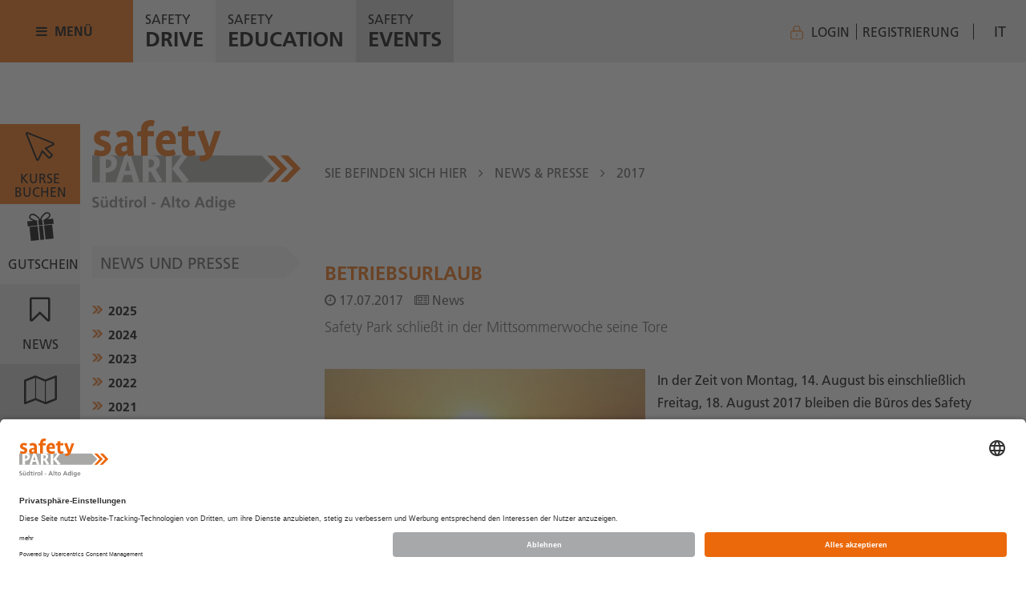

--- FILE ---
content_type: text/html; charset=UTF-8
request_url: https://www.safety-park.com/de/news/betriebsurlaub
body_size: 11710
content:
<!DOCTYPE html>
<html lang="de" class="ui-mobile">
<head>
    <meta charset="utf-8">
    <meta http-equiv="X-UA-Compatible" content="IE=edge">
    <meta name="viewport" content="width=device-width, initial-scale=1">

    <!-- Google Tag Manager -->
    <script>(function(w,d,s,l,i){w[l]=w[l]||[];w[l].push({'gtm.start':
    new Date().getTime(),event:'gtm.js'});var f=d.getElementsByTagName(s)[0],
    j=d.createElement(s),dl=l!='dataLayer'?'&l='+l:'';j.async=true;j.src=
    'https://www.googletagmanager.com/gtm.js?id='+i+dl;f.parentNode.insertBefore(j,f);
    })(window,document,'script','dataLayer','GTM-T27CSG4');</script>
    <!-- End Google Tag Manager -->
    
    <link href="/bundles/app/js/lib/slick/slick.css" rel="stylesheet">
    <link href="/bundles/app/js/lib/slick/slick-theme.css" rel="stylesheet">
    <link href="/bundles/mfvoucher/js/lib/bxslider/jquery.bxslider.css" rel="stylesheet">
    <link href="/bundles/app/js/lib/bootstrap-datepicker/bootstrap-datepicker3.css" rel="stylesheet">
    <link rel="stylesheet" href="/bundles/app/js/lib/duet-datepicker/dist/duet/themes/default.css" />

    <link href="/bundles/app/bootstrap/main_3.css?v=1768710202" rel="stylesheet">
    <link href="/bundles/mfuser/css/main_5.css?v=1768710202" rel="stylesheet">

    <!--
    <link href="https://fonts.googleapis.com/css?family=Istok+Web:400,700" rel="stylesheet">
    -->

    <script>
        var safetyParkCoordinate = {
            lat: 46.435057,
            lng: 11.314504
        };
        var googleMapConfig = {
            markerIcon: "/bundles/app/img/marker.png",
            markerGeneralIcon: "/bundles/app/img/SVG/marker.svg",
            markerGeneralIcon_2: "/bundles/app/img/markerEmpty.png"
        };
        var application = {
            locale: 'de',
            tr: {
                mandatory: "Dieses Feld ist erforderlich.",
                email_not_valid: "Ung\u00fcltige E-Mail-Adresse.",
                email_not_match: "E-Mail-Adressen stimmen nicht \u00fcberein.",
                tax_code_not_valid: "form.hint.tax_code_not_valid",
                vat_code_not_valid: "form.hint.vat_code_not_valid",
                number_not_valid: "Ung\u00fcltige Zahl.",
                alfanumerico_not_valid: "form.hint.alfanumerico_not_valid",
                amount_not_valid: "Ung\u00fcltiger Wert."            }
        };
                var cookieText = "Diese Seite verwendet Cookies, um Ihnen die bestmögliche Nutzererfahrung auf unserer Website bieten zu können. Wir benutzen Dienste von Drittanbietern, die ebenfalls Cookies einsetzen. Durch die Nutzung dieser Webseite stimmen Sie der Verwendung von Cookies zu. Weitere Informationen finden Sie <a href=\'/de/cookies\' target=\'_blank\'>hier</a>.";
    </script>

    <title>Betriebsurlaub - Safety Park</title><meta name="description" content="In der Zeit von Montag, 14. August bis einschließlich Freitag, 18. August 2017 bleiben die Büros des Safety Park geschlossen. Wir wünschen allen einen sch..." />

    <script>
        var routePlanenMarkerTooltipContent = '<div class="markerContent"><div class="title">Safety Park</div>'+
            '<div class="subtitle">Adresse:</div>'+
            '<ul class="list-inline"><li>Frizzi Au 3</li><li class="separator">|</li><li>39051 Pfatten</li><li class="separator">|</li><li>Bozen</li></ul>' +
            '<div class="action"><a href="https://www.google.com/maps?f=d&daddr=Safety+Park+Bolzano&dirflg=d" target="_blank"><i class="fa fa-car" aria-hidden="true"></i>Routenplaner</a></div>'+
            '</div>';
    </script>

    <link rel="icon" href="/bundles/app/img/favicon.ico">


                                        <link rel="alternate" hreflang="de" href="//www.safety-park.com/de/news/betriebsurlaub">
                                                <link rel="alternate" hreflang="it" href="//www.safety-park.com/it/news/ferie-estive">
                                                <meta name="google-site-verification" content="hgUpbHfx6q7vZZGUwUY5aTnefP3qIs5aWpK7j9JFzNs" />

</head>
<body class="withoutHeader  ">

            <a href="#sideMenu" class="btn btn-primary skip-to-main-content-link">Zur Navigation springen</a>
        <a href="#theContent" class="btn btn-primary skip-to-main-content-link">Zum Hauptteil springen</a>
        <a href="#footer" class="btn btn-primary skip-to-main-content-link">Zum Footer springen</a>
        
    <!-- Google Tag Manager (noscript) -->
    <noscript><iframe title="Google Tag Manager" src="https://www.googletagmanager.com/ns.html?id=GTM-T27CSG4"
    height="0" width="0" style="display:none;visibility:hidden"></iframe></noscript>
    <!-- End Google Tag Manager (noscript) -->

    
            <div class="mainMenuBox">
    <ul class="list-inline mainMenuList">
        <li class="menuEl">
            <a href="#" aria-controls="sideMenu" aria-expanded="false" aria-label="Menü öffnen">
                <i class="fa fa-bars"></i> Menü            </a>
        </li>
        <li class="shortMenuEl first">
            <a href="#" data-ref="drive" aria-label="Safety Drive">
                <span class="top">
                    Safety
                </span>
                <span class="bottom">
                    Drive
                </span>
            </a>
        </li>
        <li class="shortMenuEl second">
            <a href="#" data-ref="education" aria-label="Safety Education">
                <span class="top">Safety</span>
                <span class="bottom">Education</span>
            </a>
        </li>
        <li class="shortMenuEl third">
            <a href="#" data-ref="events" aria-label="Safety Events">
                <span class="top">
                    Safety
                </span>
                <span class="bottom">
                    Events
                </span>
            </a>
        </li>
            </ul>
    
    <ul class="list-inline languageSwitchMenu" role="none">
                
        <li>
                <ul class="list-inline userLoginList">
        <li>
            <a href="/de/secure/login">
                <i class="lockIcon"></i>
                Login            </a>
        </li>
        <li class="hidden-xs">
            <a href="/de/registration">
                Registrierung            </a>
        </li>
    </ul>
        </li>
        
        
                                                                                    <li>
                        <a href="/it/news/ferie-estive" aria-label="Sprache: Italienisch">
                            it                        </a>
                    </li>
                                                                    </ul>
</div>

<div id="sideMenu" class="sideMenu hidden">
    <div class="top">
        <a href="#" class="closeMenuBox" aria-controls="sideMenu" aria-expanded="false" aria-label="Menü schließen">
             Menü schliessen        </a>
    </div>
    <div class="mainMenuOuter">
        <div class="mainMenu" role="navigation" aria-label="Hauptmenü">
            <div class="firstLevelMenu">
                <ul class="list-unstyled">
                    <li class="first">
                        <a href="#" data-ref="drive"><span>Safety</span> Drive</a>
                    </li>
                    <li class="second">
                        <a href="#" data-ref="education"><span>Safety</span> Education</a>
                    </li>
                    <li class="third">
                        <a href="#" data-ref="events"><span>Safety</span> Events</a>
                    </li>
                    <li class="fourth">
                        <a href="#" data-ref="sports"><span>Safety</span> Sports</a>
                    </li>
                </ul>
            </div>

            <div class="secondLevelMenu hidden">
                <a href="#" class="js-backBtn">
                    <i class="fa fa-angle-double-left"></i>
                    Zurück                </a>

                <div class="menuBox hidden" data-ref="drive">
                    <div class="menuTitle">
                                                    <a href="/de/drive">
                                                    <span>Safety</span> Drive
                                                    </a>
                                            </div>
                    <ul class="list-unstyled">
                                                
                                                                            <li>
                                <a href="#" data-ref="course-10">
                                    Pkw                                </a>
                            </li>
                                                    <li>
                                <a href="#" data-ref="course-9">
                                    Moto, Scooter                                </a>
                            </li>
                                                    <li>
                                <a href="#" data-ref="course-7">
                                    Blaulicht-Training                                </a>
                            </li>
                                                    <li>
                                <a href="#" data-ref="course-8">
                                    Lkw, Busse                                </a>
                            </li>
                                                    <li>
                                <a href="#" data-ref="course-11">
                                    Traktor-Training                                </a>
                            </li>
                                                                    </ul>
                </div>

                <div class="menuBox hidden" data-ref="sports">
                    <div class="menuTitle">
                                                    <a href="/de/sport">
                                                <span>Safety</span> Sports
                                                    </a>
                                            </div>
                    <ul class="list-unstyled">
                                                                                                            <li>
                                    <a href="/de/sport/gokart"
                                                                            >
                                        Gokart                                    </a>
                                </li>
                                                            <li>
                                    <a href="/de/sport/supermoto-pitbike"
                                                                            >
                                        Supermoto & Pitbike                                    </a>
                                </li>
                                                            <li>
                                    <a href="/de/sport/motocross-enduro"
                                                                            >
                                        Motocross                                    </a>
                                </li>
                                                                        </ul>
                </div>

                <div class="menuBox hidden" data-ref="events">
                    <div class="menuTitle">
                        <span>Safety</span> Events
                    </div>
                    <ul class="list-unstyled">
                                                    <li>
                                <a href="/de/events">
                                    Safety Events                                </a>
                            </li>
                                                                    </ul>
                </div>
                <div class="menuBox hidden" data-ref="education">
                    <ul class="list-unstyled">
                        <li>
                            <a href="/de/verkehrserziehung" aria-label="Safety Education"></a>
                        </li>
                    </ul>
                </div>
            </div>

            <div class="asSecondLevelMenu thirdLevelMenu hidden">


                                                                                                                            
                                                            <div class="menuBox hidden" data-ref="course-10">
                            <a href="#" class="js-backBtn" data-ref="drive">
                                <i class="fa fa-angle-double-left"></i>
                                Zurück zu <span class="asBold">Safety Drive</span>
                            </a>

                            <div class="menuTitle">
                                Pkw                            </div>
                            <ul class="list-unstyled">
                                                                    <li>
                                        <a href="/de/kurse/basic-training">
                                            Basic-Training                                        </a>
                                    </li>
                                                                    <li>
                                        <a href="/de/kurse/intense-training">
                                            Intense-Training                                        </a>
                                    </li>
                                                                    <li>
                                        <a href="/de/kurse/expert-training">
                                            Expert-Training                                        </a>
                                    </li>
                                                                    <li>
                                        <a href="/de/kurse/pkw-personal-coaching">
                                            Personal Coaching                                        </a>
                                    </li>
                                                                    <li>
                                        <a href="/de/kurse/fuehrerscheinneulinge">
                                            Training für Führerscheinneulinge                                        </a>
                                    </li>
                                                                    <li>
                                        <a href="/de/kurse/winterfit-training">
                                            Winterfit-Training                                        </a>
                                    </li>
                                                                    <li>
                                        <a href="/de/kurse/offroad-training">
                                            Offroad- und SUV-Training                                        </a>
                                    </li>
                                                                    <li>
                                        <a href="/de/kurse/eco-drive-training_33705">
                                            Eco-Drive-Training                                        </a>
                                    </li>
                                                                    <li>
                                        <a href="/de/kurse/Basic-Training-Women-only">
                                            Basic-Training (Women only)                                        </a>
                                    </li>
                                                                    <li>
                                        <a href="/de/kurse/drift-training">
                                            Drift-Training                                        </a>
                                    </li>
                                                                    <li>
                                        <a href="/de/kurse/pkw-performance-drive">
                                            Performance Drive (Für Gruppen)                                        </a>
                                    </li>
                                                            </ul>
                        </div>
                                            <div class="menuBox hidden" data-ref="course-9">
                            <a href="#" class="js-backBtn" data-ref="drive">
                                <i class="fa fa-angle-double-left"></i>
                                Zurück zu <span class="asBold">Safety Drive</span>
                            </a>

                            <div class="menuTitle">
                                Moto, Scooter                            </div>
                            <ul class="list-unstyled">
                                                                    <li>
                                        <a href="/de/kurse/motowarmuptraining">
                                            Moto-Warm-Up-Training                                        </a>
                                    </li>
                                                                    <li>
                                        <a href="/de/kurse/personalcoachingmotoscooter">
                                            Personal Coaching Moto/Scooter                                        </a>
                                    </li>
                                                            </ul>
                        </div>
                                            <div class="menuBox hidden" data-ref="course-7">
                            <a href="#" class="js-backBtn" data-ref="drive">
                                <i class="fa fa-angle-double-left"></i>
                                Zurück zu <span class="asBold">Safety Drive</span>
                            </a>

                            <div class="menuTitle">
                                Blaulicht-Training                            </div>
                            <ul class="list-unstyled">
                                                                    <li>
                                        <a href="/de/kurse/blaulichttraining">
                                            Blaulicht-Training                                         </a>
                                    </li>
                                                                    <li>
                                        <a href="/de/kurse/fahrtraining-fuer-maschinisten">
                                            Fahrtraining für Maschinisten                                        </a>
                                    </li>
                                                            </ul>
                        </div>
                                            <div class="menuBox hidden" data-ref="course-8">
                            <a href="#" class="js-backBtn" data-ref="drive">
                                <i class="fa fa-angle-double-left"></i>
                                Zurück zu <span class="asBold">Safety Drive</span>
                            </a>

                            <div class="menuTitle">
                                Lkw, Busse                            </div>
                            <ul class="list-unstyled">
                                                                    <li>
                                        <a href="/de/kurse/lkw-und-busse-kompakt-training">
                                            Basic-Training                                        </a>
                                    </li>
                                                                    <li>
                                        <a href="/de/kurse/lkwbusseintensivtraining">
                                            Intense-Training                                        </a>
                                    </li>
                                                                    <li>
                                        <a href="/de/kurse/ladungssicherungstraining">
                                            Training zur Ladungssicherung                                        </a>
                                    </li>
                                                                    <li>
                                        <a href="/de/kurse/ecodrivetraining">
                                            Eco-Drive-Training                                        </a>
                                    </li>
                                                                    <li>
                                        <a href="/de/kurse/lkwbuspersonalcoaching">
                                            Personal Coaching                                        </a>
                                    </li>
                                                            </ul>
                        </div>
                                            <div class="menuBox hidden" data-ref="course-11">
                            <a href="#" class="js-backBtn" data-ref="drive">
                                <i class="fa fa-angle-double-left"></i>
                                Zurück zu <span class="asBold">Safety Drive</span>
                            </a>

                            <div class="menuTitle">
                                Traktor-Training                            </div>
                            <ul class="list-unstyled">
                                                                    <li>
                                        <a href="/de/kurse/traktortraining">
                                            Ausbildung für Anwender von Traktoren                                        </a>
                                    </li>
                                                                    <li>
                                        <a href="/de/kurse/hebebuehne">
                                            Ausbildung für Anwender von Hebebühnen                                        </a>
                                    </li>
                                                            </ul>
                        </div>
                                    
            </div>
        </div>
    </div>

    <div class="searchBox">
        <form class="form-inline" action="/de/search" method="GET">
            <div class="form-group">
                <label aria-label="Suchen">
                  <input type="text" class="form-control" name="q" placeholder="Suchen">
                </label>
            </div>
            <button type="submit" class="btn btn-default" aria-label="Suche">
                <i class="fa fa-search"></i>
            </button>
        </form>
    </div>
</div>
<div class="sideMenuFixed" role="navigation" aria-label="Schnellmenü">
    <ul class="list-unstyled">
                    <li class="first">
                <a href="/de/shop" class="">
                    <i class="myIcon kurse">
                        <i class="buchenIcon" aria-hidden="true"></i>
                    </i>
                    Kurse<br/>buchen                                    </a>
            </li>
                            <li class="second">
                <a href="/de/Gutscheine">
                    <i class="myIcon gutschein">
                        <i class="voucherIcon" aria-hidden="true"></i>
                    </i>
                    Gutschein                </a>
            </li>
                            <li class="third">
                <a href="/de/news-list">
                    <i class="myIcon news">
                        <i class="fa fa-bookmark-o" aria-hidden="true"></i>
                    </i>
                    News                </a>
            </li>
                            <li class="fourth">
                <a href="/de/verkehrssicherheitszentrum">
                    <i class="myIcon karte">
                        <i class="fa fa-map-o" aria-hidden="true"></i>
                    </i>
                    Standort                </a>
            </li>
            </ul>
</div>                
<div class="logoHeader container">
    <div class="row">
        <div class="col-sm-3 logoContainer">
            <a href="/de" aria-label="Safety Park Homepage">
                <img src="/bundles/app/img/Safety-Park-Logo.svg" alt="Safety Park Logo" />
            </a>
        </div>
        <div class="col-sm-9 breadcrumbsContainer">
                                                <ul class="list-inline" role="navigation" aria-label="Navigationspfad">
                        <li>
                            Sie befinden sich hier                        </li>
                        <li class="separator"><i class="fa fa-angle-right" aria-hidden="true"></i></li>
                                                    <li >
                                                                    <span aria-current="false">
                                                                        News & Presse                                                                    </span>
                                                            </li>
                                                            <li class="separator"><i class="fa fa-angle-right" aria-hidden="true"></i></li>
                                                                                <li class="currentPage">
                                                                    <span aria-current="page">
                                                                        2017                                                                    </span>
                                                            </li>
                                                                        </ul>
                            
                    </div>
    </div>
</div>        <main id="theContent" role="main" aria-label="Hauptinhalt">
        <div class="container">
    <div class="row">
        <div class="col-sm-3 sideMenuContainer">
            <div class="sideTitle">
    <div class="sideTitleInner vrk">
        News und Presse    </div>
</div>

<ul class="list-unstyled theSideMenu" role="navigation" aria-label="Seitenmenü">
                        <li >
                <div class="categoryName">
                    <button class="btnAsText" aria-expanded="false" aria-controls="sideMenu_sub_2025">
                        2025                    </button>
                </div>
                <ul id="sideMenu_sub_2025" class="list-unstyled ">
                                            <li>
                            <a href="/de/news/safety-education---schuljahr-2025-2026_91748" >
                                <i class="fa fa-angle-right" aria-hidden="true"></i>
                                Safety Education - Schuljahr 2025/2026                            </a>
                        </li>
                                            <li>
                            <a href="/de/news/sicherheit-faengt-beim-richtigen-reifen-an_65512" >
                                <i class="fa fa-angle-right" aria-hidden="true"></i>
                                Sicherheit fängt beim richtigen Reifen an                            </a>
                        </li>
                                            <li>
                            <a href="/de/news/sonntag-6-april-e-drive-day_64459" >
                                <i class="fa fa-angle-right" aria-hidden="true"></i>
                                Sonntag, 6. April: e-drive day                            </a>
                        </li>
                                    </ul>
            </li>
                    <li >
                <div class="categoryName">
                    <button class="btnAsText" aria-expanded="false" aria-controls="sideMenu_sub_2024">
                        2024                    </button>
                </div>
                <ul id="sideMenu_sub_2024" class="list-unstyled ">
                                            <li>
                            <a href="/de/news/4000-kursteilnehmer-_61424" >
                                <i class="fa fa-angle-right" aria-hidden="true"></i>
                                4.000 Kursteilnehmer!                            </a>
                        </li>
                                            <li>
                            <a href="/de/news/weihnachtsferien_59728" >
                                <i class="fa fa-angle-right" aria-hidden="true"></i>
                                Weihnachtsferien                            </a>
                        </li>
                                            <li>
                            <a href="/de/news/allerheiligen-bueros-geschlossen_58469" >
                                <i class="fa fa-angle-right" aria-hidden="true"></i>
                                Allerheiligen: Büros geschlossen                            </a>
                        </li>
                                            <li>
                            <a href="/de/news/safety-education_55689" >
                                <i class="fa fa-angle-right" aria-hidden="true"></i>
                                Safety Education                            </a>
                        </li>
                                            <li>
                            <a href="/de/news/no-credit-2024_51919" >
                                <i class="fa fa-angle-right" aria-hidden="true"></i>
                                No Credit 2024                            </a>
                        </li>
                                            <li>
                            <a href="/de/news/e-drive-day-800-besucher-fahren-elektrisch_51920" >
                                <i class="fa fa-angle-right" aria-hidden="true"></i>
                                e-drive day: 800 Besucher fahren elektrisch                            </a>
                        </li>
                                            <li>
                            <a href="/de/news/sonntag-21-april-e-drive-day_51544" >
                                <i class="fa fa-angle-right" aria-hidden="true"></i>
                                Sonntag, 21. April: e-drive day                             </a>
                        </li>
                                            <li>
                            <a href="/de/news/oeffungszeiten-zu-ostern_51013" >
                                <i class="fa fa-angle-right" aria-hidden="true"></i>
                                Öffungszeiten zu Ostern                             </a>
                        </li>
                                    </ul>
            </li>
                    <li >
                <div class="categoryName">
                    <button class="btnAsText" aria-expanded="false" aria-controls="sideMenu_sub_2023">
                        2023                    </button>
                </div>
                <ul id="sideMenu_sub_2023" class="list-unstyled ">
                                            <li>
                            <a href="/de/news/frohe-weihnachten_47887" >
                                <i class="fa fa-angle-right" aria-hidden="true"></i>
                                Frohe Weihnachten...                            </a>
                        </li>
                                            <li>
                            <a href="/de/news/weihnachtsferien_42021" >
                                <i class="fa fa-angle-right" aria-hidden="true"></i>
                                Weihnachtsferien                            </a>
                        </li>
                                            <li>
                            <a href="/de/news/8-und-9-dezember-oeffnungszeiten_42024" >
                                <i class="fa fa-angle-right" aria-hidden="true"></i>
                                8. und 9. Dezember: Öffnungszeiten                            </a>
                        </li>
                                            <li>
                            <a href="/de/news/zu-allerheiligen-geschlossen_42023" >
                                <i class="fa fa-angle-right" aria-hidden="true"></i>
                                Zu Allerheiligen geschlossen                            </a>
                        </li>
                                            <li>
                            <a href="/de/news/safety-education_42828" >
                                <i class="fa fa-angle-right" aria-hidden="true"></i>
                                Safety Education                            </a>
                        </li>
                                            <li>
                            <a href="/de/news/verkehrserziehung-und-mobilitaetsbildung_43666" >
                                <i class="fa fa-angle-right" aria-hidden="true"></i>
                                Verkehrserziehung und Mobilitätsbildung                            </a>
                        </li>
                                            <li>
                            <a href="/de/news/mittsommer-bueros-geschlossen_42022" >
                                <i class="fa fa-angle-right" aria-hidden="true"></i>
                                Mittsommer: Büros geschlossen                            </a>
                        </li>
                                            <li>
                            <a href="/de/news/keine-gefuehrten-touren-auf-paesse_41167" >
                                <i class="fa fa-angle-right" aria-hidden="true"></i>
                                Keine geführten Touren auf Pässe                            </a>
                        </li>
                                            <li>
                            <a href="/de/news/a22-mitarbeitende-trainieren-im-safety-park_40501" >
                                <i class="fa fa-angle-right" aria-hidden="true"></i>
                                A22-Mitarbeitende trainieren im Safety Park                            </a>
                        </li>
                                            <li>
                            <a href="/de/news/oeffnungszeiten_40364" >
                                <i class="fa fa-angle-right" aria-hidden="true"></i>
                                Öffnungszeiten                            </a>
                        </li>
                                            <li>
                            <a href="/de/news/e-drive-day_40363" >
                                <i class="fa fa-angle-right" aria-hidden="true"></i>
                                E-Drive Day                            </a>
                        </li>
                                            <li>
                            <a href="/de/news/-e-drive-day-am-21-mai-in-die-zukunft-fahren_40362" >
                                <i class="fa fa-angle-right" aria-hidden="true"></i>
                                „E-Drive Day“: Am 21. Mai in die Zukunft fahren                            </a>
                        </li>
                                            <li>
                            <a href="/de/news/null-promille_39264" >
                                <i class="fa fa-angle-right" aria-hidden="true"></i>
                                Null Promille                            </a>
                        </li>
                                    </ul>
            </li>
                    <li >
                <div class="categoryName">
                    <button class="btnAsText" aria-expanded="false" aria-controls="sideMenu_sub_2022">
                        2022                    </button>
                </div>
                <ul id="sideMenu_sub_2022" class="list-unstyled ">
                                            <li>
                            <a href="/de/news/lass-dich-verzaubern_35219" >
                                <i class="fa fa-angle-right" aria-hidden="true"></i>
                                Lass dich verzaubern                            </a>
                        </li>
                                            <li>
                            <a href="/de/news/weihnachtsferien_33756" >
                                <i class="fa fa-angle-right" aria-hidden="true"></i>
                                Weihnachtsferien                            </a>
                        </li>
                                            <li>
                            <a href="/de/news/8-dezember-oeffnungszeiten_33752" >
                                <i class="fa fa-angle-right" aria-hidden="true"></i>
                                8. Dezember: Öffnungszeiten                            </a>
                        </li>
                                            <li>
                            <a href="/de/news/neues-trainingsangebot-eco-drive-fuer-pkw_34023" >
                                <i class="fa fa-angle-right" aria-hidden="true"></i>
                                Neues Trainingsangebot: Eco-Drive für Pkw                            </a>
                        </li>
                                            <li>
                            <a href="/de/news/winterfit-training_33952" >
                                <i class="fa fa-angle-right" aria-hidden="true"></i>
                                Winterfit-Training                            </a>
                        </li>
                                            <li>
                            <a href="/de/news/hoechste-zeit-fuer-winterreifen_33828" >
                                <i class="fa fa-angle-right" aria-hidden="true"></i>
                                Höchste Zeit für Winterreifen                            </a>
                        </li>
                                            <li>
                            <a href="/de/news/verkehrssicherheitszentrum-safety-park-mit-neuer-fuehrung_29741" >
                                <i class="fa fa-angle-right" aria-hidden="true"></i>
                                Verkehrssicherheitszentrum Safety Park mit neuer Führung                            </a>
                        </li>
                                            <li>
                            <a href="/de/news/e-drive-day-2022_29140" >
                                <i class="fa fa-angle-right" aria-hidden="true"></i>
                                E-Drive Day 2022                            </a>
                        </li>
                                            <li>
                            <a href="/de/news/no-credit-2022_29074" >
                                <i class="fa fa-angle-right" aria-hidden="true"></i>
                                No Credit 2022                            </a>
                        </li>
                                            <li>
                            <a href="/de/news/kraftstoffsparendes-fahren-wie-geht-das-_28212" >
                                <i class="fa fa-angle-right" aria-hidden="true"></i>
                                Kraftstoffsparendes Fahren: Wie geht das?                            </a>
                        </li>
                                            <li>
                            <a href="/de/news/e-autobus-im-safety-park-getestet_27848" >
                                <i class="fa fa-angle-right" aria-hidden="true"></i>
                                E-Autobus im Safety Park getestet                            </a>
                        </li>
                                    </ul>
            </li>
                    <li >
                <div class="categoryName">
                    <button class="btnAsText" aria-expanded="false" aria-controls="sideMenu_sub_2021">
                        2021                    </button>
                </div>
                <ul id="sideMenu_sub_2021" class="list-unstyled ">
                                            <li>
                            <a href="/de/news/weihnachtsferien_24089" >
                                <i class="fa fa-angle-right" aria-hidden="true"></i>
                                Weihnachtsferien                            </a>
                        </li>
                                            <li>
                            <a href="/de/news/kleine-gesten-bewegen-grosses_25913" >
                                <i class="fa fa-angle-right" aria-hidden="true"></i>
                                Kleine Gesten bewegen Großes                            </a>
                        </li>
                                            <li>
                            <a href="/de/news/8-dezember-oeffnungszeiten_23888" >
                                <i class="fa fa-angle-right" aria-hidden="true"></i>
                                8. Dezember: Öffnungszeiten                            </a>
                        </li>
                                            <li>
                            <a href="/de/news/du-bist-mobilitaet-_25148" >
                                <i class="fa fa-angle-right" aria-hidden="true"></i>
                                Du bist Mobilität!                            </a>
                        </li>
                                            <li>
                            <a href="/de/news/zu-allerheiligen-geschlossen_20692" >
                                <i class="fa fa-angle-right" aria-hidden="true"></i>
                                Zu Allerheiligen geschlossen                            </a>
                        </li>
                                            <li>
                            <a href="/de/news/suedtiroler-bauernbund-zahl-der-arbeitsunfaelle-senken_24262" >
                                <i class="fa fa-angle-right" aria-hidden="true"></i>
                                Südtiroler Bauernbund: Zahl der Arbeitsunfälle senken                            </a>
                        </li>
                                            <li>
                            <a href="/de/news/e-drive-day_23311" >
                                <i class="fa fa-angle-right" aria-hidden="true"></i>
                                E-Drive Day                            </a>
                        </li>
                                            <li>
                            <a href="/de/news/e-drive-day-am-12-september-elektromobilitaet-erleben_23216" >
                                <i class="fa fa-angle-right" aria-hidden="true"></i>
                                E-Drive Day: Am 12. September Elektromobilität erleben                            </a>
                        </li>
                                            <li>
                            <a href="/de/news/restaurant-geschlossen_22321" >
                                <i class="fa fa-angle-right" aria-hidden="true"></i>
                                Restaurant geschlossen                            </a>
                        </li>
                                            <li>
                            <a href="/de/news/grosser-erfolg-fuer-hallo-auto-_22024" >
                                <i class="fa fa-angle-right" aria-hidden="true"></i>
                                Großer Erfolg für “Hallo Auto”                            </a>
                        </li>
                                            <li>
                            <a href="/de/news/no-credit_21535" >
                                <i class="fa fa-angle-right" aria-hidden="true"></i>
                                No Credit                            </a>
                        </li>
                                            <li>
                            <a href="/de/news/telefon-technische-probleme_21128" >
                                <i class="fa fa-angle-right" aria-hidden="true"></i>
                                Telefon: technische Probleme                            </a>
                        </li>
                                            <li>
                            <a href="/de/news/wir-machen-urlaub_20693" >
                                <i class="fa fa-angle-right" aria-hidden="true"></i>
                                Wir machen Urlaub                            </a>
                        </li>
                                            <li>
                            <a href="/de/news/tag-der-arbeit-buero-bleibt-geschlossen_20575" >
                                <i class="fa fa-angle-right" aria-hidden="true"></i>
                                Tag der Arbeit: Büro bleibt geschlossen                            </a>
                        </li>
                                            <li>
                            <a href="/de/news/we-proudly-present_20024" >
                                <i class="fa fa-angle-right" aria-hidden="true"></i>
                                We proudly present...                            </a>
                        </li>
                                            <li>
                            <a href="/de/news/vereinfachungen-fuer-autowerkstaetten-und-buerger-nach-intervention_19882" >
                                <i class="fa fa-angle-right" aria-hidden="true"></i>
                                Vereinfachungen für Autowerkstätten und Bürger nach Intervention                            </a>
                        </li>
                                            <li>
                            <a href="/de/news/hauptuntersuchungen-fuer-fahrzeuge-bis-zu-zehn-monate-aufgeschoben_19757" >
                                <i class="fa fa-angle-right" aria-hidden="true"></i>
                                Hauptuntersuchungen für Fahrzeuge bis zu zehn Monate aufgeschoben                            </a>
                        </li>
                                            <li>
                            <a href="/de/news/oeffnungszeiten-montag-bis-freitag_19661" >
                                <i class="fa fa-angle-right" aria-hidden="true"></i>
                                Öffnungszeiten: Montag bis Freitag                            </a>
                        </li>
                                            <li>
                            <a href="/de/news/winter" >
                                <i class="fa fa-angle-right" aria-hidden="true"></i>
                                Ist mein Fahrzeug für den Winter gerüstet?                            </a>
                        </li>
                                    </ul>
            </li>
                    <li >
                <div class="categoryName">
                    <button class="btnAsText" aria-expanded="false" aria-controls="sideMenu_sub_2020">
                        2020                    </button>
                </div>
                <ul id="sideMenu_sub_2020" class="list-unstyled ">
                                            <li>
                            <a href="/de/news/frohe-weihnachten-_18811" >
                                <i class="fa fa-angle-right" aria-hidden="true"></i>
                                Frohe Weihnachten!                            </a>
                        </li>
                                            <li>
                            <a href="/de/news/weihnachtsferien_18547" >
                                <i class="fa fa-angle-right" aria-hidden="true"></i>
                                Weihnachtsferien                            </a>
                        </li>
                                            <li>
                            <a href="/de/news/8-dezember-oeffnungszeiten_18259" >
                                <i class="fa fa-angle-right" aria-hidden="true"></i>
                                8. Dezember: Öffnungszeiten                            </a>
                        </li>
                                            <li>
                            <a href="/de/news/covid-19-oeffnungszeiten_18033" >
                                <i class="fa fa-angle-right" aria-hidden="true"></i>
                                COVID-19: Öffnungszeiten                            </a>
                        </li>
                                            <li>
                            <a href="/de/news/inail-praemienreduzierung-2020_17943" >
                                <i class="fa fa-angle-right" aria-hidden="true"></i>
                                INAIL-Prämienreduzierung 2020                            </a>
                        </li>
                                            <li>
                            <a href="/de/news/der-naechste-winter-kommt-bestimmt-_17939" >
                                <i class="fa fa-angle-right" aria-hidden="true"></i>
                                Der nächste Winter kommt bestimmt!                            </a>
                        </li>
                                            <li>
                            <a href="/de/news/fahrtraining-fuer-maschinisten_17511" >
                                <i class="fa fa-angle-right" aria-hidden="true"></i>
                                Fahrtraining für Maschinisten                            </a>
                        </li>
                                            <li>
                            <a href="/de/news/mittsommer-bueros-geschlossen_16328" >
                                <i class="fa fa-angle-right" aria-hidden="true"></i>
                                Mittsommer: Büros geschlossen                            </a>
                        </li>
                                            <li>
                            <a href="/de/news/motocheck-teil-4_15614" >
                                <i class="fa fa-angle-right" aria-hidden="true"></i>
                                Motocheck Teil 4                            </a>
                        </li>
                                            <li>
                            <a href="/de/news/motocheck-teil-3_15615" >
                                <i class="fa fa-angle-right" aria-hidden="true"></i>
                                Motocheck Teil 3                            </a>
                        </li>
                                            <li>
                            <a href="/de/news/motocheck-teil-2_15612" >
                                <i class="fa fa-angle-right" aria-hidden="true"></i>
                                Motocheck Teil 2                            </a>
                        </li>
                                            <li>
                            <a href="/de/news/no-credit_15000" >
                                <i class="fa fa-angle-right" aria-hidden="true"></i>
                                No Credit                            </a>
                        </li>
                                            <li>
                            <a href="/de/news/1-und-2-juni-unsere-bueros-sind-geschlossen_14846" >
                                <i class="fa fa-angle-right" aria-hidden="true"></i>
                                1. und 2. Juni: Unsere Büros sind geschlossen                            </a>
                        </li>
                                            <li>
                            <a href="/de/news/motocross--und-gokartpiste-2020_14737" >
                                <i class="fa fa-angle-right" aria-hidden="true"></i>
                                Motocross- und Gokartpiste 2020                            </a>
                        </li>
                                            <li>
                            <a href="/de/news/es-geht-wieder-los-_14750" >
                                <i class="fa fa-angle-right" aria-hidden="true"></i>
                                Es geht wieder los!                            </a>
                        </li>
                                            <li>
                            <a href="/de/news/motocheck-teil-1_14725" >
                                <i class="fa fa-angle-right" aria-hidden="true"></i>
                                Motocheck Teil 1                            </a>
                        </li>
                                            <li>
                            <a href="/de/news/-ichbleibezuhause-autocheck-teil-5_14611" >
                                <i class="fa fa-angle-right" aria-hidden="true"></i>
                                #ichbleibezuhause: Autocheck Teil 5                            </a>
                        </li>
                                            <li>
                            <a href="/de/news/-ichbleibezuhause-autocheck-teil-4_14587" >
                                <i class="fa fa-angle-right" aria-hidden="true"></i>
                                #ichbleibezuhause: Autocheck Teil 4                            </a>
                        </li>
                                            <li>
                            <a href="/de/news/-ichbleibezuhause-autocheck-teil-3_14578" >
                                <i class="fa fa-angle-right" aria-hidden="true"></i>
                                #ichbleibezuhause: Autocheck Teil 3                            </a>
                        </li>
                                            <li>
                            <a href="/de/news/-ichbleibezuhause-autocheck-teil-2_14570" >
                                <i class="fa fa-angle-right" aria-hidden="true"></i>
                                #ichbleibezuhause: Autocheck Teil 2                            </a>
                        </li>
                                            <li>
                            <a href="/de/news/-ichbleibezuhause-autocheck-teil-1_14560" >
                                <i class="fa fa-angle-right" aria-hidden="true"></i>
                                #ichbleibezuhause: Autocheck Teil 1                            </a>
                        </li>
                                            <li>
                            <a href="/de/news/-ichbleibezuhause-info_14440" >
                                <i class="fa fa-angle-right" aria-hidden="true"></i>
                                #ichbleibezuhause: Info                            </a>
                        </li>
                                            <li>
                            <a href="/de/news/covid-19-wie-sie-uns-derzeit-erreichen_14383" >
                                <i class="fa fa-angle-right" aria-hidden="true"></i>
                                Covid-19: Wie Sie uns derzeit erreichen                            </a>
                        </li>
                                            <li>
                            <a href="/de/news/covid-19-fahrsicherheitskurse-fallen-aus_14364" >
                                <i class="fa fa-angle-right" aria-hidden="true"></i>
                                Covid-19: Fahrsicherheitskurse fallen aus                            </a>
                        </li>
                                            <li>
                            <a href="/de/news/coronavirus-massnahmen-im-safety-park_14316" >
                                <i class="fa fa-angle-right" aria-hidden="true"></i>
                                Coronavirus: Maßnahmen im Safety Park                            </a>
                        </li>
                                            <li>
                            <a href="/de/news/die-motorradsaison-2020-geht-los_14167" >
                                <i class="fa fa-angle-right" aria-hidden="true"></i>
                                Die Motorradsaison 2020 geht los                            </a>
                        </li>
                                            <li>
                            <a href="/de/news/gokart-piste-wird-ab-2020-extern-betrieben_13238" >
                                <i class="fa fa-angle-right" aria-hidden="true"></i>
                                Gokart-Piste wird ab 2020 extern betrieben                             </a>
                        </li>
                                            <li>
                            <a href="/de/news/null?id=13019" >
                                <i class="fa fa-angle-right" aria-hidden="true"></i>
                                Neues Verkehrsmittel: Elektrische Tretroller                            </a>
                        </li>
                                    </ul>
            </li>
                    <li >
                <div class="categoryName">
                    <button class="btnAsText" aria-expanded="false" aria-controls="sideMenu_sub_2019">
                        2019                    </button>
                </div>
                <ul id="sideMenu_sub_2019" class="list-unstyled ">
                                            <li>
                            <a href="/de/news/null?id=12486" >
                                <i class="fa fa-angle-right" aria-hidden="true"></i>
                                Frohe Weihnachtsfeiertage!                            </a>
                        </li>
                                            <li>
                            <a href="/de/news/weihnachtsferien_11978" >
                                <i class="fa fa-angle-right" aria-hidden="true"></i>
                                Weihnachtsferien                            </a>
                        </li>
                                            <li>
                            <a href="/de/news/mit-sicherheit-spass-schenken_11977" >
                                <i class="fa fa-angle-right" aria-hidden="true"></i>
                                Mit Sicherheit Spaß schenken                            </a>
                        </li>
                                            <li>
                            <a href="/de/news/winterpause-gokart-piste-geschlossen_11976" >
                                <i class="fa fa-angle-right" aria-hidden="true"></i>
                                Winterpause: Gokart-Piste geschlossen                            </a>
                        </li>
                                            <li>
                            <a href="/de/news/instruktoren-in-ausbildung-w-m-_11502" >
                                <i class="fa fa-angle-right" aria-hidden="true"></i>
                                Instruktoren in Ausbildung (w/m)                            </a>
                        </li>
                                            <li>
                            <a href="/de/news/winterfit-training-es-geht-wieder-los-_10851" >
                                <i class="fa fa-angle-right" aria-hidden="true"></i>
                                Winterfit-Training: Es geht wieder los!                            </a>
                        </li>
                                            <li>
                            <a href="/de/news/sos-zebra-10-projekte-fuer-kinder-und-jugendliche_9240" >
                                <i class="fa fa-angle-right" aria-hidden="true"></i>
                                S.O.S. Zebra: 10 Projekte für Kinder und Jugendliche                            </a>
                        </li>
                                            <li>
                            <a href="/de/news/1909-bueros-vormittag-geschlossen_8283" >
                                <i class="fa fa-angle-right" aria-hidden="true"></i>
                                19.09:  Büros Vormittag geschlossen                            </a>
                        </li>
                                            <li>
                            <a href="/de/news/unser-paket-fuer-ihre-inail-praemienreduzierung_7974" >
                                <i class="fa fa-angle-right" aria-hidden="true"></i>
                                Unser Paket für Ihre INAIL-Prämienreduzierung                            </a>
                        </li>
                                            <li>
                            <a href="/de/news/let-s-kart-180-kinder-waren-dabei_7522" >
                                <i class="fa fa-angle-right" aria-hidden="true"></i>
                                Let's Kart: 180 Kinder waren dabei                            </a>
                        </li>
                                            <li>
                            <a href="/de/news/7-september-zusaetzlicher-termin-fuer-hobbykart-fahrer_7950" >
                                <i class="fa fa-angle-right" aria-hidden="true"></i>
                                7. September: zusätzlicher Termin für Hobbykart-Fahrer                            </a>
                        </li>
                                            <li>
                            <a href="/de/news/hebebuehnen-ausbildung-fuer-anwender_7539" >
                                <i class="fa fa-angle-right" aria-hidden="true"></i>
                                Hebebühnen: Ausbildung für Anwender                            </a>
                        </li>
                                            <li>
                            <a href="/de/news/sommerferien-2019_7362" >
                                <i class="fa fa-angle-right" aria-hidden="true"></i>
                                Sommerferien 2019                            </a>
                        </li>
                                            <li>
                            <a href="/de/news/die-e-gokarts-sind-da-_6024" >
                                <i class="fa fa-angle-right" aria-hidden="true"></i>
                                Die E-Gokarts sind da!                            </a>
                        </li>
                                            <li>
                            <a href="/de/news/wir-suchen-dich-_6025" >
                                <i class="fa fa-angle-right" aria-hidden="true"></i>
                                Wir suchen Dich!                            </a>
                        </li>
                                            <li>
                            <a href="/de/news/sos-zebra-rund-1500-kinder-waren-2019-dabei_6023" >
                                <i class="fa fa-angle-right" aria-hidden="true"></i>
                                S.O.S. Zebra: Rund 1.500 Kinder waren 2019 dabei                            </a>
                        </li>
                                            <li>
                            <a href="/de/news/e-drive-day-1500-besucher-erleben-elektromobilitaet_5233" >
                                <i class="fa fa-angle-right" aria-hidden="true"></i>
                                E-Drive Day: 1.500 Besucher erleben Elektromobilität                            </a>
                        </li>
                                            <li>
                            <a href="/de/news/25-april-unsere-bueros-bleiben-geschlossen_3543" >
                                <i class="fa fa-angle-right" aria-hidden="true"></i>
                                25. April: unsere Büros bleiben geschlossen                            </a>
                        </li>
                                            <li>
                            <a href="/de/news/mobilitaetstage-250-jugendliche-zu-besuch_3552" >
                                <i class="fa fa-angle-right" aria-hidden="true"></i>
                                Mobilitätstage: 250 Jugendliche zu Besuch                            </a>
                        </li>
                                            <li>
                            <a href="/de/news/gokartpiste-termine-bis-august-nun-online_3365" >
                                <i class="fa fa-angle-right" aria-hidden="true"></i>
                                Gokartpiste: Termine bis August nun online                            </a>
                        </li>
                                            <li>
                            <a href="/de/news/osterwochenende-und-25-april-oeffnungszeiten_3009" >
                                <i class="fa fa-angle-right" aria-hidden="true"></i>
                                Osterwochenende und 25. April: Öffnungszeiten                            </a>
                        </li>
                                            <li>
                            <a href="/de/news/10-minutes-gokarting-es-geht-wieder-los-_2866" >
                                <i class="fa fa-angle-right" aria-hidden="true"></i>
                                10 Minutes Gokarting: Es geht wieder los!                            </a>
                        </li>
                                            <li>
                            <a href="/de/news/die-motorradsaison-ist-eroeffnet_2634" >
                                <i class="fa fa-angle-right" aria-hidden="true"></i>
                                Die Motorradsaison ist eröffnet                             </a>
                        </li>
                                            <li>
                            <a href="/de/news/kartevents-es-geht-wieder-los_2452" >
                                <i class="fa fa-angle-right" aria-hidden="true"></i>
                                Kartevents: es geht wieder los                            </a>
                        </li>
                                            <li>
                            <a href="/de/news/8-maerz-tag-der-frau_1716" >
                                <i class="fa fa-angle-right" aria-hidden="true"></i>
                                8. März: Tag der Frau                            </a>
                        </li>
                                            <li>
                            <a href="/de/news/saisonstart-hobbykart-und-supermoto_1850" >
                                <i class="fa fa-angle-right" aria-hidden="true"></i>
                                Saisonstart: Hobbykart und Supermoto                            </a>
                        </li>
                                            <li>
                            <a href="/de/news/hinweis-radweg-gesperrt_1453" >
                                <i class="fa fa-angle-right" aria-hidden="true"></i>
                                Hinweis: Radweg gesperrt                            </a>
                        </li>
                                            <li>
                            <a href="/de/news/safety-sports-wir-suchen-dich-_1160" >
                                <i class="fa fa-angle-right" aria-hidden="true"></i>
                                Safety Sports: Wir suchen Dich!                            </a>
                        </li>
                                            <li>
                            <a href="/de/news/wir-suchen-dich-_1108" >
                                <i class="fa fa-angle-right" aria-hidden="true"></i>
                                Wir suchen Dich!                            </a>
                        </li>
                                    </ul>
            </li>
                    <li >
                <div class="categoryName">
                    <button class="btnAsText" aria-expanded="false" aria-controls="sideMenu_sub_2018">
                        2018                    </button>
                </div>
                <ul id="sideMenu_sub_2018" class="list-unstyled ">
                                            <li>
                            <a href="/de/news/weihnachtsferien_708" >
                                <i class="fa fa-angle-right" aria-hidden="true"></i>
                                Weihnachtsferien                            </a>
                        </li>
                                            <li>
                            <a href="/de/news/mit-sicherheit-spass-schenken_532" >
                                <i class="fa fa-angle-right" aria-hidden="true"></i>
                                Mit Sicherheit Spaß schenken                            </a>
                        </li>
                                            <li>
                            <a href="/de/news/betriebsurlaub-am-8122018_528" >
                                <i class="fa fa-angle-right" aria-hidden="true"></i>
                                Betriebsurlaub am 8.12.2018                            </a>
                        </li>
                                            <li>
                            <a href="/de/news/winterpause-kartbahn-nun-geschlossen_365" >
                                <i class="fa fa-angle-right" aria-hidden="true"></i>
                                Winterpause: Kartbahn nun geschlossen                            </a>
                        </li>
                                            <li>
                            <a href="/de/news/15-november-winterausruestungspflicht_326" >
                                <i class="fa fa-angle-right" aria-hidden="true"></i>
                                15. November: Winterausrüstungspflicht                             </a>
                        </li>
                                            <li>
                            <a href="/de/news/winterfit-training-es-geht-wieder-los-_213" >
                                <i class="fa fa-angle-right" aria-hidden="true"></i>
                                Winterfit-Training: Es geht wieder los!                             </a>
                        </li>
                                            <li>
                            <a href="/de/news/ot24" >
                                <i class="fa fa-angle-right" aria-hidden="true"></i>
                                OT24: Unser Paket für Ihre INAIL-Prämienreduzierung                            </a>
                        </li>
                                            <li>
                            <a href="/de/news/08102018-e-drive-day" >
                                <i class="fa fa-angle-right" aria-hidden="true"></i>
                                E-Drive Day: 1.800 Besucher erleben Elektromobilität                            </a>
                        </li>
                                            <li>
                            <a href="/de/news/07102018-e-drive-day" >
                                <i class="fa fa-angle-right" aria-hidden="true"></i>
                                07.10.2018 - E-Drive Day                            </a>
                        </li>
                                            <li>
                            <a href="/de/news/sos-zebra" >
                                <i class="fa fa-angle-right" aria-hidden="true"></i>
                                S.O.S Zebra                            </a>
                        </li>
                                            <li>
                            <a href="/de/news/reduzierte-inail-praemie" >
                                <i class="fa fa-angle-right" aria-hidden="true"></i>
                                Reduzierte INAIL-Prämie                            </a>
                        </li>
                                            <li>
                            <a href="/de/news/sommerferien2018" >
                                <i class="fa fa-angle-right" aria-hidden="true"></i>
                                Sommerferien 2018                            </a>
                        </li>
                                            <li>
                            <a href="/de/news/nightedition_gokart" >
                                <i class="fa fa-angle-right" aria-hidden="true"></i>
                                Gokart-Fans aufgepasst                            </a>
                        </li>
                                            <li>
                            <a href="/de/news/sos_zebra_2018%252F19" >
                                <i class="fa fa-angle-right" aria-hidden="true"></i>
                                S.O.S. Zebra - Kampagne geht weiter                            </a>
                        </li>
                                            <li>
                            <a href="/de/news/supermoto_nightedition" >
                                <i class="fa fa-angle-right" aria-hidden="true"></i>
                                Die nächste Night Edition kommt                            </a>
                        </li>
                                            <li>
                            <a href="/de/news/lets_kart" >
                                <i class="fa fa-angle-right" aria-hidden="true"></i>
                                Let's Kart: es geht wieder los!                            </a>
                        </li>
                                            <li>
                            <a href="/de/news/autoindustriale_partnerschaft" >
                                <i class="fa fa-angle-right" aria-hidden="true"></i>
                                Partnerschaft mit Autoindustriale                            </a>
                        </li>
                                            <li>
                            <a href="/de/news/10jahre_feierlichkeit" >
                                <i class="fa fa-angle-right" aria-hidden="true"></i>
                                Zehn Jahre Einsatz für mehr Sicherheit                             </a>
                        </li>
                                            <li>
                            <a href="/de/news/_tagderoffenentuer" >
                                <i class="fa fa-angle-right" aria-hidden="true"></i>
                                Am Sonntag wird gefeiert!                            </a>
                        </li>
                                            <li>
                            <a href="/de/news/_10jahrefahrsicherheit" >
                                <i class="fa fa-angle-right" aria-hidden="true"></i>
                                10 Jahre Safety Park: Tag der offenen Tür am 27. Mai                            </a>
                        </li>
                                            <li>
                            <a href="/de/news/10_Jahre" >
                                <i class="fa fa-angle-right" aria-hidden="true"></i>
                                10 Jahre Safety Park                            </a>
                        </li>
                                            <li>
                            <a href="/de/news/geburtstagsaktion" >
                                <i class="fa fa-angle-right" aria-hidden="true"></i>
                                Geburtstagsaktion: Im Mai -10 % auf unser Angebot                            </a>
                        </li>
                                            <li>
                            <a href="/de/news/_brueckentage" >
                                <i class="fa fa-angle-right" aria-hidden="true"></i>
                                Wir machen Urlaub                            </a>
                        </li>
                                            <li>
                            <a href="/de/news/motorradsaison_2018" >
                                <i class="fa fa-angle-right" aria-hidden="true"></i>
                                Die Motorradsaison ist eröffnet                            </a>
                        </li>
                                            <li>
                            <a href="/de/news/ostern" >
                                <i class="fa fa-angle-right" aria-hidden="true"></i>
                                Ostern im Safety Park                            </a>
                        </li>
                                            <li>
                            <a href="/de/news/Kartevents_Start_neue_Saison" >
                                <i class="fa fa-angle-right" aria-hidden="true"></i>
                                Kartevents: Start in die neue Saison!                            </a>
                        </li>
                                            <li>
                            <a href="/de/news/saison2018_supermoto_pitbike" >
                                <i class="fa fa-angle-right" aria-hidden="true"></i>
                                Supermoto & Pitbike: Am Sonntag, 11. Februar 2018 geht es wieder los!                            </a>
                        </li>
                                            <li>
                            <a href="/de/news/mitarbeiter_safety_sports" >
                                <i class="fa fa-angle-right" aria-hidden="true"></i>
                                Safety Sports: Mitarbeiter gesucht                            </a>
                        </li>
                                            <li>
                            <a href="/de/news/kalender_gokart" >
                                <i class="fa fa-angle-right" aria-hidden="true"></i>
                                Safety Sports: Kalender jetzt online                            </a>
                        </li>
                                            <li>
                            <a href="/de/news/hobbykart_2018" >
                                <i class="fa fa-angle-right" aria-hidden="true"></i>
                                Hobbykart: Am 10. Februar geht es wieder los!                            </a>
                        </li>
                                            <li>
                            <a href="/de/news/_stellengesuch" >
                                <i class="fa fa-angle-right" aria-hidden="true"></i>
                                Wir suchen Dich!                            </a>
                        </li>
                                            <li>
                            <a href="/de/news/traktorkurse" >
                                <i class="fa fa-angle-right" aria-hidden="true"></i>
                                Traktorkurse 2018                            </a>
                        </li>
                                    </ul>
            </li>
                    <li class="active">
                <div class="categoryName">
                    <button class="btnAsText" aria-expanded="true" aria-controls="sideMenu_sub_2017">
                        2017                    </button>
                </div>
                <ul id="sideMenu_sub_2017" class="list-unstyled open">
                                            <li>
                            <a href="/de/news/weihnachtsferien" >
                                <i class="fa fa-angle-right" aria-hidden="true"></i>
                                Weihnachtsferien                            </a>
                        </li>
                                            <li>
                            <a href="/de/news/tagung_strassenverkehr" >
                                <i class="fa fa-angle-right" aria-hidden="true"></i>
                                Tagung zum Gesetz über Tötung im Straßenverkehr                            </a>
                        </li>
                                            <li>
                            <a href="/de/news/winterausruestung" >
                                <i class="fa fa-angle-right" aria-hidden="true"></i>
                                Fahrzeuge für den Winter rüsten                            </a>
                        </li>
                                            <li>
                            <a href="/de/news/allerheiligen_b%25C3%25BCro%25C3%25B6ffnungszeiten" >
                                <i class="fa fa-angle-right" aria-hidden="true"></i>
                                Allerheiligen: Büro bleibt geschlossen                            </a>
                        </li>
                                            <li>
                            <a href="/de/news/winterfit_training" >
                                <i class="fa fa-angle-right" aria-hidden="true"></i>
                                Winterfit-Training: Es geht wieder los!                            </a>
                        </li>
                                            <li>
                            <a href="/de/news/jahresprogramm" >
                                <i class="fa fa-angle-right" aria-hidden="true"></i>
                                STA-Investitionsprogramm 2017 genehmigt                            </a>
                        </li>
                                            <li>
                            <a href="/de/news/soszebra" >
                                <i class="fa fa-angle-right" aria-hidden="true"></i>
                                S.O.S. Zebra: Neues Sujet vorgestellt                            </a>
                        </li>
                                            <li>
                            <a href="/de/news/betriebsurlaub" class="active">
                                <i class="fa fa-angle-right" aria-hidden="true"></i>
                                Betriebsurlaub                            </a>
                        </li>
                                            <li>
                            <a href="/de/news/pro17" >
                                <i class="fa fa-angle-right" aria-hidden="true"></i>
                                Pro17 zu Gast im Safety Park                            </a>
                        </li>
                                            <li>
                            <a href="/de/news/neue_broschuere" >
                                <i class="fa fa-angle-right" aria-hidden="true"></i>
                                Unsere neue Broschüre ist da!                            </a>
                        </li>
                                            <li>
                            <a href="/de/news/700-besucher-erleben-elektromobilitaet" >
                                <i class="fa fa-angle-right" aria-hidden="true"></i>
                                E-Drive Day: 700 Besucher erleben Elektromobilität                            </a>
                        </li>
                                            <li>
                            <a href="/de/news/e-drive-day" >
                                <i class="fa fa-angle-right" aria-hidden="true"></i>
                                E-Drive Day am 28. Mai 2017                            </a>
                        </li>
                                    </ul>
            </li>
            </ul>        </div>
        <div class="col-sm-9">
            <div class="content">
                <div class="titleContainer">
    <h1 class="title ">
                Betriebsurlaub            </h1>
            <ul class="list-inline newsTitleIconList">
            <li>
            <i class="fa fa-clock-o" aria-hidden="true"></i> 17.07.2017        </li>
                <li>
            <i class="fa fa-newspaper-o" aria-hidden="true"></i> News        </li>
    </ul>        <h2 class="subtitle">
        Safety Park schließt in der Mittsommerwoche seine Tore    </h2>
</div>                <div class="contentContainer clearfix">
                                            <img src="/Safety%20Park/image-thumb__174__large/Urlaubsbild%20Meer.JPG.jpeg" class="pull-left mainImage" alt="Betriebsurlaub" />
                    
                                                                                                        <div class="fieldcollectionDescription">
                                    <div class="wysiwyg">
                                        <p>In der Zeit von Montag, 14. August bis einschließlich Freitag, 18. August 2017 bleiben die Büros des Safety Park geschlossen. Wir wünschen allen einen schönen und erholsamen Sommer!</p>
                                    </div>
                                </div>
                                                                                                    

                </div>
            </div>
        </div>
    </div>

            <div class="socialWallTitleBox">
            <h1 class="title text-center"></h1>
                    </div>
                
        <div class="mf_socialwallwidget" data-base-url="https://www.media-walls.com" data-url="https://www.media-walls.com/de/socialwall-render/346475"></div>
    <script src="https://www.media-walls.com/bundles/mfsocialwall/js/widget.js"></script>
</div>    </main>
            <footer id="footer" class="footerOuter">
    <div class="footer ">
                    <div class="mapDirectionsBox">
                <a href="#">
                    <i class="fa fa-map-o" aria-hidden="true"></i>
                    Anreise planen                </a>
            </div>
            <div class="mapBox">
                <div class="mapBoxInner">
                    <div class="map js-not-initialized" id="map"></div>
                </div>
            </div>
        
        <div class="bottom">
            <div class="container">
                <div class="row">
                    <div class="col-md-3 col-sm-6">
                        <div class="brandTitle">
                            Safety Park                        </div>
                        <div class="address">
                            <ul class="list-inline">
                                <li>Frizzi Au 3</li>
                                <li class="separator">|</li>
                                <li>39051 Pfatten</li>
                            </ul>
                        </div>
                        <div class="socialBox">
                            <ul class="list-inline">
                                <li><a href="https://www.facebook.com/safetypark.suedtirolaltoadige/" target="_blank" aria-label="Safety Park - Facebook"><i class="fa fa-facebook"></i></a></li>
                                <li><a href="https://www.instagram.com/safetypark.suedtirolaltoadige/" target="_blank" aria-label="Safety Park - Instagram"><i class="fa fa-instagram"></i></a></li>
                                <li>
                                    <a href="/de/socialwall" class="socialWall" aria-label="Socialwall">
                                        <div class="top">social</div>
                                        <div class="unter">wall</div>
                                    </a>
                                </li>
                            </ul>
                        </div>
                    </div>
                    <div class="col-md-3 col-sm-6">
                        <div class="footerTitle">
                            Nützliche Links                        </div>
                        <ul class="list-unstyled myStyle">
                                                        
                                                            
                                                            
                                                            
                                                            
                                                            
                                                            
                                                                                        <li>
                                                                        <a href="#" onClick="UC_UI.showSecondLayer();">Cookie policy</a> 
                                </li>
                                                            <li><a href="/de/impressum">Impressum</a></li>
                                                            <li><a href="/de/lautstaerkemessung">Lautstärkemessung in Echtzeit</a></li>
                                                            <li><a href="/de/privacy-policy">Privacy policy</a></li>
                                                            <li><a href="#" data-ref="sports">Safety Sports</a></li>
                                                            <li><a href="https://www.sta.bz.it/de/transparente-verwaltung/" target="_blank">Transparente Verwaltung</a></li>
                                                            <li><a href="/de/team">Unser Team</a></li>
                                                    </ul>

                        <div class="footerTitle">
                            Partner                        </div>
                        <ul class="list-unstyled myStyle">
                            <li><a href="/de/partner">Unsere Partner</a></li>
                        </ul>
                    </div>
                    <div class="col-md-6 col-sm-12">
                        <div class="footerTitle">
                            Unsere Bürozeiten:
                        </div>
                        <div class="times">
                            Montag - Freitag 08.00 - 12.00 | 13.00 - 17.00<br/>
                            Samstag 08.00 - 12.00 | 13.00 - 15.00                        </div>

                        <div class="contact">
                            <ul class="list-inline">
                                <li>
                                    Tel <a href="tel:00390471220800">+39 0471 220800</a>
                                </li>
                            </ul>
                            <ul class="list-inline">
                                <li>
                                    E-Mail: <a href="mailto:info@safety-park.com">info@safety-park.com</a>
                                </li>
                                <li class="separator"> | </li>
                                <li>
                                    PEC: <a href="mailto:sta@pec.bz.it">sta@pec.bz.it</a>
                                </li>
                            </ul>
                        </div>
                    </div>
                </div>

            </div>
        </div>
    </div>
    <div class="footerPartnerBox">
        <div class="container">
            <div class="row">
                <div class="col-sm-4 text-left first">
                    <a href="http://www.sta.bz.it/de" target="_blank" aria-label="STA website">
                        <img src="/bundles/app/img/SVG/sta_Logo.svg" alt="Bild von STA" />
                    </a>
                </div>
                <div class="col-sm-4 text-center second">
                    <a href="http://www.provinz.bz.it/de" target="_blank" aria-label="Provincia Bolzano website">
                        <img class="bzLogo" src="/bundles/app/img/SVG/Provinz-BZ-Logo-2025.svg" alt="Bild von Provincia Bolzano" />
                    </a>
                </div>
                <div class="col-sm-4 mfBox">
                    <span class="hidden-sm">Site created by</span>
                    <span class="visible-sm-inline">by</span>
                    <a href="http://www.factory.it" target="_blank" aria-label="Factory website">
                        <img src="/bundles/app/img/factory_logo.svg" alt="Bild von Logo Factory" />
                    </a>
                </div>
            </div>
        </div>
    </div>
</footer>

<div class="myBackDrop"></div>
    
    <script type='text/javascript' src='/bundles/app/js/jquery/jquery.js'></script>
    <script type='text/javascript' src='/bundles/app/js/jquery/jquery-migrate.min.js'></script>
    <script type='text/javascript' src='/bundles/app/bootstrap/assets/javascripts/bootstrap.js'></script>
    <script type='text/javascript' src='/bundles/app/js/lib/slick/slick.min.js'></script>
	<script type="text/javascript" src="/bundles/app/js/lib/fancybox/jquery.mousewheel-3.0.4.pack.js"></script>
    <script type='text/javascript' src='/bundles/app/js/lib/fancybox/jquery.fancybox-1.3.4.pack.js'></script>
    <script type='text/javascript' src='/bundles/app/js/lib/animation/animations.min.js'></script>

    <script type='text/javascript' src='/bundles/app/js/scripts_1_0_8.js?v=1768710202'></script>

    <script type='text/javascript' src='/bundles/app/js/featherlight/featherlight.js'></script>
    <script type='text/javascript' src='/bundles/app/js/featherlight/featherlight.gallery.js'></script>

    <script type='text/javascript' src='/bundles/app/js/socialwall/imagesloaded.pkgd.min.js'></script>
    <script type='text/javascript' src='/bundles/app/js/socialwall/isotope.pkgd.min.js'></script>
    <script type='text/javascript' src='/bundles/app/js/socialwall/packery-mode.pkgd.js'></script>
    <script type='text/javascript' src='/bundles/app/js/socialwall/index.js'></script>

    <script type='text/javascript' src='/bundles/app/js/lib/bootstrap-datepicker/bootstrap-datepicker.min.js'></script>
    <script type='text/javascript' src='/bundles/app/js/lib/bootstrap-datepicker/locale/bootstrap-datepicker.de.js'></script>
    
    <script type="module" src="/bundles/app/js/lib/duet-datepicker/dist/duet/duet.esm.js"></script>
    <script nomodule src="/bundles/app/js/lib/duet-datepicker/dist/duet/duet.js"></script>

    <script type='text/javascript' src='/bundles/mfvoucher/js/voucher.js'></script>
    <script type='text/javascript' src='/bundles/mfvoucher/js/lib/bxslider/jquery.bxslider.js'></script>

    <script type='text/javascript' src='/bundles/mfpayment/js/main_2.js'></script>
    
    <script type='text/javascript' src='/bundles/mfuser/js/main_v4.js'></script>

            <script src="https://maps.googleapis.com/maps/api/js?key=AIzaSyCtwJ6ClTr_UqGtteZTNuxYeG_AeOo1IaA" async defer></script>        
    
    
            <script id="usercentrics-cmp" data-settings-id="5PZ7RJloq" src="https://app.usercentrics.eu/browser-ui/latest/bundle.js" async></script>
    
    <div id="modal" class="modal fade" tabindex="-1" role="dialog">
      <div class="modal-dialog" role="document">
        <div class="modal-content">
          <div class="modal-body">
              <div class="bigSpinnerContainer"><i class="fa fa-spinner fa-spin"></i></div>
          </div>
        </div><!-- /.modal-content -->
      </div><!-- /.modal-dialog -->
      
      <a href="#" class="js-close-modal" aria-label="Fenster schließen"><i class="fa fa-times"></i></a>
    </div><!-- /.modal -->
</body>
</html>

--- FILE ---
content_type: text/html; charset=UTF-8
request_url: https://www.media-walls.com/de/socialwall-render/346475
body_size: 24840
content:
<div class="socialWallFullpage">
    <div class="socialWallAreaOuter">
        <div class="container">
            <div id="socialWallFilters">
                <button class="is-checked button-text" aria-label="Tutti post" data-filter="*" data-url="https://www.media-walls.com/de/socialwall-render/346475?limit=50&page=1">all</button>
                                <button class="button-icon" aria-label="Post Facebook" data-filter=".social-feed-element-facebook" data-url="https://www.media-walls.com/de/socialwall-render/346475?socialChannelFilter=facebook&limit=50&page=1"><i class="fa fa-facebook"></i></button>
                                                                <button class="button-icon" aria-label="Post Instagram" data-filter=".social-feed-element-instagram" data-url="https://www.media-walls.com/de/socialwall-render/346475?socialChannelFilter=instagram&limit=50&page=1"><i class="fa fa-instagram"></i></button>
                                                            </div>
            <div class="social-feed-container " data-social-exclude="https://www.media-walls.com/de/socialwallpost-remove/346475/__POST_ID__" data-template="/bundles/mfsocialwall/js/social-feed/template/template.html" >
                <div class="grid-sizer">&nbsp;</div>
                <div class="gutter-sizer">&nbsp;</div>
<div class="grid-item social-feed-element social-feed-element-instagram" dt-create="1768403511" data-social-channel="instagram" social-feed-id="16962676">
    <div class='inner'>
                <div class='content'>
            <div class="media-body">
                <div class='text-wrapper'>
                    <p class="social-feed-text">
                        Die unsichtbare Gefahr 🧊
Temperaturen um den Gefrierpunkt? Dann: Fuß vom Gas!
Blitzeis ist oft nicht zu sehen.
👉 Woran erkennt man Glatteis am besten?

•

Il pericolo invisibile 🧊
Temperat... <a href="#" data-featherlight=".social-feed-element-detail-16962676">Weiterlesen</a>
                                            </p>
                </div>
            </div>
        </div>
         
            <div data-featherlight=".social-feed-element-detail-16962676">
            <img src="https://scontent-fra3-1.cdninstagram.com/v/t51.82787-15/616004797_18417991561143154_802888620626893774_n.jpg?stp=dst-jpg_e35_tt6&_nc_cat=101&ccb=7-5&_nc_sid=18de74&efg=eyJlZmdfdGFnIjoiQ0xJUFMuYmVzdF9pbWFnZV91cmxnZW4uQzMifQ%3D%3D&_nc_ohc=1wZDZcl-PjoQ7kNvwGYMbsp&_nc_oc=AdkQ6KG2miY3sAgUGERdSUNW3lNAwIJFHpATB2UJJnsmtbdukNLWlLY5jJzDwOzjf_0&_nc_zt=23&_nc_ht=scontent-fra3-1.cdninstagram.com&edm=AM6HXa8EAAAA&_nc_gid=jc4kZUeAnwtwNxsPXKd7Qg&oh=00_AfpXu9q6975dyJ8D2SokURxizmOueDF-OqCrfy8I_6e7jQ&oe=696FFBD2" loading="lazy" alt="" />
        </div>
                <div class="author clearfix">
            <div class="social-icon pull-left"><i class="fa fa-instagram"></i></div>
            <div class="author-title">safetypark.suedtirolaltoadige</div>
            <div class="time-ago">3 Tage zuvor</div>
        </div>
        <div class="hidden">
            <div class="social-feed-element-detail social-feed-element-detail-16962676">
                <div class="social-wall-detail clearfix ">
                                            <div class="image"><img src="https://scontent-fra3-1.cdninstagram.com/v/t51.82787-15/616004797_18417991561143154_802888620626893774_n.jpg?stp=dst-jpg_e35_tt6&_nc_cat=101&ccb=7-5&_nc_sid=18de74&efg=eyJlZmdfdGFnIjoiQ0xJUFMuYmVzdF9pbWFnZV91cmxnZW4uQzMifQ%3D%3D&_nc_ohc=1wZDZcl-PjoQ7kNvwGYMbsp&_nc_oc=AdkQ6KG2miY3sAgUGERdSUNW3lNAwIJFHpATB2UJJnsmtbdukNLWlLY5jJzDwOzjf_0&_nc_zt=23&_nc_ht=scontent-fra3-1.cdninstagram.com&edm=AM6HXa8EAAAA&_nc_gid=jc4kZUeAnwtwNxsPXKd7Qg&oh=00_AfpXu9q6975dyJ8D2SokURxizmOueDF-OqCrfy8I_6e7jQ&oe=696FFBD2" alt="" loading="lazy" /></div>
                                                            <div class="image-post">
                        <div class="poster clearfix">
                            <time class="date text-muted pull-right">3 Tage zuvor</time>
                            <a href="#" target="_blank">
                                                                safetypark.suedtirolaltoadige                            </a>
                        </div>
                        <div class="message">Die unsichtbare Gefahr 🧊
Temperaturen um den Gefrierpunkt? Dann: Fuß vom Gas!
Blitzeis ist oft nicht zu sehen.
👉 Woran erkennt man Glatteis am besten?

•

Il pericolo invisibile 🧊
Temperature intorno allo zero? Allora: rallenta!
Il ghiaccio spesso non si vede.
👉 Come si riconosce meglio il ghiaccio sulla strada?

#Blitzeis #Glatteis #Wintergefahr</div>
                                                    <div class="bottom">
                                <div class="text-left">
                                    <a class="btn btn-danger btn-skew btn-lg" href="https://www.instagram.com/reel/DTfuP3NjChU/" target="_blank">
                                        <span>Ansehen auf Instagram</span>
                                    </a>
                                </div>
                            </div>
                                            </div>
                </div>
            </div>
        </div>
    </div>
</div>
<div class="grid-item social-feed-element social-feed-element-instagram" dt-create="1767879461" data-social-channel="instagram" social-feed-id="16897398">
    <div class='inner'>
                <div class='content'>
            <div class="media-body">
                <div class='text-wrapper'>
                    <p class="social-feed-text">
                        Handy weg: Fokus gehört der Straße! 📵 Das Lesen einer Nachricht bei 50 km/h ist eine Blindfahrt von 14 Metern. Nutzen Sie den "Nicht Stören"-Modus? 👍 oder 👎?

•

Via lo smartphone: La st... <a href="#" data-featherlight=".social-feed-element-detail-16897398">Weiterlesen</a>
                                            </p>
                </div>
            </div>
        </div>
         
            <div data-featherlight=".social-feed-element-detail-16897398">
            <img src="https://scontent-fra3-1.cdninstagram.com/v/t51.82787-15/613056958_18417318403143154_4003484748558277528_n.webp?stp=dst-jpg_e35_tt6&_nc_cat=105&ccb=7-5&_nc_sid=18de74&efg=eyJlZmdfdGFnIjoiQ0FST1VTRUxfSVRFTS5iZXN0X2ltYWdlX3VybGdlbi5DMyJ9&_nc_ohc=ua-GUQ73mYIQ7kNvwGCLk4g&_nc_oc=Adnq4qoelpbZsUUWObPL_B66YNW9RzD5rTwGiyaJxkqAxB53IXpPOdHjgtXcwdQjTxw&_nc_zt=23&_nc_ht=scontent-fra3-1.cdninstagram.com&edm=AM6HXa8EAAAA&_nc_gid=jc4kZUeAnwtwNxsPXKd7Qg&oh=00_AfrLHofJxg7rdYhfDjrG7g31T7ZJhFtH9b5nR8w1gO2gsw&oe=696FF9F4" loading="lazy" alt="" />
        </div>
                <div class="author clearfix">
            <div class="social-icon pull-left"><i class="fa fa-instagram"></i></div>
            <div class="author-title">safetypark.suedtirolaltoadige</div>
            <div class="time-ago">1 Woche zuvor</div>
        </div>
        <div class="hidden">
            <div class="social-feed-element-detail social-feed-element-detail-16897398">
                <div class="social-wall-detail clearfix ">
                                            <div class="image"><img src="https://scontent-fra3-1.cdninstagram.com/v/t51.82787-15/613056958_18417318403143154_4003484748558277528_n.webp?stp=dst-jpg_e35_tt6&_nc_cat=105&ccb=7-5&_nc_sid=18de74&efg=eyJlZmdfdGFnIjoiQ0FST1VTRUxfSVRFTS5iZXN0X2ltYWdlX3VybGdlbi5DMyJ9&_nc_ohc=ua-GUQ73mYIQ7kNvwGCLk4g&_nc_oc=Adnq4qoelpbZsUUWObPL_B66YNW9RzD5rTwGiyaJxkqAxB53IXpPOdHjgtXcwdQjTxw&_nc_zt=23&_nc_ht=scontent-fra3-1.cdninstagram.com&edm=AM6HXa8EAAAA&_nc_gid=jc4kZUeAnwtwNxsPXKd7Qg&oh=00_AfrLHofJxg7rdYhfDjrG7g31T7ZJhFtH9b5nR8w1gO2gsw&oe=696FF9F4" alt="" loading="lazy" /></div>
                                                            <div class="image-post">
                        <div class="poster clearfix">
                            <time class="date text-muted pull-right">1 Woche zuvor</time>
                            <a href="#" target="_blank">
                                                                safetypark.suedtirolaltoadige                            </a>
                        </div>
                        <div class="message">Handy weg: Fokus gehört der Straße! 📵 Das Lesen einer Nachricht bei 50 km/h ist eine Blindfahrt von 14 Metern. Nutzen Sie den "Nicht Stören"-Modus? 👍 oder 👎?

•

Via lo smartphone: La strada prima di tutto! 📵 Leggere un messaggio a 50 km/h equivale guidare alla cieca per 14 metri. Usa la modalità "Non disturbare" in auto? 👍 o 👎?

#AblenkungFrei #HandyWeg #SicherheitGehtVor</div>
                                                    <div class="bottom">
                                <div class="text-left">
                                    <a class="btn btn-danger btn-skew btn-lg" href="https://www.instagram.com/p/DTQGtiJDJ7X/" target="_blank">
                                        <span>Ansehen auf Instagram</span>
                                    </a>
                                </div>
                            </div>
                                            </div>
                </div>
            </div>
        </div>
    </div>
</div>
<div class="grid-item social-feed-element social-feed-element-instagram" dt-create="1767697233" data-social-channel="instagram" social-feed-id="16874787">
    <div class='inner'>
                <div class='content'>
            <div class="media-body">
                <div class='text-wrapper'>
                    <p class="social-feed-text">
                        🚦 Behind the Safety Park 🚗
Heute stellen wir euch Lukas vor 👋
👉 Neugierig, wer als Nächstes dran ist?

•

🚦 Behind the Safety Park 🚗
Oggi vi presentiamo Lukas 👋
👉 Siete curi... <a href="#" data-featherlight=".social-feed-element-detail-16874787">Weiterlesen</a>
                                            </p>
                </div>
            </div>
        </div>
         
            <div data-featherlight=".social-feed-element-detail-16874787">
            <img src="https://scontent-fra5-2.cdninstagram.com/v/t51.71878-15/602880877_1284545773438397_8407870829164470338_n.jpg?stp=dst-jpg_e35_tt6&_nc_cat=107&ccb=7-5&_nc_sid=18de74&efg=eyJlZmdfdGFnIjoiQ0xJUFMuYmVzdF9pbWFnZV91cmxnZW4uQzMifQ%3D%3D&_nc_ohc=bf3YNUoN8zYQ7kNvwEx0GS3&_nc_oc=AdlR2Xs-S-8TW3Fx8vTZHG5lKH9HNYc_l2oWzk7kSRyakpG5KIrPpEuOKSl2UTGvkKo&_nc_zt=23&_nc_ht=scontent-fra5-2.cdninstagram.com&edm=AM6HXa8EAAAA&_nc_gid=jc4kZUeAnwtwNxsPXKd7Qg&oh=00_Afo_FxRvNCnG3Eby_jceKY2PQn9-NGmU7OVNlc23yfR70A&oe=69700AB9" loading="lazy" alt="" />
        </div>
                <div class="author clearfix">
            <div class="social-icon pull-left"><i class="fa fa-instagram"></i></div>
            <div class="author-title">safetypark.suedtirolaltoadige</div>
            <div class="time-ago">1 Woche zuvor</div>
        </div>
        <div class="hidden">
            <div class="social-feed-element-detail social-feed-element-detail-16874787">
                <div class="social-wall-detail clearfix ">
                                            <div class="image"><img src="https://scontent-fra5-2.cdninstagram.com/v/t51.71878-15/602880877_1284545773438397_8407870829164470338_n.jpg?stp=dst-jpg_e35_tt6&_nc_cat=107&ccb=7-5&_nc_sid=18de74&efg=eyJlZmdfdGFnIjoiQ0xJUFMuYmVzdF9pbWFnZV91cmxnZW4uQzMifQ%3D%3D&_nc_ohc=bf3YNUoN8zYQ7kNvwEx0GS3&_nc_oc=AdlR2Xs-S-8TW3Fx8vTZHG5lKH9HNYc_l2oWzk7kSRyakpG5KIrPpEuOKSl2UTGvkKo&_nc_zt=23&_nc_ht=scontent-fra5-2.cdninstagram.com&edm=AM6HXa8EAAAA&_nc_gid=jc4kZUeAnwtwNxsPXKd7Qg&oh=00_Afo_FxRvNCnG3Eby_jceKY2PQn9-NGmU7OVNlc23yfR70A&oe=69700AB9" alt="" loading="lazy" /></div>
                                                            <div class="image-post">
                        <div class="poster clearfix">
                            <time class="date text-muted pull-right">1 Woche zuvor</time>
                            <a href="#" target="_blank">
                                                                safetypark.suedtirolaltoadige                            </a>
                        </div>
                        <div class="message">🚦 Behind the Safety Park 🚗
Heute stellen wir euch Lukas vor 👋
👉 Neugierig, wer als Nächstes dran ist?

•

🚦 Behind the Safety Park 🚗
Oggi vi presentiamo Lukas 👋
👉 Siete curiosi di sapere chi sarà il prossimo?

#SafetyPark #TeamSafetyPark #TeamVorstellung #MeetTheTeam #Teamwork</div>
                                                    <div class="bottom">
                                <div class="text-left">
                                    <a class="btn btn-danger btn-skew btn-lg" href="https://www.instagram.com/reel/DTKrLa0jL8N/" target="_blank">
                                        <span>Ansehen auf Instagram</span>
                                    </a>
                                </div>
                            </div>
                                            </div>
                </div>
            </div>
        </div>
    </div>
</div>
<div class="grid-item social-feed-element social-feed-element-instagram" dt-create="1767267009" data-social-channel="instagram" social-feed-id="16821567">
    <div class='inner'>
                <div class='content'>
            <div class="media-body">
                <div class='text-wrapper'>
                    <p class="social-feed-text">
                        Guter Rutsch – aber nur ins neue Jahr, nicht auf der Strecke 😉
Wir wünschen euch eine sichere Fahrt ins neue Jahr! 🎄🚦

👉 Buche jetzt dein Fahrtraining & starte sicher durch! Gutscheine ... <a href="#" data-featherlight=".social-feed-element-detail-16821567">Weiterlesen</a>
                                            </p>
                </div>
            </div>
        </div>
         
            <div data-featherlight=".social-feed-element-detail-16821567">
            <img src="https://www.media-walls.com/imported_posts/zmi5yji1mmq1zty1zdk3owzmmmjmzgfhmzljzthmndqwzdg1n2y5za-.jpg" loading="lazy" alt="" />
        </div>
                <div class="author clearfix">
            <div class="social-icon pull-left"><i class="fa fa-instagram"></i></div>
            <div class="author-title">safetypark.suedtirolaltoadige</div>
            <div class="time-ago">2 Wochen zuvor</div>
        </div>
        <div class="hidden">
            <div class="social-feed-element-detail social-feed-element-detail-16821567">
                <div class="social-wall-detail clearfix ">
                                            <div class="image"><img src="https://www.media-walls.com/imported_posts/zmi5yji1mmq1zty1zdk3owzmmmjmzgfhmzljzthmndqwzdg1n2y5za-.jpg" alt="" loading="lazy" /></div>
                                                            <div class="image-post">
                        <div class="poster clearfix">
                            <time class="date text-muted pull-right">2 Wochen zuvor</time>
                            <a href="#" target="_blank">
                                                                safetypark.suedtirolaltoadige                            </a>
                        </div>
                        <div class="message">Guter Rutsch – aber nur ins neue Jahr, nicht auf der Strecke 😉
Wir wünschen euch eine sichere Fahrt ins neue Jahr! 🎄🚦

👉 Buche jetzt dein Fahrtraining & starte sicher durch! Gutscheine und Fahrsicherheitskurse können weiterhin über unsere Homepage gebucht werden. Link in Bio.

•

Buon anno,speriamo che il mal di testa sia passato😉
Vi auguriamo un felice e sicuro Anno Nuovo! 🎄🚦

👉 Prenotate subito il vostro corso di guida e partite in tutta sicurezza. I buoni e i corsi di sicurezza stradale possono ancora essere prenotati tramite la nostra homepage. Link nella bio.

#SafetyPark #SicherFahren #GuidaSicura</div>
                                                    <div class="bottom">
                                <div class="text-left">
                                    <a class="btn btn-danger btn-skew btn-lg" href="https://www.instagram.com/p/DS92jRyjeVK/" target="_blank">
                                        <span>Ansehen auf Instagram</span>
                                    </a>
                                </div>
                            </div>
                                            </div>
                </div>
            </div>
        </div>
    </div>
</div>
<div class="grid-item social-feed-element social-feed-element-instagram" dt-create="1767092425" data-social-channel="instagram" social-feed-id="16799581">
    <div class='inner'>
                <div class='content'>
            <div class="media-body">
                <div class='text-wrapper'>
                    <p class="social-feed-text">
                        Silvester-Vorsatz fürs neue Jahr: Auto stehen lassen.🥂
Wenn Alkohol im Spiel ist, sind Öffis, Taxi oder Shuttle die bessere Wahl – sicher nach Hause kommen zählt! 🚕🚌

•

Buon proposito... <a href="#" data-featherlight=".social-feed-element-detail-16799581">Weiterlesen</a>
                                            </p>
                </div>
            </div>
        </div>
         
            <div data-featherlight=".social-feed-element-detail-16799581">
            <img src="https://www.media-walls.com/imported_posts/ymjimzu2ywrjodnmntrlngq3nzmzzme0nzawmtq0yzqym2vhmtlhnq-.jpg" loading="lazy" alt="" />
        </div>
                <div class="author clearfix">
            <div class="social-icon pull-left"><i class="fa fa-instagram"></i></div>
            <div class="author-title">safetypark.suedtirolaltoadige</div>
            <div class="time-ago">2 Wochen zuvor</div>
        </div>
        <div class="hidden">
            <div class="social-feed-element-detail social-feed-element-detail-16799581">
                <div class="social-wall-detail clearfix ">
                                            <div class="image"><img src="https://www.media-walls.com/imported_posts/ymjimzu2ywrjodnmntrlngq3nzmzzme0nzawmtq0yzqym2vhmtlhnq-.jpg" alt="" loading="lazy" /></div>
                                                            <div class="image-post">
                        <div class="poster clearfix">
                            <time class="date text-muted pull-right">2 Wochen zuvor</time>
                            <a href="#" target="_blank">
                                                                safetypark.suedtirolaltoadige                            </a>
                        </div>
                        <div class="message">Silvester-Vorsatz fürs neue Jahr: Auto stehen lassen.🥂
Wenn Alkohol im Spiel ist, sind Öffis, Taxi oder Shuttle die bessere Wahl – sicher nach Hause kommen zählt! 🚕🚌

•

Buon proposito per il 2026: lascia l'auto a casa! 🥂 
Se bevi, non guidare. Prendi i mezzi, un taxi o la navetta e torna a casa sano e salvo!🚕🚌

#Safetypark #BuonProposito2026 #GuterVorsatz2026 #SeBeviNonGuidare #WennDuTrinkstFahrNicht #GuidaSicura #SicherFahren</div>
                                                    <div class="bottom">
                                <div class="text-left">
                                    <a class="btn btn-danger btn-skew btn-lg" href="https://www.instagram.com/p/DS4pjz9D7Ky/" target="_blank">
                                        <span>Ansehen auf Instagram</span>
                                    </a>
                                </div>
                            </div>
                                            </div>
                </div>
            </div>
        </div>
    </div>
</div>
<div class="grid-item social-feed-element social-feed-element-instagram" dt-create="1766484131" data-social-channel="instagram" social-feed-id="16723707">
    <div class='inner'>
                <div class='content'>
            <div class="media-body">
                <div class='text-wrapper'>
                    <p class="social-feed-text">
                        🎄✨ Frohe Weihnachten und einen guten Rutsch!

Auch wir vom Safety Park legen eine kurze Winterpause ein und sind von 24.12. bis einschließlich 06.01.2026 geschlossen.
Ab dann sind wir wieder fü... <a href="#" data-featherlight=".social-feed-element-detail-16723707">Weiterlesen</a>
                                            </p>
                </div>
            </div>
        </div>
         
            <div data-featherlight=".social-feed-element-detail-16723707">
            <img src="https://scontent-fra3-1.cdninstagram.com/v/t51.82787-15/605841721_18415383928143154_9190593666922180265_n.jpg?stp=dst-jpg_e35_tt6&_nc_cat=103&ccb=7-5&_nc_sid=18de74&efg=eyJlZmdfdGFnIjoiQ0xJUFMuYmVzdF9pbWFnZV91cmxnZW4uQzMifQ%3D%3D&_nc_ohc=z0L4O3MdVbsQ7kNvwFHfPjM&_nc_oc=AdnsPQ8vO66KMlaTvd4uVBpp_K8jAe_fB63XTwe5OjdOaAPuBsCnzXsMCZ-UKdpBJZ8&_nc_zt=23&_nc_ht=scontent-fra3-1.cdninstagram.com&edm=AM6HXa8EAAAA&_nc_gid=jc4kZUeAnwtwNxsPXKd7Qg&oh=00_AfrT2ihmciliTjylLwAwzKOP-pQ3iS6QHQS_RyXClCF9hQ&oe=69700E4D" loading="lazy" alt="" />
        </div>
                <div class="author clearfix">
            <div class="social-icon pull-left"><i class="fa fa-instagram"></i></div>
            <div class="author-title">safetypark.suedtirolaltoadige</div>
            <div class="time-ago">3 Wochen zuvor</div>
        </div>
        <div class="hidden">
            <div class="social-feed-element-detail social-feed-element-detail-16723707">
                <div class="social-wall-detail clearfix ">
                                            <div class="image"><img src="https://scontent-fra3-1.cdninstagram.com/v/t51.82787-15/605841721_18415383928143154_9190593666922180265_n.jpg?stp=dst-jpg_e35_tt6&_nc_cat=103&ccb=7-5&_nc_sid=18de74&efg=eyJlZmdfdGFnIjoiQ0xJUFMuYmVzdF9pbWFnZV91cmxnZW4uQzMifQ%3D%3D&_nc_ohc=z0L4O3MdVbsQ7kNvwFHfPjM&_nc_oc=AdnsPQ8vO66KMlaTvd4uVBpp_K8jAe_fB63XTwe5OjdOaAPuBsCnzXsMCZ-UKdpBJZ8&_nc_zt=23&_nc_ht=scontent-fra3-1.cdninstagram.com&edm=AM6HXa8EAAAA&_nc_gid=jc4kZUeAnwtwNxsPXKd7Qg&oh=00_AfrT2ihmciliTjylLwAwzKOP-pQ3iS6QHQS_RyXClCF9hQ&oe=69700E4D" alt="" loading="lazy" /></div>
                                                            <div class="image-post">
                        <div class="poster clearfix">
                            <time class="date text-muted pull-right">3 Wochen zuvor</time>
                            <a href="#" target="_blank">
                                                                safetypark.suedtirolaltoadige                            </a>
                        </div>
                        <div class="message">🎄✨ Frohe Weihnachten und einen guten Rutsch!

Auch wir vom Safety Park legen eine kurze Winterpause ein und sind von 24.12. bis einschließlich 06.01.2026 geschlossen.
Ab dann sind wir wieder für euch da – ausgeruht & ready 🚗💨

•

🎄✨ Buon Natale e felice anno nuovo!

Anche noi del Safety Park ci prendiamo una breve pausa invernale e saremo chiusi dal 24 dicembre al 6 gennaio 2026 compreso.
Dopo saremo di nuovo a vostra disposizione, riposati e pronti a ripartire 🚗💨

#SafetyPark #Winterpause #ChiusuraInvernale #FroheFesttage</div>
                                                    <div class="bottom">
                                <div class="text-left">
                                    <a class="btn btn-danger btn-skew btn-lg" href="https://www.instagram.com/reel/DSmhSkyCXXZ/" target="_blank">
                                        <span>Ansehen auf Instagram</span>
                                    </a>
                                </div>
                            </div>
                                            </div>
                </div>
            </div>
        </div>
    </div>
</div>
<div class="grid-item social-feed-element social-feed-element-instagram" dt-create="1766401224" data-social-channel="instagram" social-feed-id="16713464">
    <div class='inner'>
                <div class='content'>
            <div class="media-body">
                <div class='text-wrapper'>
                    <p class="social-feed-text">
                        🦌🎄 Sogar der Monni Hirsch weiß, wo gute Geschenkideen stehen.

👉 Warum nicht einen Fahrsicherheitskurs-Gutschein im Safety Park mit deiner Monni Card verschenken? Link in bio!

•

🦌🎄... <a href="#" data-featherlight=".social-feed-element-detail-16713464">Weiterlesen</a>
                                            </p>
                </div>
            </div>
        </div>
         
            <div data-featherlight=".social-feed-element-detail-16713464">
            <img src="https://www.media-walls.com/imported_posts/yjlhyzzhm2nlmmfimtrlngm5njfimta0ntnkote5nwu1nje0yta1mw-.jpg" loading="lazy" alt="" />
        </div>
                <div class="author clearfix">
            <div class="social-icon pull-left"><i class="fa fa-instagram"></i></div>
            <div class="author-title">safetypark.suedtirolaltoadige</div>
            <div class="time-ago">3 Wochen zuvor</div>
        </div>
        <div class="hidden">
            <div class="social-feed-element-detail social-feed-element-detail-16713464">
                <div class="social-wall-detail clearfix ">
                                            <div class="image"><img src="https://www.media-walls.com/imported_posts/yjlhyzzhm2nlmmfimtrlngm5njfimta0ntnkote5nwu1nje0yta1mw-.jpg" alt="" loading="lazy" /></div>
                                                            <div class="image-post">
                        <div class="poster clearfix">
                            <time class="date text-muted pull-right">3 Wochen zuvor</time>
                            <a href="#" target="_blank">
                                                                safetypark.suedtirolaltoadige                            </a>
                        </div>
                        <div class="message">🦌🎄 Sogar der Monni Hirsch weiß, wo gute Geschenkideen stehen.

👉 Warum nicht einen Fahrsicherheitskurs-Gutschein im Safety Park mit deiner Monni Card verschenken? Link in bio!

•

🦌🎄 Pure il cervo Monni sa dove trovare le idee giuste per un regalo di Natale.

👉 Perché non regalare un buono per un corso di guida sicura al Safety Park con la tua Monni Card? Link in bio!

#Safetypark #Monni #MonniCard #AltoAdige #Südtirol SafetyPark GuidaSicura Fahrsicherheit FroheWeihnachten MerryChristmas</div>
                                                    <div class="bottom">
                                <div class="text-left">
                                    <a class="btn btn-danger btn-skew btn-lg" href="https://www.instagram.com/p/DSkDQzyDNHH/" target="_blank">
                                        <span>Ansehen auf Instagram</span>
                                    </a>
                                </div>
                            </div>
                                            </div>
                </div>
            </div>
        </div>
    </div>
</div>
<div class="grid-item social-feed-element social-feed-element-instagram" dt-create="1765884552" data-social-channel="instagram" social-feed-id="16650127">
    <div class='inner'>
                <div class='content'>
            <div class="media-body">
                <div class='text-wrapper'>
                    <p class="social-feed-text">
                        🎄 Das Safety-Park-Team wünscht frohe Weihnachten & ruhige Feiertage – auf der Straße wie zu Hause 😉

•

🎄 Il team del Safety Park vi augura Buon Natale & Festività tranquille – sulla... <a href="#" data-featherlight=".social-feed-element-detail-16650127">Weiterlesen</a>
                                            </p>
                </div>
            </div>
        </div>
         
            <div data-featherlight=".social-feed-element-detail-16650127">
            <img src="https://scontent-fra5-1.cdninstagram.com/v/t51.82787-15/601489652_18414587134143154_7346345837299794646_n.jpg?stp=dst-jpg_e35_tt6&_nc_cat=100&ccb=7-5&_nc_sid=18de74&efg=eyJlZmdfdGFnIjoiQ0xJUFMuYmVzdF9pbWFnZV91cmxnZW4uQzMifQ%3D%3D&_nc_ohc=0MQHsVNi39gQ7kNvwH4av0l&_nc_oc=AdlgrgK4L3f88jyC8Q4VX2ggTAjZ8Dzh8oTOOsKEouJE87xD-ZnTpVoFUB8cx8wPomA&_nc_zt=23&_nc_ht=scontent-fra5-1.cdninstagram.com&edm=AM6HXa8EAAAA&_nc_gid=jc4kZUeAnwtwNxsPXKd7Qg&oh=00_AfqBANoDBabcYeakb38ywh69edrYWwInODAzYUs4qTn7GQ&oe=697010F1" loading="lazy" alt="" />
        </div>
                <div class="author clearfix">
            <div class="social-icon pull-left"><i class="fa fa-instagram"></i></div>
            <div class="author-title">safetypark.suedtirolaltoadige</div>
            <div class="time-ago">1 Monat zuvor</div>
        </div>
        <div class="hidden">
            <div class="social-feed-element-detail social-feed-element-detail-16650127">
                <div class="social-wall-detail clearfix ">
                                            <div class="image"><img src="https://scontent-fra5-1.cdninstagram.com/v/t51.82787-15/601489652_18414587134143154_7346345837299794646_n.jpg?stp=dst-jpg_e35_tt6&_nc_cat=100&ccb=7-5&_nc_sid=18de74&efg=eyJlZmdfdGFnIjoiQ0xJUFMuYmVzdF9pbWFnZV91cmxnZW4uQzMifQ%3D%3D&_nc_ohc=0MQHsVNi39gQ7kNvwH4av0l&_nc_oc=AdlgrgK4L3f88jyC8Q4VX2ggTAjZ8Dzh8oTOOsKEouJE87xD-ZnTpVoFUB8cx8wPomA&_nc_zt=23&_nc_ht=scontent-fra5-1.cdninstagram.com&edm=AM6HXa8EAAAA&_nc_gid=jc4kZUeAnwtwNxsPXKd7Qg&oh=00_AfqBANoDBabcYeakb38ywh69edrYWwInODAzYUs4qTn7GQ&oe=697010F1" alt="" loading="lazy" /></div>
                                                            <div class="image-post">
                        <div class="poster clearfix">
                            <time class="date text-muted pull-right">1 Monat zuvor</time>
                            <a href="#" target="_blank">
                                                                safetypark.suedtirolaltoadige                            </a>
                        </div>
                        <div class="message">🎄 Das Safety-Park-Team wünscht frohe Weihnachten & ruhige Feiertage – auf der Straße wie zu Hause 😉

•

🎄 Il team del Safety Park vi augura Buon Natale & Festività tranquille – sulla strada come a casa 😉

#safetypark #safetydrive #altoadige #südtirol #natale#christmas #weinacht</div>
                                                    <div class="bottom">
                                <div class="text-left">
                                    <a class="btn btn-danger btn-skew btn-lg" href="https://www.instagram.com/reel/DSUpoBgjIAx/" target="_blank">
                                        <span>Ansehen auf Instagram</span>
                                    </a>
                                </div>
                            </div>
                                            </div>
                </div>
            </div>
        </div>
    </div>
</div>
<div class="grid-item social-feed-element social-feed-element-instagram" dt-create="1765466315" data-social-channel="instagram" social-feed-id="16598424">
    <div class='inner'>
                <div class='content'>
            <div class="media-body">
                <div class='text-wrapper'>
                    <p class="social-feed-text">
                        Schnee und Eis machen die Straßen zur Rutschbahn und lässt sowohl uns als auch unsere Fahrzeuge schnell ins Schleudern geraten.❄️
Darum: Tempo halbieren, Abstand verdoppeln. Sicherheit geht vor!... <a href="#" data-featherlight=".social-feed-element-detail-16598424">Weiterlesen</a>
                                            </p>
                </div>
            </div>
        </div>
         
            <div data-featherlight=".social-feed-element-detail-16598424">
            <img src="https://www.media-walls.com/imported_posts/mzzkowq1owu2m2zjnzu0zgi0zwnlnje5yzzkodm5nmrhmddmztixmq-.jpg" loading="lazy" alt="" />
        </div>
                <div class="author clearfix">
            <div class="social-icon pull-left"><i class="fa fa-instagram"></i></div>
            <div class="author-title">safetypark.suedtirolaltoadige</div>
            <div class="time-ago">1 Monat zuvor</div>
        </div>
        <div class="hidden">
            <div class="social-feed-element-detail social-feed-element-detail-16598424">
                <div class="social-wall-detail clearfix ">
                                            <div class="image"><img src="https://www.media-walls.com/imported_posts/mzzkowq1owu2m2zjnzu0zgi0zwnlnje5yzzkodm5nmrhmddmztixmq-.jpg" alt="" loading="lazy" /></div>
                                                            <div class="image-post">
                        <div class="poster clearfix">
                            <time class="date text-muted pull-right">1 Monat zuvor</time>
                            <a href="#" target="_blank">
                                                                safetypark.suedtirolaltoadige                            </a>
                        </div>
                        <div class="message">Schnee und Eis machen die Straßen zur Rutschbahn und lässt sowohl uns als auch unsere Fahrzeuge schnell ins Schleudern geraten.❄️
Darum: Tempo halbieren, Abstand verdoppeln. Sicherheit geht vor! 🚗✨

•

La neve e il ghiaccio rendono le strade scivolose e fanno sbandare rapidamente sia noi che i nostri veicoli. ❄️
Quindi: dimezzate la velocità e raddoppiate la distanza. La sicurezza viene prima di tutto! 🚗✨

#safetypark #safetydrive #altoadige #südtirol #sicurezza #sicherheit</div>
                                                    <div class="bottom">
                                <div class="text-left">
                                    <a class="btn btn-danger btn-skew btn-lg" href="https://www.instagram.com/p/DSIL__ZCO7A/" target="_blank">
                                        <span>Ansehen auf Instagram</span>
                                    </a>
                                </div>
                            </div>
                                            </div>
                </div>
            </div>
        </div>
    </div>
</div>
<div class="grid-item social-feed-element social-feed-element-instagram" dt-create="1765295773" data-social-channel="instagram" social-feed-id="16577321">
    <div class='inner'>
                <div class='content'>
            <div class="media-body">
                <div class='text-wrapper'>
                    <p class="social-feed-text">
                        Schenke Sicherheit, die bleibt. 🎄
Ein Gutschein für einen Fahrsicherheitskurs im Safety Park: das Weihnachtsgeschenk für alle, die im neuen Jahr souverän unterwegs sein wollen. 🚗💫

•

A ... <a href="#" data-featherlight=".social-feed-element-detail-16577321">Weiterlesen</a>
                                            </p>
                </div>
            </div>
        </div>
         
            <div data-featherlight=".social-feed-element-detail-16577321">
            <img src="https://www.media-walls.com/imported_posts/mmq1mddmmwflowe3mmjjytnjy2yzmtu5y2qynwu0yze4nde3mjg2mg-.jpg" loading="lazy" alt="" />
        </div>
                <div class="author clearfix">
            <div class="social-icon pull-left"><i class="fa fa-instagram"></i></div>
            <div class="author-title">safetypark.suedtirolaltoadige</div>
            <div class="time-ago">1 Monat zuvor</div>
        </div>
        <div class="hidden">
            <div class="social-feed-element-detail social-feed-element-detail-16577321">
                <div class="social-wall-detail clearfix ">
                                            <div class="image"><img src="https://www.media-walls.com/imported_posts/mmq1mddmmwflowe3mmjjytnjy2yzmtu5y2qynwu0yze4nde3mjg2mg-.jpg" alt="" loading="lazy" /></div>
                                                            <div class="image-post">
                        <div class="poster clearfix">
                            <time class="date text-muted pull-right">1 Monat zuvor</time>
                            <a href="#" target="_blank">
                                                                safetypark.suedtirolaltoadige                            </a>
                        </div>
                        <div class="message">Schenke Sicherheit, die bleibt. 🎄
Ein Gutschein für einen Fahrsicherheitskurs im Safety Park: das Weihnachtsgeschenk für alle, die im neuen Jahr souverän unterwegs sein wollen. 🚗💫

•

A Natale regala la sicurezza. 🎄 
Un buono per un corso di guida sicura al Safety Park: il regalo di Natale perfetto per chi vuole iniziare l'anno nuovo con più controllo e sicurezza. 🚗💫 

#safetypark #safetydrive #altoadige #südtirol #Gutschein #buoni</div>
                                                    <div class="bottom">
                                <div class="text-left">
                                    <a class="btn btn-danger btn-skew btn-lg" href="https://www.instagram.com/p/DSDGt28iP6x/" target="_blank">
                                        <span>Ansehen auf Instagram</span>
                                    </a>
                                </div>
                            </div>
                                            </div>
                </div>
            </div>
        </div>
    </div>
</div>
<div class="grid-item social-feed-element social-feed-element-instagram" dt-create="1764932429" data-social-channel="instagram" social-feed-id="16533453">
    <div class='inner'>
                <div class='content'>
            <div class="media-body">
                <div class='text-wrapper'>
                    <p class="social-feed-text">
                        Achtung, Hirsch! 🦌🍂
Im Herbst sind Reh & Hirsch extra viel unterwegs – sie suchen Futter, wechseln ihr Revier und die frühe Dämmerung macht’s noch wahrscheinlicher, dass sie Straßen kreuz... <a href="#" data-featherlight=".social-feed-element-detail-16533453">Weiterlesen</a>
                                            </p>
                </div>
            </div>
        </div>
         
            <div data-featherlight=".social-feed-element-detail-16533453">
            <img src="https://www.media-walls.com/imported_posts/ymm5ywqyymrkodg3ntqwyzmyyzcyzgnlytjhy2zmothlzdkxnzk4za-.jpg" loading="lazy" alt="" />
        </div>
                <div class="author clearfix">
            <div class="social-icon pull-left"><i class="fa fa-instagram"></i></div>
            <div class="author-title">safetypark.suedtirolaltoadige</div>
            <div class="time-ago">1 Monat zuvor</div>
        </div>
        <div class="hidden">
            <div class="social-feed-element-detail social-feed-element-detail-16533453">
                <div class="social-wall-detail clearfix ">
                                            <div class="image"><img src="https://www.media-walls.com/imported_posts/ymm5ywqyymrkodg3ntqwyzmyyzcyzgnlytjhy2zmothlzdkxnzk4za-.jpg" alt="" loading="lazy" /></div>
                                                            <div class="image-post">
                        <div class="poster clearfix">
                            <time class="date text-muted pull-right">1 Monat zuvor</time>
                            <a href="#" target="_blank">
                                                                safetypark.suedtirolaltoadige                            </a>
                        </div>
                        <div class="message">Achtung, Hirsch! 🦌🍂
Im Herbst sind Reh & Hirsch extra viel unterwegs – sie suchen Futter, wechseln ihr Revier und die frühe Dämmerung macht’s noch wahrscheinlicher, dass sie Straßen kreuzen.

Darum: In den Morgen- und Abendstunden langsamer & aufmerksam fahren. Siehst du ein Tier, bremsen und Fernlicht aus. Meist ist es nicht allein unterwegs. 👀🦌

•

Attenzione al cervo! 🦌🍂
In autunno i cervi e i caprioli sono molto attivi: cercano cibo, cambiano territorio e con il calar della sera è più facile incontrarli sulla strada.

Quindi: guida con prudenza al mattino e alla sera. Se vedi un animale, rallenta e spegni gli abbaglianti. Di solito non sono soli. 👀🦌

#safetypark #safetydrive #altoadige #südtirol #Wildwechsel #Herbst #Verkehrssicherheit #FaunaSelvatica #Autunno #SicurezzaStradale</div>
                                                    <div class="bottom">
                                <div class="text-left">
                                    <a class="btn btn-danger btn-skew btn-lg" href="https://www.instagram.com/p/DR4RscoD3Tx/" target="_blank">
                                        <span>Ansehen auf Instagram</span>
                                    </a>
                                </div>
                            </div>
                                            </div>
                </div>
            </div>
        </div>
    </div>
</div>
<div class="grid-item social-feed-element social-feed-element-instagram" dt-create="1764676274" data-social-channel="instagram" social-feed-id="16503250">
    <div class='inner'>
                <div class='content'>
            <div class="media-body">
                <div class='text-wrapper'>
                    <p class="social-feed-text">
                        Erwischt! Der Monni-Hirsch treibt jetzt im Safety Park sein Unwesen. 🦌🎄
Heißt das etwa: Der Safety Park ist ein Monni POINT? 👀
Ganz genau! 💳🔥

•

Beccato! Il cervo Monni ne combina u... <a href="#" data-featherlight=".social-feed-element-detail-16503250">Weiterlesen</a>
                                            </p>
                </div>
            </div>
        </div>
         
            <div data-featherlight=".social-feed-element-detail-16503250">
            <img src="https://scontent-fra3-1.cdninstagram.com/v/t51.82787-15/588957796_18412934335143154_5358162219545725342_n.jpg?stp=dst-jpg_e35_tt6&_nc_cat=105&ccb=7-5&_nc_sid=18de74&efg=eyJlZmdfdGFnIjoiQ0xJUFMuYmVzdF9pbWFnZV91cmxnZW4uQzMifQ%3D%3D&_nc_ohc=5ttW990_4xQQ7kNvwEoiVjR&_nc_oc=AdnP7d8Qo-6QbqD7h8himQcYXF7gq0i91pJVtvF98pFM0MQb4P5LulSYvagj9qs1Ylk&_nc_zt=23&_nc_ht=scontent-fra3-1.cdninstagram.com&edm=AM6HXa8EAAAA&_nc_gid=jc4kZUeAnwtwNxsPXKd7Qg&oh=00_Afo3a5yzHaXc6uuLJzYgLSauL-T5gvkGLemN4WVgX-JeuQ&oe=696FF8A2" loading="lazy" alt="" />
        </div>
                <div class="author clearfix">
            <div class="social-icon pull-left"><i class="fa fa-instagram"></i></div>
            <div class="author-title">safetypark.suedtirolaltoadige</div>
            <div class="time-ago">1 Monat zuvor</div>
        </div>
        <div class="hidden">
            <div class="social-feed-element-detail social-feed-element-detail-16503250">
                <div class="social-wall-detail clearfix ">
                                            <div class="image"><img src="https://scontent-fra3-1.cdninstagram.com/v/t51.82787-15/588957796_18412934335143154_5358162219545725342_n.jpg?stp=dst-jpg_e35_tt6&_nc_cat=105&ccb=7-5&_nc_sid=18de74&efg=eyJlZmdfdGFnIjoiQ0xJUFMuYmVzdF9pbWFnZV91cmxnZW4uQzMifQ%3D%3D&_nc_ohc=5ttW990_4xQQ7kNvwEoiVjR&_nc_oc=AdnP7d8Qo-6QbqD7h8himQcYXF7gq0i91pJVtvF98pFM0MQb4P5LulSYvagj9qs1Ylk&_nc_zt=23&_nc_ht=scontent-fra3-1.cdninstagram.com&edm=AM6HXa8EAAAA&_nc_gid=jc4kZUeAnwtwNxsPXKd7Qg&oh=00_Afo3a5yzHaXc6uuLJzYgLSauL-T5gvkGLemN4WVgX-JeuQ&oe=696FF8A2" alt="" loading="lazy" /></div>
                                                            <div class="image-post">
                        <div class="poster clearfix">
                            <time class="date text-muted pull-right">1 Monat zuvor</time>
                            <a href="#" target="_blank">
                                                                safetypark.suedtirolaltoadige                            </a>
                        </div>
                        <div class="message">Erwischt! Der Monni-Hirsch treibt jetzt im Safety Park sein Unwesen. 🦌🎄
Heißt das etwa: Der Safety Park ist ein Monni POINT? 👀
Ganz genau! 💳🔥

•

Beccato! Il cervo Monni ne combina una dopo l’altra al Safety Park. 🦌🎄
Quindi il Safety Park è un Monni POINT? 👀
Esatto! 💳🔥

#safetypark #safetydrive #altoadige #südtirol #monnicard #monnibon</div>
                                                    <div class="bottom">
                                <div class="text-left">
                                    <a class="btn btn-danger btn-skew btn-lg" href="https://www.instagram.com/reel/DRwo3e6jGH7/" target="_blank">
                                        <span>Ansehen auf Instagram</span>
                                    </a>
                                </div>
                            </div>
                                            </div>
                </div>
            </div>
        </div>
    </div>
</div>
<div class="grid-item social-feed-element social-feed-element-instagram" dt-create="1764329039" data-social-channel="instagram" social-feed-id="16462298">
    <div class='inner'>
                <div class='content'>
            <div class="media-body">
                <div class='text-wrapper'>
                    <p class="social-feed-text">
                        Wusstest du, dass die Fahrsicherheitstrainings im Safety Park nicht nur für Betriebe sind, sondern auch für Privatpersonen? 🚗✨

•

Lo sapevi che i corsi di guida sicura al Safety Park non son... <a href="#" data-featherlight=".social-feed-element-detail-16462298">Weiterlesen</a>
                                            </p>
                </div>
            </div>
        </div>
         
            <div data-featherlight=".social-feed-element-detail-16462298">
            <img src="https://www.media-walls.com/imported_posts/zdy0n2i2mjcwyjg1njy3ztg5mmi4njy4zwq5nmvindyznmywymyyna-.jpg" loading="lazy" alt="" />
        </div>
                <div class="author clearfix">
            <div class="social-icon pull-left"><i class="fa fa-instagram"></i></div>
            <div class="author-title">safetypark.suedtirolaltoadige</div>
            <div class="time-ago">1 Monat zuvor</div>
        </div>
        <div class="hidden">
            <div class="social-feed-element-detail social-feed-element-detail-16462298">
                <div class="social-wall-detail clearfix ">
                                            <div class="image"><img src="https://www.media-walls.com/imported_posts/zdy0n2i2mjcwyjg1njy3ztg5mmi4njy4zwq5nmvindyznmywymyyna-.jpg" alt="" loading="lazy" /></div>
                                                            <div class="image-post">
                        <div class="poster clearfix">
                            <time class="date text-muted pull-right">1 Monat zuvor</time>
                            <a href="#" target="_blank">
                                                                safetypark.suedtirolaltoadige                            </a>
                        </div>
                        <div class="message">Wusstest du, dass die Fahrsicherheitstrainings im Safety Park nicht nur für Betriebe sind, sondern auch für Privatpersonen? 🚗✨

•

Lo sapevi che i corsi di guida sicura al Safety Park non sono solo per aziende, ma anche per privati? 🚗✨

#safetypark #safetydrive #altoadige #südtirol #sicurezza #sicherheit</div>
                                                    <div class="bottom">
                                <div class="text-left">
                                    <a class="btn btn-danger btn-skew btn-lg" href="https://www.instagram.com/p/DRmS0bokyj9/" target="_blank">
                                        <span>Ansehen auf Instagram</span>
                                    </a>
                                </div>
                            </div>
                                            </div>
                </div>
            </div>
        </div>
    </div>
</div>
<div class="grid-item social-feed-element social-feed-element-instagram" dt-create="1764082007" data-social-channel="instagram" social-feed-id="16432582">
    <div class='inner'>
                <div class='content'>
            <div class="media-body">
                <div class='text-wrapper'>
                    <p class="social-feed-text">
                        Die Kleinen müssen sichtbar sein – aber sie zählen vor allem auf uns! 🚗💛
Jetzt, wo es morgens länger dunkel und nachmittags früher finster wird, sind viele Kinder auf dem Schulweg oder auf... <a href="#" data-featherlight=".social-feed-element-detail-16432582">Weiterlesen</a>
                                            </p>
                </div>
            </div>
        </div>
         
            <div data-featherlight=".social-feed-element-detail-16432582">
            <img src="https://www.media-walls.com/imported_posts/mwy0mwnlzdm3mtc4njezowm5nju0zmy5mzlmnwixngjjzmjmoti1zq-.jpg" loading="lazy" alt="" />
        </div>
                <div class="author clearfix">
            <div class="social-icon pull-left"><i class="fa fa-instagram"></i></div>
            <div class="author-title">safetypark.suedtirolaltoadige</div>
            <div class="time-ago">1 Monat zuvor</div>
        </div>
        <div class="hidden">
            <div class="social-feed-element-detail social-feed-element-detail-16432582">
                <div class="social-wall-detail clearfix ">
                                            <div class="image"><img src="https://www.media-walls.com/imported_posts/mwy0mwnlzdm3mtc4njezowm5nju0zmy5mzlmnwixngjjzmjmoti1zq-.jpg" alt="" loading="lazy" /></div>
                                                            <div class="image-post">
                        <div class="poster clearfix">
                            <time class="date text-muted pull-right">1 Monat zuvor</time>
                            <a href="#" target="_blank">
                                                                safetypark.suedtirolaltoadige                            </a>
                        </div>
                        <div class="message">Die Kleinen müssen sichtbar sein – aber sie zählen vor allem auf uns! 🚗💛
Jetzt, wo es morgens länger dunkel und nachmittags früher finster wird, sind viele Kinder auf dem Schulweg oder auf dem Heimweg.

Deshalb: Licht an, Tempo runter und volle Aufmerksamkeit – so sorgen wir gemeinsam dafür, dass Kinder sicher zur Schule und wieder nach Hause kommen.🚸✨

👉 Was macht ihr im Winter, um besonders aufmerksam zu fahren?
Schreibt’s in die Kommentare! 💬

•

Dobbiamo prestare attenzione ai più piccoli – contano su di noi! 🚗💛
Con le mattine ancora buie e il pomeriggio che cala in fretta, molti bambini si spostano da e verso la scuola nel momento meno visibile della giornata.

Per questo: luci ben accese, piede leggero e massima attenzione alla guida.
Solo così possiamo fare in modo che arrivino a scuola – e tornino a casa – in tutta sicurezza. 🚸✨

👉 E voi, in inverno, cosa fate per guidare con ancora più prudenza?
Scrivetelo nei commenti! 💬

#safetypark #safetydrive #altoadige #südtirol #sicurezza #sicherheit</div>
                                                    <div class="bottom">
                                <div class="text-left">
                                    <a class="btn btn-danger btn-skew btn-lg" href="https://www.instagram.com/p/DRe7pDTiCU9/" target="_blank">
                                        <span>Ansehen auf Instagram</span>
                                    </a>
                                </div>
                            </div>
                                            </div>
                </div>
            </div>
        </div>
    </div>
</div>
<div class="grid-item social-feed-element social-feed-element-instagram" dt-create="1763719410" data-social-channel="instagram" social-feed-id="16389364">
    <div class='inner'>
                <div class='content'>
            <div class="media-body">
                <div class='text-wrapper'>
                    <p class="social-feed-text">
                        Wenn der Herbst kommt und die Straße plötzlich Verstecken spielt… 🍂
Zwischen Nebel, Dämmerung und „Wo ist eigentlich die Straße?“ hilft nur eins: LICHT! 💡

Damit du nicht zum Ninja auf... <a href="#" data-featherlight=".social-feed-element-detail-16389364">Weiterlesen</a>
                                            </p>
                </div>
            </div>
        </div>
         
            <div data-featherlight=".social-feed-element-detail-16389364">
            <img src="https://www.media-walls.com/imported_posts/nmmxyzmzzdfmmtq3zdkznjnhnzblotcynwq5ote1nmniytixmwywyq-.jpg" loading="lazy" alt="" />
        </div>
                <div class="author clearfix">
            <div class="social-icon pull-left"><i class="fa fa-instagram"></i></div>
            <div class="author-title">safetypark.suedtirolaltoadige</div>
            <div class="time-ago">1 Monat zuvor</div>
        </div>
        <div class="hidden">
            <div class="social-feed-element-detail social-feed-element-detail-16389364">
                <div class="social-wall-detail clearfix ">
                                            <div class="image"><img src="https://www.media-walls.com/imported_posts/nmmxyzmzzdfmmtq3zdkznjnhnzblotcynwq5ote1nmniytixmwywyq-.jpg" alt="" loading="lazy" /></div>
                                                            <div class="image-post">
                        <div class="poster clearfix">
                            <time class="date text-muted pull-right">1 Monat zuvor</time>
                            <a href="#" target="_blank">
                                                                safetypark.suedtirolaltoadige                            </a>
                        </div>
                        <div class="message">Wenn der Herbst kommt und die Straße plötzlich Verstecken spielt… 🍂
Zwischen Nebel, Dämmerung und „Wo ist eigentlich die Straße?“ hilft nur eins: LICHT! 💡

Damit du nicht zum Ninja auf der Straße wirst – check regelmäßig deine Lichter:
Scheinwerfer, Rückleuchten, Blinker – denn ohne Licht bist du vielleicht mysteriös, aber auf der Straße leider einfach UNSICHTBAR. 😅✨

•

Con l’autunno arrivano nebbia, buio e quella sensazione di “dov’è finita la strada?” 🍂
In questi momenti c’è una cosa che non può mancare: la luce. 💡
Controlla sempre fari, luci posteriori e frecce.

Il mistero va bene nei film…
ma in strada essere invisibili non aiuta nessuno. 😅✨

#safetypark #safetydrive #altoadige #südtirol</div>
                                                    <div class="bottom">
                                <div class="text-left">
                                    <a class="btn btn-danger btn-skew btn-lg" href="https://www.instagram.com/p/DRUICpyiB9d/" target="_blank">
                                        <span>Ansehen auf Instagram</span>
                                    </a>
                                </div>
                            </div>
                                            </div>
                </div>
            </div>
        </div>
    </div>
</div>
<div class="grid-item social-feed-element social-feed-element-instagram" dt-create="1763465413" data-social-channel="instagram" social-feed-id="16359863">
    <div class='inner'>
                <div class='content'>
            <div class="media-body">
                <div class='text-wrapper'>
                    <p class="social-feed-text">
                        🎁 Schluss mit langweiligen  Weihnachtsgeschenken.
Dieses Jahr gibt’s mehr als Socken: nämlich echte Sicherheit. 🚗✨
Mit einem Weihnachtsgutschein für den Safety Park schenkst du nicht nur e... <a href="#" data-featherlight=".social-feed-element-detail-16359863">Weiterlesen</a>
                                            </p>
                </div>
            </div>
        </div>
         
            <div data-featherlight=".social-feed-element-detail-16359863">
            <img src="https://www.media-walls.com/imported_posts/yzkwmguxnzrhn2m5ztjlogywntc2ymuxmdbkztjjyzy4yty2zgrkyw-.jpg" loading="lazy" alt="" />
        </div>
                <div class="author clearfix">
            <div class="social-icon pull-left"><i class="fa fa-instagram"></i></div>
            <div class="author-title">safetypark.suedtirolaltoadige</div>
            <div class="time-ago">1 Monat zuvor</div>
        </div>
        <div class="hidden">
            <div class="social-feed-element-detail social-feed-element-detail-16359863">
                <div class="social-wall-detail clearfix ">
                                            <div class="image"><img src="https://www.media-walls.com/imported_posts/yzkwmguxnzrhn2m5ztjlogywntc2ymuxmdbkztjjyzy4yty2zgrkyw-.jpg" alt="" loading="lazy" /></div>
                                                            <div class="image-post">
                        <div class="poster clearfix">
                            <time class="date text-muted pull-right">1 Monat zuvor</time>
                            <a href="#" target="_blank">
                                                                safetypark.suedtirolaltoadige                            </a>
                        </div>
                        <div class="message">🎁 Schluss mit langweiligen  Weihnachtsgeschenken.
Dieses Jahr gibt’s mehr als Socken: nämlich echte Sicherheit. 🚗✨
Mit einem Weihnachtsgutschein für den Safety Park schenkst du nicht nur einen Kurs – du schenkst mehr Kontrolle, mehr Fahrspaß, weniger Herzstillstand-Momente.

Gefühle, die garantiert länger halten als jede Weihnachtsdeko. 💛
Also: Jetzt Gutschein besorgen und Sicherheit unterm Baum legen. 🎅🎄Psssst… unsere Gutscheine gibt’s auch online, Link findet ihr in unserer Bio.

•

🎁 Basta con i regali di Natale noiosi.
Quest’anno niente calzini sotto l'albero: ma si regala la sicurezza. 🚗✨
Con un buono regalo del Safety Park non regali soltanto un corso: regali più controllo, più piacere di guida e molti meno momenti di panico.

Quindi: Prendi subito il tuo buono e a Natale regala la tranquillità. 🎅🎄
Psssst… i nostri buoni sono già disponibili online 👉 link in bio.

#safetypark #safetydrive #altoadige #südtirol #Natale #Weihnachten</div>
                                                    <div class="bottom">
                                <div class="text-left">
                                    <a class="btn btn-danger btn-skew btn-lg" href="https://www.instagram.com/p/DRMjlVQjVOE/" target="_blank">
                                        <span>Ansehen auf Instagram</span>
                                    </a>
                                </div>
                            </div>
                                            </div>
                </div>
            </div>
        </div>
    </div>
</div>
<div class="grid-item social-feed-element social-feed-element-instagram" dt-create="1763118050" data-social-channel="instagram" social-feed-id="16320739">
    <div class='inner'>
                <div class='content'>
            <div class="media-body">
                <div class='text-wrapper'>
                    <p class="social-feed-text">
                        Wer bremst, hat länger Spaß – aber nur, wenn’s rechtzeitig ist! 🚗💨
Besonders im Herbst macht die Kombination aus nassem Laub, Regen und Frost die Straßen glatt und dein Bremsweg wird somi... <a href="#" data-featherlight=".social-feed-element-detail-16320739">Weiterlesen</a>
                                            </p>
                </div>
            </div>
        </div>
         
            <div data-featherlight=".social-feed-element-detail-16320739">
            <img src="https://scontent-fra5-2.cdninstagram.com/v/t51.82787-15/580561369_18407792854143154_3669922427545012889_n.jpg?stp=dst-jpg_e35_tt6&_nc_cat=109&ccb=7-5&_nc_sid=18de74&efg=eyJlZmdfdGFnIjoiQ0xJUFMuYmVzdF9pbWFnZV91cmxnZW4uQzMifQ%3D%3D&_nc_ohc=dQ5ch8iJhYUQ7kNvwH7Jr70&_nc_oc=Adk0JcUTk8iw2DT-RyqpQCRS6QlqPUW1VqocMuOXocOHjXi-WbNZGhn9g80Nyx0nDzc&_nc_zt=23&_nc_ht=scontent-fra5-2.cdninstagram.com&edm=AM6HXa8EAAAA&_nc_gid=jc4kZUeAnwtwNxsPXKd7Qg&oh=00_Afo1Utuug2_CIcf016tW-Wf36vLpiyPo8ZcFbdIC0-s55w&oe=69701BF4" loading="lazy" alt="" />
        </div>
                <div class="author clearfix">
            <div class="social-icon pull-left"><i class="fa fa-instagram"></i></div>
            <div class="author-title">safetypark.suedtirolaltoadige</div>
            <div class="time-ago">2 Monate zuvor</div>
        </div>
        <div class="hidden">
            <div class="social-feed-element-detail social-feed-element-detail-16320739">
                <div class="social-wall-detail clearfix ">
                                            <div class="image"><img src="https://scontent-fra5-2.cdninstagram.com/v/t51.82787-15/580561369_18407792854143154_3669922427545012889_n.jpg?stp=dst-jpg_e35_tt6&_nc_cat=109&ccb=7-5&_nc_sid=18de74&efg=eyJlZmdfdGFnIjoiQ0xJUFMuYmVzdF9pbWFnZV91cmxnZW4uQzMifQ%3D%3D&_nc_ohc=dQ5ch8iJhYUQ7kNvwH7Jr70&_nc_oc=Adk0JcUTk8iw2DT-RyqpQCRS6QlqPUW1VqocMuOXocOHjXi-WbNZGhn9g80Nyx0nDzc&_nc_zt=23&_nc_ht=scontent-fra5-2.cdninstagram.com&edm=AM6HXa8EAAAA&_nc_gid=jc4kZUeAnwtwNxsPXKd7Qg&oh=00_Afo1Utuug2_CIcf016tW-Wf36vLpiyPo8ZcFbdIC0-s55w&oe=69701BF4" alt="" loading="lazy" /></div>
                                                            <div class="image-post">
                        <div class="poster clearfix">
                            <time class="date text-muted pull-right">2 Monate zuvor</time>
                            <a href="#" target="_blank">
                                                                safetypark.suedtirolaltoadige                            </a>
                        </div>
                        <div class="message">Wer bremst, hat länger Spaß – aber nur, wenn’s rechtzeitig ist! 🚗💨
Besonders im Herbst macht die Kombination aus nassem Laub, Regen und Frost die Straßen glatt und dein Bremsweg wird somit länger! 🍂 🍁
➡️ Also: Bremse lieber etwas früher, halte Abstand und komm sicher an!

•

Frenata in autunno? Attenzione al pericolo! 🚗💨
Soprattutto in autunno, la combinazione di foglie bagnate, pioggia e gelo rende le strade scivolose e quindi lo spazio di frenata più lungo! 🍁
➡️ Quindi: meglio frenare un po’ prima, mantenere la distanza e arrivare a destinazione in sicurezza!

#safetypark #safetydrive #altoadige #südtirol</div>
                                                    <div class="bottom">
                                <div class="text-left">
                                    <a class="btn btn-danger btn-skew btn-lg" href="https://www.instagram.com/reel/DRCM9xUDBz3/" target="_blank">
                                        <span>Ansehen auf Instagram</span>
                                    </a>
                                </div>
                            </div>
                                            </div>
                </div>
            </div>
        </div>
    </div>
</div>
<div class="grid-item social-feed-element social-feed-element-instagram" dt-create="1762873481" data-social-channel="instagram" social-feed-id="16292979">
    <div class='inner'>
                <div class='content'>
            <div class="media-body">
                <div class='text-wrapper'>
                    <p class="social-feed-text">
                        ABS an = das Auto denkt, bevor es sich wehtut. 🚗
Ohne ABS = du denkst: „Vielleicht hätte ich früher bremsen sollen…“ 😬 Also: ABS einschalten! 😉

•

ABS attivo = la macchina pensa pr... <a href="#" data-featherlight=".social-feed-element-detail-16292979">Weiterlesen</a>
                                            </p>
                </div>
            </div>
        </div>
         
            <div data-featherlight=".social-feed-element-detail-16292979">
            <img src="https://scontent-fra5-1.cdninstagram.com/v/t51.82787-15/580005248_18407687734143154_9096722540220989737_n.jpg?stp=dst-jpg_e35_tt6&_nc_cat=110&ccb=7-5&_nc_sid=18de74&efg=eyJlZmdfdGFnIjoiQ0xJUFMuYmVzdF9pbWFnZV91cmxnZW4uQzMifQ%3D%3D&_nc_ohc=f72LxdOnOjsQ7kNvwHNQd9C&_nc_oc=Adm5bB497w6W57atIp9v3-ej4nntJjUpeOKrn4qQcUkU75OlRc2qxgiH04Dc7HlnVP4&_nc_zt=23&_nc_ht=scontent-fra5-1.cdninstagram.com&edm=AM6HXa8EAAAA&_nc_gid=jc4kZUeAnwtwNxsPXKd7Qg&oh=00_AfryFaEAficwmpWoD_VIZ5UzSLcwiG1ChdaHdCa_h32frQ&oe=69701B80" loading="lazy" alt="" />
        </div>
                <div class="author clearfix">
            <div class="social-icon pull-left"><i class="fa fa-instagram"></i></div>
            <div class="author-title">safetypark.suedtirolaltoadige</div>
            <div class="time-ago">2 Monate zuvor</div>
        </div>
        <div class="hidden">
            <div class="social-feed-element-detail social-feed-element-detail-16292979">
                <div class="social-wall-detail clearfix ">
                                            <div class="image"><img src="https://scontent-fra5-1.cdninstagram.com/v/t51.82787-15/580005248_18407687734143154_9096722540220989737_n.jpg?stp=dst-jpg_e35_tt6&_nc_cat=110&ccb=7-5&_nc_sid=18de74&efg=eyJlZmdfdGFnIjoiQ0xJUFMuYmVzdF9pbWFnZV91cmxnZW4uQzMifQ%3D%3D&_nc_ohc=f72LxdOnOjsQ7kNvwHNQd9C&_nc_oc=Adm5bB497w6W57atIp9v3-ej4nntJjUpeOKrn4qQcUkU75OlRc2qxgiH04Dc7HlnVP4&_nc_zt=23&_nc_ht=scontent-fra5-1.cdninstagram.com&edm=AM6HXa8EAAAA&_nc_gid=jc4kZUeAnwtwNxsPXKd7Qg&oh=00_AfryFaEAficwmpWoD_VIZ5UzSLcwiG1ChdaHdCa_h32frQ&oe=69701B80" alt="" loading="lazy" /></div>
                                                            <div class="image-post">
                        <div class="poster clearfix">
                            <time class="date text-muted pull-right">2 Monate zuvor</time>
                            <a href="#" target="_blank">
                                                                safetypark.suedtirolaltoadige                            </a>
                        </div>
                        <div class="message">ABS an = das Auto denkt, bevor es sich wehtut. 🚗
Ohne ABS = du denkst: „Vielleicht hätte ich früher bremsen sollen…“ 😬 Also: ABS einschalten! 😉

•

ABS attivo = la macchina pensa prima di farsi male. 🚗
Senza ABS = tu che pensi “forse dovevo frenare prima”.
Morale: meglio lasciare pensare i freni e attivare l'ABS! 😉

#safetypark #safetydrive #altoadige #südtirol</div>
                                                    <div class="bottom">
                                <div class="text-left">
                                    <a class="btn btn-danger btn-skew btn-lg" href="https://www.instagram.com/reel/DQ66ihLjIjT/" target="_blank">
                                        <span>Ansehen auf Instagram</span>
                                    </a>
                                </div>
                            </div>
                                            </div>
                </div>
            </div>
        </div>
    </div>
</div>
<div class="grid-item social-feed-element social-feed-element-instagram" dt-create="1762428609" data-social-channel="instagram" social-feed-id="16240793">
    <div class='inner'>
                <div class='content'>
            <div class="media-body">
                <div class='text-wrapper'>
                    <p class="social-feed-text">
                        Der Herbst ist da – Zeit, den Sommerreifen Adieu zu sagen! 👋
Die Eselsbrücke hilft wie immer: O bis O – Ostern bis Oktober 😉
Also: Winterreifen drauf und sicher durch den Herbst!❄️

•... <a href="#" data-featherlight=".social-feed-element-detail-16240793">Weiterlesen</a>
                                            </p>
                </div>
            </div>
        </div>
         
            <div data-featherlight=".social-feed-element-detail-16240793">
            <img src="https://www.media-walls.com/imported_posts/owjkm2y0nzblytc0owu2mjcwmdm5otfiyjziyzfmy2u4ztq5odjkyq-.jpg" loading="lazy" alt="" />
        </div>
                <div class="author clearfix">
            <div class="social-icon pull-left"><i class="fa fa-instagram"></i></div>
            <div class="author-title">safetypark.suedtirolaltoadige</div>
            <div class="time-ago">2 Monate zuvor</div>
        </div>
        <div class="hidden">
            <div class="social-feed-element-detail social-feed-element-detail-16240793">
                <div class="social-wall-detail clearfix ">
                                            <div class="image"><img src="https://www.media-walls.com/imported_posts/owjkm2y0nzblytc0owu2mjcwmdm5otfiyjziyzfmy2u4ztq5odjkyq-.jpg" alt="" loading="lazy" /></div>
                                                            <div class="image-post">
                        <div class="poster clearfix">
                            <time class="date text-muted pull-right">2 Monate zuvor</time>
                            <a href="#" target="_blank">
                                                                safetypark.suedtirolaltoadige                            </a>
                        </div>
                        <div class="message">Der Herbst ist da – Zeit, den Sommerreifen Adieu zu sagen! 👋
Die Eselsbrücke hilft wie immer: O bis O – Ostern bis Oktober 😉
Also: Winterreifen drauf und sicher durch den Herbst!❄️

•

L’autunno è arrivato… e le gomme estive vanno in vacanza! 🌨️👋
Da ottobre a Pasqua si passa alle invernali: tu le hai già cambiate? 🛞

#safetypark #safetydrive #altoadige ##sudtirol</div>
                                                    <div class="bottom">
                                <div class="text-left">
                                    <a class="btn btn-danger btn-skew btn-lg" href="https://www.instagram.com/p/DQtqCO6iFyw/" target="_blank">
                                        <span>Ansehen auf Instagram</span>
                                    </a>
                                </div>
                            </div>
                                            </div>
                </div>
            </div>
        </div>
    </div>
</div>
<div class="grid-item social-feed-element social-feed-element-instagram" dt-create="1762181122" data-social-channel="instagram" social-feed-id="16211863">
    <div class='inner'>
                <div class='content'>
            <div class="media-body">
                <div class='text-wrapper'>
                    <p class="social-feed-text">
                        Attenzione al sole basso! ☀️

L’autunno è bellissimo… ma anche super abbagliante! 😎
Il sole basso può toglierti la visibilità in un attimo. Quindi: abbassa l’aletta parasole (sì, serv... <a href="#" data-featherlight=".social-feed-element-detail-16211863">Weiterlesen</a>
                                            </p>
                </div>
            </div>
        </div>
         
            <div data-featherlight=".social-feed-element-detail-16211863">
            <img src="https://www.media-walls.com/imported_posts/nzdlmzhkndblotdky2q1zdq4njfimjc1zjm3zgi0zjjmyzuxowqzyw-.jpg" loading="lazy" alt="" />
        </div>
                <div class="author clearfix">
            <div class="social-icon pull-left"><i class="fa fa-instagram"></i></div>
            <div class="author-title">safetypark.suedtirolaltoadige</div>
            <div class="time-ago">2 Monate zuvor</div>
        </div>
        <div class="hidden">
            <div class="social-feed-element-detail social-feed-element-detail-16211863">
                <div class="social-wall-detail clearfix ">
                                            <div class="image"><img src="https://www.media-walls.com/imported_posts/nzdlmzhkndblotdky2q1zdq4njfimjc1zjm3zgi0zjjmyzuxowqzyw-.jpg" alt="" loading="lazy" /></div>
                                                            <div class="image-post">
                        <div class="poster clearfix">
                            <time class="date text-muted pull-right">2 Monate zuvor</time>
                            <a href="#" target="_blank">
                                                                safetypark.suedtirolaltoadige                            </a>
                        </div>
                        <div class="message">Attenzione al sole basso! ☀️

L’autunno è bellissimo… ma anche super abbagliante! 😎
Il sole basso può toglierti la visibilità in un attimo. Quindi: abbassa l’aletta parasole (sì, serve anche ad altro oltre a sistemarsi i capelli 😉 ), metti gli occhiali da sole e mantieni più distanza, con meno velocità.

La tua sicurezza viene prima di tutto! 💛

•

Achtung, tiefstehende Sonne! ☀️

Goldenes Licht, bunte Blätter – und zack, du siehst nichts mehr 😅
Im Herbst steht die Sonne tief und blendet ordentlich. Also: Sonnenblende runter (nicht nur zum Frisurcheck da 😉), Sonnenbrille auf (funktioniert besser als zusammenkneifen 😎), Abstand halten & Tempo anpassen.

Vergiss nicht: Deine Sicherheit ist wichtig. 💛

#safetypark #safetydrive #altoadige #südtirol</div>
                                                    <div class="bottom">
                                <div class="text-left">
                                    <a class="btn btn-danger btn-skew btn-lg" href="https://www.instagram.com/p/DQmR_cHiIS0/" target="_blank">
                                        <span>Ansehen auf Instagram</span>
                                    </a>
                                </div>
                            </div>
                                            </div>
                </div>
            </div>
        </div>
    </div>
</div>
<div class="grid-item social-feed-element social-feed-element-instagram" dt-create="1749809851" data-social-channel="instagram" social-feed-id="14894376">
    <div class='inner'>
                <div class='content'>
            <div class="media-body">
                <div class='text-wrapper'>
                    <p class="social-feed-text">
                        🙏Danke! 

Am Donnerstag, den 12.06.2025, kam es bei uns im Safety Park zu einem Brand, der vermutlich durch eine achtlos weggeworfene Zigarette verursacht wurde. 

Dank des schnellen und entschloss... <a href="#" data-featherlight=".social-feed-element-detail-14894376">Weiterlesen</a>
                                            </p>
                </div>
            </div>
        </div>
         
            <div data-featherlight=".social-feed-element-detail-14894376">
            <img src="https://www.media-walls.com/imported_posts/zdg1owm0yzdkytkzzddmyzviyteyodkymdy0nte1ndrmowzhnthizq-.jpg" loading="lazy" alt="" />
        </div>
                <div class="author clearfix">
            <div class="social-icon pull-left"><i class="fa fa-instagram"></i></div>
            <div class="author-title">safetypark.suedtirolaltoadige</div>
            <div class="time-ago">7 Monate zuvor</div>
        </div>
        <div class="hidden">
            <div class="social-feed-element-detail social-feed-element-detail-14894376">
                <div class="social-wall-detail clearfix ">
                                            <div class="image"><img src="https://www.media-walls.com/imported_posts/zdg1owm0yzdkytkzzddmyzviyteyodkymdy0nte1ndrmowzhnthizq-.jpg" alt="" loading="lazy" /></div>
                                                            <div class="image-post">
                        <div class="poster clearfix">
                            <time class="date text-muted pull-right">7 Monate zuvor</time>
                            <a href="#" target="_blank">
                                                                safetypark.suedtirolaltoadige                            </a>
                        </div>
                        <div class="message">🙏Danke! 

Am Donnerstag, den 12.06.2025, kam es bei uns im Safety Park zu einem Brand, der vermutlich durch eine achtlos weggeworfene Zigarette verursacht wurde. 

Dank des schnellen und entschlossenen Eingreifens unserer Nachbarn, anwesender Personen, der Freiwilligen Feuerwehr Pfatten, der Berufsfeuerwehr Bozen und der Carabinieri konnte Schlimmeres verhindert und das Feuer rasch unter Kontrolle gebracht werden.

Glücklicherweise wurde niemand verletzt, es entstand ausschließlich Sachschaden.

Ein großes DANKESCHÖN an alle Beteiligten und Einsatzkräfte! 

Ihr seid immer zur Stelle, wenn Hilfe gebraucht wird: schnell, mutig und selbstlos. Euer Einsatz verdient größten Respekt. 

Danke im Namen des gesamten Teams des Safety Park.

🙏Grazie! 

Giovedì 12/06/2025 si è verificato un incendio presso il Safety Park, presumibilmente causato da una sigaretta gettata con negligenza.

Grazie al tempestivo e coraggioso intervento dei nostri vicini, delle persone presenti, dei Vigili del Fuoco Volontari di Vadena, dei Vigili del Fuoco Permanenti di Bolzano e dei Carabinieri, è stato possibile evitare il peggio e domare rapidamente le fiamme.

Fortunatamente non ci sono stati feriti e i danni sono stati solo materiali. 

Un grande GRAZIE a tutte le forze intervenute sempre pronte ad aiutare dove c’è bisogno con prontezza, coraggio e altruismo. Il vostro impegno merita il massimo rispetto. 

Grazie da parte di tutto il team del Safety Park.</div>
                                                    <div class="bottom">
                                <div class="text-left">
                                    <a class="btn btn-danger btn-skew btn-lg" href="https://www.instagram.com/p/DK1lqq2IwB7/" target="_blank">
                                        <span>Ansehen auf Instagram</span>
                                    </a>
                                </div>
                            </div>
                                            </div>
                </div>
            </div>
        </div>
    </div>
</div>
<div class="grid-item social-feed-element social-feed-element-instagram" dt-create="1743753659" data-social-channel="instagram" social-feed-id="14317055">
    <div class='inner'>
                <div class='content'>
            <div class="media-body">
                <div class='text-wrapper'>
                    <p class="social-feed-text">
                        🚲️ Ein etwas anderer Familiensonntag gefällig? Dann komm am Sonntag, 6. April 2025 zum e-drive day in den Safety Park in Pfatten! Klein und Groß tauchen in die faszinierende Welt der Elektromob... <a href="#" data-featherlight=".social-feed-element-detail-14317055">Weiterlesen</a>
                                            </p>
                </div>
            </div>
        </div>
         
            <div data-featherlight=".social-feed-element-detail-14317055">
            <img src="https://www.media-walls.com/imported_posts/zti2n2mzmmu3njlmogewmdmwyznly2i2mdc4zdi2odk1zmexn2riza-.jpg" loading="lazy" alt="" />
        </div>
                <div class="author clearfix">
            <div class="social-icon pull-left"><i class="fa fa-instagram"></i></div>
            <div class="author-title">safetypark.suedtirolaltoadige</div>
            <div class="time-ago">9 Monate zuvor</div>
        </div>
        <div class="hidden">
            <div class="social-feed-element-detail social-feed-element-detail-14317055">
                <div class="social-wall-detail clearfix ">
                                            <div class="image"><img src="https://www.media-walls.com/imported_posts/zti2n2mzmmu3njlmogewmdmwyznly2i2mdc4zdi2odk1zmexn2riza-.jpg" alt="" loading="lazy" /></div>
                                                            <div class="image-post">
                        <div class="poster clearfix">
                            <time class="date text-muted pull-right">9 Monate zuvor</time>
                            <a href="#" target="_blank">
                                                                safetypark.suedtirolaltoadige                            </a>
                        </div>
                        <div class="message">🚲️ Ein etwas anderer Familiensonntag gefällig? Dann komm am Sonntag, 6. April 2025 zum e-drive day in den Safety Park in Pfatten! Klein und Groß tauchen in die faszinierende Welt der Elektromobilität ein.⚡
👉️ weitere Infos in den Kommenaren 

🚲️Domenica alternativa in famiglia? e-drive day domenica, 6 aprile 2025 al Safety Park a Vadena! Grandi e piccini potranno immergersi nell‘affascinante mondo della mobilità elettrica.⚡
👉️ maggiori informazioni nei commenti 

#südtirolmobil #altoadigemobilità #südtirolmubiltà</div>
                                                    <div class="bottom">
                                <div class="text-left">
                                    <a class="btn btn-danger btn-skew btn-lg" href="https://www.instagram.com/p/DIBGWiQtikQ/" target="_blank">
                                        <span>Ansehen auf Instagram</span>
                                    </a>
                                </div>
                            </div>
                                            </div>
                </div>
            </div>
        </div>
    </div>
</div>
<div class="grid-item social-feed-element social-feed-element-instagram" dt-create="1743502542" data-social-channel="instagram" social-feed-id="14300287">
    <div class='inner'>
                <div class='content'>
            <div class="media-body">
                <div class='text-wrapper'>
                    <p class="social-feed-text">
                        🚲️ Ein etwas anderer Familiensonntag gefällig? Dann komm am Sonntag, 6. April 2025 zum e-drive day in den Safety Park in Pfatten! Klein und Groß tauchen in die faszinierende Welt der Elektromob... <a href="#" data-featherlight=".social-feed-element-detail-14300287">Weiterlesen</a>
                                            </p>
                </div>
            </div>
        </div>
         
            <div data-featherlight=".social-feed-element-detail-14300287">
            <img src="https://www.media-walls.com/imported_posts/odq2njcyndu2ywezndviztcwzdlhodiyngrknzzmztq3zdfjnzayoa-.jpg" loading="lazy" alt="" />
        </div>
                <div class="author clearfix">
            <div class="social-icon pull-left"><i class="fa fa-instagram"></i></div>
            <div class="author-title">safetypark.suedtirolaltoadige</div>
            <div class="time-ago">9 Monate zuvor</div>
        </div>
        <div class="hidden">
            <div class="social-feed-element-detail social-feed-element-detail-14300287">
                <div class="social-wall-detail clearfix ">
                                            <div class="image"><img src="https://www.media-walls.com/imported_posts/odq2njcyndu2ywezndviztcwzdlhodiyngrknzzmztq3zdfjnzayoa-.jpg" alt="" loading="lazy" /></div>
                                                            <div class="image-post">
                        <div class="poster clearfix">
                            <time class="date text-muted pull-right">9 Monate zuvor</time>
                            <a href="#" target="_blank">
                                                                safetypark.suedtirolaltoadige                            </a>
                        </div>
                        <div class="message">🚲️ Ein etwas anderer Familiensonntag gefällig? Dann komm am Sonntag, 6. April 2025 zum e-drive day in den Safety Park in Pfatten! Klein und Groß tauchen in die faszinierende Welt der Elektromobilität ein.⚡
👉️ weitere Infos in den Kommenaren 

🚲️Domenica alternativa in famiglia? e-drive day domenica, 6 aprile 2025 al Safety Park a Vadena! Grandi e piccini potranno immergersi nell‘affascinante mondo della mobilità elettrica.⚡
👉️ maggiori informazioni nei commenti 

#südtirolmobil #altoadigemobilità #südtirolmubiltà</div>
                                                    <div class="bottom">
                                <div class="text-left">
                                    <a class="btn btn-danger btn-skew btn-lg" href="https://www.instagram.com/p/DH5nYqYN13N/" target="_blank">
                                        <span>Ansehen auf Instagram</span>
                                    </a>
                                </div>
                            </div>
                                            </div>
                </div>
            </div>
        </div>
    </div>
</div>
<div class="grid-item social-feed-element social-feed-element-instagram" dt-create="1738825228" data-social-channel="instagram" social-feed-id="13838690">
    <div class='inner'>
                <div class='content'>
            <div class="media-body">
                <div class='text-wrapper'>
                    <p class="social-feed-text">
                        Kennst du schon unser 👉🚘 Intensiv-Training II? Bei diesem Training kannst du deinen Fahrstil weiter verfeinern und wiederholst die Übungen aus dem Intensiv-Training I bei höherer Geschwindigke... <a href="#" data-featherlight=".social-feed-element-detail-13838690">Weiterlesen</a>
                                            </p>
                </div>
            </div>
        </div>
         
            <div data-featherlight=".social-feed-element-detail-13838690">
            <img src="https://www.media-walls.com/imported_posts/yjhhzdq1mjyxyjjmytc3mgiwnmuwztq1ndm4yzzhyjjlyte0mja5yw-.jpg" loading="lazy" alt="" />
        </div>
                <div class="author clearfix">
            <div class="social-icon pull-left"><i class="fa fa-instagram"></i></div>
            <div class="author-title">safetypark.suedtirolaltoadige</div>
            <div class="time-ago">11 Monate zuvor</div>
        </div>
        <div class="hidden">
            <div class="social-feed-element-detail social-feed-element-detail-13838690">
                <div class="social-wall-detail clearfix ">
                                            <div class="image"><img src="https://www.media-walls.com/imported_posts/yjhhzdq1mjyxyjjmytc3mgiwnmuwztq1ndm4yzzhyjjlyte0mja5yw-.jpg" alt="" loading="lazy" /></div>
                                                            <div class="image-post">
                        <div class="poster clearfix">
                            <time class="date text-muted pull-right">11 Monate zuvor</time>
                            <a href="#" target="_blank">
                                                                safetypark.suedtirolaltoadige                            </a>
                        </div>
                        <div class="message">Kennst du schon unser 👉🚘 Intensiv-Training II? Bei diesem Training kannst du deinen Fahrstil weiter verfeinern und wiederholst die Übungen aus dem Intensiv-Training I bei höherer Geschwindigkeit! Auf was wartest du noch? Melde dich an ✒, denn sicher ist sicher! 👷‍♀️👷‍♂️

Conosci già il nostro 👉🚘 corso di guida intensivo II? Durante il corso puoi affinare il tuo stile di guida e ripetere gli esercizi del corso di guida intensivo I a una maggiore velocità! Meglio ✒ iscriversi, per sicurezza! 👷‍♀️👷‍♂️

#safetypark #safetydrive #südtirol #altoadige
📷STA/Brunetti</div>
                                                    <div class="bottom">
                                <div class="text-left">
                                    <a class="btn btn-danger btn-skew btn-lg" href="https://www.instagram.com/p/DFuOHdouU5b/" target="_blank">
                                        <span>Ansehen auf Instagram</span>
                                    </a>
                                </div>
                            </div>
                                            </div>
                </div>
            </div>
        </div>
    </div>
</div>
<div class="grid-item social-feed-element social-feed-element-instagram" dt-create="1736319629" data-social-channel="instagram" social-feed-id="13585004">
    <div class='inner'>
                <div class='content'>
            <div class="media-body">
                <div class='text-wrapper'>
                    <p class="social-feed-text">
                        Kennst du schon unser 👉🚘 Drift-Training? Hier lernst du in Theorie und Praxis was „Drift“ genau ist und wie du bei Verlust der Standsicherheit und der damit verbundenen Schleudergefahr richt... <a href="#" data-featherlight=".social-feed-element-detail-13585004">Weiterlesen</a>
                                            </p>
                </div>
            </div>
        </div>
         
            <div data-featherlight=".social-feed-element-detail-13585004">
            <img src="https://www.media-walls.com/imported_posts/yta3n2zmzwfmyzrlotm5owflzdfjy2mwmtmwmge2mte2ytdizde2oq-.jpg" loading="lazy" alt="" />
        </div>
                <div class="author clearfix">
            <div class="social-icon pull-left"><i class="fa fa-instagram"></i></div>
            <div class="author-title">safetypark.suedtirolaltoadige</div>
            <div class="time-ago">1 Jahr zuvor</div>
        </div>
        <div class="hidden">
            <div class="social-feed-element-detail social-feed-element-detail-13585004">
                <div class="social-wall-detail clearfix ">
                                            <div class="image"><img src="https://www.media-walls.com/imported_posts/yta3n2zmzwfmyzrlotm5owflzdfjy2mwmtmwmge2mte2ytdizde2oq-.jpg" alt="" loading="lazy" /></div>
                                                            <div class="image-post">
                        <div class="poster clearfix">
                            <time class="date text-muted pull-right">1 Jahr zuvor</time>
                            <a href="#" target="_blank">
                                                                safetypark.suedtirolaltoadige                            </a>
                        </div>
                        <div class="message">Kennst du schon unser 👉🚘 Drift-Training? Hier lernst du in Theorie und Praxis was „Drift“ genau ist und wie du bei Verlust der Standsicherheit und der damit verbundenen Schleudergefahr richtig reagierst! Weitere Infos, Voraussetzungen und den Link zur Anmeldung findest du auf unserer Website! Auf was wartest du noch? Sicher ist sicher! 👷‍♀️👷‍♂️

Conosci già il nostro 👉🚘 Drift-Training? Durante questo corso impari in teoria e in pratica cos’è un “drift” e come reagire alla perdita di stabilità e al conseguente pericolo di sovrasterzo! Trovi maggiori informazioni, requisiti e il link all’iscrizione sul nostro sito! Meglio ✒ iscriversi, per sicurezza! 👷‍♀️ 

#safetypark #safetydrive #südtirol #altoadige 
📷STA/Huber</div>
                                                    <div class="bottom">
                                <div class="text-left">
                                    <a class="btn btn-danger btn-skew btn-lg" href="https://www.instagram.com/p/DEjjEH4tBCE/" target="_blank">
                                        <span>Ansehen auf Instagram</span>
                                    </a>
                                </div>
                            </div>
                                            </div>
                </div>
            </div>
        </div>
    </div>
</div>
<div class="grid-item social-feed-element social-feed-element-instagram" dt-create="1735894826" data-social-channel="instagram" social-feed-id="13540413">
    <div class='inner'>
                <div class='content'>
            <div class="media-body">
                <div class='text-wrapper'>
                    <p class="social-feed-text">
                        Jede Fahrt beginnt mit einem guten Plan. Checke vor Fahrtantritt den Zustand deines Autos, stelle sicher, dass alle Insassen angeschnallt sind, und sei bereit, angemessen zu reagieren. 

Ogni viaggio ... <a href="#" data-featherlight=".social-feed-element-detail-13540413">Weiterlesen</a>
                                            </p>
                </div>
            </div>
        </div>
         
            <div data-featherlight=".social-feed-element-detail-13540413">
            <img src="https://www.media-walls.com/imported_posts/yzaxmdyzm2zlzjqyyzq2mjq1mdjlmzbjnjdjmmqyowmzody5ntdmng-.jpg" loading="lazy" alt="" />
        </div>
                <div class="author clearfix">
            <div class="social-icon pull-left"><i class="fa fa-instagram"></i></div>
            <div class="author-title">safetypark.suedtirolaltoadige</div>
            <div class="time-ago">1 Jahr zuvor</div>
        </div>
        <div class="hidden">
            <div class="social-feed-element-detail social-feed-element-detail-13540413">
                <div class="social-wall-detail clearfix ">
                                            <div class="image"><img src="https://www.media-walls.com/imported_posts/yzaxmdyzm2zlzjqyyzq2mjq1mdjlmzbjnjdjmmqyowmzody5ntdmng-.jpg" alt="" loading="lazy" /></div>
                                                            <div class="image-post">
                        <div class="poster clearfix">
                            <time class="date text-muted pull-right">1 Jahr zuvor</time>
                            <a href="#" target="_blank">
                                                                safetypark.suedtirolaltoadige                            </a>
                        </div>
                        <div class="message">Jede Fahrt beginnt mit einem guten Plan. Checke vor Fahrtantritt den Zustand deines Autos, stelle sicher, dass alle Insassen angeschnallt sind, und sei bereit, angemessen zu reagieren. 

Ogni viaggio inizia con un buon piano. Controllate le condizioni dell'auto prima di partire, assicuratevi che tutti gli occupanti indossino le cinture di sicurezza e siate pronti a reagire in modo appropriato.

#safetypark #safetydrive #altoadige #südtirol</div>
                                                    <div class="bottom">
                                <div class="text-left">
                                    <a class="btn btn-danger btn-skew btn-lg" href="https://www.instagram.com/p/DEW40agNKsx/" target="_blank">
                                        <span>Ansehen auf Instagram</span>
                                    </a>
                                </div>
                            </div>
                                            </div>
                </div>
            </div>
        </div>
    </div>
</div>
<div class="grid-item social-feed-element social-feed-element-instagram" dt-create="1734591626" data-social-channel="instagram" social-feed-id="13399422">
    <div class='inner'>
                <div class='content'>
            <div class="media-body">
                <div class='text-wrapper'>
                    <p class="social-feed-text">
                        Kennst du schon unser 👉🚘 Training für Führerscheinneulinge? Dieses Training richtet sich an alle jene Führerscheinneulinge (bis zu 3 Jahre ab dem Führerscheinerwerb), die lernen möchten, wi... <a href="#" data-featherlight=".social-feed-element-detail-13399422">Weiterlesen</a>
                                            </p>
                </div>
            </div>
        </div>
         
            <div data-featherlight=".social-feed-element-detail-13399422">
            <img src="https://www.media-walls.com/imported_posts/mgvkmdy5ndizzwfkngrlngvimwnlytfmymzmyzbkngy5ytvjy2y3mg-.jpg" loading="lazy" alt="" />
        </div>
                <div class="author clearfix">
            <div class="social-icon pull-left"><i class="fa fa-instagram"></i></div>
            <div class="author-title">safetypark.suedtirolaltoadige</div>
            <div class="time-ago">1 Jahr zuvor</div>
        </div>
        <div class="hidden">
            <div class="social-feed-element-detail social-feed-element-detail-13399422">
                <div class="social-wall-detail clearfix ">
                                            <div class="image"><img src="https://www.media-walls.com/imported_posts/mgvkmdy5ndizzwfkngrlngvimwnlytfmymzmyzbkngy5ytvjy2y3mg-.jpg" alt="" loading="lazy" /></div>
                                                            <div class="image-post">
                        <div class="poster clearfix">
                            <time class="date text-muted pull-right">1 Jahr zuvor</time>
                            <a href="#" target="_blank">
                                                                safetypark.suedtirolaltoadige                            </a>
                        </div>
                        <div class="message">Kennst du schon unser 👉🚘 Training für Führerscheinneulinge? Dieses Training richtet sich an alle jene Führerscheinneulinge (bis zu 3 Jahre ab dem Führerscheinerwerb), die lernen möchten, wie man sich auch in Notsituationen richtig verhält. Melde dich jetzt an, denn sicher ist sicher!

Conosci già il nostro 👉🚘 corso di guida per neopatentatǝ? Questo corso è rivolto a tuttǝ lǝ neopatentatǝ (fino a 3 anni dopo aver conseguito la patente) che vogliono imparare come comportarsi in maniera adeguata in situazioni d'emergenza. Iscriviti adesso per sicurezza!

#safetypark #safetydrive #südtirol #altoadige
📷STA/Huber</div>
                                                    <div class="bottom">
                                <div class="text-left">
                                    <a class="btn btn-danger btn-skew btn-lg" href="https://www.instagram.com/p/DDwDKTeuZ-S/" target="_blank">
                                        <span>Ansehen auf Instagram</span>
                                    </a>
                                </div>
                            </div>
                                            </div>
                </div>
            </div>
        </div>
    </div>
</div>
<div class="grid-item social-feed-element social-feed-element-instagram" dt-create="1734339722" data-social-channel="instagram" social-feed-id="13371136">
    <div class='inner'>
                <div class='content'>
            <div class="media-body">
                <div class='text-wrapper'>
                    <p class="social-feed-text">
                        Der Safety Park bleibt vom 24. Dezember 2024 um 12:00 Uhr bis 6. Jänner 2025 geschlossen. 

Wir wünschen euch schöne Feiertage und einen sicheren Rutsch ins neue Jahr! 👼

Il Safety Park rimarrà... <a href="#" data-featherlight=".social-feed-element-detail-13371136">Weiterlesen</a>
                                            </p>
                </div>
            </div>
        </div>
         
            <div data-featherlight=".social-feed-element-detail-13371136">
            <img src="https://www.media-walls.com/imported_posts/mdeyzjziodkxnjgznjcxyzaxzwu3yjqxyja2ntjjndi5mznhzwfmmg-.jpg" loading="lazy" alt="" />
        </div>
                <div class="author clearfix">
            <div class="social-icon pull-left"><i class="fa fa-instagram"></i></div>
            <div class="author-title">safetypark.suedtirolaltoadige</div>
            <div class="time-ago">1 Jahr zuvor</div>
        </div>
        <div class="hidden">
            <div class="social-feed-element-detail social-feed-element-detail-13371136">
                <div class="social-wall-detail clearfix ">
                                            <div class="image"><img src="https://www.media-walls.com/imported_posts/mdeyzjziodkxnjgznjcxyzaxzwu3yjqxyja2ntjjndi5mznhzwfmmg-.jpg" alt="" loading="lazy" /></div>
                                                            <div class="image-post">
                        <div class="poster clearfix">
                            <time class="date text-muted pull-right">1 Jahr zuvor</time>
                            <a href="#" target="_blank">
                                                                safetypark.suedtirolaltoadige                            </a>
                        </div>
                        <div class="message">Der Safety Park bleibt vom 24. Dezember 2024 um 12:00 Uhr bis 6. Jänner 2025 geschlossen. 

Wir wünschen euch schöne Feiertage und einen sicheren Rutsch ins neue Jahr! 👼

Il Safety Park rimarrà chiuso dal 24 dicembre 2024, ore 12:00, al 6 gennaio 2025. 

Vi facciamo i nostri auguri di Buone Feste e "sicuramente" un felice Anno Nuovo! 👼

#safetypark #safetydrive #altoadige #südtirol</div>
                                                    <div class="bottom">
                                <div class="text-left">
                                    <a class="btn btn-danger btn-skew btn-lg" href="https://www.instagram.com/p/DDoishCtKQv/" target="_blank">
                                        <span>Ansehen auf Instagram</span>
                                    </a>
                                </div>
                            </div>
                                            </div>
                </div>
            </div>
        </div>
    </div>
</div>
<div class="grid-item social-feed-element social-feed-element-instagram" dt-create="1733735343" data-social-channel="instagram" social-feed-id="13304276">
    <div class='inner'>
                <div class='content'>
            <div class="media-body">
                <div class='text-wrapper'>
                    <p class="social-feed-text">
                        Mit Sicherheit für dich! Hol dir einen Gutschein für ein Fahrsicherheitstraining und damit ein spezielles Geschenk für deine Lieben! In sicurezza per te! 

Stai cercando un regalo speciale per i tu... <a href="#" data-featherlight=".social-feed-element-detail-13304276">Weiterlesen</a>
                                            </p>
                </div>
            </div>
        </div>
         
            <div data-featherlight=".social-feed-element-detail-13304276">
            <img src="https://scontent-fra5-1.cdninstagram.com/v/t51.75761-15/469715389_18364818571143154_6263795575249491458_n.jpg?stp=dst-jpg_e35_tt6&_nc_cat=102&ccb=7-5&_nc_sid=18de74&efg=eyJlZmdfdGFnIjoiQ0xJUFMuYmVzdF9pbWFnZV91cmxnZW4uQzMifQ%3D%3D&_nc_ohc=Mfo4O4eGpKgQ7kNvwFg9v8F&_nc_oc=AdkRtqMOV8rp7M-Upkw3UMddzBAunzXM4ZnQ-NUiTNVUMfhb2UXO39IKggZhEpU9JTU&_nc_zt=23&_nc_ht=scontent-fra5-1.cdninstagram.com&edm=AM6HXa8EAAAA&_nc_gid=rcgwvxcGOg6IEyTw3OG61Q&oh=00_AfrJ5pdoLHkhU5tghzwRSRDqF_GSnED_FlExp0FQ1nQPdw&oe=697006B4" loading="lazy" alt="" />
        </div>
                <div class="author clearfix">
            <div class="social-icon pull-left"><i class="fa fa-instagram"></i></div>
            <div class="author-title">safetypark.suedtirolaltoadige</div>
            <div class="time-ago">1 Jahr zuvor</div>
        </div>
        <div class="hidden">
            <div class="social-feed-element-detail social-feed-element-detail-13304276">
                <div class="social-wall-detail clearfix ">
                                            <div class="image"><img src="https://scontent-fra5-1.cdninstagram.com/v/t51.75761-15/469715389_18364818571143154_6263795575249491458_n.jpg?stp=dst-jpg_e35_tt6&_nc_cat=102&ccb=7-5&_nc_sid=18de74&efg=eyJlZmdfdGFnIjoiQ0xJUFMuYmVzdF9pbWFnZV91cmxnZW4uQzMifQ%3D%3D&_nc_ohc=Mfo4O4eGpKgQ7kNvwFg9v8F&_nc_oc=AdkRtqMOV8rp7M-Upkw3UMddzBAunzXM4ZnQ-NUiTNVUMfhb2UXO39IKggZhEpU9JTU&_nc_zt=23&_nc_ht=scontent-fra5-1.cdninstagram.com&edm=AM6HXa8EAAAA&_nc_gid=rcgwvxcGOg6IEyTw3OG61Q&oh=00_AfrJ5pdoLHkhU5tghzwRSRDqF_GSnED_FlExp0FQ1nQPdw&oe=697006B4" alt="" loading="lazy" /></div>
                                                            <div class="image-post">
                        <div class="poster clearfix">
                            <time class="date text-muted pull-right">1 Jahr zuvor</time>
                            <a href="#" target="_blank">
                                                                safetypark.suedtirolaltoadige                            </a>
                        </div>
                        <div class="message">Mit Sicherheit für dich! Hol dir einen Gutschein für ein Fahrsicherheitstraining und damit ein spezielles Geschenk für deine Lieben! In sicurezza per te! 

Stai cercando un regalo speciale per i tuoi cari? Che ne dici di un buono per un corso di guida sicura?

👉️Link in bio</div>
                                                    <div class="bottom">
                                <div class="text-left">
                                    <a class="btn btn-danger btn-skew btn-lg" href="https://www.instagram.com/reel/DDWhWEFu6iM/" target="_blank">
                                        <span>Ansehen auf Instagram</span>
                                    </a>
                                </div>
                            </div>
                                            </div>
                </div>
            </div>
        </div>
    </div>
</div>
<div class="grid-item social-feed-element social-feed-element-instagram" dt-create="1733734664" data-social-channel="instagram" social-feed-id="13303867">
    <div class='inner'>
                <div class='content'>
            <div class="media-body">
                <div class='text-wrapper'>
                    <p class="social-feed-text">
                        Mit Sicherheit für dich! Hol dir einen Gutschein für ein Fahrsicherheitstraining und damit ein spezielles Geschenk für deine Lieben! 

In sicurezza per te! Stai cercando un regalo speciale per i tu... <a href="#" data-featherlight=".social-feed-element-detail-13303867">Weiterlesen</a>
                                            </p>
                </div>
            </div>
        </div>
         
            <div data-featherlight=".social-feed-element-detail-13303867">
            <img src="https://scontent-fra3-2.cdninstagram.com/v/t51.75761-15/469714865_18364817386143154_2780414032565286891_n.jpg?stp=dst-jpg_e35_tt6&_nc_cat=104&ccb=7-5&_nc_sid=18de74&efg=eyJlZmdfdGFnIjoiQ0xJUFMuYmVzdF9pbWFnZV91cmxnZW4uQzMifQ%3D%3D&_nc_ohc=RlmhzZ55i8sQ7kNvwEDmxpn&_nc_oc=AdnQ5TfwkQ7gAE0OEHSwHKN5gak5xa44egTGci2nfkvBIhJh-2mrUidDrqVgXgIrCaQ&_nc_zt=23&_nc_ht=scontent-fra3-2.cdninstagram.com&edm=AM6HXa8EAAAA&_nc_gid=rcgwvxcGOg6IEyTw3OG61Q&oh=00_Afov56Gpmhy8957KYhmKwqKH9XxZ_K9PEcrhK1mq8tKBBw&oe=69700E08" loading="lazy" alt="" />
        </div>
                <div class="author clearfix">
            <div class="social-icon pull-left"><i class="fa fa-instagram"></i></div>
            <div class="author-title">safetypark.suedtirolaltoadige</div>
            <div class="time-ago">1 Jahr zuvor</div>
        </div>
        <div class="hidden">
            <div class="social-feed-element-detail social-feed-element-detail-13303867">
                <div class="social-wall-detail clearfix ">
                                            <div class="image"><img src="https://scontent-fra3-2.cdninstagram.com/v/t51.75761-15/469714865_18364817386143154_2780414032565286891_n.jpg?stp=dst-jpg_e35_tt6&_nc_cat=104&ccb=7-5&_nc_sid=18de74&efg=eyJlZmdfdGFnIjoiQ0xJUFMuYmVzdF9pbWFnZV91cmxnZW4uQzMifQ%3D%3D&_nc_ohc=RlmhzZ55i8sQ7kNvwEDmxpn&_nc_oc=AdnQ5TfwkQ7gAE0OEHSwHKN5gak5xa44egTGci2nfkvBIhJh-2mrUidDrqVgXgIrCaQ&_nc_zt=23&_nc_ht=scontent-fra3-2.cdninstagram.com&edm=AM6HXa8EAAAA&_nc_gid=rcgwvxcGOg6IEyTw3OG61Q&oh=00_Afov56Gpmhy8957KYhmKwqKH9XxZ_K9PEcrhK1mq8tKBBw&oe=69700E08" alt="" loading="lazy" /></div>
                                                            <div class="image-post">
                        <div class="poster clearfix">
                            <time class="date text-muted pull-right">1 Jahr zuvor</time>
                            <a href="#" target="_blank">
                                                                safetypark.suedtirolaltoadige                            </a>
                        </div>
                        <div class="message">Mit Sicherheit für dich! Hol dir einen Gutschein für ein Fahrsicherheitstraining und damit ein spezielles Geschenk für deine Lieben! 

In sicurezza per te! Stai cercando un regalo speciale per i tuoi cari? Che ne dici di un buono per un corso di guida sicura?

👉️Link in bio</div>
                                                    <div class="bottom">
                                <div class="text-left">
                                    <a class="btn btn-danger btn-skew btn-lg" href="https://www.instagram.com/reel/DDWgEVVukTG/" target="_blank">
                                        <span>Ansehen auf Instagram</span>
                                    </a>
                                </div>
                            </div>
                                            </div>
                </div>
            </div>
        </div>
    </div>
</div>
<div class="grid-item social-feed-element social-feed-element-instagram" dt-create="1733295689" data-social-channel="instagram" social-feed-id="13254391">
    <div class='inner'>
                <div class='content'>
            <div class="media-body">
                <div class='text-wrapper'>
                    <p class="social-feed-text">
                        Falls du nicht weißt, was du dir heuer vom Christkind wünschen sollst 👉 einen Gutschein für unser Winterfit-Training ist die richtige Wahl! 😊🎄🚗

Se non sai cosa chiedere a Babbo Natale ... <a href="#" data-featherlight=".social-feed-element-detail-13254391">Weiterlesen</a>
                                            </p>
                </div>
            </div>
        </div>
         
            <div data-featherlight=".social-feed-element-detail-13254391">
            <img src="https://scontent-fra5-1.cdninstagram.com/v/t51.71878-15/504022962_1391791585471628_2468420893349163835_n.jpg?stp=dst-jpg_e35_tt6&_nc_cat=110&ccb=7-5&_nc_sid=18de74&efg=eyJlZmdfdGFnIjoiQ0xJUFMuYmVzdF9pbWFnZV91cmxnZW4uQzMifQ%3D%3D&_nc_ohc=fnlLn4YHjBgQ7kNvwHinNIL&_nc_oc=AdnovQWgN1JEX_D98lJujfmqkcsGQH2kADCAV80Y3wPu0STFo5ltIL3rlvlRIZ456CU&_nc_zt=23&_nc_ht=scontent-fra5-1.cdninstagram.com&edm=AM6HXa8EAAAA&_nc_gid=rcgwvxcGOg6IEyTw3OG61Q&oh=00_AfpsIM35dxqUjV-LWzm2nZqsrWS_qwUemqkQ8ufxHL9D8Q&oe=6970215F" loading="lazy" alt="" />
        </div>
                <div class="author clearfix">
            <div class="social-icon pull-left"><i class="fa fa-instagram"></i></div>
            <div class="author-title">safetypark.suedtirolaltoadige</div>
            <div class="time-ago">1 Jahr zuvor</div>
        </div>
        <div class="hidden">
            <div class="social-feed-element-detail social-feed-element-detail-13254391">
                <div class="social-wall-detail clearfix ">
                                            <div class="image"><img src="https://scontent-fra5-1.cdninstagram.com/v/t51.71878-15/504022962_1391791585471628_2468420893349163835_n.jpg?stp=dst-jpg_e35_tt6&_nc_cat=110&ccb=7-5&_nc_sid=18de74&efg=eyJlZmdfdGFnIjoiQ0xJUFMuYmVzdF9pbWFnZV91cmxnZW4uQzMifQ%3D%3D&_nc_ohc=fnlLn4YHjBgQ7kNvwHinNIL&_nc_oc=AdnovQWgN1JEX_D98lJujfmqkcsGQH2kADCAV80Y3wPu0STFo5ltIL3rlvlRIZ456CU&_nc_zt=23&_nc_ht=scontent-fra5-1.cdninstagram.com&edm=AM6HXa8EAAAA&_nc_gid=rcgwvxcGOg6IEyTw3OG61Q&oh=00_AfpsIM35dxqUjV-LWzm2nZqsrWS_qwUemqkQ8ufxHL9D8Q&oe=6970215F" alt="" loading="lazy" /></div>
                                                            <div class="image-post">
                        <div class="poster clearfix">
                            <time class="date text-muted pull-right">1 Jahr zuvor</time>
                            <a href="#" target="_blank">
                                                                safetypark.suedtirolaltoadige                            </a>
                        </div>
                        <div class="message">Falls du nicht weißt, was du dir heuer vom Christkind wünschen sollst 👉 einen Gutschein für unser Winterfit-Training ist die richtige Wahl! 😊🎄🚗

Se non sai cosa chiedere a Babbo Natale quest'anno 👉 un buono per un corso di guida Winterfit! 😊🎄🚗

#safetypark #südtirol #altoadige #weihnachten #natale
📷STA/Nothdurfter, Geier</div>
                                                    <div class="bottom">
                                <div class="text-left">
                                    <a class="btn btn-danger btn-skew btn-lg" href="https://www.instagram.com/reel/DDJbVi3gMvd/" target="_blank">
                                        <span>Ansehen auf Instagram</span>
                                    </a>
                                </div>
                            </div>
                                            </div>
                </div>
            </div>
        </div>
    </div>
</div>
<div class="grid-item social-feed-element social-feed-element-instagram" dt-create="1732784432" data-social-channel="instagram" social-feed-id="13196168">
    <div class='inner'>
                <div class='content'>
            <div class="media-body">
                <div class='text-wrapper'>
                    <p class="social-feed-text">
                        Sicherheit geht vor! Vermeide Ablenkungen am Steuer und halte dein Handy während der Fahrt außer Reichweite. Dein Leben und das anderer Verkehrsteilnehmer:innen sind es wert!

La sicurezza prima di ... <a href="#" data-featherlight=".social-feed-element-detail-13196168">Weiterlesen</a>
                                            </p>
                </div>
            </div>
        </div>
         
            <div data-featherlight=".social-feed-element-detail-13196168">
            <img src="https://www.media-walls.com/imported_posts/mtq2ndbknze2zmy0nznjnza5mtdiotjmywi3ytqynju5y2m0ywmxna-.jpg" loading="lazy" alt="" />
        </div>
                <div class="author clearfix">
            <div class="social-icon pull-left"><i class="fa fa-instagram"></i></div>
            <div class="author-title">safetypark.suedtirolaltoadige</div>
            <div class="time-ago">1 Jahr zuvor</div>
        </div>
        <div class="hidden">
            <div class="social-feed-element-detail social-feed-element-detail-13196168">
                <div class="social-wall-detail clearfix ">
                                            <div class="image"><img src="https://www.media-walls.com/imported_posts/mtq2ndbknze2zmy0nznjnza5mtdiotjmywi3ytqynju5y2m0ywmxna-.jpg" alt="" loading="lazy" /></div>
                                                            <div class="image-post">
                        <div class="poster clearfix">
                            <time class="date text-muted pull-right">1 Jahr zuvor</time>
                            <a href="#" target="_blank">
                                                                safetypark.suedtirolaltoadige                            </a>
                        </div>
                        <div class="message">Sicherheit geht vor! Vermeide Ablenkungen am Steuer und halte dein Handy während der Fahrt außer Reichweite. Dein Leben und das anderer Verkehrsteilnehmer:innen sind es wert!

La sicurezza prima di tutto! Evitate di distrarvi al volante e tenete il cellulare lontano dalla vostra portata durante la guida. La vostra vita e quella degli altri utenti della strada ne vale la pena.

#safetypark #safetydrive #altoadige #südtirol</div>
                                                    <div class="bottom">
                                <div class="text-left">
                                    <a class="btn btn-danger btn-skew btn-lg" href="https://www.instagram.com/p/DC6MNL3oZT5/" target="_blank">
                                        <span>Ansehen auf Instagram</span>
                                    </a>
                                </div>
                            </div>
                                            </div>
                </div>
            </div>
        </div>
    </div>
</div>
<div class="grid-item social-feed-element social-feed-element-instagram" dt-create="1732179688" data-social-channel="instagram" social-feed-id="13127297">
    <div class='inner'>
                <div class='content'>
            <div class="media-body">
                <div class='text-wrapper'>
                    <p class="social-feed-text">
                        Ist die Messung des Reifendrucks digital über das Display im Auto eigentlich ausreichend? 
È sufficente misurare la pressione degli pneumatici tramite il display dell' auto? 

#safetypark #safetydri... <a href="#" data-featherlight=".social-feed-element-detail-13127297">Weiterlesen</a>
                                            </p>
                </div>
            </div>
        </div>
         
            <div data-featherlight=".social-feed-element-detail-13127297">
            <img src="https://scontent-fra5-1.cdninstagram.com/v/t51.71878-15/504005754_617332898055215_9166910014359917672_n.jpg?stp=dst-jpg_e35_tt6&_nc_cat=110&ccb=7-5&_nc_sid=18de74&efg=eyJlZmdfdGFnIjoiQ0xJUFMuYmVzdF9pbWFnZV91cmxnZW4uQzMifQ%3D%3D&_nc_ohc=cdIe1xtkqNQQ7kNvwHI7hz-&_nc_oc=Adn1f-Y3RvTC_04CYpPSYJWgVhRBt60r7SIQb-AX2Y0GDXa7w_MDQ54HKXb86ChfybI&_nc_zt=23&_nc_ht=scontent-fra5-1.cdninstagram.com&edm=AM6HXa8EAAAA&_nc_gid=rcgwvxcGOg6IEyTw3OG61Q&oh=00_Afr7r3XeX3SCaBPuggOPVkWJMeqBCRzwWm9II7GJvmc6qw&oe=697024C1" loading="lazy" alt="" />
        </div>
                <div class="author clearfix">
            <div class="social-icon pull-left"><i class="fa fa-instagram"></i></div>
            <div class="author-title">safetypark.suedtirolaltoadige</div>
            <div class="time-ago">1 Jahr zuvor</div>
        </div>
        <div class="hidden">
            <div class="social-feed-element-detail social-feed-element-detail-13127297">
                <div class="social-wall-detail clearfix ">
                                            <div class="image"><img src="https://scontent-fra5-1.cdninstagram.com/v/t51.71878-15/504005754_617332898055215_9166910014359917672_n.jpg?stp=dst-jpg_e35_tt6&_nc_cat=110&ccb=7-5&_nc_sid=18de74&efg=eyJlZmdfdGFnIjoiQ0xJUFMuYmVzdF9pbWFnZV91cmxnZW4uQzMifQ%3D%3D&_nc_ohc=cdIe1xtkqNQQ7kNvwHI7hz-&_nc_oc=Adn1f-Y3RvTC_04CYpPSYJWgVhRBt60r7SIQb-AX2Y0GDXa7w_MDQ54HKXb86ChfybI&_nc_zt=23&_nc_ht=scontent-fra5-1.cdninstagram.com&edm=AM6HXa8EAAAA&_nc_gid=rcgwvxcGOg6IEyTw3OG61Q&oh=00_Afr7r3XeX3SCaBPuggOPVkWJMeqBCRzwWm9II7GJvmc6qw&oe=697024C1" alt="" loading="lazy" /></div>
                                                            <div class="image-post">
                        <div class="poster clearfix">
                            <time class="date text-muted pull-right">1 Jahr zuvor</time>
                            <a href="#" target="_blank">
                                                                safetypark.suedtirolaltoadige                            </a>
                        </div>
                        <div class="message">Ist die Messung des Reifendrucks digital über das Display im Auto eigentlich ausreichend? 
È sufficente misurare la pressione degli pneumatici tramite il display dell' auto? 

#safetypark #safetydrive #südtirol #altoadige</div>
                                                    <div class="bottom">
                                <div class="text-left">
                                    <a class="btn btn-danger btn-skew btn-lg" href="https://www.instagram.com/reel/DCoKqiwPBBZ/" target="_blank">
                                        <span>Ansehen auf Instagram</span>
                                    </a>
                                </div>
                            </div>
                                            </div>
                </div>
            </div>
        </div>
    </div>
</div>
<div class="grid-item social-feed-element social-feed-element-instagram" dt-create="1730271633" data-social-channel="instagram" social-feed-id="12926730">
    <div class='inner'>
                <div class='content'>
            <div class="media-body">
                <div class='text-wrapper'>
                    <p class="social-feed-text">
                        Kennst du schon unser 👉🚘 Winterfit-Training? Bei diesem Training lernst du wie sich dein Auto auf verschneiten Fahrbahnen verhält und wie du sicher durch den Winter kommst! Auf was wartest du n... <a href="#" data-featherlight=".social-feed-element-detail-12926730">Weiterlesen</a>
                                            </p>
                </div>
            </div>
        </div>
         
            <div data-featherlight=".social-feed-element-detail-12926730">
            <img src="https://www.media-walls.com/imported_posts/zjc0mjhkmgmyzju5ytkwodq0mgu4odu1zjjhndnhzdbknje5ywfhza-.jpg" loading="lazy" alt="" />
        </div>
                <div class="author clearfix">
            <div class="social-icon pull-left"><i class="fa fa-instagram"></i></div>
            <div class="author-title">safetypark.suedtirolaltoadige</div>
            <div class="time-ago">1 Jahr zuvor</div>
        </div>
        <div class="hidden">
            <div class="social-feed-element-detail social-feed-element-detail-12926730">
                <div class="social-wall-detail clearfix ">
                                            <div class="image"><img src="https://www.media-walls.com/imported_posts/zjc0mjhkmgmyzju5ytkwodq0mgu4odu1zjjhndnhzdbknje5ywfhza-.jpg" alt="" loading="lazy" /></div>
                                                            <div class="image-post">
                        <div class="poster clearfix">
                            <time class="date text-muted pull-right">1 Jahr zuvor</time>
                            <a href="#" target="_blank">
                                                                safetypark.suedtirolaltoadige                            </a>
                        </div>
                        <div class="message">Kennst du schon unser 👉🚘 Winterfit-Training? Bei diesem Training lernst du wie sich dein Auto auf verschneiten Fahrbahnen verhält und wie du sicher durch den Winter kommst! Auf was wartest du noch? Melde dich jetzt an! 

Conosci già il nostro 👉🚘 corso di guida Winterfit? Con il nostro corso impari come si comporta la tua auto sulla neve e come affrontare l’inverno! Meglio iscriversi subito!

#safetypark #safetydrive #südtirol #altoadige
📷STA/Nothdurfter, Geier</div>
                                                    <div class="bottom">
                                <div class="text-left">
                                    <a class="btn btn-danger btn-skew btn-lg" href="https://www.instagram.com/p/DBvTbJyoljJ/" target="_blank">
                                        <span>Ansehen auf Instagram</span>
                                    </a>
                                </div>
                            </div>
                                            </div>
                </div>
            </div>
        </div>
    </div>
</div>
<div class="grid-item social-feed-element social-feed-element-instagram" dt-create="1730106090" data-social-channel="instagram" social-feed-id="12926731">
    <div class='inner'>
                <div class='content'>
            <div class="media-body">
                <div class='text-wrapper'>
                    <p class="social-feed-text">
                        Am Freitag, 1. November 2024 und Samstag, 2. November 2024 sind unsere Büros geschlossen. Am Montag, 4. November sind wir wieder für euch da!
😀🏍️🚗
I nostri uffici rimangono chiusi venerd�... <a href="#" data-featherlight=".social-feed-element-detail-12926731">Weiterlesen</a>
                                            </p>
                </div>
            </div>
        </div>
         
            <div data-featherlight=".social-feed-element-detail-12926731">
            <img src="https://www.media-walls.com/imported_posts/yzcxmzcyztezndaxzdcyymq1yjmxmgrkntzmmmzlzdrkogq2zgvhzg-.jpg" loading="lazy" alt="" />
        </div>
                <div class="author clearfix">
            <div class="social-icon pull-left"><i class="fa fa-instagram"></i></div>
            <div class="author-title">safetypark.suedtirolaltoadige</div>
            <div class="time-ago">1 Jahr zuvor</div>
        </div>
        <div class="hidden">
            <div class="social-feed-element-detail social-feed-element-detail-12926731">
                <div class="social-wall-detail clearfix ">
                                            <div class="image"><img src="https://www.media-walls.com/imported_posts/yzcxmzcyztezndaxzdcyymq1yjmxmgrkntzmmmzlzdrkogq2zgvhzg-.jpg" alt="" loading="lazy" /></div>
                                                            <div class="image-post">
                        <div class="poster clearfix">
                            <time class="date text-muted pull-right">1 Jahr zuvor</time>
                            <a href="#" target="_blank">
                                                                safetypark.suedtirolaltoadige                            </a>
                        </div>
                        <div class="message">Am Freitag, 1. November 2024 und Samstag, 2. November 2024 sind unsere Büros geschlossen. Am Montag, 4. November sind wir wieder für euch da!
😀🏍️🚗
I nostri uffici rimangono chiusi venerdì 1° novembre 2024 e sabato 2 novembre 2024. Da lunedì 4 novembre siamo di nuovo a Vostra disposizione.</div>
                                                    <div class="bottom">
                                <div class="text-left">
                                    <a class="btn btn-danger btn-skew btn-lg" href="https://www.instagram.com/p/DBqXrSfohit/" target="_blank">
                                        <span>Ansehen auf Instagram</span>
                                    </a>
                                </div>
                            </div>
                                            </div>
                </div>
            </div>
        </div>
    </div>
</div>
<div class="grid-item social-feed-element social-feed-element-instagram" dt-create="1729756836" data-social-channel="instagram" social-feed-id="12926732">
    <div class='inner'>
                <div class='content'>
            <div class="media-body">
                <div class='text-wrapper'>
                    <p class="social-feed-text">
                        Kennst du schon unser 👉🚘 Intensiv-Training? Hier lernst du anhand einer Vielzahl von Übungen, wie sich dein Fahrzeug in kritischen Situationen verhält und wie du im Notfall richtig reagieren k... <a href="#" data-featherlight=".social-feed-element-detail-12926732">Weiterlesen</a>
                                            </p>
                </div>
            </div>
        </div>
         
            <div data-featherlight=".social-feed-element-detail-12926732">
            <img src="https://www.media-walls.com/imported_posts/mtflnze0zdixzwq4zjdiywqxztjlnjawzjmyyta4y2njymqyzmvjyw-.jpg" loading="lazy" alt="" />
        </div>
                <div class="author clearfix">
            <div class="social-icon pull-left"><i class="fa fa-instagram"></i></div>
            <div class="author-title">safetypark.suedtirolaltoadige</div>
            <div class="time-ago">1 Jahr zuvor</div>
        </div>
        <div class="hidden">
            <div class="social-feed-element-detail social-feed-element-detail-12926732">
                <div class="social-wall-detail clearfix ">
                                            <div class="image"><img src="https://www.media-walls.com/imported_posts/mtflnze0zdixzwq4zjdiywqxztjlnjawzjmyyta4y2njymqyzmvjyw-.jpg" alt="" loading="lazy" /></div>
                                                            <div class="image-post">
                        <div class="poster clearfix">
                            <time class="date text-muted pull-right">1 Jahr zuvor</time>
                            <a href="#" target="_blank">
                                                                safetypark.suedtirolaltoadige                            </a>
                        </div>
                        <div class="message">Kennst du schon unser 👉🚘 Intensiv-Training? Hier lernst du anhand einer Vielzahl von Übungen, wie sich dein Fahrzeug in kritischen Situationen verhält und wie du im Notfall richtig reagieren kannst. 

Conosci già il nostro 👉🚘 corso di guida intensivo? Con diversi esercizi impari come si comporta il tuo veicolo in situazioni critiche e come reagire a situazioni di pericolo. 

#safetypark #safetydrive #südtirol #altoadige
📷STA/Brunetti</div>
                                                    <div class="bottom">
                                <div class="text-left">
                                    <a class="btn btn-danger btn-skew btn-lg" href="https://www.instagram.com/p/DBf9h2uoYhj/" target="_blank">
                                        <span>Ansehen auf Instagram</span>
                                    </a>
                                </div>
                            </div>
                                            </div>
                </div>
            </div>
        </div>
    </div>
</div>
<div class="grid-item social-feed-element social-feed-element-instagram" dt-create="1729152035" data-social-channel="instagram" social-feed-id="12886789">
    <div class='inner'>
                <div class='content'>
            <div class="media-body">
                <div class='text-wrapper'>
                    <p class="social-feed-text">
                        👉 Denk immer daran, wenn du losfährst! 
👉 Ricordatelo sempre quando guidi!

#safetypark #safetydrive #altoadige #südtirol <a href="#" data-featherlight=".social-feed-element-detail-12886789">Weiterlesen</a>
                                            </p>
                </div>
            </div>
        </div>
         
            <div data-featherlight=".social-feed-element-detail-12886789">
            <img src="https://scontent-fra3-1.cdninstagram.com/v/t51.71878-15/500302189_1359445335167344_6605645239999570607_n.jpg?stp=dst-jpg_e35_tt6&_nc_cat=108&ccb=7-5&_nc_sid=18de74&efg=eyJlZmdfdGFnIjoiQ0xJUFMuYmVzdF9pbWFnZV91cmxnZW4uQzMifQ%3D%3D&_nc_ohc=a7HSP882yd4Q7kNvwEPg-8z&_nc_oc=AdkCXQvnP93ATQJhEiQ3eOQXvvwJwVJmIJFYaUTzu_rVRZCTl60YvwG6YmgT7E6lHls&_nc_zt=23&_nc_ht=scontent-fra3-1.cdninstagram.com&edm=AM6HXa8EAAAA&_nc_gid=rcgwvxcGOg6IEyTw3OG61Q&oh=00_AfpW0P06AESoUQU72lvY8L7mo97JjNaToxnLEPxa-IlF8g&oe=696FF373" loading="lazy" alt="" />
        </div>
                <div class="author clearfix">
            <div class="social-icon pull-left"><i class="fa fa-instagram"></i></div>
            <div class="author-title">safetypark.suedtirolaltoadige</div>
            <div class="time-ago">1 Jahr zuvor</div>
        </div>
        <div class="hidden">
            <div class="social-feed-element-detail social-feed-element-detail-12886789">
                <div class="social-wall-detail clearfix ">
                                            <div class="image"><img src="https://scontent-fra3-1.cdninstagram.com/v/t51.71878-15/500302189_1359445335167344_6605645239999570607_n.jpg?stp=dst-jpg_e35_tt6&_nc_cat=108&ccb=7-5&_nc_sid=18de74&efg=eyJlZmdfdGFnIjoiQ0xJUFMuYmVzdF9pbWFnZV91cmxnZW4uQzMifQ%3D%3D&_nc_ohc=a7HSP882yd4Q7kNvwEPg-8z&_nc_oc=AdkCXQvnP93ATQJhEiQ3eOQXvvwJwVJmIJFYaUTzu_rVRZCTl60YvwG6YmgT7E6lHls&_nc_zt=23&_nc_ht=scontent-fra3-1.cdninstagram.com&edm=AM6HXa8EAAAA&_nc_gid=rcgwvxcGOg6IEyTw3OG61Q&oh=00_AfpW0P06AESoUQU72lvY8L7mo97JjNaToxnLEPxa-IlF8g&oe=696FF373" alt="" loading="lazy" /></div>
                                                            <div class="image-post">
                        <div class="poster clearfix">
                            <time class="date text-muted pull-right">1 Jahr zuvor</time>
                            <a href="#" target="_blank">
                                                                safetypark.suedtirolaltoadige                            </a>
                        </div>
                        <div class="message">👉 Denk immer daran, wenn du losfährst! 
👉 Ricordatelo sempre quando guidi!

#safetypark #safetydrive #altoadige #südtirol</div>
                                                    <div class="bottom">
                                <div class="text-left">
                                    <a class="btn btn-danger btn-skew btn-lg" href="https://www.instagram.com/reel/DBN7-CosHYt/" target="_blank">
                                        <span>Ansehen auf Instagram</span>
                                    </a>
                                </div>
                            </div>
                                            </div>
                </div>
            </div>
        </div>
    </div>
</div>
<div class="grid-item social-feed-element social-feed-element-instagram" dt-create="1728540149" data-social-channel="instagram" social-feed-id="12816187">
    <div class='inner'>
                <div class='content'>
            <div class="media-body">
                <div class='text-wrapper'>
                    <p class="social-feed-text">
                        Wie prüft man den Reifendruck?
Come si controlla la pressione degli pneumatici?

#safetypark #safetydrive #südtirol #altoadige <a href="#" data-featherlight=".social-feed-element-detail-12816187">Weiterlesen</a>
                                            </p>
                </div>
            </div>
        </div>
         
            <div data-featherlight=".social-feed-element-detail-12816187">
            <img src="https://scontent-fra3-2.cdninstagram.com/v/t51.71878-15/503370301_1886090372229065_1049707568777468314_n.jpg?stp=dst-jpg_e35_tt6&_nc_cat=104&ccb=7-5&_nc_sid=18de74&efg=eyJlZmdfdGFnIjoiQ0xJUFMuYmVzdF9pbWFnZV91cmxnZW4uQzMifQ%3D%3D&_nc_ohc=Qt7BML0j3jcQ7kNvwH_eV1a&_nc_oc=AdnE5yR78Cqgkr-rEkvCFYmpRuJJ-f5iDksp7LiBEYEMvY75yYMdaQzdt60iMEyExdk&_nc_zt=23&_nc_ht=scontent-fra3-2.cdninstagram.com&edm=AM6HXa8EAAAA&_nc_gid=rcgwvxcGOg6IEyTw3OG61Q&oh=00_AfpacKhQ3AtX-i6pvCotgjIF_HfosNMWxsX5yiiA1d8tsA&oe=69702250" loading="lazy" alt="" />
        </div>
                <div class="author clearfix">
            <div class="social-icon pull-left"><i class="fa fa-instagram"></i></div>
            <div class="author-title">safetypark.suedtirolaltoadige</div>
            <div class="time-ago">1 Jahr zuvor</div>
        </div>
        <div class="hidden">
            <div class="social-feed-element-detail social-feed-element-detail-12816187">
                <div class="social-wall-detail clearfix ">
                                            <div class="image"><img src="https://scontent-fra3-2.cdninstagram.com/v/t51.71878-15/503370301_1886090372229065_1049707568777468314_n.jpg?stp=dst-jpg_e35_tt6&_nc_cat=104&ccb=7-5&_nc_sid=18de74&efg=eyJlZmdfdGFnIjoiQ0xJUFMuYmVzdF9pbWFnZV91cmxnZW4uQzMifQ%3D%3D&_nc_ohc=Qt7BML0j3jcQ7kNvwH_eV1a&_nc_oc=AdnE5yR78Cqgkr-rEkvCFYmpRuJJ-f5iDksp7LiBEYEMvY75yYMdaQzdt60iMEyExdk&_nc_zt=23&_nc_ht=scontent-fra3-2.cdninstagram.com&edm=AM6HXa8EAAAA&_nc_gid=rcgwvxcGOg6IEyTw3OG61Q&oh=00_AfpacKhQ3AtX-i6pvCotgjIF_HfosNMWxsX5yiiA1d8tsA&oe=69702250" alt="" loading="lazy" /></div>
                                                            <div class="image-post">
                        <div class="poster clearfix">
                            <time class="date text-muted pull-right">1 Jahr zuvor</time>
                            <a href="#" target="_blank">
                                                                safetypark.suedtirolaltoadige                            </a>
                        </div>
                        <div class="message">Wie prüft man den Reifendruck?
Come si controlla la pressione degli pneumatici?

#safetypark #safetydrive #südtirol #altoadige</div>
                                                    <div class="bottom">
                                <div class="text-left">
                                    <a class="btn btn-danger btn-skew btn-lg" href="https://www.instagram.com/reel/DA7sxo9Pb8L/" target="_blank">
                                        <span>Ansehen auf Instagram</span>
                                    </a>
                                </div>
                            </div>
                                            </div>
                </div>
            </div>
        </div>
    </div>
</div>
<div class="grid-item social-feed-element social-feed-element-instagram" dt-create="1727935232" data-social-channel="instagram" social-feed-id="12745980">
    <div class='inner'>
                <div class='content'>
            <div class="media-body">
                <div class='text-wrapper'>
                    <p class="social-feed-text">
                        Kennst du schon unser Training 👉 PKW Performance Drive? Dies ist ein exklusives Fahrsicherheitstraining und ein besonderes Fahrvergnügen für Gruppen 🚗 Wenn du bei uns deine bzw. eure Fahrkennt... <a href="#" data-featherlight=".social-feed-element-detail-12745980">Weiterlesen</a>
                                            </p>
                </div>
            </div>
        </div>
         
            <div data-featherlight=".social-feed-element-detail-12745980">
            <img src="https://www.media-walls.com/imported_posts/ymyxy2m4mdqzmmnly2nlytrhodq0nwniyzbmzmi2yjvhywywzgzlyg-.jpg" loading="lazy" alt="" />
        </div>
                <div class="author clearfix">
            <div class="social-icon pull-left"><i class="fa fa-instagram"></i></div>
            <div class="author-title">safetypark.suedtirolaltoadige</div>
            <div class="time-ago">1 Jahr zuvor</div>
        </div>
        <div class="hidden">
            <div class="social-feed-element-detail social-feed-element-detail-12745980">
                <div class="social-wall-detail clearfix ">
                                            <div class="image"><img src="https://www.media-walls.com/imported_posts/ymyxy2m4mdqzmmnly2nlytrhodq0nwniyzbmzmi2yjvhywywzgzlyg-.jpg" alt="" loading="lazy" /></div>
                                                            <div class="image-post">
                        <div class="poster clearfix">
                            <time class="date text-muted pull-right">1 Jahr zuvor</time>
                            <a href="#" target="_blank">
                                                                safetypark.suedtirolaltoadige                            </a>
                        </div>
                        <div class="message">Kennst du schon unser Training 👉 PKW Performance Drive? Dies ist ein exklusives Fahrsicherheitstraining und ein besonderes Fahrvergnügen für Gruppen 🚗 Wenn du bei uns deine bzw. eure Fahrkenntnisse testen möchtest, dann melde dich jetzt an!

Conosci già il nostro corso 👉 Performance Drive? È un corso di guida sicura esclusivo e uno speciale piacere di guida per gruppi 🚗 Se vuoi migliorare le tue conoscenze di guida da noi, iscriviti subito! 

#safetypark #safetydrive #südtirol #altoadige
📷STA/Huber</div>
                                                    <div class="bottom">
                                <div class="text-left">
                                    <a class="btn btn-danger btn-skew btn-lg" href="https://www.instagram.com/p/DAprF7XMVqU/" target="_blank">
                                        <span>Ansehen auf Instagram</span>
                                    </a>
                                </div>
                            </div>
                                            </div>
                </div>
            </div>
        </div>
    </div>
</div>
<div class="grid-item social-feed-element social-feed-element-instagram" dt-create="1727247629" data-social-channel="instagram" social-feed-id="12713259">
    <div class='inner'>
                <div class='content'>
            <div class="media-body">
                <div class='text-wrapper'>
                    <p class="social-feed-text">
                        Fahre nicht nur für dich selbst, sondern auch für deine Liebsten. Komm sicher zu Hause an, indem du verantwortungsbewusst fährst und stets aufmerksam bleibst. 

Guidate non solo per voi stessi, ma ... <a href="#" data-featherlight=".social-feed-element-detail-12713259">Weiterlesen</a>
                                            </p>
                </div>
            </div>
        </div>
         
            <div data-featherlight=".social-feed-element-detail-12713259">
            <img src="https://www.media-walls.com/imported_posts/mjixmjnmzwrjmzfjowrkzdvhmtywowvhymizognlogy2yjuxoduyzg-.jpg" loading="lazy" alt="" />
        </div>
                <div class="author clearfix">
            <div class="social-icon pull-left"><i class="fa fa-instagram"></i></div>
            <div class="author-title">safetypark.suedtirolaltoadige</div>
            <div class="time-ago">1 Jahr zuvor</div>
        </div>
        <div class="hidden">
            <div class="social-feed-element-detail social-feed-element-detail-12713259">
                <div class="social-wall-detail clearfix ">
                                            <div class="image"><img src="https://www.media-walls.com/imported_posts/mjixmjnmzwrjmzfjowrkzdvhmtywowvhymizognlogy2yjuxoduyzg-.jpg" alt="" loading="lazy" /></div>
                                                            <div class="image-post">
                        <div class="poster clearfix">
                            <time class="date text-muted pull-right">1 Jahr zuvor</time>
                            <a href="#" target="_blank">
                                                                safetypark.suedtirolaltoadige                            </a>
                        </div>
                        <div class="message">Fahre nicht nur für dich selbst, sondern auch für deine Liebsten. Komm sicher zu Hause an, indem du verantwortungsbewusst fährst und stets aufmerksam bleibst. 

Guidate non solo per voi stessi, ma anche per i vostri cari. Arrivate a casa sani e salvi guidando in modo responsabile e rimanendo sempre vigili.

#safetypark #safetydrive #altoadige #südtirol
📷STA/Brunetti</div>
                                                    <div class="bottom">
                                <div class="text-left">
                                    <a class="btn btn-danger btn-skew btn-lg" href="https://www.instagram.com/p/DAVLmT3sDSx/" target="_blank">
                                        <span>Ansehen auf Instagram</span>
                                    </a>
                                </div>
                            </div>
                                            </div>
                </div>
            </div>
        </div>
    </div>
</div>
<div class="grid-item social-feed-element social-feed-element-instagram" dt-create="1726812030" data-social-channel="instagram" social-feed-id="12670425">
    <div class='inner'>
                <div class='content'>
            <div class="media-body">
                <div class='text-wrapper'>
                    <p class="social-feed-text">
                        Wusstest du, dass laut italienischem Straßenkodex in jedem Auto eine Warnweste und ein Warndreieck mitgeführt werden müssen?
In Firmenfahrzeugen muss außerdem ein Erste-Hilfe-Set vorhanden sein:
�... <a href="#" data-featherlight=".social-feed-element-detail-12670425">Weiterlesen</a>
                                            </p>
                </div>
            </div>
        </div>
         
            <div data-featherlight=".social-feed-element-detail-12670425">
            <img src="https://www.media-walls.com/imported_posts/owq4njixmdeyndczm2e4mmflymqxmdjkmwrhoti2yzk4zjm0odg5yg-.jpg" loading="lazy" alt="" />
        </div>
                <div class="author clearfix">
            <div class="social-icon pull-left"><i class="fa fa-instagram"></i></div>
            <div class="author-title">safetypark.suedtirolaltoadige</div>
            <div class="time-ago">1 Jahr zuvor</div>
        </div>
        <div class="hidden">
            <div class="social-feed-element-detail social-feed-element-detail-12670425">
                <div class="social-wall-detail clearfix ">
                                            <div class="image"><img src="https://www.media-walls.com/imported_posts/owq4njixmdeyndczm2e4mmflymqxmdjkmwrhoti2yzk4zjm0odg5yg-.jpg" alt="" loading="lazy" /></div>
                                                            <div class="image-post">
                        <div class="poster clearfix">
                            <time class="date text-muted pull-right">1 Jahr zuvor</time>
                            <a href="#" target="_blank">
                                                                safetypark.suedtirolaltoadige                            </a>
                        </div>
                        <div class="message">Wusstest du, dass laut italienischem Straßenkodex in jedem Auto eine Warnweste und ein Warndreieck mitgeführt werden müssen?
In Firmenfahrzeugen muss außerdem ein Erste-Hilfe-Set vorhanden sein:
✔️ Einmalhandschuhe
✔️ Desinfektionsmittel
✔️ Sterile Salzlösung
✔️ Sterile Kompressen
✔️ Sterile Pinzette
✔️ Watte
✔️ Wundpflaster in verschiedenen Größen
✔️ Mullbinde
✔️ Kleiderschere
✔️ Stauschläuche
✔️ Kühlpack Instant-Eis
✔️ Beutel für sanitären Abfall
✔️ Maske
✔️ Rettungsdecke

🩹🩹🩹

Lo sapevi che in Italia è obbligatorio avere in auto il giubbotto catarifrangente e il triangolo? Per le auto aziendali si aggiunge l’obbligo di avere un kit di primo soccorso, con:
✔️ guanti monouso
✔️ disinfettante
✔️ soluzione fisiologica
✔️ garze sterili
✔️ pinzette
✔️ cotone
✔️ cerotti in varie misure e in rotolo
✔️ bende
✔️ forbici taglia abiti
✔️ lacci emostatici
✔️ ghiaccio istantaneo
✔️ sacchetto per rifiuti sanitari
✔️ mascherina sanitaria
✔️ coperta isotermica monouso

#safetypark #safetydrive #altoadige #südtirol</div>
                                                    <div class="bottom">
                                <div class="text-left">
                                    <a class="btn btn-danger btn-skew btn-lg" href="https://www.instagram.com/p/DAIMwb2IRm2/" target="_blank">
                                        <span>Ansehen auf Instagram</span>
                                    </a>
                                </div>
                            </div>
                                            </div>
                </div>
            </div>
        </div>
    </div>
</div>
<div class="grid-item social-feed-element social-feed-element-instagram" dt-create="1725948041" data-social-channel="instagram" social-feed-id="12588002">
    <div class='inner'>
                <div class='content'>
            <div class="media-body">
                <div class='text-wrapper'>
                    <p class="social-feed-text">
                        Hast du schon mal von der "richtigen Blickführung" gehört? Wenn plötzlich ein Hindernis vor deinem Auto auftaucht, kannst du es sicher umfahren, indem du nicht direkt darauf starrst, sondern am Hin... <a href="#" data-featherlight=".social-feed-element-detail-12588002">Weiterlesen</a>
                                            </p>
                </div>
            </div>
        </div>
         
            <div data-featherlight=".social-feed-element-detail-12588002">
            <img src="https://www.media-walls.com/imported_posts/nji2nmnkytkxytuwzju4mzm4nwe0ota2zjuxymq4mgrmnzhjmjjkng-.jpg" loading="lazy" alt="" />
        </div>
                <div class="author clearfix">
            <div class="social-icon pull-left"><i class="fa fa-instagram"></i></div>
            <div class="author-title">safetypark.suedtirolaltoadige</div>
            <div class="time-ago">1 Jahr zuvor</div>
        </div>
        <div class="hidden">
            <div class="social-feed-element-detail social-feed-element-detail-12588002">
                <div class="social-wall-detail clearfix ">
                                            <div class="image"><img src="https://www.media-walls.com/imported_posts/nji2nmnkytkxytuwzju4mzm4nwe0ota2zjuxymq4mgrmnzhjmjjkng-.jpg" alt="" loading="lazy" /></div>
                                                            <div class="image-post">
                        <div class="poster clearfix">
                            <time class="date text-muted pull-right">1 Jahr zuvor</time>
                            <a href="#" target="_blank">
                                                                safetypark.suedtirolaltoadige                            </a>
                        </div>
                        <div class="message">Hast du schon mal von der "richtigen Blickführung" gehört? Wenn plötzlich ein Hindernis vor deinem Auto auftaucht, kannst du es sicher umfahren, indem du nicht direkt darauf starrst, sondern am Hindernis vorbeischaust. In Kurven solltest du deinen Blick zur Kurveninnenseite lenken und nicht in Richtung Gegenverkehr schauen.

Hai mai sentito parlare della "corretta tecnica dello sguardo"? Se improvvisamente compare un ostacolo davanti alla tua auto, puoi evitarlo in sicurezza guardando oltre l'ostacolo anziché fissarlo direttamente. Nelle curve, dovresti dirigere lo sguardo verso l'interno della curva e non verso il traffico in arrivo.

#safetypark #safetydrive #altoadige #südtirol
📷STA/Brunetti</div>
                                                    <div class="bottom">
                                <div class="text-left">
                                    <a class="btn btn-danger btn-skew btn-lg" href="https://www.instagram.com/p/C_uc1FvIm3p/" target="_blank">
                                        <span>Ansehen auf Instagram</span>
                                    </a>
                                </div>
                            </div>
                                            </div>
                </div>
            </div>
        </div>
    </div>
</div>
<div class="grid-item social-feed-element social-feed-element-instagram" dt-create="1725343231" data-social-channel="instagram" social-feed-id="12530736">
    <div class='inner'>
                <div class='content'>
            <div class="media-body">
                <div class='text-wrapper'>
                    <p class="social-feed-text">
                        Jede Ablenkung kann eine Gefährdung darstellen.
🚨📵 
Ogni distrazione può rappresentare un pericolo.

#safetypark #safetydrive #altoadige #südtirol #nocredit <a href="#" data-featherlight=".social-feed-element-detail-12530736">Weiterlesen</a>
                                            </p>
                </div>
            </div>
        </div>
         
            <div data-featherlight=".social-feed-element-detail-12530736">
            <img src="https://www.media-walls.com/imported_posts/mjazmtm1n2yzogfmmdixyzy3ndm0mtdjmzc4ntiymmu2ndvhzddmyq-.jpg" loading="lazy" alt="" />
        </div>
                <div class="author clearfix">
            <div class="social-icon pull-left"><i class="fa fa-instagram"></i></div>
            <div class="author-title">safetypark.suedtirolaltoadige</div>
            <div class="time-ago">1 Jahr zuvor</div>
        </div>
        <div class="hidden">
            <div class="social-feed-element-detail social-feed-element-detail-12530736">
                <div class="social-wall-detail clearfix ">
                                            <div class="image"><img src="https://www.media-walls.com/imported_posts/mjazmtm1n2yzogfmmdixyzy3ndm0mtdjmzc4ntiymmu2ndvhzddmyq-.jpg" alt="" loading="lazy" /></div>
                                                            <div class="image-post">
                        <div class="poster clearfix">
                            <time class="date text-muted pull-right">1 Jahr zuvor</time>
                            <a href="#" target="_blank">
                                                                safetypark.suedtirolaltoadige                            </a>
                        </div>
                        <div class="message">Jede Ablenkung kann eine Gefährdung darstellen.
🚨📵 
Ogni distrazione può rappresentare un pericolo.

#safetypark #safetydrive #altoadige #südtirol #nocredit</div>
                                                    <div class="bottom">
                                <div class="text-left">
                                    <a class="btn btn-danger btn-skew btn-lg" href="https://www.instagram.com/p/C_cbP2_MEwu/" target="_blank">
                                        <span>Ansehen auf Instagram</span>
                                    </a>
                                </div>
                            </div>
                                            </div>
                </div>
            </div>
        </div>
    </div>
</div>
<div class="grid-item social-feed-element social-feed-element-instagram" dt-create="1724911230" data-social-channel="instagram" social-feed-id="12489916">
    <div class='inner'>
                <div class='content'>
            <div class="media-body">
                <div class='text-wrapper'>
                    <p class="social-feed-text">
                        Die Schule beginnt bald wieder und ihr möchtet, dass die Schüler:innen sicher durchs Jahr kommen? 👉 wie wäre es mit einem Gutschein für ein Scooter-Training bei uns im Safety Park? 

La scuola ... <a href="#" data-featherlight=".social-feed-element-detail-12489916">Weiterlesen</a>
                                            </p>
                </div>
            </div>
        </div>
         
            <div data-featherlight=".social-feed-element-detail-12489916">
            <img src="https://scontent-fra5-2.cdninstagram.com/v/t51.71878-15/503867073_755532383812374_7753498819872365117_n.jpg?stp=dst-jpg_e35_tt6&_nc_cat=107&ccb=7-5&_nc_sid=18de74&efg=eyJlZmdfdGFnIjoiQ0xJUFMuYmVzdF9pbWFnZV91cmxnZW4uQzMifQ%3D%3D&_nc_ohc=Uk1H5BuEhasQ7kNvwGAdz7d&_nc_oc=AdnzYkaOo5ol9nhu8hG_HgYDZbpctNnE-FuBSieMTDhvtq9e8J9WPvLa24okPm2wazI&_nc_zt=23&_nc_ht=scontent-fra5-2.cdninstagram.com&edm=AM6HXa8EAAAA&_nc_gid=rcgwvxcGOg6IEyTw3OG61Q&oh=00_AfoXCTLf3unksIzA12dCzLdUpba0BFgQsJ-2LKWsUbKSug&oe=696FF66E" loading="lazy" alt="" />
        </div>
                <div class="author clearfix">
            <div class="social-icon pull-left"><i class="fa fa-instagram"></i></div>
            <div class="author-title">safetypark.suedtirolaltoadige</div>
            <div class="time-ago">1 Jahr zuvor</div>
        </div>
        <div class="hidden">
            <div class="social-feed-element-detail social-feed-element-detail-12489916">
                <div class="social-wall-detail clearfix ">
                                            <div class="image"><img src="https://scontent-fra5-2.cdninstagram.com/v/t51.71878-15/503867073_755532383812374_7753498819872365117_n.jpg?stp=dst-jpg_e35_tt6&_nc_cat=107&ccb=7-5&_nc_sid=18de74&efg=eyJlZmdfdGFnIjoiQ0xJUFMuYmVzdF9pbWFnZV91cmxnZW4uQzMifQ%3D%3D&_nc_ohc=Uk1H5BuEhasQ7kNvwGAdz7d&_nc_oc=AdnzYkaOo5ol9nhu8hG_HgYDZbpctNnE-FuBSieMTDhvtq9e8J9WPvLa24okPm2wazI&_nc_zt=23&_nc_ht=scontent-fra5-2.cdninstagram.com&edm=AM6HXa8EAAAA&_nc_gid=rcgwvxcGOg6IEyTw3OG61Q&oh=00_AfoXCTLf3unksIzA12dCzLdUpba0BFgQsJ-2LKWsUbKSug&oe=696FF66E" alt="" loading="lazy" /></div>
                                                            <div class="image-post">
                        <div class="poster clearfix">
                            <time class="date text-muted pull-right">1 Jahr zuvor</time>
                            <a href="#" target="_blank">
                                                                safetypark.suedtirolaltoadige                            </a>
                        </div>
                        <div class="message">Die Schule beginnt bald wieder und ihr möchtet, dass die Schüler:innen sicher durchs Jahr kommen? 👉 wie wäre es mit einem Gutschein für ein Scooter-Training bei uns im Safety Park? 

La scuola ricomincia presto. Volete che lǝ studentǝ superino l'anno in sicurezza? 👉 che ne dite di un buono per un corso di guida scooter da noi al Safety Park? 

#safetypark #südtirol #altoadige #schule #scuola
📷STA/Huber</div>
                                                    <div class="bottom">
                                <div class="text-left">
                                    <a class="btn btn-danger btn-skew btn-lg" href="https://www.instagram.com/reel/C_PjR8PCxE-/" target="_blank">
                                        <span>Ansehen auf Instagram</span>
                                    </a>
                                </div>
                            </div>
                                            </div>
                </div>
            </div>
        </div>
    </div>
</div>
<div class="grid-item social-feed-element social-feed-element-instagram" dt-create="1724652037" data-social-channel="instagram" social-feed-id="12465355">
    <div class='inner'>
                <div class='content'>
            <div class="media-body">
                <div class='text-wrapper'>
                    <p class="social-feed-text">
                        Wusstest du, dass das Gelände des Safety Park 160.000 m2 groß ist?

Lo sapevi che il Safety Park occupa un'area di 160.000 m2?

#safetypark #safetydrive #altoadige #südtirol
📷STA/Brunetti <a href="#" data-featherlight=".social-feed-element-detail-12465355">Weiterlesen</a>
                                            </p>
                </div>
            </div>
        </div>
         
            <div data-featherlight=".social-feed-element-detail-12465355">
            <img src="https://www.media-walls.com/imported_posts/zwqzngmymmfimjmwogfimwm1odq3mgi3mdgxzgq3ytlknwi0nti4mq-.jpg" loading="lazy" alt="" />
        </div>
                <div class="author clearfix">
            <div class="social-icon pull-left"><i class="fa fa-instagram"></i></div>
            <div class="author-title">safetypark.suedtirolaltoadige</div>
            <div class="time-ago">1 Jahr zuvor</div>
        </div>
        <div class="hidden">
            <div class="social-feed-element-detail social-feed-element-detail-12465355">
                <div class="social-wall-detail clearfix ">
                                            <div class="image"><img src="https://www.media-walls.com/imported_posts/zwqzngmymmfimjmwogfimwm1odq3mgi3mdgxzgq3ytlknwi0nti4mq-.jpg" alt="" loading="lazy" /></div>
                                                            <div class="image-post">
                        <div class="poster clearfix">
                            <time class="date text-muted pull-right">1 Jahr zuvor</time>
                            <a href="#" target="_blank">
                                                                safetypark.suedtirolaltoadige                            </a>
                        </div>
                        <div class="message">Wusstest du, dass das Gelände des Safety Park 160.000 m2 groß ist?

Lo sapevi che il Safety Park occupa un'area di 160.000 m2?

#safetypark #safetydrive #altoadige #südtirol
📷STA/Brunetti</div>
                                                    <div class="bottom">
                                <div class="text-left">
                                    <a class="btn btn-danger btn-skew btn-lg" href="https://www.instagram.com/p/C_H05BsoVek/" target="_blank">
                                        <span>Ansehen auf Instagram</span>
                                    </a>
                                </div>
                            </div>
                                            </div>
                </div>
            </div>
        </div>
    </div>
</div>
<div class="grid-item social-feed-element social-feed-element-instagram" dt-create="1724306437" data-social-channel="instagram" social-feed-id="12432577">
    <div class='inner'>
                <div class='content'>
            <div class="media-body">
                <div class='text-wrapper'>
                    <p class="social-feed-text">
                        Kennst du schon unser 👉PKW Eco-Drive-Training? Bei diesem Training lernst du den Kraftstoff- bzw. Stromverbrauch zu optimieren sowie reifen- und bremsschonend zu fahren. Melde dich an, wenn du nich... <a href="#" data-featherlight=".social-feed-element-detail-12432577">Weiterlesen</a>
                                            </p>
                </div>
            </div>
        </div>
         
            <div data-featherlight=".social-feed-element-detail-12432577">
            <img src="https://www.media-walls.com/imported_posts/ndfinwrmzthmotkznji4ztjkmgqzotgymjvmnty1ognhmgvmzgm5ma-.jpg" loading="lazy" alt="" />
        </div>
                <div class="author clearfix">
            <div class="social-icon pull-left"><i class="fa fa-instagram"></i></div>
            <div class="author-title">safetypark.suedtirolaltoadige</div>
            <div class="time-ago">1 Jahr zuvor</div>
        </div>
        <div class="hidden">
            <div class="social-feed-element-detail social-feed-element-detail-12432577">
                <div class="social-wall-detail clearfix ">
                                            <div class="image"><img src="https://www.media-walls.com/imported_posts/ndfinwrmzthmotkznji4ztjkmgqzotgymjvmnty1ognhmgvmzgm5ma-.jpg" alt="" loading="lazy" /></div>
                                                            <div class="image-post">
                        <div class="poster clearfix">
                            <time class="date text-muted pull-right">1 Jahr zuvor</time>
                            <a href="#" target="_blank">
                                                                safetypark.suedtirolaltoadige                            </a>
                        </div>
                        <div class="message">Kennst du schon unser 👉PKW Eco-Drive-Training? Bei diesem Training lernst du den Kraftstoff- bzw. Stromverbrauch zu optimieren sowie reifen- und bremsschonend zu fahren. Melde dich an, wenn du nicht nur für die Umwelt, sondern auch für deine Brieftasche etwas Gutes tun möchtest 😉 

Conosci già il nostro 👉Eco-Drive-Training per auto? Durante questo corso impari a ottimizzare il consumo di carburante ed elettricità e a guidare in modo da consumare meno gli pneumatici e i freni. Iscriviti se vuoi fare del bene all’ambiente e anche al tuo portafoglio 😉

#safetypark #safetydrive #südtirol #altoadige
📷STA/Brunetti</div>
                                                    <div class="bottom">
                                <div class="text-left">
                                    <a class="btn btn-danger btn-skew btn-lg" href="https://www.instagram.com/p/C-9ht2roi71/" target="_blank">
                                        <span>Ansehen auf Instagram</span>
                                    </a>
                                </div>
                            </div>
                                            </div>
                </div>
            </div>
        </div>
    </div>
</div>
<div class="grid-item social-feed-element social-feed-element-instagram" dt-create="1724133647" data-social-channel="instagram" social-feed-id="12416312">
    <div class='inner'>
                <div class='content'>
            <div class="media-body">
                <div class='text-wrapper'>
                    <p class="social-feed-text">
                        Kopfhörer im Ohr, Risiko im Verkehr. Ablenkung betrifft nicht nur Autofahrer.
🚴‍♂️🎧 
Con le cuffie nelle orecchie, il rischio nel traffico aumenta. La distrazione non colpisce solo gli au... <a href="#" data-featherlight=".social-feed-element-detail-12416312">Weiterlesen</a>
                                            </p>
                </div>
            </div>
        </div>
         
            <div data-featherlight=".social-feed-element-detail-12416312">
            <img src="https://www.media-walls.com/imported_posts/mge1mdkyytvmyjmzmjnkzgrlnwvhyjhkzdllmguyodlhzgfhnjhlnw-.jpg" loading="lazy" alt="" />
        </div>
                <div class="author clearfix">
            <div class="social-icon pull-left"><i class="fa fa-instagram"></i></div>
            <div class="author-title">safetypark.suedtirolaltoadige</div>
            <div class="time-ago">1 Jahr zuvor</div>
        </div>
        <div class="hidden">
            <div class="social-feed-element-detail social-feed-element-detail-12416312">
                <div class="social-wall-detail clearfix ">
                                            <div class="image"><img src="https://www.media-walls.com/imported_posts/mge1mdkyytvmyjmzmjnkzgrlnwvhyjhkzdllmguyodlhzgfhnjhlnw-.jpg" alt="" loading="lazy" /></div>
                                                            <div class="image-post">
                        <div class="poster clearfix">
                            <time class="date text-muted pull-right">1 Jahr zuvor</time>
                            <a href="#" target="_blank">
                                                                safetypark.suedtirolaltoadige                            </a>
                        </div>
                        <div class="message">Kopfhörer im Ohr, Risiko im Verkehr. Ablenkung betrifft nicht nur Autofahrer.
🚴‍♂️🎧 
Con le cuffie nelle orecchie, il rischio nel traffico aumenta. La distrazione non colpisce solo gli automobilisti.

#safetypark #safetydrive #altoadige #südtirol #nocredit</div>
                                                    <div class="bottom">
                                <div class="text-left">
                                    <a class="btn btn-danger btn-skew btn-lg" href="https://www.instagram.com/p/C-4YJWJIh__/" target="_blank">
                                        <span>Ansehen auf Instagram</span>
                                    </a>
                                </div>
                            </div>
                                            </div>
                </div>
            </div>
        </div>
    </div>
</div>
<div class="grid-item social-feed-element social-feed-element-instagram" dt-create="1723615229" data-social-channel="instagram" social-feed-id="12370010">
    <div class='inner'>
                <div class='content'>
            <div class="media-body">
                <div class='text-wrapper'>
                    <p class="social-feed-text">
                        Fahre mit Bedacht und Rücksichtnahme. Denke nicht nur an dein Ziel, sondern auch an die Sicherheit aller auf der Straße. Jeder kann dazu beitragen, Unfälle zu verhindern. 

Guidare con cautela e co... <a href="#" data-featherlight=".social-feed-element-detail-12370010">Weiterlesen</a>
                                            </p>
                </div>
            </div>
        </div>
         
            <div data-featherlight=".social-feed-element-detail-12370010">
            <img src="https://www.media-walls.com/imported_posts/njewndu1yzfkodbky2mxowqxmda3mdzknjk1mjewzmezotmyzwuxnw-.jpg" loading="lazy" alt="" />
        </div>
                <div class="author clearfix">
            <div class="social-icon pull-left"><i class="fa fa-instagram"></i></div>
            <div class="author-title">safetypark.suedtirolaltoadige</div>
            <div class="time-ago">1 Jahr zuvor</div>
        </div>
        <div class="hidden">
            <div class="social-feed-element-detail social-feed-element-detail-12370010">
                <div class="social-wall-detail clearfix ">
                                            <div class="image"><img src="https://www.media-walls.com/imported_posts/njewndu1yzfkodbky2mxowqxmda3mdzknjk1mjewzmezotmyzwuxnw-.jpg" alt="" loading="lazy" /></div>
                                                            <div class="image-post">
                        <div class="poster clearfix">
                            <time class="date text-muted pull-right">1 Jahr zuvor</time>
                            <a href="#" target="_blank">
                                                                safetypark.suedtirolaltoadige                            </a>
                        </div>
                        <div class="message">Fahre mit Bedacht und Rücksichtnahme. Denke nicht nur an dein Ziel, sondern auch an die Sicherheit aller auf der Straße. Jeder kann dazu beitragen, Unfälle zu verhindern. 

Guidare con cautela e considerazione. Non pensate solo alla vostra destinazione, ma anche alla sicurezza di tutti coloro che si trovano sulla strada. Tutti possono contribuire a prevenire gli incidenti.

#safetypark #safetydrive #altoadige #südtirol
📷STA/Brunetti</div>
                                                    <div class="bottom">
                                <div class="text-left">
                                    <a class="btn btn-danger btn-skew btn-lg" href="https://www.instagram.com/p/C-o7WAqIPc8/" target="_blank">
                                        <span>Ansehen auf Instagram</span>
                                    </a>
                                </div>
                            </div>
                                            </div>
                </div>
            </div>
        </div>
    </div>
</div>
<div class="grid-item social-feed-element social-feed-element-instagram" dt-create="1723096846" data-social-channel="instagram" social-feed-id="12323523">
    <div class='inner'>
                <div class='content'>
            <div class="media-body">
                <div class='text-wrapper'>
                    <p class="social-feed-text">
                        Der Safety Park bleibt am Donnerstag, den 15. August geschlossen. Wir wünschen euch schöne und vor allem sichere Feiertage! 😊⛱️

Il Safety Park rimarrà chiuso giovedì 15 agosto. Vi auguriam... <a href="#" data-featherlight=".social-feed-element-detail-12323523">Weiterlesen</a>
                                            </p>
                </div>
            </div>
        </div>
         
            <div data-featherlight=".social-feed-element-detail-12323523">
            <img src="https://www.media-walls.com/imported_posts/zjrkmgu4ztbimgflzme5ymuwnmuxmgeyowrjnjazztzingqxy2q1ng-.jpg" loading="lazy" alt="" />
        </div>
                <div class="author clearfix">
            <div class="social-icon pull-left"><i class="fa fa-instagram"></i></div>
            <div class="author-title">safetypark.suedtirolaltoadige</div>
            <div class="time-ago">1 Jahr zuvor</div>
        </div>
        <div class="hidden">
            <div class="social-feed-element-detail social-feed-element-detail-12323523">
                <div class="social-wall-detail clearfix ">
                                            <div class="image"><img src="https://www.media-walls.com/imported_posts/zjrkmgu4ztbimgflzme5ymuwnmuxmgeyowrjnjazztzingqxy2q1ng-.jpg" alt="" loading="lazy" /></div>
                                                            <div class="image-post">
                        <div class="poster clearfix">
                            <time class="date text-muted pull-right">1 Jahr zuvor</time>
                            <a href="#" target="_blank">
                                                                safetypark.suedtirolaltoadige                            </a>
                        </div>
                        <div class="message">Der Safety Park bleibt am Donnerstag, den 15. August geschlossen. Wir wünschen euch schöne und vor allem sichere Feiertage! 😊⛱️

Il Safety Park rimarrà chiuso giovedì 15 agosto. Vi auguriamo buone e soprattutto sicure vacanze! 😊⛱️

#safetypark #safetydrive #altoadige #südtirol</div>
                                                    <div class="bottom">
                                <div class="text-left">
                                    <a class="btn btn-danger btn-skew btn-lg" href="https://www.instagram.com/p/C-Zem0uIkld/" target="_blank">
                                        <span>Ansehen auf Instagram</span>
                                    </a>
                                </div>
                            </div>
                                            </div>
                </div>
            </div>
        </div>
    </div>
</div>
<div class="grid-item social-feed-element social-feed-element-instagram" dt-create="1722319296" data-social-channel="instagram" social-feed-id="12253574">
    <div class='inner'>
                <div class='content'>
            <div class="media-body">
                <div class='text-wrapper'>
                    <p class="social-feed-text">
                        Schutzbekleidung ist beim Motorradfahren unerlässlich! 🏍️💥 Was alles zur Schutzbekleidung dazugehört, erklärt dir Georg in diesem Video! 

L'abbigliamento protettivo è essenziale quando si... <a href="#" data-featherlight=".social-feed-element-detail-12253574">Weiterlesen</a>
                                            </p>
                </div>
            </div>
        </div>
         
            <div data-featherlight=".social-feed-element-detail-12253574">
            <img src="https://scontent-fra3-1.cdninstagram.com/v/t51.71878-15/496846079_1205421121026217_8778214754410285467_n.jpg?stp=dst-jpg_e35_tt6&_nc_cat=103&ccb=7-5&_nc_sid=18de74&efg=eyJlZmdfdGFnIjoiQ0xJUFMuYmVzdF9pbWFnZV91cmxnZW4uQzMifQ%3D%3D&_nc_ohc=vDWO2QPIiOgQ7kNvwH-0KJ5&_nc_oc=AdnUqe52ERNJBYtKb9eVjqaSWCUHcDdiZKdyI55UNf4ZF-APynNF-rN4GVOMDcU6Vj0&_nc_zt=23&_nc_ht=scontent-fra3-1.cdninstagram.com&edm=AM6HXa8EAAAA&_nc_gid=rcgwvxcGOg6IEyTw3OG61Q&oh=00_Afq_716D5rxzb_ufMpay21cvS7y57n0dhuTz18c8bIQ3eA&oe=696FF1C8" loading="lazy" alt="" />
        </div>
                <div class="author clearfix">
            <div class="social-icon pull-left"><i class="fa fa-instagram"></i></div>
            <div class="author-title">safetypark.suedtirolaltoadige</div>
            <div class="time-ago">1 Jahr zuvor</div>
        </div>
        <div class="hidden">
            <div class="social-feed-element-detail social-feed-element-detail-12253574">
                <div class="social-wall-detail clearfix ">
                                            <div class="image"><img src="https://scontent-fra3-1.cdninstagram.com/v/t51.71878-15/496846079_1205421121026217_8778214754410285467_n.jpg?stp=dst-jpg_e35_tt6&_nc_cat=103&ccb=7-5&_nc_sid=18de74&efg=eyJlZmdfdGFnIjoiQ0xJUFMuYmVzdF9pbWFnZV91cmxnZW4uQzMifQ%3D%3D&_nc_ohc=vDWO2QPIiOgQ7kNvwH-0KJ5&_nc_oc=AdnUqe52ERNJBYtKb9eVjqaSWCUHcDdiZKdyI55UNf4ZF-APynNF-rN4GVOMDcU6Vj0&_nc_zt=23&_nc_ht=scontent-fra3-1.cdninstagram.com&edm=AM6HXa8EAAAA&_nc_gid=rcgwvxcGOg6IEyTw3OG61Q&oh=00_Afq_716D5rxzb_ufMpay21cvS7y57n0dhuTz18c8bIQ3eA&oe=696FF1C8" alt="" loading="lazy" /></div>
                                                            <div class="image-post">
                        <div class="poster clearfix">
                            <time class="date text-muted pull-right">1 Jahr zuvor</time>
                            <a href="#" target="_blank">
                                                                safetypark.suedtirolaltoadige                            </a>
                        </div>
                        <div class="message">Schutzbekleidung ist beim Motorradfahren unerlässlich! 🏍️💥 Was alles zur Schutzbekleidung dazugehört, erklärt dir Georg in diesem Video! 

L'abbigliamento protettivo è essenziale quando si guida una moto! 🏍️💥 In questo video, Georg spiega tutto quello che c'è da sapere sull'abbigliamento protettivo!

#safetypark #safetydrive #altoadige #südtirol
📷STA/Baldo</div>
                                                    <div class="bottom">
                                <div class="text-left">
                                    <a class="btn btn-danger btn-skew btn-lg" href="https://www.instagram.com/reel/C-CThjuvEN9/" target="_blank">
                                        <span>Ansehen auf Instagram</span>
                                    </a>
                                </div>
                            </div>
                                            </div>
                </div>
            </div>
        </div>
    </div>
</div>
            </div>
            <div class="loadMoreContainer ">
                
                    <button type="button" class="btn btn-danger btn-lg js-loadMore" data-url="https://www.media-walls.com/de/socialwall-render/346475?limit=50&page=2">
                        <i class="fa fa-spinner fa-spin"></i> Mehr laden                    </button>
            </div>
                </div>
    </div>
</div>
<script>
    var socialWall_pageId = 3;
</script>

<style>
    .social-feed-container .featherlight-content .btn.btn-danger,
    .social-feed-element-detail .btn.btn-danger {
        border-color: #eb690b !important;
        background-color: #eb690b !important;
    }
    .social-feed-container .social-feed-element .social-feed-text a {
        color: #eb690b !important;
    }
    #socialWallFilters button.is-checked {
        background-color: #eb690b !important;
    }
    .socialWallFullpage .loadMoreContainer .btn-lg,
    .social-feed-element-detail .btn.btn-danger{
        border-color: #eb690b !important;
        background-color: #eb690b !important;
    }
        

</style>


--- FILE ---
content_type: text/css
request_url: https://www.safety-park.com/bundles/app/bootstrap/main_3.css?v=1768710202
body_size: 39502
content:
/*! normalize.css v3.0.2 | MIT License | git.io/normalize */@import"../js/featherlight/featherlight.css";@import"../js/featherlight/featherlight.gallery.css";@import"font-awesome-4.7.0/css/font-awesome.min.css";@import"https://fast.fonts.net/lt/1.css?apiType=css&c=28eeb627-5ccb-454a-ad97-9b4c016da927&fontids=1572245,1572253,1572261";html{font-family:sans-serif;-ms-text-size-adjust:100%;-webkit-text-size-adjust:100%}body{margin:0}article,aside,details,figcaption,figure,footer,header,hgroup,main,menu,nav,section,summary{display:block}audio,canvas,progress,video{display:inline-block;vertical-align:baseline}audio:not([controls]){display:none;height:0}[hidden],template{display:none}a{background-color:rgba(0,0,0,0)}a:active,a:hover{outline:0}abbr[title]{border-bottom:1px dotted}b,strong{font-weight:bold}dfn{font-style:italic}h1{font-size:2em;margin:.67em 0}mark{background:#ff0;color:#000}small{font-size:80%}sub,sup{font-size:75%;line-height:0;position:relative;vertical-align:baseline}sup{top:-0.5em}sub{bottom:-0.25em}img{border:0}svg:not(:root){overflow:hidden}figure{margin:1em 40px}hr{-moz-box-sizing:content-box;box-sizing:content-box;height:0}pre{overflow:auto}code,kbd,pre,samp{font-family:monospace,monospace;font-size:1em}button,input,optgroup,select,textarea{color:inherit;font:inherit;margin:0}button{overflow:visible}button,select{text-transform:none}button,html input[type=button],input[type=reset],input[type=submit]{-webkit-appearance:button;cursor:pointer}button[disabled],html input[disabled]{cursor:default}button::-moz-focus-inner,input::-moz-focus-inner{border:0;padding:0}input{line-height:normal}input[type=checkbox],input[type=radio]{box-sizing:border-box;padding:0}input[type=number]::-webkit-inner-spin-button,input[type=number]::-webkit-outer-spin-button{height:auto}input[type=search]{-webkit-appearance:textfield;-moz-box-sizing:content-box;-webkit-box-sizing:content-box;box-sizing:content-box}input[type=search]::-webkit-search-cancel-button,input[type=search]::-webkit-search-decoration{-webkit-appearance:none}fieldset{border:1px solid silver;margin:0 2px;padding:.35em .625em .75em}legend{border:0;padding:0}textarea{overflow:auto}optgroup{font-weight:bold}table{border-collapse:collapse;border-spacing:0}td,th{padding:0}/*! Source: https://github.com/h5bp/html5-boilerplate/blob/master/src/css/main.css */@media print{*,*:before,*:after{background:rgba(0,0,0,0) !important;color:#000 !important;box-shadow:none !important;text-shadow:none !important}a,a:visited{text-decoration:underline}a[href]:after{content:" (" attr(href) ")"}abbr[title]:after{content:" (" attr(title) ")"}a[href^="#"]:after,a[href^="javascript:"]:after{content:""}pre,blockquote{border:1px solid #999;page-break-inside:avoid}thead{display:table-header-group}tr,img{page-break-inside:avoid}img{max-width:100% !important}p,h2,h3{orphans:3;widows:3}h2,h3{page-break-after:avoid}select{background:#fff !important}.navbar{display:none}.btn>.caret,.dropup>.btn>.caret{border-top-color:#000 !important}.label{border:1px solid #000}.table{border-collapse:collapse !important}.table td,.table th{background-color:#fff !important}.table-bordered th,.table-bordered td{border:1px solid #ddd !important}}@font-face{font-family:"Glyphicons Halflings";src:url("assets/fonts/bootstrap/glyphicons-halflings-regular.eot");src:url("assets/fonts/bootstrap/glyphicons-halflings-regular.eot?#iefix") format("embedded-opentype"),url("assets/fonts/bootstrap/glyphicons-halflings-regular.woff") format("woff"),url("assets/fonts/bootstrap/glyphicons-halflings-regular.ttf") format("truetype"),url("assets/fonts/bootstrap/glyphicons-halflings-regular.svg#glyphicons_halflingsregular") format("svg")}.glyphicon{position:relative;top:1px;display:inline-block;font-family:"Glyphicons Halflings";font-style:normal;font-weight:normal;line-height:1;-webkit-font-smoothing:antialiased;-moz-osx-font-smoothing:grayscale}.glyphicon-asterisk:before{content:"*"}.glyphicon-plus:before{content:"+"}.glyphicon-euro:before,.glyphicon-eur:before{content:"€"}.glyphicon-minus:before{content:"−"}.glyphicon-cloud:before{content:"☁"}.glyphicon-envelope:before{content:"✉"}.glyphicon-pencil:before{content:"✏"}.glyphicon-glass:before{content:""}.glyphicon-music:before{content:""}.glyphicon-search:before{content:""}.glyphicon-heart:before{content:""}.glyphicon-star:before{content:""}.glyphicon-star-empty:before{content:""}.glyphicon-user:before{content:""}.glyphicon-film:before{content:""}.glyphicon-th-large:before{content:""}.glyphicon-th:before{content:""}.glyphicon-th-list:before{content:""}.glyphicon-ok:before{content:""}.glyphicon-remove:before{content:""}.glyphicon-zoom-in:before{content:""}.glyphicon-zoom-out:before{content:""}.glyphicon-off:before{content:""}.glyphicon-signal:before{content:""}.glyphicon-cog:before{content:""}.glyphicon-trash:before{content:""}.glyphicon-home:before{content:""}.glyphicon-file:before{content:""}.glyphicon-time:before{content:""}.glyphicon-road:before{content:""}.glyphicon-download-alt:before{content:""}.glyphicon-download:before{content:""}.glyphicon-upload:before{content:""}.glyphicon-inbox:before{content:""}.glyphicon-play-circle:before{content:""}.glyphicon-repeat:before{content:""}.glyphicon-refresh:before{content:""}.glyphicon-list-alt:before{content:""}.glyphicon-lock:before{content:""}.glyphicon-flag:before{content:""}.glyphicon-headphones:before{content:""}.glyphicon-volume-off:before{content:""}.glyphicon-volume-down:before{content:""}.glyphicon-volume-up:before{content:""}.glyphicon-qrcode:before{content:""}.glyphicon-barcode:before{content:""}.glyphicon-tag:before{content:""}.glyphicon-tags:before{content:""}.glyphicon-book:before{content:""}.glyphicon-bookmark:before{content:""}.glyphicon-print:before{content:""}.glyphicon-camera:before{content:""}.glyphicon-font:before{content:""}.glyphicon-bold:before{content:""}.glyphicon-italic:before{content:""}.glyphicon-text-height:before{content:""}.glyphicon-text-width:before{content:""}.glyphicon-align-left:before{content:""}.glyphicon-align-center:before{content:""}.glyphicon-align-right:before{content:""}.glyphicon-align-justify:before{content:""}.glyphicon-list:before{content:""}.glyphicon-indent-left:before{content:""}.glyphicon-indent-right:before{content:""}.glyphicon-facetime-video:before{content:""}.glyphicon-picture:before{content:""}.glyphicon-map-marker:before{content:""}.glyphicon-adjust:before{content:""}.glyphicon-tint:before{content:""}.glyphicon-edit:before{content:""}.glyphicon-share:before{content:""}.glyphicon-check:before{content:""}.glyphicon-move:before{content:""}.glyphicon-step-backward:before{content:""}.glyphicon-fast-backward:before{content:""}.glyphicon-backward:before{content:""}.glyphicon-play:before{content:""}.glyphicon-pause:before{content:""}.glyphicon-stop:before{content:""}.glyphicon-forward:before{content:""}.glyphicon-fast-forward:before{content:""}.glyphicon-step-forward:before{content:""}.glyphicon-eject:before{content:""}.glyphicon-chevron-left:before{content:""}.glyphicon-chevron-right:before{content:""}.glyphicon-plus-sign:before{content:""}.glyphicon-minus-sign:before{content:""}.glyphicon-remove-sign:before{content:""}.glyphicon-ok-sign:before{content:""}.glyphicon-question-sign:before{content:""}.glyphicon-info-sign:before{content:""}.glyphicon-screenshot:before{content:""}.glyphicon-remove-circle:before{content:""}.glyphicon-ok-circle:before{content:""}.glyphicon-ban-circle:before{content:""}.glyphicon-arrow-left:before{content:""}.glyphicon-arrow-right:before{content:""}.glyphicon-arrow-up:before{content:""}.glyphicon-arrow-down:before{content:""}.glyphicon-share-alt:before{content:""}.glyphicon-resize-full:before{content:""}.glyphicon-resize-small:before{content:""}.glyphicon-exclamation-sign:before{content:""}.glyphicon-gift:before{content:""}.glyphicon-leaf:before{content:""}.glyphicon-fire:before{content:""}.glyphicon-eye-open:before{content:""}.glyphicon-eye-close:before{content:""}.glyphicon-warning-sign:before{content:""}.glyphicon-plane:before{content:""}.glyphicon-calendar:before{content:""}.glyphicon-random:before{content:""}.glyphicon-comment:before{content:""}.glyphicon-magnet:before{content:""}.glyphicon-chevron-up:before{content:""}.glyphicon-chevron-down:before{content:""}.glyphicon-retweet:before{content:""}.glyphicon-shopping-cart:before{content:""}.glyphicon-folder-close:before{content:""}.glyphicon-folder-open:before{content:""}.glyphicon-resize-vertical:before{content:""}.glyphicon-resize-horizontal:before{content:""}.glyphicon-hdd:before{content:""}.glyphicon-bullhorn:before{content:""}.glyphicon-bell:before{content:""}.glyphicon-certificate:before{content:""}.glyphicon-thumbs-up:before{content:""}.glyphicon-thumbs-down:before{content:""}.glyphicon-hand-right:before{content:""}.glyphicon-hand-left:before{content:""}.glyphicon-hand-up:before{content:""}.glyphicon-hand-down:before{content:""}.glyphicon-circle-arrow-right:before{content:""}.glyphicon-circle-arrow-left:before{content:""}.glyphicon-circle-arrow-up:before{content:""}.glyphicon-circle-arrow-down:before{content:""}.glyphicon-globe:before{content:""}.glyphicon-wrench:before{content:""}.glyphicon-tasks:before{content:""}.glyphicon-filter:before{content:""}.glyphicon-briefcase:before{content:""}.glyphicon-fullscreen:before{content:""}.glyphicon-dashboard:before{content:""}.glyphicon-paperclip:before{content:""}.glyphicon-heart-empty:before{content:""}.glyphicon-link:before{content:""}.glyphicon-phone:before{content:""}.glyphicon-pushpin:before{content:""}.glyphicon-usd:before{content:""}.glyphicon-gbp:before{content:""}.glyphicon-sort:before{content:""}.glyphicon-sort-by-alphabet:before{content:""}.glyphicon-sort-by-alphabet-alt:before{content:""}.glyphicon-sort-by-order:before{content:""}.glyphicon-sort-by-order-alt:before{content:""}.glyphicon-sort-by-attributes:before{content:""}.glyphicon-sort-by-attributes-alt:before{content:""}.glyphicon-unchecked:before{content:""}.glyphicon-expand:before{content:""}.glyphicon-collapse-down:before{content:""}.glyphicon-collapse-up:before{content:""}.glyphicon-log-in:before{content:""}.glyphicon-flash:before{content:""}.glyphicon-log-out:before{content:""}.glyphicon-new-window:before{content:""}.glyphicon-record:before{content:""}.glyphicon-save:before{content:""}.glyphicon-open:before{content:""}.glyphicon-saved:before{content:""}.glyphicon-import:before{content:""}.glyphicon-export:before{content:""}.glyphicon-send:before{content:""}.glyphicon-floppy-disk:before{content:""}.glyphicon-floppy-saved:before{content:""}.glyphicon-floppy-remove:before{content:""}.glyphicon-floppy-save:before{content:""}.glyphicon-floppy-open:before{content:""}.glyphicon-credit-card:before{content:""}.glyphicon-transfer:before{content:""}.glyphicon-cutlery:before{content:""}.glyphicon-header:before{content:""}.glyphicon-compressed:before{content:""}.glyphicon-earphone:before{content:""}.glyphicon-phone-alt:before{content:""}.glyphicon-tower:before{content:""}.glyphicon-stats:before{content:""}.glyphicon-sd-video:before{content:""}.glyphicon-hd-video:before{content:""}.glyphicon-subtitles:before{content:""}.glyphicon-sound-stereo:before{content:""}.glyphicon-sound-dolby:before{content:""}.glyphicon-sound-5-1:before{content:""}.glyphicon-sound-6-1:before{content:""}.glyphicon-sound-7-1:before{content:""}.glyphicon-copyright-mark:before{content:""}.glyphicon-registration-mark:before{content:""}.glyphicon-cloud-download:before{content:""}.glyphicon-cloud-upload:before{content:""}.glyphicon-tree-conifer:before{content:""}.glyphicon-tree-deciduous:before{content:""}*{-webkit-box-sizing:border-box;-moz-box-sizing:border-box;box-sizing:border-box}*:before,*:after{-webkit-box-sizing:border-box;-moz-box-sizing:border-box;box-sizing:border-box}html{font-size:10px;-webkit-tap-highlight-color:rgba(0,0,0,0)}body{font-family:"Helvetica Neue",Helvetica,Arial,sans-serif;font-size:14px;line-height:1.428571429;color:#000;background-color:#fff}input,button,select,textarea{font-family:inherit;font-size:inherit;line-height:inherit}a{color:#1da5e3;text-decoration:none}a:hover,a:focus{color:#1474a0;text-decoration:underline}a:focus{outline:thin dotted;outline:5px auto -webkit-focus-ring-color;outline-offset:-2px}figure{margin:0}img{vertical-align:middle}.img-responsive{display:block;max-width:100%;height:auto}.img-rounded{border-radius:6px}.img-thumbnail{padding:4px;line-height:1.428571429;background-color:#fff;border:1px solid #ddd;border-radius:4px;-webkit-transition:all .2s ease-in-out;-o-transition:all .2s ease-in-out;transition:all .2s ease-in-out;display:inline-block;max-width:100%;height:auto}.img-circle{border-radius:50%}hr{margin-top:20px;margin-bottom:20px;border:0;border-top:1px solid #eee}.sr-only{position:absolute;width:1px;height:1px;margin:-1px;padding:0;overflow:hidden;clip:rect(0, 0, 0, 0);border:0}.sr-only-focusable:active,.sr-only-focusable:focus{position:static;width:auto;height:auto;margin:0;overflow:visible;clip:auto}h1,h2,h3,h4,h5,h6,.h1,.h2,.h3,.h4,.h5,.h6{font-family:inherit;font-weight:500;line-height:1.1;color:inherit}h1 small,h1 .small,h2 small,h2 .small,h3 small,h3 .small,h4 small,h4 .small,h5 small,h5 .small,h6 small,h6 .small,.h1 small,.h1 .small,.h2 small,.h2 .small,.h3 small,.h3 .small,.h4 small,.h4 .small,.h5 small,.h5 .small,.h6 small,.h6 .small{font-weight:normal;line-height:1;color:#777}h1,.h1,h2,.h2,h3,.h3{margin-top:20px;margin-bottom:10px}h1 small,h1 .small,.h1 small,.h1 .small,h2 small,h2 .small,.h2 small,.h2 .small,h3 small,h3 .small,.h3 small,.h3 .small{font-size:65%}h4,.h4,h5,.h5,h6,.h6{margin-top:10px;margin-bottom:10px}h4 small,h4 .small,.h4 small,.h4 .small,h5 small,h5 .small,.h5 small,.h5 .small,h6 small,h6 .small,.h6 small,.h6 .small{font-size:75%}h1,.h1{font-size:36px}h2,.h2{font-size:30px}h3,.h3{font-size:24px}h4,.h4{font-size:18px}h5,.h5{font-size:14px}h6,.h6{font-size:12px}p{margin:0 0 10px}.lead{margin-bottom:20px;font-size:16px;font-weight:300;line-height:1.4}@media(min-width: 768px){.lead{font-size:21px}}small,.small{font-size:85%}mark,.mark{background-color:#fcf8e3;padding:.2em}.text-left{text-align:left}.text-right{text-align:right}.text-center{text-align:center}.text-justify{text-align:justify}.text-nowrap{white-space:nowrap}.text-lowercase{text-transform:lowercase}.text-uppercase{text-transform:uppercase}.text-capitalize{text-transform:capitalize}.text-muted{color:#777}.text-primary{color:#1da5e3}a.text-primary:hover{color:#1784b6}.text-success{color:#3c763d}a.text-success:hover{color:#2b542c}.text-info{color:#31708f}a.text-info:hover{color:#245269}.text-warning{color:#8a6d3b}a.text-warning:hover{color:#66512c}.text-danger{color:#a94442}a.text-danger:hover{color:#843534}.bg-primary{color:#fff}.bg-primary{background-color:#1da5e3}a.bg-primary:hover{background-color:#1784b6}.bg-success{background-color:#dff0d8}a.bg-success:hover{background-color:#c1e2b3}.bg-info{background-color:#d9edf7}a.bg-info:hover{background-color:#afd9ee}.bg-warning{background-color:#fcf8e3}a.bg-warning:hover{background-color:#f7ecb5}.bg-danger{background-color:#f2dede}a.bg-danger:hover{background-color:#e4b9b9}.page-header{padding-bottom:9px;margin:40px 0 20px;border-bottom:1px solid #eee}ul,ol{margin-top:0;margin-bottom:10px}ul ul,ul ol,ol ul,ol ol{margin-bottom:0}.list-unstyled{padding-left:0;list-style:none}.list-inline{padding-left:0;list-style:none;margin-left:-5px}.list-inline>li{display:inline-block;padding-left:5px;padding-right:5px}dl{margin-top:0;margin-bottom:20px}dt,dd{line-height:1.428571429}dt{font-weight:bold}dd{margin-left:0}.dl-horizontal dd:before,.dl-horizontal dd:after{content:" ";display:table}.dl-horizontal dd:after{clear:both}@media(min-width: 768px){.dl-horizontal dt{float:left;width:160px;clear:left;text-align:right;overflow:hidden;text-overflow:ellipsis;white-space:nowrap}.dl-horizontal dd{margin-left:180px}}abbr[title],abbr[data-original-title]{cursor:help;border-bottom:1px dotted #777}.initialism{font-size:90%;text-transform:uppercase}blockquote{padding:10px 20px;margin:0 0 20px;font-size:17.5px;border-left:5px solid #eee}blockquote p:last-child,blockquote ul:last-child,blockquote ol:last-child{margin-bottom:0}blockquote footer,blockquote small,blockquote .small{display:block;font-size:80%;line-height:1.428571429;color:#777}blockquote footer:before,blockquote small:before,blockquote .small:before{content:"— "}.blockquote-reverse,blockquote.pull-right{padding-right:15px;padding-left:0;border-right:5px solid #eee;border-left:0;text-align:right}.blockquote-reverse footer:before,.blockquote-reverse small:before,.blockquote-reverse .small:before,blockquote.pull-right footer:before,blockquote.pull-right small:before,blockquote.pull-right .small:before{content:""}.blockquote-reverse footer:after,.blockquote-reverse small:after,.blockquote-reverse .small:after,blockquote.pull-right footer:after,blockquote.pull-right small:after,blockquote.pull-right .small:after{content:" —"}address{margin-bottom:20px;font-style:normal;line-height:1.428571429}code,kbd,pre,samp{font-family:Menlo,Monaco,Consolas,"Courier New",monospace}code{padding:2px 4px;font-size:90%;color:#c7254e;background-color:#f9f2f4;border-radius:4px}kbd{padding:2px 4px;font-size:90%;color:#fff;background-color:#333;border-radius:3px;box-shadow:inset 0 -1px 0 rgba(0,0,0,.25)}kbd kbd{padding:0;font-size:100%;font-weight:bold;box-shadow:none}pre{display:block;padding:9.5px;margin:0 0 10px;font-size:13px;line-height:1.428571429;word-break:break-all;word-wrap:break-word;color:#333;background-color:#f5f5f5;border:1px solid #ccc;border-radius:4px}pre code{padding:0;font-size:inherit;color:inherit;white-space:pre-wrap;background-color:rgba(0,0,0,0);border-radius:0}.pre-scrollable{max-height:340px;overflow-y:scroll}.container{margin-right:auto;margin-left:auto;padding-left:15px;padding-right:15px}.container:before,.container:after{content:" ";display:table}.container:after{clear:both}@media(min-width: 768px){.container{width:750px}}@media(min-width: 992px){.container{width:970px}}@media(min-width: 1270px){.container{width:1240px}}.container-fluid{margin-right:auto;margin-left:auto;padding-left:15px;padding-right:15px}.container-fluid:before,.container-fluid:after{content:" ";display:table}.container-fluid:after{clear:both}.row{margin-left:-15px;margin-right:-15px}.row:before,.row:after{content:" ";display:table}.row:after{clear:both}.col-xs-1,.col-sm-1,.col-md-1,.col-lg-1,.col-xs-2,.col-sm-2,.col-md-2,.col-lg-2,.col-xs-3,.col-sm-3,.col-md-3,.col-lg-3,.col-xs-4,.col-sm-4,.col-md-4,.col-lg-4,.col-xs-5,.col-sm-5,.col-md-5,.col-lg-5,.col-xs-6,.col-sm-6,.col-md-6,.col-lg-6,.col-xs-7,.col-sm-7,.col-md-7,.col-lg-7,.col-xs-8,.col-sm-8,.col-md-8,.col-lg-8,.col-xs-9,.col-sm-9,.col-md-9,.col-lg-9,.col-xs-10,.col-sm-10,.col-md-10,.col-lg-10,.col-xs-11,.col-sm-11,.col-md-11,.col-lg-11,.col-xs-12,.col-sm-12,.col-md-12,.col-lg-12{position:relative;min-height:1px;padding-left:15px;padding-right:15px}.col-xs-1,.col-xs-2,.col-xs-3,.col-xs-4,.col-xs-5,.col-xs-6,.col-xs-7,.col-xs-8,.col-xs-9,.col-xs-10,.col-xs-11,.col-xs-12{float:left}.col-xs-1{width:8.3333333333%}.col-xs-2{width:16.6666666667%}.col-xs-3{width:25%}.col-xs-4{width:33.3333333333%}.col-xs-5{width:41.6666666667%}.col-xs-6{width:50%}.col-xs-7{width:58.3333333333%}.col-xs-8{width:66.6666666667%}.col-xs-9{width:75%}.col-xs-10{width:83.3333333333%}.col-xs-11{width:91.6666666667%}.col-xs-12{width:100%}.col-xs-pull-0{right:auto}.col-xs-pull-1{right:8.3333333333%}.col-xs-pull-2{right:16.6666666667%}.col-xs-pull-3{right:25%}.col-xs-pull-4{right:33.3333333333%}.col-xs-pull-5{right:41.6666666667%}.col-xs-pull-6{right:50%}.col-xs-pull-7{right:58.3333333333%}.col-xs-pull-8{right:66.6666666667%}.col-xs-pull-9{right:75%}.col-xs-pull-10{right:83.3333333333%}.col-xs-pull-11{right:91.6666666667%}.col-xs-pull-12{right:100%}.col-xs-push-0{left:auto}.col-xs-push-1{left:8.3333333333%}.col-xs-push-2{left:16.6666666667%}.col-xs-push-3{left:25%}.col-xs-push-4{left:33.3333333333%}.col-xs-push-5{left:41.6666666667%}.col-xs-push-6{left:50%}.col-xs-push-7{left:58.3333333333%}.col-xs-push-8{left:66.6666666667%}.col-xs-push-9{left:75%}.col-xs-push-10{left:83.3333333333%}.col-xs-push-11{left:91.6666666667%}.col-xs-push-12{left:100%}.col-xs-offset-0{margin-left:0%}.col-xs-offset-1{margin-left:8.3333333333%}.col-xs-offset-2{margin-left:16.6666666667%}.col-xs-offset-3{margin-left:25%}.col-xs-offset-4{margin-left:33.3333333333%}.col-xs-offset-5{margin-left:41.6666666667%}.col-xs-offset-6{margin-left:50%}.col-xs-offset-7{margin-left:58.3333333333%}.col-xs-offset-8{margin-left:66.6666666667%}.col-xs-offset-9{margin-left:75%}.col-xs-offset-10{margin-left:83.3333333333%}.col-xs-offset-11{margin-left:91.6666666667%}.col-xs-offset-12{margin-left:100%}@media(min-width: 768px){.col-sm-1,.col-sm-2,.col-sm-3,.col-sm-4,.col-sm-5,.col-sm-6,.col-sm-7,.col-sm-8,.col-sm-9,.col-sm-10,.col-sm-11,.col-sm-12{float:left}.col-sm-1{width:8.3333333333%}.col-sm-2{width:16.6666666667%}.col-sm-3{width:25%}.col-sm-4{width:33.3333333333%}.col-sm-5{width:41.6666666667%}.col-sm-6{width:50%}.col-sm-7{width:58.3333333333%}.col-sm-8{width:66.6666666667%}.col-sm-9{width:75%}.col-sm-10{width:83.3333333333%}.col-sm-11{width:91.6666666667%}.col-sm-12{width:100%}.col-sm-pull-0{right:auto}.col-sm-pull-1{right:8.3333333333%}.col-sm-pull-2{right:16.6666666667%}.col-sm-pull-3{right:25%}.col-sm-pull-4{right:33.3333333333%}.col-sm-pull-5{right:41.6666666667%}.col-sm-pull-6{right:50%}.col-sm-pull-7{right:58.3333333333%}.col-sm-pull-8{right:66.6666666667%}.col-sm-pull-9{right:75%}.col-sm-pull-10{right:83.3333333333%}.col-sm-pull-11{right:91.6666666667%}.col-sm-pull-12{right:100%}.col-sm-push-0{left:auto}.col-sm-push-1{left:8.3333333333%}.col-sm-push-2{left:16.6666666667%}.col-sm-push-3{left:25%}.col-sm-push-4{left:33.3333333333%}.col-sm-push-5{left:41.6666666667%}.col-sm-push-6{left:50%}.col-sm-push-7{left:58.3333333333%}.col-sm-push-8{left:66.6666666667%}.col-sm-push-9{left:75%}.col-sm-push-10{left:83.3333333333%}.col-sm-push-11{left:91.6666666667%}.col-sm-push-12{left:100%}.col-sm-offset-0{margin-left:0%}.col-sm-offset-1{margin-left:8.3333333333%}.col-sm-offset-2{margin-left:16.6666666667%}.col-sm-offset-3{margin-left:25%}.col-sm-offset-4{margin-left:33.3333333333%}.col-sm-offset-5{margin-left:41.6666666667%}.col-sm-offset-6{margin-left:50%}.col-sm-offset-7{margin-left:58.3333333333%}.col-sm-offset-8{margin-left:66.6666666667%}.col-sm-offset-9{margin-left:75%}.col-sm-offset-10{margin-left:83.3333333333%}.col-sm-offset-11{margin-left:91.6666666667%}.col-sm-offset-12{margin-left:100%}}@media(min-width: 992px){.col-md-1,.col-md-2,.col-md-3,.col-md-4,.col-md-5,.col-md-6,.col-md-7,.col-md-8,.col-md-9,.col-md-10,.col-md-11,.col-md-12{float:left}.col-md-1{width:8.3333333333%}.col-md-2{width:16.6666666667%}.col-md-3{width:25%}.col-md-4{width:33.3333333333%}.col-md-5{width:41.6666666667%}.col-md-6{width:50%}.col-md-7{width:58.3333333333%}.col-md-8{width:66.6666666667%}.col-md-9{width:75%}.col-md-10{width:83.3333333333%}.col-md-11{width:91.6666666667%}.col-md-12{width:100%}.col-md-pull-0{right:auto}.col-md-pull-1{right:8.3333333333%}.col-md-pull-2{right:16.6666666667%}.col-md-pull-3{right:25%}.col-md-pull-4{right:33.3333333333%}.col-md-pull-5{right:41.6666666667%}.col-md-pull-6{right:50%}.col-md-pull-7{right:58.3333333333%}.col-md-pull-8{right:66.6666666667%}.col-md-pull-9{right:75%}.col-md-pull-10{right:83.3333333333%}.col-md-pull-11{right:91.6666666667%}.col-md-pull-12{right:100%}.col-md-push-0{left:auto}.col-md-push-1{left:8.3333333333%}.col-md-push-2{left:16.6666666667%}.col-md-push-3{left:25%}.col-md-push-4{left:33.3333333333%}.col-md-push-5{left:41.6666666667%}.col-md-push-6{left:50%}.col-md-push-7{left:58.3333333333%}.col-md-push-8{left:66.6666666667%}.col-md-push-9{left:75%}.col-md-push-10{left:83.3333333333%}.col-md-push-11{left:91.6666666667%}.col-md-push-12{left:100%}.col-md-offset-0{margin-left:0%}.col-md-offset-1{margin-left:8.3333333333%}.col-md-offset-2{margin-left:16.6666666667%}.col-md-offset-3{margin-left:25%}.col-md-offset-4{margin-left:33.3333333333%}.col-md-offset-5{margin-left:41.6666666667%}.col-md-offset-6{margin-left:50%}.col-md-offset-7{margin-left:58.3333333333%}.col-md-offset-8{margin-left:66.6666666667%}.col-md-offset-9{margin-left:75%}.col-md-offset-10{margin-left:83.3333333333%}.col-md-offset-11{margin-left:91.6666666667%}.col-md-offset-12{margin-left:100%}}@media(min-width: 1270px){.col-lg-1,.col-lg-2,.col-lg-3,.col-lg-4,.col-lg-5,.col-lg-6,.col-lg-7,.col-lg-8,.col-lg-9,.col-lg-10,.col-lg-11,.col-lg-12{float:left}.col-lg-1{width:8.3333333333%}.col-lg-2{width:16.6666666667%}.col-lg-3{width:25%}.col-lg-4{width:33.3333333333%}.col-lg-5{width:41.6666666667%}.col-lg-6{width:50%}.col-lg-7{width:58.3333333333%}.col-lg-8{width:66.6666666667%}.col-lg-9{width:75%}.col-lg-10{width:83.3333333333%}.col-lg-11{width:91.6666666667%}.col-lg-12{width:100%}.col-lg-pull-0{right:auto}.col-lg-pull-1{right:8.3333333333%}.col-lg-pull-2{right:16.6666666667%}.col-lg-pull-3{right:25%}.col-lg-pull-4{right:33.3333333333%}.col-lg-pull-5{right:41.6666666667%}.col-lg-pull-6{right:50%}.col-lg-pull-7{right:58.3333333333%}.col-lg-pull-8{right:66.6666666667%}.col-lg-pull-9{right:75%}.col-lg-pull-10{right:83.3333333333%}.col-lg-pull-11{right:91.6666666667%}.col-lg-pull-12{right:100%}.col-lg-push-0{left:auto}.col-lg-push-1{left:8.3333333333%}.col-lg-push-2{left:16.6666666667%}.col-lg-push-3{left:25%}.col-lg-push-4{left:33.3333333333%}.col-lg-push-5{left:41.6666666667%}.col-lg-push-6{left:50%}.col-lg-push-7{left:58.3333333333%}.col-lg-push-8{left:66.6666666667%}.col-lg-push-9{left:75%}.col-lg-push-10{left:83.3333333333%}.col-lg-push-11{left:91.6666666667%}.col-lg-push-12{left:100%}.col-lg-offset-0{margin-left:0%}.col-lg-offset-1{margin-left:8.3333333333%}.col-lg-offset-2{margin-left:16.6666666667%}.col-lg-offset-3{margin-left:25%}.col-lg-offset-4{margin-left:33.3333333333%}.col-lg-offset-5{margin-left:41.6666666667%}.col-lg-offset-6{margin-left:50%}.col-lg-offset-7{margin-left:58.3333333333%}.col-lg-offset-8{margin-left:66.6666666667%}.col-lg-offset-9{margin-left:75%}.col-lg-offset-10{margin-left:83.3333333333%}.col-lg-offset-11{margin-left:91.6666666667%}.col-lg-offset-12{margin-left:100%}}table{background-color:rgba(0,0,0,0)}caption{padding-top:8px;padding-bottom:8px;color:#777;text-align:left}th{text-align:left}.table{width:100%;max-width:100%;margin-bottom:20px}.table>thead>tr>th,.table>thead>tr>td,.table>tbody>tr>th,.table>tbody>tr>td,.table>tfoot>tr>th,.table>tfoot>tr>td{padding:8px;line-height:1.428571429;vertical-align:top;border-top:1px solid #ddd}.table>thead>tr>th{vertical-align:bottom;border-bottom:2px solid #ddd}.table>caption+thead>tr:first-child>th,.table>caption+thead>tr:first-child>td,.table>colgroup+thead>tr:first-child>th,.table>colgroup+thead>tr:first-child>td,.table>thead:first-child>tr:first-child>th,.table>thead:first-child>tr:first-child>td{border-top:0}.table>tbody+tbody{border-top:2px solid #ddd}.table .table{background-color:#fff}.table-condensed>thead>tr>th,.table-condensed>thead>tr>td,.table-condensed>tbody>tr>th,.table-condensed>tbody>tr>td,.table-condensed>tfoot>tr>th,.table-condensed>tfoot>tr>td{padding:5px}.table-bordered{border:1px solid #ddd}.table-bordered>thead>tr>th,.table-bordered>thead>tr>td,.table-bordered>tbody>tr>th,.table-bordered>tbody>tr>td,.table-bordered>tfoot>tr>th,.table-bordered>tfoot>tr>td{border:1px solid #ddd}.table-bordered>thead>tr>th,.table-bordered>thead>tr>td{border-bottom-width:2px}.table-striped>tbody>tr:nth-child(odd){background-color:#f9f9f9}.table-hover>tbody>tr:hover{background-color:#f5f5f5}table col[class*=col-]{position:static;float:none;display:table-column}table td[class*=col-],table th[class*=col-]{position:static;float:none;display:table-cell}.table>thead>tr>td.active,.table>thead>tr>th.active,.table>thead>tr.active>td,.table>thead>tr.active>th,.table>tbody>tr>td.active,.table>tbody>tr>th.active,.table>tbody>tr.active>td,.table>tbody>tr.active>th,.table>tfoot>tr>td.active,.table>tfoot>tr>th.active,.table>tfoot>tr.active>td,.table>tfoot>tr.active>th{background-color:#f5f5f5}.table-hover>tbody>tr>td.active:hover,.table-hover>tbody>tr>th.active:hover,.table-hover>tbody>tr.active:hover>td,.table-hover>tbody>tr:hover>.active,.table-hover>tbody>tr.active:hover>th{background-color:#e8e8e8}.table>thead>tr>td.success,.table>thead>tr>th.success,.table>thead>tr.success>td,.table>thead>tr.success>th,.table>tbody>tr>td.success,.table>tbody>tr>th.success,.table>tbody>tr.success>td,.table>tbody>tr.success>th,.table>tfoot>tr>td.success,.table>tfoot>tr>th.success,.table>tfoot>tr.success>td,.table>tfoot>tr.success>th{background-color:#dff0d8}.table-hover>tbody>tr>td.success:hover,.table-hover>tbody>tr>th.success:hover,.table-hover>tbody>tr.success:hover>td,.table-hover>tbody>tr:hover>.success,.table-hover>tbody>tr.success:hover>th{background-color:#d0e9c6}.table>thead>tr>td.info,.table>thead>tr>th.info,.table>thead>tr.info>td,.table>thead>tr.info>th,.table>tbody>tr>td.info,.table>tbody>tr>th.info,.table>tbody>tr.info>td,.table>tbody>tr.info>th,.table>tfoot>tr>td.info,.table>tfoot>tr>th.info,.table>tfoot>tr.info>td,.table>tfoot>tr.info>th{background-color:#d9edf7}.table-hover>tbody>tr>td.info:hover,.table-hover>tbody>tr>th.info:hover,.table-hover>tbody>tr.info:hover>td,.table-hover>tbody>tr:hover>.info,.table-hover>tbody>tr.info:hover>th{background-color:#c4e3f3}.table>thead>tr>td.warning,.table>thead>tr>th.warning,.table>thead>tr.warning>td,.table>thead>tr.warning>th,.table>tbody>tr>td.warning,.table>tbody>tr>th.warning,.table>tbody>tr.warning>td,.table>tbody>tr.warning>th,.table>tfoot>tr>td.warning,.table>tfoot>tr>th.warning,.table>tfoot>tr.warning>td,.table>tfoot>tr.warning>th{background-color:#fcf8e3}.table-hover>tbody>tr>td.warning:hover,.table-hover>tbody>tr>th.warning:hover,.table-hover>tbody>tr.warning:hover>td,.table-hover>tbody>tr:hover>.warning,.table-hover>tbody>tr.warning:hover>th{background-color:#faf2cc}.table>thead>tr>td.danger,.table>thead>tr>th.danger,.table>thead>tr.danger>td,.table>thead>tr.danger>th,.table>tbody>tr>td.danger,.table>tbody>tr>th.danger,.table>tbody>tr.danger>td,.table>tbody>tr.danger>th,.table>tfoot>tr>td.danger,.table>tfoot>tr>th.danger,.table>tfoot>tr.danger>td,.table>tfoot>tr.danger>th{background-color:#f2dede}.table-hover>tbody>tr>td.danger:hover,.table-hover>tbody>tr>th.danger:hover,.table-hover>tbody>tr.danger:hover>td,.table-hover>tbody>tr:hover>.danger,.table-hover>tbody>tr.danger:hover>th{background-color:#ebcccc}.table-responsive{overflow-x:auto;min-height:.01%}@media screen and (max-width: 767px){.table-responsive{width:100%;margin-bottom:15px;overflow-y:hidden;-ms-overflow-style:-ms-autohiding-scrollbar;border:1px solid #ddd}.table-responsive>.table{margin-bottom:0}.table-responsive>.table>thead>tr>th,.table-responsive>.table>thead>tr>td,.table-responsive>.table>tbody>tr>th,.table-responsive>.table>tbody>tr>td,.table-responsive>.table>tfoot>tr>th,.table-responsive>.table>tfoot>tr>td{white-space:nowrap}.table-responsive>.table-bordered{border:0}.table-responsive>.table-bordered>thead>tr>th:first-child,.table-responsive>.table-bordered>thead>tr>td:first-child,.table-responsive>.table-bordered>tbody>tr>th:first-child,.table-responsive>.table-bordered>tbody>tr>td:first-child,.table-responsive>.table-bordered>tfoot>tr>th:first-child,.table-responsive>.table-bordered>tfoot>tr>td:first-child{border-left:0}.table-responsive>.table-bordered>thead>tr>th:last-child,.table-responsive>.table-bordered>thead>tr>td:last-child,.table-responsive>.table-bordered>tbody>tr>th:last-child,.table-responsive>.table-bordered>tbody>tr>td:last-child,.table-responsive>.table-bordered>tfoot>tr>th:last-child,.table-responsive>.table-bordered>tfoot>tr>td:last-child{border-right:0}.table-responsive>.table-bordered>tbody>tr:last-child>th,.table-responsive>.table-bordered>tbody>tr:last-child>td,.table-responsive>.table-bordered>tfoot>tr:last-child>th,.table-responsive>.table-bordered>tfoot>tr:last-child>td{border-bottom:0}}fieldset{padding:0;margin:0;border:0;min-width:0}legend{display:block;width:100%;padding:0;margin-bottom:20px;font-size:21px;line-height:inherit;color:#333;border:0;border-bottom:1px solid #e5e5e5}label{display:inline-block;max-width:100%;margin-bottom:5px;font-weight:bold}input[type=search]{-webkit-box-sizing:border-box;-moz-box-sizing:border-box;box-sizing:border-box}input[type=radio],input[type=checkbox]{margin:4px 0 0;margin-top:1px \9 ;line-height:normal}input[type=file]{display:block}input[type=range]{display:block;width:100%}select[multiple],select[size]{height:auto}input[type=file]:focus,input[type=radio]:focus,input[type=checkbox]:focus{outline:thin dotted;outline:5px auto -webkit-focus-ring-color;outline-offset:-2px}output{display:block;padding-top:7px;font-size:14px;line-height:1.428571429;color:#555}.form-control{display:block;width:100%;height:34px;padding:6px 12px;font-size:14px;line-height:1.428571429;color:#555;background-color:#fff;background-image:none;border:1px solid #ccc;border-radius:4px;-webkit-box-shadow:inset 0 1px 1px rgba(0,0,0,.075);box-shadow:inset 0 1px 1px rgba(0,0,0,.075);-webkit-transition:border-color ease-in-out .15s,box-shadow ease-in-out .15s;-o-transition:border-color ease-in-out .15s,box-shadow ease-in-out .15s;transition:border-color ease-in-out .15s,box-shadow ease-in-out .15s}.form-control:focus{border-color:#66afe9;outline:0;-webkit-box-shadow:inset 0 1px 1px rgba(0,0,0,.075),0 0 8px rgba(102,175,233,.6);box-shadow:inset 0 1px 1px rgba(0,0,0,.075),0 0 8px rgba(102,175,233,.6)}.form-control::-moz-placeholder{color:#999;opacity:1}.form-control:-ms-input-placeholder{color:#999}.form-control::-webkit-input-placeholder{color:#999}.form-control[disabled],.form-control[readonly],fieldset[disabled] .form-control{cursor:not-allowed;background-color:#eee;opacity:1}textarea.form-control{height:auto}input[type=search]{-webkit-appearance:none}@media screen and (-webkit-min-device-pixel-ratio: 0){input[type=date],input[type=time],input[type=datetime-local],input[type=month]{line-height:34px}input[type=date].input-sm,.input-group-sm>input[type=date].form-control,.input-group-sm>input[type=date].input-group-addon,.input-group-sm>.input-group-btn>input[type=date].btn,input[type=time].input-sm,.input-group-sm>input[type=time].form-control,.input-group-sm>input[type=time].input-group-addon,.input-group-sm>.input-group-btn>input[type=time].btn,input[type=datetime-local].input-sm,.input-group-sm>input[type=datetime-local].form-control,.input-group-sm>input[type=datetime-local].input-group-addon,.input-group-sm>.input-group-btn>input[type=datetime-local].btn,input[type=month].input-sm,.input-group-sm>input[type=month].form-control,.input-group-sm>input[type=month].input-group-addon,.input-group-sm>.input-group-btn>input[type=month].btn{line-height:30px}input[type=date].input-lg,.input-group-lg>input[type=date].form-control,.input-group-lg>input[type=date].input-group-addon,.input-group-lg>.input-group-btn>input[type=date].btn,input[type=time].input-lg,.input-group-lg>input[type=time].form-control,.input-group-lg>input[type=time].input-group-addon,.input-group-lg>.input-group-btn>input[type=time].btn,input[type=datetime-local].input-lg,.input-group-lg>input[type=datetime-local].form-control,.input-group-lg>input[type=datetime-local].input-group-addon,.input-group-lg>.input-group-btn>input[type=datetime-local].btn,input[type=month].input-lg,.input-group-lg>input[type=month].form-control,.input-group-lg>input[type=month].input-group-addon,.input-group-lg>.input-group-btn>input[type=month].btn{line-height:46px}}.form-group{margin-bottom:15px}.radio,.checkbox{position:relative;display:block;margin-top:10px;margin-bottom:10px}.radio label,.checkbox label{min-height:20px;padding-left:20px;margin-bottom:0;font-weight:normal;cursor:pointer}.radio input[type=radio],.radio-inline input[type=radio],.checkbox input[type=checkbox],.checkbox-inline input[type=checkbox]{position:absolute;margin-left:-20px;margin-top:4px \9 }.radio+.radio,.checkbox+.checkbox{margin-top:-5px}.radio-inline,.checkbox-inline{display:inline-block;padding-left:20px;margin-bottom:0;vertical-align:middle;font-weight:normal;cursor:pointer}.radio-inline+.radio-inline,.checkbox-inline+.checkbox-inline{margin-top:0;margin-left:10px}input[type=radio][disabled],input[type=radio].disabled,fieldset[disabled] input[type=radio],input[type=checkbox][disabled],input[type=checkbox].disabled,fieldset[disabled] input[type=checkbox]{cursor:not-allowed}.radio-inline.disabled,fieldset[disabled] .radio-inline,.checkbox-inline.disabled,fieldset[disabled] .checkbox-inline{cursor:not-allowed}.radio.disabled label,fieldset[disabled] .radio label,.checkbox.disabled label,fieldset[disabled] .checkbox label{cursor:not-allowed}.form-control-static{padding-top:7px;padding-bottom:7px;margin-bottom:0}.form-control-static.input-lg,.input-group-lg>.form-control-static.form-control,.input-group-lg>.form-control-static.input-group-addon,.input-group-lg>.input-group-btn>.form-control-static.btn,.form-control-static.input-sm,.input-group-sm>.form-control-static.form-control,.input-group-sm>.form-control-static.input-group-addon,.input-group-sm>.input-group-btn>.form-control-static.btn{padding-left:0;padding-right:0}.input-sm,.input-group-sm>.form-control,.input-group-sm>.input-group-addon,.input-group-sm>.input-group-btn>.btn,.form-group-sm .form-control{height:30px;padding:5px 10px;font-size:12px;line-height:1.5;border-radius:3px}select.input-sm,.input-group-sm>select.form-control,.input-group-sm>select.input-group-addon,.input-group-sm>.input-group-btn>select.btn,.form-group-sm .form-control{height:30px;line-height:30px}textarea.input-sm,.input-group-sm>textarea.form-control,.input-group-sm>textarea.input-group-addon,.input-group-sm>.input-group-btn>textarea.btn,.form-group-sm .form-control,select[multiple].input-sm,.input-group-sm>select[multiple].form-control,.input-group-sm>select[multiple].input-group-addon,.input-group-sm>.input-group-btn>select[multiple].btn,.form-group-sm .form-control{height:auto}.input-lg,.input-group-lg>.form-control,.input-group-lg>.input-group-addon,.input-group-lg>.input-group-btn>.btn,.form-group-lg .form-control{height:46px;padding:10px 16px;font-size:18px;line-height:1.33;border-radius:6px}select.input-lg,.input-group-lg>select.form-control,.input-group-lg>select.input-group-addon,.input-group-lg>.input-group-btn>select.btn,.form-group-lg .form-control{height:46px;line-height:46px}textarea.input-lg,.input-group-lg>textarea.form-control,.input-group-lg>textarea.input-group-addon,.input-group-lg>.input-group-btn>textarea.btn,.form-group-lg .form-control,select[multiple].input-lg,.input-group-lg>select[multiple].form-control,.input-group-lg>select[multiple].input-group-addon,.input-group-lg>.input-group-btn>select[multiple].btn,.form-group-lg .form-control{height:auto}.has-feedback{position:relative}.has-feedback .form-control{padding-right:42.5px}.form-control-feedback{position:absolute;top:0;right:0;z-index:2;display:block;width:34px;height:34px;line-height:34px;text-align:center;pointer-events:none}.input-lg+.form-control-feedback,.input-group-lg>.form-control+.form-control-feedback,.input-group-lg>.input-group-addon+.form-control-feedback,.input-group-lg>.input-group-btn>.btn+.form-control-feedback{width:46px;height:46px;line-height:46px}.input-sm+.form-control-feedback,.input-group-sm>.form-control+.form-control-feedback,.input-group-sm>.input-group-addon+.form-control-feedback,.input-group-sm>.input-group-btn>.btn+.form-control-feedback{width:30px;height:30px;line-height:30px}.has-success .help-block,.has-success .control-label,.has-success .radio,.has-success .checkbox,.has-success .radio-inline,.has-success .checkbox-inline,.has-success.radio label,.has-success.checkbox label,.has-success.radio-inline label,.has-success.checkbox-inline label{color:#3c763d}.has-success .form-control{border-color:#3c763d;-webkit-box-shadow:inset 0 1px 1px rgba(0,0,0,.075);box-shadow:inset 0 1px 1px rgba(0,0,0,.075)}.has-success .form-control:focus{border-color:#2b542c;-webkit-box-shadow:inset 0 1px 1px rgba(0,0,0,.075),0 0 6px #67b168;box-shadow:inset 0 1px 1px rgba(0,0,0,.075),0 0 6px #67b168}.has-success .input-group-addon{color:#3c763d;border-color:#3c763d;background-color:#dff0d8}.has-success .form-control-feedback{color:#3c763d}.has-warning .help-block,.has-warning .control-label,.has-warning .radio,.has-warning .checkbox,.has-warning .radio-inline,.has-warning .checkbox-inline,.has-warning.radio label,.has-warning.checkbox label,.has-warning.radio-inline label,.has-warning.checkbox-inline label{color:#8a6d3b}.has-warning .form-control{border-color:#8a6d3b;-webkit-box-shadow:inset 0 1px 1px rgba(0,0,0,.075);box-shadow:inset 0 1px 1px rgba(0,0,0,.075)}.has-warning .form-control:focus{border-color:#66512c;-webkit-box-shadow:inset 0 1px 1px rgba(0,0,0,.075),0 0 6px #c0a16b;box-shadow:inset 0 1px 1px rgba(0,0,0,.075),0 0 6px #c0a16b}.has-warning .input-group-addon{color:#8a6d3b;border-color:#8a6d3b;background-color:#fcf8e3}.has-warning .form-control-feedback{color:#8a6d3b}.has-error .help-block,.has-error .control-label,.has-error .radio,.has-error .checkbox,.has-error .radio-inline,.has-error .checkbox-inline,.has-error.radio label,.has-error.checkbox label,.has-error.radio-inline label,.has-error.checkbox-inline label{color:#a94442}.has-error .form-control{border-color:#a94442;-webkit-box-shadow:inset 0 1px 1px rgba(0,0,0,.075);box-shadow:inset 0 1px 1px rgba(0,0,0,.075)}.has-error .form-control:focus{border-color:#843534;-webkit-box-shadow:inset 0 1px 1px rgba(0,0,0,.075),0 0 6px #ce8483;box-shadow:inset 0 1px 1px rgba(0,0,0,.075),0 0 6px #ce8483}.has-error .input-group-addon{color:#a94442;border-color:#a94442;background-color:#f2dede}.has-error .form-control-feedback{color:#a94442}.has-feedback label~.form-control-feedback{top:25px}.has-feedback label.sr-only~.form-control-feedback{top:0}.help-block{display:block;margin-top:5px;margin-bottom:10px;color:#404040}@media(min-width: 768px){.form-inline .form-group{display:inline-block;margin-bottom:0;vertical-align:middle}.form-inline .form-control{display:inline-block;width:auto;vertical-align:middle}.form-inline .form-control-static{display:inline-block}.form-inline .input-group{display:inline-table;vertical-align:middle}.form-inline .input-group .input-group-addon,.form-inline .input-group .input-group-btn,.form-inline .input-group .form-control{width:auto}.form-inline .input-group>.form-control{width:100%}.form-inline .control-label{margin-bottom:0;vertical-align:middle}.form-inline .radio,.form-inline .checkbox{display:inline-block;margin-top:0;margin-bottom:0;vertical-align:middle}.form-inline .radio label,.form-inline .checkbox label{padding-left:0}.form-inline .radio input[type=radio],.form-inline .checkbox input[type=checkbox]{position:relative;margin-left:0}.form-inline .has-feedback .form-control-feedback{top:0}}.form-horizontal .radio,.form-horizontal .checkbox,.form-horizontal .radio-inline,.form-horizontal .checkbox-inline{margin-top:0;margin-bottom:0;padding-top:7px}.form-horizontal .radio,.form-horizontal .checkbox{min-height:27px}.form-horizontal .form-group{margin-left:-15px;margin-right:-15px}.form-horizontal .form-group:before,.form-horizontal .form-group:after{content:" ";display:table}.form-horizontal .form-group:after{clear:both}@media(min-width: 768px){.form-horizontal .control-label{text-align:right;margin-bottom:0;padding-top:7px}}.form-horizontal .has-feedback .form-control-feedback{right:15px}@media(min-width: 768px){.form-horizontal .form-group-lg .control-label{padding-top:14.3px}}@media(min-width: 768px){.form-horizontal .form-group-sm .control-label{padding-top:6px}}.btn{display:inline-block;margin-bottom:0;font-weight:normal;text-align:center;vertical-align:middle;touch-action:manipulation;cursor:pointer;background-image:none;border:1px solid rgba(0,0,0,0);white-space:nowrap;padding:6px 12px;font-size:14px;line-height:1.428571429;border-radius:4px;-webkit-user-select:none;-moz-user-select:none;-ms-user-select:none;user-select:none}.btn:focus,.btn.focus,.btn:active:focus,.btn:active.focus,.btn.active:focus,.btn.active.focus{outline:thin dotted;outline:5px auto -webkit-focus-ring-color;outline-offset:-2px}.btn:hover,.btn:focus,.btn.focus{color:#333;text-decoration:none}.btn:active,.btn.active{outline:0;background-image:none;-webkit-box-shadow:inset 0 3px 5px rgba(0,0,0,.125);box-shadow:inset 0 3px 5px rgba(0,0,0,.125)}.btn.disabled,.btn[disabled],fieldset[disabled] .btn{cursor:not-allowed;pointer-events:none;opacity:.65;filter:alpha(opacity=65);-webkit-box-shadow:none;box-shadow:none}.btn-default{color:#333;background-color:#fff;border-color:#ccc}.btn-default:hover,.btn-default:focus,.btn-default.focus,.btn-default:active,.btn-default.active,.open>.btn-default.dropdown-toggle{color:#333;background-color:#e6e6e6;border-color:#adadad}.btn-default:active,.btn-default.active,.open>.btn-default.dropdown-toggle{background-image:none}.btn-default.disabled,.btn-default.disabled:hover,.btn-default.disabled:focus,.btn-default.disabled.focus,.btn-default.disabled:active,.btn-default.disabled.active,.btn-default[disabled],.btn-default[disabled]:hover,.btn-default[disabled]:focus,.btn-default[disabled].focus,.btn-default[disabled]:active,.btn-default[disabled].active,fieldset[disabled] .btn-default,fieldset[disabled] .btn-default:hover,fieldset[disabled] .btn-default:focus,fieldset[disabled] .btn-default.focus,fieldset[disabled] .btn-default:active,fieldset[disabled] .btn-default.active{background-color:#fff;border-color:#ccc}.btn-default .badge{color:#fff;background-color:#333}.btn-primary{color:#fff;background-color:#1da5e3;border-color:#1995cd}.btn-primary:hover,.btn-primary:focus,.btn-primary.focus,.btn-primary:active,.btn-primary.active,.open>.btn-primary.dropdown-toggle{color:#fff;background-color:#1784b6;border-color:#136d97}.btn-primary:active,.btn-primary.active,.open>.btn-primary.dropdown-toggle{background-image:none}.btn-primary.disabled,.btn-primary.disabled:hover,.btn-primary.disabled:focus,.btn-primary.disabled.focus,.btn-primary.disabled:active,.btn-primary.disabled.active,.btn-primary[disabled],.btn-primary[disabled]:hover,.btn-primary[disabled]:focus,.btn-primary[disabled].focus,.btn-primary[disabled]:active,.btn-primary[disabled].active,fieldset[disabled] .btn-primary,fieldset[disabled] .btn-primary:hover,fieldset[disabled] .btn-primary:focus,fieldset[disabled] .btn-primary.focus,fieldset[disabled] .btn-primary:active,fieldset[disabled] .btn-primary.active{background-color:#1da5e3;border-color:#1995cd}.btn-primary .badge{color:#1da5e3;background-color:#fff}.btn-success{color:#fff;background-color:#5cb85c;border-color:#4cae4c}.btn-success:hover,.btn-success:focus,.btn-success.focus,.btn-success:active,.btn-success.active,.open>.btn-success.dropdown-toggle{color:#fff;background-color:#449d44;border-color:#398439}.btn-success:active,.btn-success.active,.open>.btn-success.dropdown-toggle{background-image:none}.btn-success.disabled,.btn-success.disabled:hover,.btn-success.disabled:focus,.btn-success.disabled.focus,.btn-success.disabled:active,.btn-success.disabled.active,.btn-success[disabled],.btn-success[disabled]:hover,.btn-success[disabled]:focus,.btn-success[disabled].focus,.btn-success[disabled]:active,.btn-success[disabled].active,fieldset[disabled] .btn-success,fieldset[disabled] .btn-success:hover,fieldset[disabled] .btn-success:focus,fieldset[disabled] .btn-success.focus,fieldset[disabled] .btn-success:active,fieldset[disabled] .btn-success.active{background-color:#5cb85c;border-color:#4cae4c}.btn-success .badge{color:#5cb85c;background-color:#fff}.btn-info{color:#fff;background-color:#5bc0de;border-color:#46b8da}.btn-info:hover,.btn-info:focus,.btn-info.focus,.btn-info:active,.btn-info.active,.open>.btn-info.dropdown-toggle{color:#fff;background-color:#31b0d5;border-color:#269abc}.btn-info:active,.btn-info.active,.open>.btn-info.dropdown-toggle{background-image:none}.btn-info.disabled,.btn-info.disabled:hover,.btn-info.disabled:focus,.btn-info.disabled.focus,.btn-info.disabled:active,.btn-info.disabled.active,.btn-info[disabled],.btn-info[disabled]:hover,.btn-info[disabled]:focus,.btn-info[disabled].focus,.btn-info[disabled]:active,.btn-info[disabled].active,fieldset[disabled] .btn-info,fieldset[disabled] .btn-info:hover,fieldset[disabled] .btn-info:focus,fieldset[disabled] .btn-info.focus,fieldset[disabled] .btn-info:active,fieldset[disabled] .btn-info.active{background-color:#5bc0de;border-color:#46b8da}.btn-info .badge{color:#5bc0de;background-color:#fff}.btn-warning{color:#fff;background-color:#f0ad4e;border-color:#eea236}.btn-warning:hover,.btn-warning:focus,.btn-warning.focus,.btn-warning:active,.btn-warning.active,.open>.btn-warning.dropdown-toggle{color:#fff;background-color:#ec971f;border-color:#d58512}.btn-warning:active,.btn-warning.active,.open>.btn-warning.dropdown-toggle{background-image:none}.btn-warning.disabled,.btn-warning.disabled:hover,.btn-warning.disabled:focus,.btn-warning.disabled.focus,.btn-warning.disabled:active,.btn-warning.disabled.active,.btn-warning[disabled],.btn-warning[disabled]:hover,.btn-warning[disabled]:focus,.btn-warning[disabled].focus,.btn-warning[disabled]:active,.btn-warning[disabled].active,fieldset[disabled] .btn-warning,fieldset[disabled] .btn-warning:hover,fieldset[disabled] .btn-warning:focus,fieldset[disabled] .btn-warning.focus,fieldset[disabled] .btn-warning:active,fieldset[disabled] .btn-warning.active{background-color:#f0ad4e;border-color:#eea236}.btn-warning .badge{color:#f0ad4e;background-color:#fff}.btn-danger{color:#fff;background-color:#d9534f;border-color:#d43f3a}.btn-danger:hover,.btn-danger:focus,.btn-danger.focus,.btn-danger:active,.btn-danger.active,.open>.btn-danger.dropdown-toggle{color:#fff;background-color:#c9302c;border-color:#ac2925}.btn-danger:active,.btn-danger.active,.open>.btn-danger.dropdown-toggle{background-image:none}.btn-danger.disabled,.btn-danger.disabled:hover,.btn-danger.disabled:focus,.btn-danger.disabled.focus,.btn-danger.disabled:active,.btn-danger.disabled.active,.btn-danger[disabled],.btn-danger[disabled]:hover,.btn-danger[disabled]:focus,.btn-danger[disabled].focus,.btn-danger[disabled]:active,.btn-danger[disabled].active,fieldset[disabled] .btn-danger,fieldset[disabled] .btn-danger:hover,fieldset[disabled] .btn-danger:focus,fieldset[disabled] .btn-danger.focus,fieldset[disabled] .btn-danger:active,fieldset[disabled] .btn-danger.active{background-color:#d9534f;border-color:#d43f3a}.btn-danger .badge{color:#d9534f;background-color:#fff}.btn-link{color:#1da5e3;font-weight:normal;border-radius:0}.btn-link,.btn-link:active,.btn-link.active,.btn-link[disabled],fieldset[disabled] .btn-link{background-color:rgba(0,0,0,0);-webkit-box-shadow:none;box-shadow:none}.btn-link,.btn-link:hover,.btn-link:focus,.btn-link:active{border-color:rgba(0,0,0,0)}.btn-link:hover,.btn-link:focus{color:#1474a0;text-decoration:underline;background-color:rgba(0,0,0,0)}.btn-link[disabled]:hover,.btn-link[disabled]:focus,fieldset[disabled] .btn-link:hover,fieldset[disabled] .btn-link:focus{color:#777;text-decoration:none}.btn-lg,.btn-group-lg>.btn{padding:10px 16px;font-size:18px;line-height:1.33;border-radius:6px}.btn-sm,.btn-group-sm>.btn{padding:5px 10px;font-size:12px;line-height:1.5;border-radius:3px}.btn-xs,.btn-group-xs>.btn{padding:1px 5px;font-size:12px;line-height:1.5;border-radius:3px}.btn-block{display:block;width:100%}.btn-block+.btn-block{margin-top:5px}input[type=submit].btn-block,input[type=reset].btn-block,input[type=button].btn-block{width:100%}.fade{opacity:0;-webkit-transition:opacity .15s linear;-o-transition:opacity .15s linear;transition:opacity .15s linear}.fade.in{opacity:1}.collapse{display:none;visibility:hidden}.collapse.in{display:block;visibility:visible}tr.collapse.in{display:table-row}tbody.collapse.in{display:table-row-group}.collapsing{position:relative;height:0;overflow:hidden;-webkit-transition-property:height,visibility;transition-property:height,visibility;-webkit-transition-duration:.35s;transition-duration:.35s;-webkit-transition-timing-function:ease;transition-timing-function:ease}.caret{display:inline-block;width:0;height:0;margin-left:2px;vertical-align:middle;border-top:4px solid;border-right:4px solid rgba(0,0,0,0);border-left:4px solid rgba(0,0,0,0)}.dropdown{position:relative}.dropdown-toggle:focus{outline:0}.dropdown-menu{position:absolute;top:100%;left:0;z-index:1000;display:none;float:left;min-width:160px;padding:5px 0;margin:2px 0 0;list-style:none;font-size:14px;text-align:left;background-color:#fff;border:1px solid #ccc;border:1px solid rgba(0,0,0,.15);border-radius:4px;-webkit-box-shadow:0 6px 12px rgba(0,0,0,.175);box-shadow:0 6px 12px rgba(0,0,0,.175);background-clip:padding-box}.dropdown-menu.pull-right{right:0;left:auto}.dropdown-menu .divider{height:1px;margin:9px 0;overflow:hidden;background-color:#e5e5e5}.dropdown-menu>li>a{display:block;padding:3px 20px;clear:both;font-weight:normal;line-height:1.428571429;color:#333;white-space:nowrap}.dropdown-menu>li>a:hover,.dropdown-menu>li>a:focus{text-decoration:none;color:#262626;background-color:#f5f5f5}.dropdown-menu>.active>a,.dropdown-menu>.active>a:hover,.dropdown-menu>.active>a:focus{color:#fff;text-decoration:none;outline:0;background-color:#1da5e3}.dropdown-menu>.disabled>a,.dropdown-menu>.disabled>a:hover,.dropdown-menu>.disabled>a:focus{color:#777}.dropdown-menu>.disabled>a:hover,.dropdown-menu>.disabled>a:focus{text-decoration:none;background-color:rgba(0,0,0,0);background-image:none;filter:progid:DXImageTransform.Microsoft.gradient(enabled = false);cursor:not-allowed}.open>.dropdown-menu{display:block}.open>a{outline:0}.dropdown-menu-right{left:auto;right:0}.dropdown-menu-left{left:0;right:auto}.dropdown-header{display:block;padding:3px 20px;font-size:12px;line-height:1.428571429;color:#777;white-space:nowrap}.dropdown-backdrop{position:fixed;left:0;right:0;bottom:0;top:0;z-index:990}.pull-right>.dropdown-menu{right:0;left:auto}.dropup .caret,.navbar-fixed-bottom .dropdown .caret{border-top:0;border-bottom:4px solid;content:""}.dropup .dropdown-menu,.navbar-fixed-bottom .dropdown .dropdown-menu{top:auto;bottom:100%;margin-bottom:1px}@media(min-width: 768px){.navbar-right .dropdown-menu{right:0;left:auto}.navbar-right .dropdown-menu-left{left:0;right:auto}}.btn-group,.btn-group-vertical{position:relative;display:inline-block;vertical-align:middle}.btn-group>.btn,.btn-group-vertical>.btn{position:relative;float:left}.btn-group>.btn:hover,.btn-group>.btn:focus,.btn-group>.btn:active,.btn-group>.btn.active,.btn-group-vertical>.btn:hover,.btn-group-vertical>.btn:focus,.btn-group-vertical>.btn:active,.btn-group-vertical>.btn.active{z-index:2}.btn-group .btn+.btn,.btn-group .btn+.btn-group,.btn-group .btn-group+.btn,.btn-group .btn-group+.btn-group{margin-left:-1px}.btn-toolbar{margin-left:-5px}.btn-toolbar:before,.btn-toolbar:after{content:" ";display:table}.btn-toolbar:after{clear:both}.btn-toolbar .btn-group,.btn-toolbar .input-group{float:left}.btn-toolbar>.btn,.btn-toolbar>.btn-group,.btn-toolbar>.input-group{margin-left:5px}.btn-group>.btn:not(:first-child):not(:last-child):not(.dropdown-toggle){border-radius:0}.btn-group>.btn:first-child{margin-left:0}.btn-group>.btn:first-child:not(:last-child):not(.dropdown-toggle){border-bottom-right-radius:0;border-top-right-radius:0}.btn-group>.btn:last-child:not(:first-child),.btn-group>.dropdown-toggle:not(:first-child){border-bottom-left-radius:0;border-top-left-radius:0}.btn-group>.btn-group{float:left}.btn-group>.btn-group:not(:first-child):not(:last-child)>.btn{border-radius:0}.btn-group>.btn-group:first-child>.btn:last-child,.btn-group>.btn-group:first-child>.dropdown-toggle{border-bottom-right-radius:0;border-top-right-radius:0}.btn-group>.btn-group:last-child>.btn:first-child{border-bottom-left-radius:0;border-top-left-radius:0}.btn-group .dropdown-toggle:active,.btn-group.open .dropdown-toggle{outline:0}.btn-group>.btn+.dropdown-toggle{padding-left:8px;padding-right:8px}.btn-group>.btn-lg+.dropdown-toggle,.btn-group-lg.btn-group>.btn+.dropdown-toggle{padding-left:12px;padding-right:12px}.btn-group.open .dropdown-toggle{-webkit-box-shadow:inset 0 3px 5px rgba(0,0,0,.125);box-shadow:inset 0 3px 5px rgba(0,0,0,.125)}.btn-group.open .dropdown-toggle.btn-link{-webkit-box-shadow:none;box-shadow:none}.btn .caret{margin-left:0}.btn-lg .caret,.btn-group-lg>.btn .caret{border-width:5px 5px 0;border-bottom-width:0}.dropup .btn-lg .caret,.dropup .btn-group-lg>.btn .caret{border-width:0 5px 5px}.btn-group-vertical>.btn,.btn-group-vertical>.btn-group,.btn-group-vertical>.btn-group>.btn{display:block;float:none;width:100%;max-width:100%}.btn-group-vertical>.btn-group:before,.btn-group-vertical>.btn-group:after{content:" ";display:table}.btn-group-vertical>.btn-group:after{clear:both}.btn-group-vertical>.btn-group>.btn{float:none}.btn-group-vertical>.btn+.btn,.btn-group-vertical>.btn+.btn-group,.btn-group-vertical>.btn-group+.btn,.btn-group-vertical>.btn-group+.btn-group{margin-top:-1px;margin-left:0}.btn-group-vertical>.btn:not(:first-child):not(:last-child){border-radius:0}.btn-group-vertical>.btn:first-child:not(:last-child){border-top-right-radius:4px;border-bottom-right-radius:0;border-bottom-left-radius:0}.btn-group-vertical>.btn:last-child:not(:first-child){border-bottom-left-radius:4px;border-top-right-radius:0;border-top-left-radius:0}.btn-group-vertical>.btn-group:not(:first-child):not(:last-child)>.btn{border-radius:0}.btn-group-vertical>.btn-group:first-child:not(:last-child)>.btn:last-child,.btn-group-vertical>.btn-group:first-child:not(:last-child)>.dropdown-toggle{border-bottom-right-radius:0;border-bottom-left-radius:0}.btn-group-vertical>.btn-group:last-child:not(:first-child)>.btn:first-child{border-top-right-radius:0;border-top-left-radius:0}.btn-group-justified{display:table;width:100%;table-layout:fixed;border-collapse:separate}.btn-group-justified>.btn,.btn-group-justified>.btn-group{float:none;display:table-cell;width:1%}.btn-group-justified>.btn-group .btn{width:100%}.btn-group-justified>.btn-group .dropdown-menu{left:auto}[data-toggle=buttons]>.btn input[type=radio],[data-toggle=buttons]>.btn input[type=checkbox],[data-toggle=buttons]>.btn-group>.btn input[type=radio],[data-toggle=buttons]>.btn-group>.btn input[type=checkbox]{position:absolute;clip:rect(0, 0, 0, 0);pointer-events:none}.input-group{position:relative;display:table;border-collapse:separate}.input-group[class*=col-]{float:none;padding-left:0;padding-right:0}.input-group .form-control{position:relative;z-index:2;float:left;width:100%;margin-bottom:0}.input-group-addon,.input-group-btn,.input-group .form-control{display:table-cell}.input-group-addon:not(:first-child):not(:last-child),.input-group-btn:not(:first-child):not(:last-child),.input-group .form-control:not(:first-child):not(:last-child){border-radius:0}.input-group-addon,.input-group-btn{width:1%;white-space:nowrap;vertical-align:middle}.input-group-addon{padding:6px 12px;font-size:14px;font-weight:normal;line-height:1;color:#555;text-align:center;background-color:#eee;border:1px solid #ccc;border-radius:4px}.input-group-addon.input-sm,.input-group-sm>.input-group-addon,.input-group-sm>.input-group-btn>.input-group-addon.btn{padding:5px 10px;font-size:12px;border-radius:3px}.input-group-addon.input-lg,.input-group-lg>.input-group-addon,.input-group-lg>.input-group-btn>.input-group-addon.btn{padding:10px 16px;font-size:18px;border-radius:6px}.input-group-addon input[type=radio],.input-group-addon input[type=checkbox]{margin-top:0}.input-group .form-control:first-child,.input-group-addon:first-child,.input-group-btn:first-child>.btn,.input-group-btn:first-child>.btn-group>.btn,.input-group-btn:first-child>.dropdown-toggle,.input-group-btn:last-child>.btn:not(:last-child):not(.dropdown-toggle),.input-group-btn:last-child>.btn-group:not(:last-child)>.btn{border-bottom-right-radius:0;border-top-right-radius:0}.input-group-addon:first-child{border-right:0}.input-group .form-control:last-child,.input-group-addon:last-child,.input-group-btn:last-child>.btn,.input-group-btn:last-child>.btn-group>.btn,.input-group-btn:last-child>.dropdown-toggle,.input-group-btn:first-child>.btn:not(:first-child),.input-group-btn:first-child>.btn-group:not(:first-child)>.btn{border-bottom-left-radius:0;border-top-left-radius:0}.input-group-addon:last-child{border-left:0}.input-group-btn{position:relative;font-size:0;white-space:nowrap}.input-group-btn>.btn{position:relative}.input-group-btn>.btn+.btn{margin-left:-1px}.input-group-btn>.btn:hover,.input-group-btn>.btn:focus,.input-group-btn>.btn:active{z-index:2}.input-group-btn:first-child>.btn,.input-group-btn:first-child>.btn-group{margin-right:-1px}.input-group-btn:last-child>.btn,.input-group-btn:last-child>.btn-group{margin-left:-1px}.nav{margin-bottom:0;padding-left:0;list-style:none}.nav:before,.nav:after{content:" ";display:table}.nav:after{clear:both}.nav>li{position:relative;display:block}.nav>li>a{position:relative;display:block;padding:10px 15px}.nav>li>a:hover,.nav>li>a:focus{text-decoration:none;background-color:#eee}.nav>li.disabled>a{color:#777}.nav>li.disabled>a:hover,.nav>li.disabled>a:focus{color:#777;text-decoration:none;background-color:rgba(0,0,0,0);cursor:not-allowed}.nav .open>a,.nav .open>a:hover,.nav .open>a:focus{background-color:#eee;border-color:#1da5e3}.nav .nav-divider{height:1px;margin:9px 0;overflow:hidden;background-color:#e5e5e5}.nav>li>a>img{max-width:none}.nav-tabs{border-bottom:1px solid #ddd}.nav-tabs>li{float:left;margin-bottom:-1px}.nav-tabs>li>a{margin-right:2px;line-height:1.428571429;border:1px solid rgba(0,0,0,0);border-radius:4px 4px 0 0}.nav-tabs>li>a:hover{border-color:#eee #eee #ddd}.nav-tabs>li.active>a,.nav-tabs>li.active>a:hover,.nav-tabs>li.active>a:focus{color:#555;background-color:#fff;border:1px solid #ddd;border-bottom-color:rgba(0,0,0,0);cursor:default}.nav-pills>li{float:left}.nav-pills>li>a{border-radius:4px}.nav-pills>li+li{margin-left:2px}.nav-pills>li.active>a,.nav-pills>li.active>a:hover,.nav-pills>li.active>a:focus{color:#fff;background-color:#1da5e3}.nav-stacked>li{float:none}.nav-stacked>li+li{margin-top:2px;margin-left:0}.nav-justified,.nav-tabs.nav-justified{width:100%}.nav-justified>li,.nav-tabs.nav-justified>li{float:none}.nav-justified>li>a,.nav-tabs.nav-justified>li>a{text-align:center;margin-bottom:5px}.nav-justified>.dropdown .dropdown-menu{top:auto;left:auto}@media(min-width: 768px){.nav-justified>li,.nav-tabs.nav-justified>li{display:table-cell;width:1%}.nav-justified>li>a,.nav-tabs.nav-justified>li>a{margin-bottom:0}}.nav-tabs-justified,.nav-tabs.nav-justified{border-bottom:0}.nav-tabs-justified>li>a,.nav-tabs.nav-justified>li>a{margin-right:0;border-radius:4px}.nav-tabs-justified>.active>a,.nav-tabs.nav-justified>.active>a,.nav-tabs-justified>.active>a:hover,.nav-tabs-justified>.active>a:focus{border:1px solid #ddd}@media(min-width: 768px){.nav-tabs-justified>li>a,.nav-tabs.nav-justified>li>a{border-bottom:1px solid #ddd;border-radius:4px 4px 0 0}.nav-tabs-justified>.active>a,.nav-tabs.nav-justified>.active>a,.nav-tabs-justified>.active>a:hover,.nav-tabs-justified>.active>a:focus{border-bottom-color:#fff}}.tab-content>.tab-pane{display:none;visibility:hidden}.tab-content>.active{display:block;visibility:visible}.nav-tabs .dropdown-menu{margin-top:-1px;border-top-right-radius:0;border-top-left-radius:0}.navbar{position:relative;min-height:50px;margin-bottom:20px;border:1px solid rgba(0,0,0,0)}.navbar:before,.navbar:after{content:" ";display:table}.navbar:after{clear:both}@media(min-width: 768px){.navbar{border-radius:4px}}.navbar-header:before,.navbar-header:after{content:" ";display:table}.navbar-header:after{clear:both}@media(min-width: 768px){.navbar-header{float:left}}.navbar-collapse{overflow-x:visible;padding-right:15px;padding-left:15px;border-top:1px solid rgba(0,0,0,0);box-shadow:inset 0 1px 0 rgba(255,255,255,.1);-webkit-overflow-scrolling:touch}.navbar-collapse:before,.navbar-collapse:after{content:" ";display:table}.navbar-collapse:after{clear:both}.navbar-collapse.in{overflow-y:auto}@media(min-width: 768px){.navbar-collapse{width:auto;border-top:0;box-shadow:none}.navbar-collapse.collapse{display:block !important;visibility:visible !important;height:auto !important;padding-bottom:0;overflow:visible !important}.navbar-collapse.in{overflow-y:visible}.navbar-fixed-top .navbar-collapse,.navbar-static-top .navbar-collapse,.navbar-fixed-bottom .navbar-collapse{padding-left:0;padding-right:0}}.navbar-fixed-top .navbar-collapse,.navbar-fixed-bottom .navbar-collapse{max-height:340px}@media(max-device-width: 480px)and (orientation: landscape){.navbar-fixed-top .navbar-collapse,.navbar-fixed-bottom .navbar-collapse{max-height:200px}}.container>.navbar-header,.container>.navbar-collapse,.container-fluid>.navbar-header,.container-fluid>.navbar-collapse{margin-right:-15px;margin-left:-15px}@media(min-width: 768px){.container>.navbar-header,.container>.navbar-collapse,.container-fluid>.navbar-header,.container-fluid>.navbar-collapse{margin-right:0;margin-left:0}}.navbar-static-top{z-index:1000;border-width:0 0 1px}@media(min-width: 768px){.navbar-static-top{border-radius:0}}.navbar-fixed-top,.navbar-fixed-bottom{position:fixed;right:0;left:0;z-index:1030}@media(min-width: 768px){.navbar-fixed-top,.navbar-fixed-bottom{border-radius:0}}.navbar-fixed-top{top:0;border-width:0 0 1px}.navbar-fixed-bottom{bottom:0;margin-bottom:0;border-width:1px 0 0}.navbar-brand{float:left;padding:15px 15px;font-size:18px;line-height:20px;height:50px}.navbar-brand:hover,.navbar-brand:focus{text-decoration:none}.navbar-brand>img{display:block}@media(min-width: 768px){.navbar>.container .navbar-brand,.navbar>.container-fluid .navbar-brand{margin-left:-15px}}.navbar-toggle{position:relative;float:right;margin-right:15px;padding:9px 10px;margin-top:8px;margin-bottom:8px;background-color:rgba(0,0,0,0);background-image:none;border:1px solid rgba(0,0,0,0);border-radius:4px}.navbar-toggle:focus{outline:0}.navbar-toggle .icon-bar{display:block;width:22px;height:2px;border-radius:1px}.navbar-toggle .icon-bar+.icon-bar{margin-top:4px}@media(min-width: 768px){.navbar-toggle{display:none}}.navbar-nav{margin:7.5px -15px}.navbar-nav>li>a{padding-top:10px;padding-bottom:10px;line-height:20px}@media(max-width: 767px){.navbar-nav .open .dropdown-menu{position:static;float:none;width:auto;margin-top:0;background-color:rgba(0,0,0,0);border:0;box-shadow:none}.navbar-nav .open .dropdown-menu>li>a,.navbar-nav .open .dropdown-menu .dropdown-header{padding:5px 15px 5px 25px}.navbar-nav .open .dropdown-menu>li>a{line-height:20px}.navbar-nav .open .dropdown-menu>li>a:hover,.navbar-nav .open .dropdown-menu>li>a:focus{background-image:none}}@media(min-width: 768px){.navbar-nav{float:left;margin:0}.navbar-nav>li{float:left}.navbar-nav>li>a{padding-top:15px;padding-bottom:15px}}.navbar-form{margin-left:-15px;margin-right:-15px;padding:10px 15px;border-top:1px solid rgba(0,0,0,0);border-bottom:1px solid rgba(0,0,0,0);-webkit-box-shadow:inset 0 1px 0 rgba(255,255,255,.1),0 1px 0 rgba(255,255,255,.1);box-shadow:inset 0 1px 0 rgba(255,255,255,.1),0 1px 0 rgba(255,255,255,.1);margin-top:8px;margin-bottom:8px}@media(min-width: 768px){.navbar-form .form-group{display:inline-block;margin-bottom:0;vertical-align:middle}.navbar-form .form-control{display:inline-block;width:auto;vertical-align:middle}.navbar-form .form-control-static{display:inline-block}.navbar-form .input-group{display:inline-table;vertical-align:middle}.navbar-form .input-group .input-group-addon,.navbar-form .input-group .input-group-btn,.navbar-form .input-group .form-control{width:auto}.navbar-form .input-group>.form-control{width:100%}.navbar-form .control-label{margin-bottom:0;vertical-align:middle}.navbar-form .radio,.navbar-form .checkbox{display:inline-block;margin-top:0;margin-bottom:0;vertical-align:middle}.navbar-form .radio label,.navbar-form .checkbox label{padding-left:0}.navbar-form .radio input[type=radio],.navbar-form .checkbox input[type=checkbox]{position:relative;margin-left:0}.navbar-form .has-feedback .form-control-feedback{top:0}}@media(max-width: 767px){.navbar-form .form-group{margin-bottom:5px}.navbar-form .form-group:last-child{margin-bottom:0}}@media(min-width: 768px){.navbar-form{width:auto;border:0;margin-left:0;margin-right:0;padding-top:0;padding-bottom:0;-webkit-box-shadow:none;box-shadow:none}}.navbar-nav>li>.dropdown-menu{margin-top:0;border-top-right-radius:0;border-top-left-radius:0}.navbar-fixed-bottom .navbar-nav>li>.dropdown-menu{border-top-right-radius:4px;border-top-left-radius:4px;border-bottom-right-radius:0;border-bottom-left-radius:0}.navbar-btn{margin-top:8px;margin-bottom:8px}.navbar-btn.btn-sm,.btn-group-sm>.navbar-btn.btn{margin-top:10px;margin-bottom:10px}.navbar-btn.btn-xs,.btn-group-xs>.navbar-btn.btn{margin-top:14px;margin-bottom:14px}.navbar-text{margin-top:15px;margin-bottom:15px}@media(min-width: 768px){.navbar-text{float:left;margin-left:15px;margin-right:15px}}@media(min-width: 768px){.navbar-left{float:left !important}.navbar-right{float:right !important;margin-right:-15px}.navbar-right~.navbar-right{margin-right:0}}.navbar-default{background-color:#f8f8f8;border-color:#e7e7e7}.navbar-default .navbar-brand{color:#777}.navbar-default .navbar-brand:hover,.navbar-default .navbar-brand:focus{color:#5e5e5e;background-color:rgba(0,0,0,0)}.navbar-default .navbar-text{color:#777}.navbar-default .navbar-nav>li>a{color:#777}.navbar-default .navbar-nav>li>a:hover,.navbar-default .navbar-nav>li>a:focus{color:#333;background-color:rgba(0,0,0,0)}.navbar-default .navbar-nav>.active>a,.navbar-default .navbar-nav>.active>a:hover,.navbar-default .navbar-nav>.active>a:focus{color:#555;background-color:#e7e7e7}.navbar-default .navbar-nav>.disabled>a,.navbar-default .navbar-nav>.disabled>a:hover,.navbar-default .navbar-nav>.disabled>a:focus{color:#ccc;background-color:rgba(0,0,0,0)}.navbar-default .navbar-toggle{border-color:#ddd}.navbar-default .navbar-toggle:hover,.navbar-default .navbar-toggle:focus{background-color:#ddd}.navbar-default .navbar-toggle .icon-bar{background-color:#888}.navbar-default .navbar-collapse,.navbar-default .navbar-form{border-color:#e7e7e7}.navbar-default .navbar-nav>.open>a,.navbar-default .navbar-nav>.open>a:hover,.navbar-default .navbar-nav>.open>a:focus{background-color:#e7e7e7;color:#555}@media(max-width: 767px){.navbar-default .navbar-nav .open .dropdown-menu>li>a{color:#777}.navbar-default .navbar-nav .open .dropdown-menu>li>a:hover,.navbar-default .navbar-nav .open .dropdown-menu>li>a:focus{color:#333;background-color:rgba(0,0,0,0)}.navbar-default .navbar-nav .open .dropdown-menu>.active>a,.navbar-default .navbar-nav .open .dropdown-menu>.active>a:hover,.navbar-default .navbar-nav .open .dropdown-menu>.active>a:focus{color:#555;background-color:#e7e7e7}.navbar-default .navbar-nav .open .dropdown-menu>.disabled>a,.navbar-default .navbar-nav .open .dropdown-menu>.disabled>a:hover,.navbar-default .navbar-nav .open .dropdown-menu>.disabled>a:focus{color:#ccc;background-color:rgba(0,0,0,0)}}.navbar-default .navbar-link{color:#777}.navbar-default .navbar-link:hover{color:#333}.navbar-default .btn-link{color:#777}.navbar-default .btn-link:hover,.navbar-default .btn-link:focus{color:#333}.navbar-default .btn-link[disabled]:hover,.navbar-default .btn-link[disabled]:focus,fieldset[disabled] .navbar-default .btn-link:hover,fieldset[disabled] .navbar-default .btn-link:focus{color:#ccc}.navbar-inverse{background-color:#222;border-color:#090909}.navbar-inverse .navbar-brand{color:#9d9d9d}.navbar-inverse .navbar-brand:hover,.navbar-inverse .navbar-brand:focus{color:#fff;background-color:rgba(0,0,0,0)}.navbar-inverse .navbar-text{color:#9d9d9d}.navbar-inverse .navbar-nav>li>a{color:#9d9d9d}.navbar-inverse .navbar-nav>li>a:hover,.navbar-inverse .navbar-nav>li>a:focus{color:#fff;background-color:rgba(0,0,0,0)}.navbar-inverse .navbar-nav>.active>a,.navbar-inverse .navbar-nav>.active>a:hover,.navbar-inverse .navbar-nav>.active>a:focus{color:#fff;background-color:#090909}.navbar-inverse .navbar-nav>.disabled>a,.navbar-inverse .navbar-nav>.disabled>a:hover,.navbar-inverse .navbar-nav>.disabled>a:focus{color:#444;background-color:rgba(0,0,0,0)}.navbar-inverse .navbar-toggle{border-color:#333}.navbar-inverse .navbar-toggle:hover,.navbar-inverse .navbar-toggle:focus{background-color:#333}.navbar-inverse .navbar-toggle .icon-bar{background-color:#fff}.navbar-inverse .navbar-collapse,.navbar-inverse .navbar-form{border-color:#101010}.navbar-inverse .navbar-nav>.open>a,.navbar-inverse .navbar-nav>.open>a:hover,.navbar-inverse .navbar-nav>.open>a:focus{background-color:#090909;color:#fff}@media(max-width: 767px){.navbar-inverse .navbar-nav .open .dropdown-menu>.dropdown-header{border-color:#090909}.navbar-inverse .navbar-nav .open .dropdown-menu .divider{background-color:#090909}.navbar-inverse .navbar-nav .open .dropdown-menu>li>a{color:#9d9d9d}.navbar-inverse .navbar-nav .open .dropdown-menu>li>a:hover,.navbar-inverse .navbar-nav .open .dropdown-menu>li>a:focus{color:#fff;background-color:rgba(0,0,0,0)}.navbar-inverse .navbar-nav .open .dropdown-menu>.active>a,.navbar-inverse .navbar-nav .open .dropdown-menu>.active>a:hover,.navbar-inverse .navbar-nav .open .dropdown-menu>.active>a:focus{color:#fff;background-color:#090909}.navbar-inverse .navbar-nav .open .dropdown-menu>.disabled>a,.navbar-inverse .navbar-nav .open .dropdown-menu>.disabled>a:hover,.navbar-inverse .navbar-nav .open .dropdown-menu>.disabled>a:focus{color:#444;background-color:rgba(0,0,0,0)}}.navbar-inverse .navbar-link{color:#9d9d9d}.navbar-inverse .navbar-link:hover{color:#fff}.navbar-inverse .btn-link{color:#9d9d9d}.navbar-inverse .btn-link:hover,.navbar-inverse .btn-link:focus{color:#fff}.navbar-inverse .btn-link[disabled]:hover,.navbar-inverse .btn-link[disabled]:focus,fieldset[disabled] .navbar-inverse .btn-link:hover,fieldset[disabled] .navbar-inverse .btn-link:focus{color:#444}.breadcrumb{padding:8px 15px;margin-bottom:20px;list-style:none;background-color:#f5f5f5;border-radius:4px}.breadcrumb>li{display:inline-block}.breadcrumb>li+li:before{content:"/ ";padding:0 5px;color:#ccc}.breadcrumb>.active{color:#777}.pagination{display:inline-block;padding-left:0;margin:20px 0;border-radius:4px}.pagination>li{display:inline}.pagination>li>a,.pagination>li>span{position:relative;float:left;padding:6px 12px;line-height:1.428571429;text-decoration:none;color:#1da5e3;background-color:#fff;border:1px solid #ddd;margin-left:-1px}.pagination>li:first-child>a,.pagination>li:first-child>span{margin-left:0;border-bottom-left-radius:4px;border-top-left-radius:4px}.pagination>li:last-child>a,.pagination>li:last-child>span{border-bottom-right-radius:4px;border-top-right-radius:4px}.pagination>li>a:hover,.pagination>li>a:focus,.pagination>li>span:hover,.pagination>li>span:focus{color:#1474a0;background-color:#eee;border-color:#ddd}.pagination>.active>a,.pagination>.active>a:hover,.pagination>.active>a:focus,.pagination>.active>span,.pagination>.active>span:hover,.pagination>.active>span:focus{z-index:2;color:#fff;background-color:#1da5e3;border-color:#1da5e3;cursor:default}.pagination>.disabled>span,.pagination>.disabled>span:hover,.pagination>.disabled>span:focus,.pagination>.disabled>a,.pagination>.disabled>a:hover,.pagination>.disabled>a:focus{color:#777;background-color:#fff;border-color:#ddd;cursor:not-allowed}.pagination-lg>li>a,.pagination-lg>li>span{padding:10px 16px;font-size:18px}.pagination-lg>li:first-child>a,.pagination-lg>li:first-child>span{border-bottom-left-radius:6px;border-top-left-radius:6px}.pagination-lg>li:last-child>a,.pagination-lg>li:last-child>span{border-bottom-right-radius:6px;border-top-right-radius:6px}.pagination-sm>li>a,.pagination-sm>li>span{padding:5px 10px;font-size:12px}.pagination-sm>li:first-child>a,.pagination-sm>li:first-child>span{border-bottom-left-radius:3px;border-top-left-radius:3px}.pagination-sm>li:last-child>a,.pagination-sm>li:last-child>span{border-bottom-right-radius:3px;border-top-right-radius:3px}.pager{padding-left:0;margin:20px 0;list-style:none;text-align:center}.pager:before,.pager:after{content:" ";display:table}.pager:after{clear:both}.pager li{display:inline}.pager li>a,.pager li>span{display:inline-block;padding:5px 14px;background-color:#fff;border:1px solid #ddd;border-radius:15px}.pager li>a:hover,.pager li>a:focus{text-decoration:none;background-color:#eee}.pager .next>a,.pager .next>span{float:right}.pager .previous>a,.pager .previous>span{float:left}.pager .disabled>a,.pager .disabled>a:hover,.pager .disabled>a:focus,.pager .disabled>span{color:#777;background-color:#fff;cursor:not-allowed}.label{display:inline;padding:.2em .6em .3em;font-size:75%;font-weight:bold;line-height:1;color:#fff;text-align:center;white-space:nowrap;vertical-align:baseline;border-radius:.25em}.label:empty{display:none}.btn .label{position:relative;top:-1px}a.label:hover,a.label:focus{color:#fff;text-decoration:none;cursor:pointer}.label-default{background-color:#777}.label-default[href]:hover,.label-default[href]:focus{background-color:#5e5e5e}.label-primary{background-color:#1da5e3}.label-primary[href]:hover,.label-primary[href]:focus{background-color:#1784b6}.label-success{background-color:#5cb85c}.label-success[href]:hover,.label-success[href]:focus{background-color:#449d44}.label-info{background-color:#5bc0de}.label-info[href]:hover,.label-info[href]:focus{background-color:#31b0d5}.label-warning{background-color:#f0ad4e}.label-warning[href]:hover,.label-warning[href]:focus{background-color:#ec971f}.label-danger{background-color:#d9534f}.label-danger[href]:hover,.label-danger[href]:focus{background-color:#c9302c}.badge{display:inline-block;min-width:10px;padding:3px 7px;font-size:12px;font-weight:bold;color:#fff;line-height:1;vertical-align:baseline;white-space:nowrap;text-align:center;background-color:#777;border-radius:10px}.badge:empty{display:none}.btn .badge{position:relative;top:-1px}.btn-xs .badge,.btn-group-xs>.btn .badge{top:0;padding:1px 5px}.list-group-item.active>.badge,.nav-pills>.active>a>.badge{color:#1da5e3;background-color:#fff}.list-group-item>.badge{float:right}.list-group-item>.badge+.badge{margin-right:5px}.nav-pills>li>a>.badge{margin-left:3px}a.badge:hover,a.badge:focus{color:#fff;text-decoration:none;cursor:pointer}.jumbotron{padding:30px 15px;margin-bottom:30px;color:inherit;background-color:#eee}.jumbotron h1,.jumbotron .h1{color:inherit}.jumbotron p{margin-bottom:15px;font-size:21px;font-weight:200}.jumbotron>hr{border-top-color:#d5d5d5}.container .jumbotron,.container-fluid .jumbotron{border-radius:6px}.jumbotron .container{max-width:100%}@media screen and (min-width: 768px){.jumbotron{padding:48px 0}.container .jumbotron,.container-fluid .jumbotron{padding-left:60px;padding-right:60px}.jumbotron h1,.jumbotron .h1{font-size:63px}}.thumbnail{display:block;padding:4px;margin-bottom:20px;line-height:1.428571429;background-color:#fff;border:1px solid #ddd;border-radius:4px;-webkit-transition:border .2s ease-in-out;-o-transition:border .2s ease-in-out;transition:border .2s ease-in-out}.thumbnail>img,.thumbnail a>img{display:block;max-width:100%;height:auto;margin-left:auto;margin-right:auto}.thumbnail .caption{padding:9px;color:#000}a.thumbnail:hover,a.thumbnail:focus,a.thumbnail.active{border-color:#1da5e3}.alert{padding:15px;margin-bottom:20px;border:1px solid rgba(0,0,0,0);border-radius:4px}.alert h4{margin-top:0;color:inherit}.alert .alert-link{font-weight:bold}.alert>p,.alert>ul{margin-bottom:0}.alert>p+p{margin-top:5px}.alert-dismissable,.alert-dismissible{padding-right:35px}.alert-dismissable .close,.alert-dismissible .close{position:relative;top:-2px;right:-21px;color:inherit}.alert-success{background-color:#dff0d8;border-color:#d6e9c6;color:#3c763d}.alert-success hr{border-top-color:#c9e2b3}.alert-success .alert-link{color:#2b542c}.alert-info{background-color:#d9edf7;border-color:#bce8f1;color:#31708f}.alert-info hr{border-top-color:#a6e1ec}.alert-info .alert-link{color:#245269}.alert-warning{background-color:#fcf8e3;border-color:#faebcc;color:#8a6d3b}.alert-warning hr{border-top-color:#f7e1b5}.alert-warning .alert-link{color:#66512c}.alert-danger{background-color:#f2dede;border-color:#ebccd1;color:#a94442}.alert-danger hr{border-top-color:#e4b9c0}.alert-danger .alert-link{color:#843534}@-webkit-keyframes progress-bar-stripes{from{background-position:40px 0}to{background-position:0 0}}@keyframes progress-bar-stripes{from{background-position:40px 0}to{background-position:0 0}}.progress{overflow:hidden;height:20px;margin-bottom:20px;background-color:#f5f5f5;border-radius:4px;-webkit-box-shadow:inset 0 1px 2px rgba(0,0,0,.1);box-shadow:inset 0 1px 2px rgba(0,0,0,.1)}.progress-bar{float:left;width:0%;height:100%;font-size:12px;line-height:20px;color:#fff;text-align:center;background-color:#1da5e3;-webkit-box-shadow:inset 0 -1px 0 rgba(0,0,0,.15);box-shadow:inset 0 -1px 0 rgba(0,0,0,.15);-webkit-transition:width .6s ease;-o-transition:width .6s ease;transition:width .6s ease}.progress-striped .progress-bar,.progress-bar-striped{background-image:-webkit-linear-gradient(45deg, rgba(255, 255, 255, 0.15) 25%, transparent 25%, transparent 50%, rgba(255, 255, 255, 0.15) 50%, rgba(255, 255, 255, 0.15) 75%, transparent 75%, transparent);background-image:-o-linear-gradient(45deg, rgba(255, 255, 255, 0.15) 25%, transparent 25%, transparent 50%, rgba(255, 255, 255, 0.15) 50%, rgba(255, 255, 255, 0.15) 75%, transparent 75%, transparent);background-image:linear-gradient(45deg, rgba(255, 255, 255, 0.15) 25%, transparent 25%, transparent 50%, rgba(255, 255, 255, 0.15) 50%, rgba(255, 255, 255, 0.15) 75%, transparent 75%, transparent);background-size:40px 40px}.progress.active .progress-bar,.progress-bar.active{-webkit-animation:progress-bar-stripes 2s linear infinite;-o-animation:progress-bar-stripes 2s linear infinite;animation:progress-bar-stripes 2s linear infinite}.progress-bar-success{background-color:#5cb85c}.progress-striped .progress-bar-success{background-image:-webkit-linear-gradient(45deg, rgba(255, 255, 255, 0.15) 25%, transparent 25%, transparent 50%, rgba(255, 255, 255, 0.15) 50%, rgba(255, 255, 255, 0.15) 75%, transparent 75%, transparent);background-image:-o-linear-gradient(45deg, rgba(255, 255, 255, 0.15) 25%, transparent 25%, transparent 50%, rgba(255, 255, 255, 0.15) 50%, rgba(255, 255, 255, 0.15) 75%, transparent 75%, transparent);background-image:linear-gradient(45deg, rgba(255, 255, 255, 0.15) 25%, transparent 25%, transparent 50%, rgba(255, 255, 255, 0.15) 50%, rgba(255, 255, 255, 0.15) 75%, transparent 75%, transparent)}.progress-bar-info{background-color:#5bc0de}.progress-striped .progress-bar-info{background-image:-webkit-linear-gradient(45deg, rgba(255, 255, 255, 0.15) 25%, transparent 25%, transparent 50%, rgba(255, 255, 255, 0.15) 50%, rgba(255, 255, 255, 0.15) 75%, transparent 75%, transparent);background-image:-o-linear-gradient(45deg, rgba(255, 255, 255, 0.15) 25%, transparent 25%, transparent 50%, rgba(255, 255, 255, 0.15) 50%, rgba(255, 255, 255, 0.15) 75%, transparent 75%, transparent);background-image:linear-gradient(45deg, rgba(255, 255, 255, 0.15) 25%, transparent 25%, transparent 50%, rgba(255, 255, 255, 0.15) 50%, rgba(255, 255, 255, 0.15) 75%, transparent 75%, transparent)}.progress-bar-warning{background-color:#f0ad4e}.progress-striped .progress-bar-warning{background-image:-webkit-linear-gradient(45deg, rgba(255, 255, 255, 0.15) 25%, transparent 25%, transparent 50%, rgba(255, 255, 255, 0.15) 50%, rgba(255, 255, 255, 0.15) 75%, transparent 75%, transparent);background-image:-o-linear-gradient(45deg, rgba(255, 255, 255, 0.15) 25%, transparent 25%, transparent 50%, rgba(255, 255, 255, 0.15) 50%, rgba(255, 255, 255, 0.15) 75%, transparent 75%, transparent);background-image:linear-gradient(45deg, rgba(255, 255, 255, 0.15) 25%, transparent 25%, transparent 50%, rgba(255, 255, 255, 0.15) 50%, rgba(255, 255, 255, 0.15) 75%, transparent 75%, transparent)}.progress-bar-danger{background-color:#d9534f}.progress-striped .progress-bar-danger{background-image:-webkit-linear-gradient(45deg, rgba(255, 255, 255, 0.15) 25%, transparent 25%, transparent 50%, rgba(255, 255, 255, 0.15) 50%, rgba(255, 255, 255, 0.15) 75%, transparent 75%, transparent);background-image:-o-linear-gradient(45deg, rgba(255, 255, 255, 0.15) 25%, transparent 25%, transparent 50%, rgba(255, 255, 255, 0.15) 50%, rgba(255, 255, 255, 0.15) 75%, transparent 75%, transparent);background-image:linear-gradient(45deg, rgba(255, 255, 255, 0.15) 25%, transparent 25%, transparent 50%, rgba(255, 255, 255, 0.15) 50%, rgba(255, 255, 255, 0.15) 75%, transparent 75%, transparent)}.media{margin-top:15px}.media:first-child{margin-top:0}.media-right,.media>.pull-right{padding-left:10px}.media-left,.media>.pull-left{padding-right:10px}.media-left,.media-right,.media-body{display:table-cell;vertical-align:top}.media-middle{vertical-align:middle}.media-bottom{vertical-align:bottom}.media-heading{margin-top:0;margin-bottom:5px}.media-list{padding-left:0;list-style:none}.list-group{margin-bottom:20px;padding-left:0}.list-group-item{position:relative;display:block;padding:10px 15px;margin-bottom:-1px;background-color:#fff;border:1px solid #ddd}.list-group-item:first-child{border-top-right-radius:4px;border-top-left-radius:4px}.list-group-item:last-child{margin-bottom:0;border-bottom-right-radius:4px;border-bottom-left-radius:4px}a.list-group-item{color:#555}a.list-group-item .list-group-item-heading{color:#333}a.list-group-item:hover,a.list-group-item:focus{text-decoration:none;color:#555;background-color:#f5f5f5}.list-group-item.disabled,.list-group-item.disabled:hover,.list-group-item.disabled:focus{background-color:#eee;color:#777;cursor:not-allowed}.list-group-item.disabled .list-group-item-heading,.list-group-item.disabled:hover .list-group-item-heading,.list-group-item.disabled:focus .list-group-item-heading{color:inherit}.list-group-item.disabled .list-group-item-text,.list-group-item.disabled:hover .list-group-item-text,.list-group-item.disabled:focus .list-group-item-text{color:#777}.list-group-item.active,.list-group-item.active:hover,.list-group-item.active:focus{z-index:2;color:#fff;background-color:#1da5e3;border-color:#1da5e3}.list-group-item.active .list-group-item-heading,.list-group-item.active .list-group-item-heading>small,.list-group-item.active .list-group-item-heading>.small,.list-group-item.active:hover .list-group-item-heading,.list-group-item.active:hover .list-group-item-heading>small,.list-group-item.active:hover .list-group-item-heading>.small,.list-group-item.active:focus .list-group-item-heading,.list-group-item.active:focus .list-group-item-heading>small,.list-group-item.active:focus .list-group-item-heading>.small{color:inherit}.list-group-item.active .list-group-item-text,.list-group-item.active:hover .list-group-item-text,.list-group-item.active:focus .list-group-item-text{color:#d3edf9}.list-group-item-success{color:#3c763d;background-color:#dff0d8}a.list-group-item-success{color:#3c763d}a.list-group-item-success .list-group-item-heading{color:inherit}a.list-group-item-success:hover,a.list-group-item-success:focus{color:#3c763d;background-color:#d0e9c6}a.list-group-item-success.active,a.list-group-item-success.active:hover,a.list-group-item-success.active:focus{color:#fff;background-color:#3c763d;border-color:#3c763d}.list-group-item-info{color:#31708f;background-color:#d9edf7}a.list-group-item-info{color:#31708f}a.list-group-item-info .list-group-item-heading{color:inherit}a.list-group-item-info:hover,a.list-group-item-info:focus{color:#31708f;background-color:#c4e3f3}a.list-group-item-info.active,a.list-group-item-info.active:hover,a.list-group-item-info.active:focus{color:#fff;background-color:#31708f;border-color:#31708f}.list-group-item-warning{color:#8a6d3b;background-color:#fcf8e3}a.list-group-item-warning{color:#8a6d3b}a.list-group-item-warning .list-group-item-heading{color:inherit}a.list-group-item-warning:hover,a.list-group-item-warning:focus{color:#8a6d3b;background-color:#faf2cc}a.list-group-item-warning.active,a.list-group-item-warning.active:hover,a.list-group-item-warning.active:focus{color:#fff;background-color:#8a6d3b;border-color:#8a6d3b}.list-group-item-danger{color:#a94442;background-color:#f2dede}a.list-group-item-danger{color:#a94442}a.list-group-item-danger .list-group-item-heading{color:inherit}a.list-group-item-danger:hover,a.list-group-item-danger:focus{color:#a94442;background-color:#ebcccc}a.list-group-item-danger.active,a.list-group-item-danger.active:hover,a.list-group-item-danger.active:focus{color:#fff;background-color:#a94442;border-color:#a94442}.list-group-item-heading{margin-top:0;margin-bottom:5px}.list-group-item-text{margin-bottom:0;line-height:1.3}.panel{margin-bottom:20px;background-color:#fff;border:1px solid rgba(0,0,0,0);border-radius:4px;-webkit-box-shadow:0 1px 1px rgba(0,0,0,.05);box-shadow:0 1px 1px rgba(0,0,0,.05)}.panel-body{padding:15px}.panel-body:before,.panel-body:after{content:" ";display:table}.panel-body:after{clear:both}.panel-heading{padding:10px 15px;border-bottom:1px solid rgba(0,0,0,0);border-top-right-radius:3px;border-top-left-radius:3px}.panel-heading>.dropdown .dropdown-toggle{color:inherit}.panel-title{margin-top:0;margin-bottom:0;font-size:16px;color:inherit}.panel-title>a{color:inherit}.panel-footer{padding:10px 15px;background-color:#f5f5f5;border-top:1px solid #ddd;border-bottom-right-radius:3px;border-bottom-left-radius:3px}.panel>.list-group,.panel>.panel-collapse>.list-group{margin-bottom:0}.panel>.list-group .list-group-item,.panel>.panel-collapse>.list-group .list-group-item{border-width:1px 0;border-radius:0}.panel>.list-group:first-child .list-group-item:first-child,.panel>.panel-collapse>.list-group:first-child .list-group-item:first-child{border-top:0;border-top-right-radius:3px;border-top-left-radius:3px}.panel>.list-group:last-child .list-group-item:last-child,.panel>.panel-collapse>.list-group:last-child .list-group-item:last-child{border-bottom:0;border-bottom-right-radius:3px;border-bottom-left-radius:3px}.panel-heading+.list-group .list-group-item:first-child{border-top-width:0}.list-group+.panel-footer{border-top-width:0}.panel>.table,.panel>.table-responsive>.table,.panel>.panel-collapse>.table{margin-bottom:0}.panel>.table caption,.panel>.table-responsive>.table caption,.panel>.panel-collapse>.table caption{padding-left:15px;padding-right:15px}.panel>.table:first-child,.panel>.table-responsive:first-child>.table:first-child{border-top-right-radius:3px;border-top-left-radius:3px}.panel>.table:first-child>thead:first-child>tr:first-child,.panel>.table:first-child>tbody:first-child>tr:first-child,.panel>.table-responsive:first-child>.table:first-child>thead:first-child>tr:first-child,.panel>.table-responsive:first-child>.table:first-child>tbody:first-child>tr:first-child{border-top-left-radius:3px;border-top-right-radius:3px}.panel>.table:first-child>thead:first-child>tr:first-child td:first-child,.panel>.table:first-child>thead:first-child>tr:first-child th:first-child,.panel>.table:first-child>tbody:first-child>tr:first-child td:first-child,.panel>.table:first-child>tbody:first-child>tr:first-child th:first-child,.panel>.table-responsive:first-child>.table:first-child>thead:first-child>tr:first-child td:first-child,.panel>.table-responsive:first-child>.table:first-child>thead:first-child>tr:first-child th:first-child,.panel>.table-responsive:first-child>.table:first-child>tbody:first-child>tr:first-child td:first-child,.panel>.table-responsive:first-child>.table:first-child>tbody:first-child>tr:first-child th:first-child{border-top-left-radius:3px}.panel>.table:first-child>thead:first-child>tr:first-child td:last-child,.panel>.table:first-child>thead:first-child>tr:first-child th:last-child,.panel>.table:first-child>tbody:first-child>tr:first-child td:last-child,.panel>.table:first-child>tbody:first-child>tr:first-child th:last-child,.panel>.table-responsive:first-child>.table:first-child>thead:first-child>tr:first-child td:last-child,.panel>.table-responsive:first-child>.table:first-child>thead:first-child>tr:first-child th:last-child,.panel>.table-responsive:first-child>.table:first-child>tbody:first-child>tr:first-child td:last-child,.panel>.table-responsive:first-child>.table:first-child>tbody:first-child>tr:first-child th:last-child{border-top-right-radius:3px}.panel>.table:last-child,.panel>.table-responsive:last-child>.table:last-child{border-bottom-right-radius:3px;border-bottom-left-radius:3px}.panel>.table:last-child>tbody:last-child>tr:last-child,.panel>.table:last-child>tfoot:last-child>tr:last-child,.panel>.table-responsive:last-child>.table:last-child>tbody:last-child>tr:last-child,.panel>.table-responsive:last-child>.table:last-child>tfoot:last-child>tr:last-child{border-bottom-left-radius:3px;border-bottom-right-radius:3px}.panel>.table:last-child>tbody:last-child>tr:last-child td:first-child,.panel>.table:last-child>tbody:last-child>tr:last-child th:first-child,.panel>.table:last-child>tfoot:last-child>tr:last-child td:first-child,.panel>.table:last-child>tfoot:last-child>tr:last-child th:first-child,.panel>.table-responsive:last-child>.table:last-child>tbody:last-child>tr:last-child td:first-child,.panel>.table-responsive:last-child>.table:last-child>tbody:last-child>tr:last-child th:first-child,.panel>.table-responsive:last-child>.table:last-child>tfoot:last-child>tr:last-child td:first-child,.panel>.table-responsive:last-child>.table:last-child>tfoot:last-child>tr:last-child th:first-child{border-bottom-left-radius:3px}.panel>.table:last-child>tbody:last-child>tr:last-child td:last-child,.panel>.table:last-child>tbody:last-child>tr:last-child th:last-child,.panel>.table:last-child>tfoot:last-child>tr:last-child td:last-child,.panel>.table:last-child>tfoot:last-child>tr:last-child th:last-child,.panel>.table-responsive:last-child>.table:last-child>tbody:last-child>tr:last-child td:last-child,.panel>.table-responsive:last-child>.table:last-child>tbody:last-child>tr:last-child th:last-child,.panel>.table-responsive:last-child>.table:last-child>tfoot:last-child>tr:last-child td:last-child,.panel>.table-responsive:last-child>.table:last-child>tfoot:last-child>tr:last-child th:last-child{border-bottom-right-radius:3px}.panel>.panel-body+.table,.panel>.panel-body+.table-responsive,.panel>.table+.panel-body,.panel>.table-responsive+.panel-body{border-top:1px solid #ddd}.panel>.table>tbody:first-child>tr:first-child th,.panel>.table>tbody:first-child>tr:first-child td{border-top:0}.panel>.table-bordered,.panel>.table-responsive>.table-bordered{border:0}.panel>.table-bordered>thead>tr>th:first-child,.panel>.table-bordered>thead>tr>td:first-child,.panel>.table-bordered>tbody>tr>th:first-child,.panel>.table-bordered>tbody>tr>td:first-child,.panel>.table-bordered>tfoot>tr>th:first-child,.panel>.table-bordered>tfoot>tr>td:first-child,.panel>.table-responsive>.table-bordered>thead>tr>th:first-child,.panel>.table-responsive>.table-bordered>thead>tr>td:first-child,.panel>.table-responsive>.table-bordered>tbody>tr>th:first-child,.panel>.table-responsive>.table-bordered>tbody>tr>td:first-child,.panel>.table-responsive>.table-bordered>tfoot>tr>th:first-child,.panel>.table-responsive>.table-bordered>tfoot>tr>td:first-child{border-left:0}.panel>.table-bordered>thead>tr>th:last-child,.panel>.table-bordered>thead>tr>td:last-child,.panel>.table-bordered>tbody>tr>th:last-child,.panel>.table-bordered>tbody>tr>td:last-child,.panel>.table-bordered>tfoot>tr>th:last-child,.panel>.table-bordered>tfoot>tr>td:last-child,.panel>.table-responsive>.table-bordered>thead>tr>th:last-child,.panel>.table-responsive>.table-bordered>thead>tr>td:last-child,.panel>.table-responsive>.table-bordered>tbody>tr>th:last-child,.panel>.table-responsive>.table-bordered>tbody>tr>td:last-child,.panel>.table-responsive>.table-bordered>tfoot>tr>th:last-child,.panel>.table-responsive>.table-bordered>tfoot>tr>td:last-child{border-right:0}.panel>.table-bordered>thead>tr:first-child>td,.panel>.table-bordered>thead>tr:first-child>th,.panel>.table-bordered>tbody>tr:first-child>td,.panel>.table-bordered>tbody>tr:first-child>th,.panel>.table-responsive>.table-bordered>thead>tr:first-child>td,.panel>.table-responsive>.table-bordered>thead>tr:first-child>th,.panel>.table-responsive>.table-bordered>tbody>tr:first-child>td,.panel>.table-responsive>.table-bordered>tbody>tr:first-child>th{border-bottom:0}.panel>.table-bordered>tbody>tr:last-child>td,.panel>.table-bordered>tbody>tr:last-child>th,.panel>.table-bordered>tfoot>tr:last-child>td,.panel>.table-bordered>tfoot>tr:last-child>th,.panel>.table-responsive>.table-bordered>tbody>tr:last-child>td,.panel>.table-responsive>.table-bordered>tbody>tr:last-child>th,.panel>.table-responsive>.table-bordered>tfoot>tr:last-child>td,.panel>.table-responsive>.table-bordered>tfoot>tr:last-child>th{border-bottom:0}.panel>.table-responsive{border:0;margin-bottom:0}.panel-group{margin-bottom:20px}.panel-group .panel{margin-bottom:0;border-radius:4px}.panel-group .panel+.panel{margin-top:5px}.panel-group .panel-heading{border-bottom:0}.panel-group .panel-heading+.panel-collapse>.panel-body,.panel-group .panel-heading+.panel-collapse>.list-group{border-top:1px solid #ddd}.panel-group .panel-footer{border-top:0}.panel-group .panel-footer+.panel-collapse .panel-body{border-bottom:1px solid #ddd}.panel-default{border-color:#ddd}.panel-default>.panel-heading{color:#333;background-color:#f5f5f5;border-color:#ddd}.panel-default>.panel-heading+.panel-collapse>.panel-body{border-top-color:#ddd}.panel-default>.panel-heading .badge{color:#f5f5f5;background-color:#333}.panel-default>.panel-footer+.panel-collapse>.panel-body{border-bottom-color:#ddd}.panel-primary{border-color:#1da5e3}.panel-primary>.panel-heading{color:#fff;background-color:#1da5e3;border-color:#1da5e3}.panel-primary>.panel-heading+.panel-collapse>.panel-body{border-top-color:#1da5e3}.panel-primary>.panel-heading .badge{color:#1da5e3;background-color:#fff}.panel-primary>.panel-footer+.panel-collapse>.panel-body{border-bottom-color:#1da5e3}.panel-success{border-color:#d6e9c6}.panel-success>.panel-heading{color:#3c763d;background-color:#dff0d8;border-color:#d6e9c6}.panel-success>.panel-heading+.panel-collapse>.panel-body{border-top-color:#d6e9c6}.panel-success>.panel-heading .badge{color:#dff0d8;background-color:#3c763d}.panel-success>.panel-footer+.panel-collapse>.panel-body{border-bottom-color:#d6e9c6}.panel-info{border-color:#bce8f1}.panel-info>.panel-heading{color:#31708f;background-color:#d9edf7;border-color:#bce8f1}.panel-info>.panel-heading+.panel-collapse>.panel-body{border-top-color:#bce8f1}.panel-info>.panel-heading .badge{color:#d9edf7;background-color:#31708f}.panel-info>.panel-footer+.panel-collapse>.panel-body{border-bottom-color:#bce8f1}.panel-warning{border-color:#faebcc}.panel-warning>.panel-heading{color:#8a6d3b;background-color:#fcf8e3;border-color:#faebcc}.panel-warning>.panel-heading+.panel-collapse>.panel-body{border-top-color:#faebcc}.panel-warning>.panel-heading .badge{color:#fcf8e3;background-color:#8a6d3b}.panel-warning>.panel-footer+.panel-collapse>.panel-body{border-bottom-color:#faebcc}.panel-danger{border-color:#ebccd1}.panel-danger>.panel-heading{color:#a94442;background-color:#f2dede;border-color:#ebccd1}.panel-danger>.panel-heading+.panel-collapse>.panel-body{border-top-color:#ebccd1}.panel-danger>.panel-heading .badge{color:#f2dede;background-color:#a94442}.panel-danger>.panel-footer+.panel-collapse>.panel-body{border-bottom-color:#ebccd1}.embed-responsive{position:relative;display:block;height:0;padding:0;overflow:hidden}.embed-responsive .embed-responsive-item,.embed-responsive iframe,.embed-responsive embed,.embed-responsive object,.embed-responsive video{position:absolute;top:0;left:0;bottom:0;height:100%;width:100%;border:0}.embed-responsive.embed-responsive-16by9{padding-bottom:56.25%}.embed-responsive.embed-responsive-4by3{padding-bottom:75%}.well{min-height:20px;padding:19px;margin-bottom:20px;background-color:#f5f5f5;border:1px solid #e3e3e3;border-radius:4px;-webkit-box-shadow:inset 0 1px 1px rgba(0,0,0,.05);box-shadow:inset 0 1px 1px rgba(0,0,0,.05)}.well blockquote{border-color:#ddd;border-color:rgba(0,0,0,.15)}.well-lg{padding:24px;border-radius:6px}.well-sm{padding:9px;border-radius:3px}.close{float:right;font-size:21px;font-weight:bold;line-height:1;color:#000;text-shadow:0 1px 0 #fff;opacity:.2;filter:alpha(opacity=20)}.close:hover,.close:focus{color:#000;text-decoration:none;cursor:pointer;opacity:.5;filter:alpha(opacity=50)}button.close{padding:0;cursor:pointer;background:rgba(0,0,0,0);border:0;-webkit-appearance:none}.modal-open{overflow:hidden}.modal{display:none;overflow:hidden;position:fixed;top:0;right:0;bottom:0;left:0;z-index:1040;-webkit-overflow-scrolling:touch;outline:0}.modal.fade .modal-dialog{-webkit-transform:translate(0, -25%);-ms-transform:translate(0, -25%);-o-transform:translate(0, -25%);transform:translate(0, -25%);-webkit-transition:-webkit-transform .3s ease-out;-moz-transition:-moz-transform .3s ease-out;-o-transition:-o-transform .3s ease-out;transition:transform .3s ease-out}.modal.in .modal-dialog{-webkit-transform:translate(0, 0);-ms-transform:translate(0, 0);-o-transform:translate(0, 0);transform:translate(0, 0)}.modal-open .modal{overflow-x:hidden;overflow-y:auto}.modal-dialog{position:relative;width:auto;margin:10px}.modal-content{position:relative;background-color:#fff;border:1px solid #999;border:1px solid rgba(0,0,0,.2);border-radius:6px;-webkit-box-shadow:0 3px 9px rgba(0,0,0,.5);box-shadow:0 3px 9px rgba(0,0,0,.5);background-clip:padding-box;outline:0}.modal-backdrop{position:absolute;top:0;right:0;left:0;background-color:#000}.modal-backdrop.fade{opacity:0;filter:alpha(opacity=0)}.modal-backdrop.in{opacity:.5;filter:alpha(opacity=50)}.modal-header{padding:15px;border-bottom:1px solid #e5e5e5;min-height:16.428571429px}.modal-header .close{margin-top:-2px}.modal-title{margin:0;line-height:1.428571429}.modal-body{position:relative;padding:15px}.modal-footer{padding:15px;text-align:right;border-top:1px solid #e5e5e5}.modal-footer:before,.modal-footer:after{content:" ";display:table}.modal-footer:after{clear:both}.modal-footer .btn+.btn{margin-left:5px;margin-bottom:0}.modal-footer .btn-group .btn+.btn{margin-left:-1px}.modal-footer .btn-block+.btn-block{margin-left:0}.modal-scrollbar-measure{position:absolute;top:-9999px;width:50px;height:50px;overflow:scroll}@media(min-width: 768px){.modal-dialog{width:600px;margin:30px auto}.modal-content{-webkit-box-shadow:0 5px 15px rgba(0,0,0,.5);box-shadow:0 5px 15px rgba(0,0,0,.5)}.modal-sm{width:300px}}@media(min-width: 992px){.modal-lg{width:900px}}.tooltip{position:absolute;z-index:1070;display:block;visibility:visible;font-family:"Helvetica Neue",Helvetica,Arial,sans-serif;font-size:12px;font-weight:normal;line-height:1.4;opacity:0;filter:alpha(opacity=0)}.tooltip.in{opacity:.9;filter:alpha(opacity=90)}.tooltip.top{margin-top:-3px;padding:5px 0}.tooltip.right{margin-left:3px;padding:0 5px}.tooltip.bottom{margin-top:3px;padding:5px 0}.tooltip.left{margin-left:-3px;padding:0 5px}.tooltip-inner{max-width:200px;padding:3px 8px;color:#fff;text-align:center;text-decoration:none;background-color:#000;border-radius:4px}.tooltip-arrow{position:absolute;width:0;height:0;border-color:rgba(0,0,0,0);border-style:solid}.tooltip.top .tooltip-arrow{bottom:0;left:50%;margin-left:-5px;border-width:5px 5px 0;border-top-color:#000}.tooltip.top-left .tooltip-arrow{bottom:0;right:5px;margin-bottom:-5px;border-width:5px 5px 0;border-top-color:#000}.tooltip.top-right .tooltip-arrow{bottom:0;left:5px;margin-bottom:-5px;border-width:5px 5px 0;border-top-color:#000}.tooltip.right .tooltip-arrow{top:50%;left:0;margin-top:-5px;border-width:5px 5px 5px 0;border-right-color:#000}.tooltip.left .tooltip-arrow{top:50%;right:0;margin-top:-5px;border-width:5px 0 5px 5px;border-left-color:#000}.tooltip.bottom .tooltip-arrow{top:0;left:50%;margin-left:-5px;border-width:0 5px 5px;border-bottom-color:#000}.tooltip.bottom-left .tooltip-arrow{top:0;right:5px;margin-top:-5px;border-width:0 5px 5px;border-bottom-color:#000}.tooltip.bottom-right .tooltip-arrow{top:0;left:5px;margin-top:-5px;border-width:0 5px 5px;border-bottom-color:#000}.popover{position:absolute;top:0;left:0;z-index:1060;display:none;max-width:276px;padding:1px;font-family:"Helvetica Neue",Helvetica,Arial,sans-serif;font-size:14px;font-weight:normal;line-height:1.428571429;text-align:left;background-color:#fff;background-clip:padding-box;border:1px solid #ccc;border:1px solid rgba(0,0,0,.2);border-radius:6px;-webkit-box-shadow:0 5px 10px rgba(0,0,0,.2);box-shadow:0 5px 10px rgba(0,0,0,.2);white-space:normal}.popover.top{margin-top:-10px}.popover.right{margin-left:10px}.popover.bottom{margin-top:10px}.popover.left{margin-left:-10px}.popover-title{margin:0;padding:8px 14px;font-size:14px;background-color:#f7f7f7;border-bottom:1px solid #ebebeb;border-radius:5px 5px 0 0}.popover-content{padding:9px 14px}.popover>.arrow,.popover>.arrow:after{position:absolute;display:block;width:0;height:0;border-color:rgba(0,0,0,0);border-style:solid}.popover>.arrow{border-width:11px}.popover>.arrow:after{border-width:10px;content:""}.popover.top>.arrow{left:50%;margin-left:-11px;border-bottom-width:0;border-top-color:#999;border-top-color:rgba(0,0,0,.25);bottom:-11px}.popover.top>.arrow:after{content:" ";bottom:1px;margin-left:-10px;border-bottom-width:0;border-top-color:#fff}.popover.right>.arrow{top:50%;left:-11px;margin-top:-11px;border-left-width:0;border-right-color:#999;border-right-color:rgba(0,0,0,.25)}.popover.right>.arrow:after{content:" ";left:1px;bottom:-10px;border-left-width:0;border-right-color:#fff}.popover.bottom>.arrow{left:50%;margin-left:-11px;border-top-width:0;border-bottom-color:#999;border-bottom-color:rgba(0,0,0,.25);top:-11px}.popover.bottom>.arrow:after{content:" ";top:1px;margin-left:-10px;border-top-width:0;border-bottom-color:#fff}.popover.left>.arrow{top:50%;right:-11px;margin-top:-11px;border-right-width:0;border-left-color:#999;border-left-color:rgba(0,0,0,.25)}.popover.left>.arrow:after{content:" ";right:1px;border-right-width:0;border-left-color:#fff;bottom:-10px}.carousel{position:relative}.carousel-inner{position:relative;overflow:hidden;width:100%}.carousel-inner>.item{display:none;position:relative;-webkit-transition:.6s ease-in-out left;-o-transition:.6s ease-in-out left;transition:.6s ease-in-out left}.carousel-inner>.item>img,.carousel-inner>.item>a>img{display:block;max-width:100%;height:auto;line-height:1}@media all and (transform-3d),(-webkit-transform-3d){.carousel-inner>.item{transition:transform .6s ease-in-out;backface-visibility:hidden;perspective:1000}.carousel-inner>.item.next,.carousel-inner>.item.active.right{transform:translate3d(100%, 0, 0);left:0}.carousel-inner>.item.prev,.carousel-inner>.item.active.left{transform:translate3d(-100%, 0, 0);left:0}.carousel-inner>.item.next.left,.carousel-inner>.item.prev.right,.carousel-inner>.item.active{transform:translate3d(0, 0, 0);left:0}}.carousel-inner>.active,.carousel-inner>.next,.carousel-inner>.prev{display:block}.carousel-inner>.active{left:0}.carousel-inner>.next,.carousel-inner>.prev{position:absolute;top:0;width:100%}.carousel-inner>.next{left:100%}.carousel-inner>.prev{left:-100%}.carousel-inner>.next.left,.carousel-inner>.prev.right{left:0}.carousel-inner>.active.left{left:-100%}.carousel-inner>.active.right{left:100%}.carousel-control{position:absolute;top:0;left:0;bottom:0;width:15%;opacity:.5;filter:alpha(opacity=50);font-size:20px;color:#fff;text-align:center;text-shadow:0 1px 2px rgba(0,0,0,.6)}.carousel-control.left{background-image:-webkit-linear-gradient(left, rgba(0, 0, 0, 0.5) 0%, rgba(0, 0, 0, 0.0001) 100%);background-image:-o-linear-gradient(left, rgba(0, 0, 0, 0.5) 0%, rgba(0, 0, 0, 0.0001) 100%);background-image:linear-gradient(to right, rgba(0, 0, 0, 0.5) 0%, rgba(0, 0, 0, 0.0001) 100%);background-repeat:repeat-x;filter:progid:DXImageTransform.Microsoft.gradient(startColorstr="#80000000", endColorstr="#00000000", GradientType=1)}.carousel-control.right{left:auto;right:0;background-image:-webkit-linear-gradient(left, rgba(0, 0, 0, 0.0001) 0%, rgba(0, 0, 0, 0.5) 100%);background-image:-o-linear-gradient(left, rgba(0, 0, 0, 0.0001) 0%, rgba(0, 0, 0, 0.5) 100%);background-image:linear-gradient(to right, rgba(0, 0, 0, 0.0001) 0%, rgba(0, 0, 0, 0.5) 100%);background-repeat:repeat-x;filter:progid:DXImageTransform.Microsoft.gradient(startColorstr="#00000000", endColorstr="#80000000", GradientType=1)}.carousel-control:hover,.carousel-control:focus{outline:0;color:#fff;text-decoration:none;opacity:.9;filter:alpha(opacity=90)}.carousel-control .icon-prev,.carousel-control .icon-next,.carousel-control .glyphicon-chevron-left,.carousel-control .glyphicon-chevron-right{position:absolute;top:50%;z-index:5;display:inline-block}.carousel-control .icon-prev,.carousel-control .glyphicon-chevron-left{left:50%;margin-left:-10px}.carousel-control .icon-next,.carousel-control .glyphicon-chevron-right{right:50%;margin-right:-10px}.carousel-control .icon-prev,.carousel-control .icon-next{width:20px;height:20px;margin-top:-10px;font-family:serif}.carousel-control .icon-prev:before{content:"‹"}.carousel-control .icon-next:before{content:"›"}.carousel-indicators{position:absolute;bottom:10px;left:50%;z-index:15;width:60%;margin-left:-30%;padding-left:0;list-style:none;text-align:center}.carousel-indicators li{display:inline-block;width:10px;height:10px;margin:1px;text-indent:-999px;border:1px solid #fff;border-radius:10px;cursor:pointer;background-color:#000 \9 ;background-color:rgba(0,0,0,0)}.carousel-indicators .active{margin:0;width:12px;height:12px;background-color:#fff}.carousel-caption{position:absolute;left:15%;right:15%;bottom:20px;z-index:10;padding-top:20px;padding-bottom:20px;color:#fff;text-align:center;text-shadow:0 1px 2px rgba(0,0,0,.6)}.carousel-caption .btn{text-shadow:none}@media screen and (min-width: 768px){.carousel-control .glyphicon-chevron-left,.carousel-control .glyphicon-chevron-right,.carousel-control .icon-prev,.carousel-control .icon-next{width:30px;height:30px;margin-top:-15px;font-size:30px}.carousel-control .glyphicon-chevron-left,.carousel-control .icon-prev{margin-left:-15px}.carousel-control .glyphicon-chevron-right,.carousel-control .icon-next{margin-right:-15px}.carousel-caption{left:20%;right:20%;padding-bottom:30px}.carousel-indicators{bottom:20px}}.clearfix:before,.clearfix:after{content:" ";display:table}.clearfix:after{clear:both}.center-block{display:block;margin-left:auto;margin-right:auto}.pull-right{float:right !important}.pull-left{float:left !important}.hide{display:none !important}.show{display:block !important}.invisible{visibility:hidden}.text-hide{font:0/0 a;color:rgba(0,0,0,0);text-shadow:none;background-color:rgba(0,0,0,0);border:0}.hidden{display:none !important;visibility:hidden !important}.affix{position:fixed}@-ms-viewport{width:device-width}.visible-xs,.visible-sm,.visible-md,.visible-lg{display:none !important}.visible-xs-block,.visible-xs-inline,.visible-xs-inline-block,.visible-sm-block,.visible-sm-inline,.visible-sm-inline-block,.visible-md-block,.visible-md-inline,.visible-md-inline-block,.visible-lg-block,.visible-lg-inline,.visible-lg-inline-block{display:none !important}@media(max-width: 767px){.visible-xs{display:block !important}table.visible-xs{display:table}tr.visible-xs{display:table-row !important}th.visible-xs,td.visible-xs{display:table-cell !important}}@media(max-width: 767px){.visible-xs-block{display:block !important}}@media(max-width: 767px){.visible-xs-inline{display:inline !important}}@media(max-width: 767px){.visible-xs-inline-block{display:inline-block !important}}@media(min-width: 768px)and (max-width: 991px){.visible-sm{display:block !important}table.visible-sm{display:table}tr.visible-sm{display:table-row !important}th.visible-sm,td.visible-sm{display:table-cell !important}}@media(min-width: 768px)and (max-width: 991px){.visible-sm-block{display:block !important}}@media(min-width: 768px)and (max-width: 991px){.visible-sm-inline{display:inline !important}}@media(min-width: 768px)and (max-width: 991px){.visible-sm-inline-block{display:inline-block !important}}@media(min-width: 992px)and (max-width: 1269px){.visible-md{display:block !important}table.visible-md{display:table}tr.visible-md{display:table-row !important}th.visible-md,td.visible-md{display:table-cell !important}}@media(min-width: 992px)and (max-width: 1269px){.visible-md-block{display:block !important}}@media(min-width: 992px)and (max-width: 1269px){.visible-md-inline{display:inline !important}}@media(min-width: 992px)and (max-width: 1269px){.visible-md-inline-block{display:inline-block !important}}@media(min-width: 1270px){.visible-lg{display:block !important}table.visible-lg{display:table}tr.visible-lg{display:table-row !important}th.visible-lg,td.visible-lg{display:table-cell !important}}@media(min-width: 1270px){.visible-lg-block{display:block !important}}@media(min-width: 1270px){.visible-lg-inline{display:inline !important}}@media(min-width: 1270px){.visible-lg-inline-block{display:inline-block !important}}@media(max-width: 767px){.hidden-xs{display:none !important}}@media(min-width: 768px)and (max-width: 991px){.hidden-sm{display:none !important}}@media(min-width: 992px)and (max-width: 1269px){.hidden-md{display:none !important}}@media(min-width: 1270px){.hidden-lg{display:none !important}}.visible-print{display:none !important}@media print{.visible-print{display:block !important}table.visible-print{display:table}tr.visible-print{display:table-row !important}th.visible-print,td.visible-print{display:table-cell !important}}.visible-print-block{display:none !important}@media print{.visible-print-block{display:block !important}}.visible-print-inline{display:none !important}@media print{.visible-print-inline{display:inline !important}}.visible-print-inline-block{display:none !important}@media print{.visible-print-inline-block{display:inline-block !important}}@media print{.hidden-print{display:none !important}}.section,.-full-width{width:100%}.section-title{margin-top:3em;margin-bottom:1.5em}.text-orange{color:#ff9d53}.text-green{color:#26b99c}.text-blue{color:#0087b2}.text-gray{color:#848484}.font-lg{font-size:2em}.font-l{font-size:1.6em}.btn{border-radius:0}.btn-green{background:#26b99c;color:#fff}.btn-green:hover{color:#fff;background:#197a66;-webkit-transition:all .5s ease-in-out;-moz-transition:all .5s ease-in-out;-ms-transition:all .5s ease-in-out;-o-transition:all .5s ease-in-out;transition:all .5s ease-in-out}.btn-orange{background:#ff9d53;color:#fff}.btn-orange:hover{color:#fff;background:#ff7107;-webkit-transition:all .5s ease-in-out;-moz-transition:all .5s ease-in-out;-ms-transition:all .5s ease-in-out;-o-transition:all .5s ease-in-out;transition:all .5s ease-in-out}.btn-blue{background:#0087b2;color:#fff}.btn-blue:hover{color:#fff;background:#004d66;-webkit-transition:all .5s ease-in-out;-moz-transition:all .5s ease-in-out;-ms-transition:all .5s ease-in-out;-o-transition:all .5s ease-in-out;transition:all .5s ease-in-out}.request-table thead td{background-color:#26b99c;color:#fff}.request-table tr:nth-child(odd){background-color:#fff}.request-table tr:nth-child(even){background-color:#f9f9f9}.icon-circle{border-radius:50%;padding:.2em;height:1.8em;width:1.8em;display:block;text-align:center}.-inline{display:inline-block !important;margin-right:.5em}.bg-orange{background:#ff9d53;color:#fff}.bg-gray-lighter{background:#efefef}.trans-bg-blue{background:rgba(39,48,50,.8);color:#fff}.bg-white{background:#fff}@media screen and (min-width: 768px){.carousel.vertical .carousel-inner{height:100%}.carousel.vertical .item{-webkit-transition:.6s ease-in-out all;-moz-transition:.6s ease-in-out all;-ms-transition:.6s ease-in-out all;-o-transition:.6s ease-in-out all;transition:.6s ease-in-out all}.carousel.vertical .active{top:0}.carousel.vertical .next.left,.carousel.vertical .prev.right{top:0}.carousel.vertical .item{left:0}.carousel-inner>.item.prev,.carousel-inner>.item.active.left{transform:translate3d(0, -100%, 0)}.carousel-inner>.item.next,.carousel-inner>.item.active.right{transform:translate3d(0, 100%, 0)}}div.cookiebanner{background:#eb690b !important;z-index:99999 !important}div.cookiebanner a{color:#fff !important;text-decoration:underline}div.cookiebanner div.text{font-size:14px !important;padding-right:25px !important}div.cookiebanner a.schliessen{background:#eb690b url(../img/closeCookie.png) no-repeat center center !important}.icon-scroll,.icon-scroll:before{position:absolute;left:50%}.icon-scroll{width:30px;height:60px;margin-left:-15px;bottom:65px;margin-top:-35px;box-shadow:inset 0 0 0 1px #fff;border-radius:25px}.icon-scroll:before{content:"";width:4px;height:4px;background:#fff;margin-left:-2px;top:6px;border-radius:4px;animation-duration:1.5s;animation-iteration-count:infinite;animation-name:scroll}@keyframes scroll{0%{opacity:1}100%{opacity:0;transform:translateY(46px)}}@-moz-keyframes bounce{0%,20%,50%,80%,100%{-moz-transform:translateY(0);transform:translateY(0)}40%{-moz-transform:translateY(-30px);transform:translateY(-30px)}60%{-moz-transform:translateY(-15px);transform:translateY(-15px)}}@-webkit-keyframes bounce{0%,20%,50%,80%,100%{-webkit-transform:translateY(0);transform:translateY(0)}40%{-webkit-transform:translateY(-30px);transform:translateY(-30px)}60%{-webkit-transform:translateY(-15px);transform:translateY(-15px)}}@keyframes bounce{0%,20%,50%,80%,100%{-moz-transform:translateY(0);-ms-transform:translateY(0);-webkit-transform:translateY(0);transform:translateY(0)}40%{-moz-transform:translateY(-30px);-ms-transform:translateY(-30px);-webkit-transform:translateY(-30px);transform:translateY(-30px)}60%{-moz-transform:translateY(-15px);-ms-transform:translateY(-15px);-webkit-transform:translateY(-15px);transform:translateY(-15px)}}.bounce{-moz-animation:bounce 2s infinite;-webkit-animation:bounce 2s infinite;animation:bounce 2s infinite}.social-feed-element.hidden{background-color:red !important}.social-feed-element .pull-left{float:left;margin-right:10px}.social-feed-element .pull-right{margin-left:10px}.social-feed-element img{width:100%;width:auto\9 ;height:auto;border:0;vertical-align:middle;-ms-interpolation-mode:bicubic}.social-feed-element .attachment{vertical-align:middle;-ms-interpolation-mode:bicubic}.social-feed-element a{color:#08c;text-decoration:none}.social-feed-element a:focus{outline:thin dotted #333;outline:5px auto -webkit-focus-ring-color;outline-offset:-2px}.social-feed-element a:hover,.social-feed-element a:active{outline:0;color:#005580;text-decoration:underline}.social-feed-element small{font-size:85%}.social-feed-element strong{font-weight:bold}.social-feed-element em{font-style:italic}.social-feed-element p{margin:0 0 10px}.social-feed-element .media-body>p{margin-bottom:4px;min-height:20px}.social-feed-element p.social-feed-text{margin:0;overflow:hidden;text-overflow:ellipsis;-webkit-line-clamp:5;-webkit-box-orient:vertical}.social-feed-element,.social-feed-element .media-body{overflow:hidden;zoom:1;*overflow:visible}.social-feed-element .media-body .social-network-icon{margin-top:-3px;margin-right:5px;width:16px}.social-feed-element .media-body div{color:#666;line-height:20px}.social-feed-element:first-child{margin-top:0}.social-feed-element .media-object{display:block;width:48px;border-radius:50%}.social-feed-element .media-heading{margin:0 0 5px}.social-feed-element .media-list{margin-left:0;list-style:none}.social-feed-element .muted{color:#999}.social-feed-element a.muted:hover,.social-feed-element a.muted:focus{color:gray}.social-feed-element{box-shadow:0 0 10px 0 rgba(10,10,10,.2);transition:.25s;-webkit-backface-visibility:hidden;margin:-1px;margin-top:25px;background-color:#fff;color:#333;text-align:left;font-size:14px;font-family:"Helvetica Neue",Helvetica,Arial,sans-serif;line-height:16px}.social-feed-element:hover{box-shadow:0 0 20px 0 rgba(10,10,10,.4)}.social-feed-element .content{padding:15px}.social-feed-element .social-network-icon{opacity:.7}.social-feed-element .author-title{color:#444;line-height:1.5em;font-weight:500}.social-feed-container{position:relative;padding-bottom:110px;padding-right:25px}.social-feed-container .grid-sizer,.social-feed-container .grid-item{float:left}.social-feed-container .grid-sizer,.social-feed-container .grid-item{width:32%}@media(max-width: 991px){.social-feed-container .grid-sizer,.social-feed-container .grid-item{width:45%}}@media(max-width: 767px){.social-feed-container .grid-sizer,.social-feed-container .grid-item{width:100%}}.social-feed-container .gutter-sizer{width:2%}@media(max-width: 991px){.social-feed-container .gutter-sizer{width:10%}}@media(max-width: 767px){.social-feed-container .gutter-sizer{width:0%}}.social-feed-container .social-feed-element{margin:0;padding:0px;margin-bottom:10px;box-shadow:none}.social-feed-container .social-feed-element .inner{box-shadow:rgba(10,10,10,.2) 0px 0px 10px 0px}.social-feed-container .social-feed-element .content{position:relative}.social-feed-container .social-feed-element div[data-featherlight]{cursor:pointer}.social-feed-container .social-feed-element div[data-featherlight] img.attachment{width:100%}.social-feed-container .social-feed-element .social-feed-text a{color:#eb690b}.social-feed-container .social-feed-element .author{line-height:15px;font-size:13px;color:#fff}.social-feed-container .social-feed-element .content{background:#fff;background:-moz-linear-gradient(top, #ffffff 0%, #e6e6e6 100%);background:-webkit-linear-gradient(top, #ffffff 0%, #e6e6e6 100%);background:linear-gradient(to bottom, #ffffff 0%, #e6e6e6 100%);filter:progid:DXImageTransform.Microsoft.gradient(startColorstr="#ffffff", endColorstr="#e6e6e6", GradientType=0)}.social-feed-container .social-feed-element.social-feed-element-facebook .author{background-color:#3e5b98}.social-feed-container .social-feed-element.social-feed-element-facebook .social-icon{background-color:#2f4574}.social-feed-container .social-feed-element.social-feed-element-twitter .author{background-color:#4da7de}.social-feed-container .social-feed-element.social-feed-element-twitter .social-icon{background-color:#2791d1}.social-feed-container .social-feed-element.social-feed-element-youtube .author{background-color:#e02a20}.social-feed-container .social-feed-element.social-feed-element-youtube .social-icon{background-color:#b42119}.social-feed-container .social-feed-element.social-feed-element-instagram .author{background-color:#375e7f}.social-feed-container .social-feed-element.social-feed-element-instagram .social-icon{background-color:#4678a3}.social-feed-container .social-feed-element.social-feed-element-fotopoint .author{background-color:#3e729a}.social-feed-container .social-feed-element.social-feed-element-fotopoint .social-icon{background-color:#2f5776}.social-feed-container .social-icon{width:50px;height:50px;text-align:center;font-size:20px;line-height:50px}.social-feed-container .author-title,.social-feed-container .time-ago{margin-left:12px}.social-feed-container .author-title{margin-top:7px;color:#fff}.social-feed-container .time-ago{margin-bottom:7px;opacity:.8}.social-feed-container .content .unpublishBtn{position:absolute;right:0;top:0;display:none}.social-feed-container.adminVersion .content:hover .unpublishBtn{display:block}.social-feed-container .social-feed-element .content .media-body div{color:#000 !important}.social-feed-container .social-feed-element .content .media-body div a{color:#000 !important;text-decoration:underline !important}.social-wall-detail .bottom .btn.btn-danger,.social-wall-detail .bottom .btn.btn-danger:hover{color:#000 !important}.social-wall-detail,.social-wall-detail .message,.social-wall-detail a,.social-wall-detail a:hover{color:#000 !important}.social-feed-container .social-feed-element .author,.social-feed-container .author-title{color:#000 !important}.socialWallFullpage .btn-lg,.socialWallFullpage .btn-group-lg>.btn{color:#000 !important}#socialWallFilters{text-align:center;margin-bottom:60px}#socialWallFilters button{background-color:#d5d5d5;width:70px;height:70px;border:0;margin-left:5px;margin-right:5px;vertical-align:top;color:#000 !important;background:#e1e3e5 !important}#socialWallFilters button.button-text{font-size:18px;font-weight:300;line-height:70px}#socialWallFilters button.button-icon{font-size:35px;line-height:35px}#socialWallFilters button.is-checked{background-color:#eb690b;color:#000 !important}#socialWallFilters button{position:relative}#socialWallFilters button i{display:block;width:100%;text-align:center}#socialWallFilters button i:before{position:absolute;left:0;top:16px;width:100%}@media(max-width: 767px){#socialWallFilters button i:before{top:10px}}.social-wall-detail .socials{margin-bottom:0}.social-wall-detail .socials li,.social-wall-detail .socials li .fa:before{line-height:42px}.social-wall-detail .bottom .btn.btn-danger{font-size:15px;line-height:20px}.social-wall-detail .bottom .btn.btn-danger,.social-wall-detail .bottom .btn.btn-danger:hover{color:#fff}.social-wall-detail .poster{margin-bottom:10px}.social-wall-detail .poster .date{padding-right:15px}.social-wall-detail .poster img.media-object{float:left;margin-right:10px;max-width:60px}.social-wall-detail .message{margin:10px 0}.social-wall-detail .image-post,.social-wall-detail .image{float:left}.social-wall-detail .image-post{width:66.66666%}.social-wall-detail .image{width:33.33333%}.social-wall-detail .image img{width:95%}.social-wall-detail.withoutImage .image-post{width:100%}.social-wall-detail.withoutImage .image{display:none}#socialWallFilters{margin-bottom:20px;margin-top:50px;text-transform:uppercase}#socialWallFilters button{background:#5b5b5c;height:60px;width:60px;color:#fff}#socialWallFilters button.button-text{line-height:60px}#socialWallFilters button.button-icon{font-size:28px;line-height:60px}#socialWallFilters button:focus,#socialWallFilters button:hover,#socialWallFilters button:active{outline:none}.social-feed-container .social-feed-element.social-feed-element-facebook .author{background-color:#5b5b5c}.social-feed-container .social-feed-element.social-feed-element-twitter .author{background-color:#5b5b5c}.social-feed-container .social-feed-element.social-feed-element-youtube .author{background-color:#5b5b5c}.social-feed-container .social-feed-element.social-feed-element-instagram .author{background-color:#5b5b5c}.social-feed-container .social-feed-element.social-feed-element-fotopoint .author{background-color:#5b5b5c}.social-feed-container .social-feed-element.social-feed-element-facebook .social-icon{background-color:#5b5b5c}.social-feed-container .social-feed-element.social-feed-element-twitter .social-icon{background-color:#5b5b5c}.social-feed-container .social-feed-element.social-feed-element-youtube .social-icon{background-color:#5b5b5c}.social-feed-container .social-feed-element.social-feed-element-instagram .social-icon{background-color:#5b5b5c}.social-feed-container .social-feed-element.social-feed-element-fotopoint .social-icon{background-color:#5b5b5c}.social-feed-container .social-feed-element{font-family:"Frutiger LT W02_45 Light";background:rgba(0,0,0,0)}.social-feed-container .social-feed-element .content{background-color:#e1e3e5;background-image:none;color:#fff}.social-feed-container .social-feed-element .content .media-body div,.social-feed-container .social-feed-element .content .media-body div a{color:#fff}.social-feed-container .social-feed-element p.social-feed-text{line-height:20px}.social-wall-detail,.social-wall-detail .message,.social-wall-detail a,.social-wall-detail a:hover{color:#777}.social-wall-detail .socials list-inline{display:none}.featherlight-content .btn.btn-danger{border-color:#eb690b;background-color:#eb690b}@media screen and (max-width: 991px){.socialWallSection .scrollbar-inner.scrollbarMobile{margin-right:45px;margin-left:30px}}@media screen and (max-width: 767px){#socialWallFilters{margin-bottom:10px;margin-top:20px}#socialWallFilters button{width:40px;height:40px;margin-bottom:5px}#socialWallFilters button,#socialWallFilters button.button-icon,#socialWallFilters button.button-text{line-height:40px}#socialWallFilters button.button-icon{font-size:20px}#socialWallFilters button.button-text{font-size:14px}.socialWallSection .scrollbar-inner.scrollbarMobile{margin-right:45px;margin-left:30px}}#fancybox-loading{position:fixed;top:50%;left:50%;width:40px;height:40px;margin-top:-20px;margin-left:-20px;cursor:pointer;overflow:hidden;z-index:1104;display:none}#fancybox-loading div{position:absolute;top:0;left:0;width:40px;height:480px;background-image:url("../js/lib/fancybox/fancybox.png")}#fancybox-overlay{position:absolute;top:0;left:0;width:100%;z-index:1100;display:none}#fancybox-tmp{padding:0;margin:0;border:0;overflow:auto;display:none}#fancybox-wrap{position:absolute;top:0;left:0;padding:20px;z-index:1101;outline:none;display:none}#fancybox-outer{position:relative;width:100%;height:100%;background:#fff}#fancybox-content{width:0;height:0;padding:0;outline:none;position:relative;overflow:hidden;z-index:1102;border:0px solid #fff}#fancybox-hide-sel-frame{position:absolute;top:0;left:0;width:100%;height:100%;background:rgba(0,0,0,0);z-index:1101}#fancybox-close{position:absolute;top:-15px;right:-15px;width:30px;height:30px;background:rgba(0,0,0,0) url("../js/lib/fancybox/fancybox.png") -40px 0px;cursor:pointer;z-index:1103;display:none}#fancybox-error{color:#444;font:normal 12px/20px Arial;padding:14px;margin:0}#fancybox-img{width:100%;height:100%;padding:0;margin:0;border:none;outline:none;line-height:0;vertical-align:top}#fancybox-frame{width:100%;height:100%;border:none;display:block}#fancybox-left,#fancybox-right{position:absolute;bottom:0px;height:100%;width:35%;cursor:pointer;outline:none;background:rgba(0,0,0,0) url("../js/lib/fancybox/blank.gif");z-index:1102;display:none}#fancybox-left{left:0px}#fancybox-right{right:0px}#fancybox-left-ico,#fancybox-right-ico{position:absolute;top:50%;left:-9999px;width:30px;height:30px;margin-top:-15px;cursor:pointer;z-index:1102;display:block}#fancybox-left-ico{background-image:url("../js/lib/fancybox/fancybox.png");background-position:-40px -30px}#fancybox-right-ico{background-image:url("../js/lib/fancybox/fancybox.png");background-position:-40px -60px}#fancybox-left:hover,#fancybox-right:hover{visibility:visible}#fancybox-left:hover span{left:20px}#fancybox-right:hover span{left:auto;right:20px}.fancybox-bg{position:absolute;padding:0;margin:0;border:0;width:20px;height:20px;z-index:1001}#fancybox-bg-n{top:-20px;left:0;width:100%;background-image:url("../js/lib/fancybox/fancybox-x.png")}#fancybox-bg-ne{top:-20px;right:-20px;background-image:url("../js/lib/fancybox/fancybox.png");background-position:-40px -162px}#fancybox-bg-e{top:0;right:-20px;height:100%;background-image:url("../js/lib/fancybox/fancybox-y.png");background-position:-20px 0px}#fancybox-bg-se{bottom:-20px;right:-20px;background-image:url("../js/lib/fancybox/fancybox.png");background-position:-40px -182px}#fancybox-bg-s{bottom:-20px;left:0;width:100%;background-image:url("../js/lib/fancybox/fancybox-x.png");background-position:0px -20px}#fancybox-bg-sw{bottom:-20px;left:-20px;background-image:url("../js/lib/fancybox/fancybox.png");background-position:-40px -142px}#fancybox-bg-w{top:0;left:-20px;height:100%;background-image:url("../js/lib/fancybox/fancybox-y.png")}#fancybox-bg-nw{top:-20px;left:-20px;background-image:url("../js/lib/fancybox/fancybox.png");background-position:-40px -122px}#fancybox-title{font-family:Helvetica;font-size:12px;z-index:1102}.fancybox-title-inside{padding-bottom:10px;text-align:center;color:#333;background:#fff;position:relative}.fancybox-title-outside{padding-top:10px;color:#fff}.fancybox-title-over{position:absolute;bottom:0;left:0;color:#fff;text-align:left}#fancybox-title-over{padding:10px;background-image:url("../js/lib/fancybox/fancy_title_over.png");display:block}.fancybox-title-float{position:absolute;left:0;bottom:-20px;height:32px}#fancybox-title-float-wrap{border:none;border-collapse:collapse;width:auto}#fancybox-title-float-wrap td{border:none;white-space:nowrap}#fancybox-title-float-left{padding:0 0 0 15px;background:url("../js/lib/fancybox/fancybox.png") -40px -90px no-repeat}#fancybox-title-float-main{color:#fff;line-height:29px;font-weight:bold;padding:0 0 3px 0;background:url("../js/lib/fancybox/fancybox-x.png") 0px -40px}#fancybox-title-float-right{padding:0 0 0 15px;background:url("../js/lib/fancybox/fancybox.png") -55px -90px no-repeat}.fancybox-ie6 #fancybox-close{background:rgba(0,0,0,0);filter:progid:DXImageTransform.Microsoft.AlphaImageLoader(src="../js/lib/fancybox/fancybox/fancy_close.png", sizingMethod="scale")}.fancybox-ie6 #fancybox-left-ico{background:rgba(0,0,0,0);filter:progid:DXImageTransform.Microsoft.AlphaImageLoader(src="../js/lib/fancybox/fancybox/fancy_nav_left.png", sizingMethod="scale")}.fancybox-ie6 #fancybox-right-ico{background:rgba(0,0,0,0);filter:progid:DXImageTransform.Microsoft.AlphaImageLoader(src="../js/lib/fancybox/fancybox/fancy_nav_right.png", sizingMethod="scale")}.fancybox-ie6 #fancybox-title-over{background:rgba(0,0,0,0);filter:progid:DXImageTransform.Microsoft.AlphaImageLoader(src="../js/lib/fancybox/fancybox/fancy_title_over.png", sizingMethod="scale");zoom:1}.fancybox-ie6 #fancybox-title-float-left{background:rgba(0,0,0,0);filter:progid:DXImageTransform.Microsoft.AlphaImageLoader(src="../js/lib/fancybox/fancybox/fancy_title_left.png", sizingMethod="scale")}.fancybox-ie6 #fancybox-title-float-main{background:rgba(0,0,0,0);filter:progid:DXImageTransform.Microsoft.AlphaImageLoader(src="../js/lib/fancybox/fancybox/fancy_title_main.png", sizingMethod="scale")}.fancybox-ie6 #fancybox-title-float-right{background:rgba(0,0,0,0);filter:progid:DXImageTransform.Microsoft.AlphaImageLoader(src="../js/lib/fancybox/fancybox/fancy_title_right.png", sizingMethod="scale")}.fancybox-ie6 #fancybox-bg-w,.fancybox-ie6 #fancybox-bg-e,.fancybox-ie6 #fancybox-left,.fancybox-ie6 #fancybox-right,#fancybox-hide-sel-frame{height:expression(this.parentNode.clientHeight + "px")}#fancybox-loading.fancybox-ie6{position:absolute;margin-top:0;top:expression( (-20 + (document.documentElement.clientHeight ? document.documentElement.clientHeight/2 : document.body.clientHeight/2 ) + ( ignoreMe = document.documentElement.scrollTop ? document.documentElement.scrollTop : document.body.scrollTop )) + "px")}#fancybox-loading.fancybox-ie6 div{background:rgba(0,0,0,0);filter:progid:DXImageTransform.Microsoft.AlphaImageLoader(src="../js/lib/fancybox/fancybox/fancy_loading.png", sizingMethod="scale")}.fancybox-ie .fancybox-bg{background:rgba(0,0,0,0) !important}.fancybox-ie #fancybox-bg-n{filter:progid:DXImageTransform.Microsoft.AlphaImageLoader(src="../js/lib/fancybox/fancybox/fancy_shadow_n.png", sizingMethod="scale")}.fancybox-ie #fancybox-bg-ne{filter:progid:DXImageTransform.Microsoft.AlphaImageLoader(src="../js/lib/fancybox/fancybox/fancy_shadow_ne.png", sizingMethod="scale")}.fancybox-ie #fancybox-bg-e{filter:progid:DXImageTransform.Microsoft.AlphaImageLoader(src="../js/lib/fancybox/fancybox/fancy_shadow_e.png", sizingMethod="scale")}.fancybox-ie #fancybox-bg-se{filter:progid:DXImageTransform.Microsoft.AlphaImageLoader(src="../js/lib/fancybox/fancybox/fancy_shadow_se.png", sizingMethod="scale")}.fancybox-ie #fancybox-bg-s{filter:progid:DXImageTransform.Microsoft.AlphaImageLoader(src="../js/lib/fancybox/fancybox/fancy_shadow_s.png", sizingMethod="scale")}.fancybox-ie #fancybox-bg-sw{filter:progid:DXImageTransform.Microsoft.AlphaImageLoader(src="../js/lib/fancybox/fancybox/fancy_shadow_sw.png", sizingMethod="scale")}.fancybox-ie #fancybox-bg-w{filter:progid:DXImageTransform.Microsoft.AlphaImageLoader(src="../js/lib/fancybox/fancybox/fancy_shadow_w.png", sizingMethod="scale")}.fancybox-ie #fancybox-bg-nw{filter:progid:DXImageTransform.Microsoft.AlphaImageLoader(src="../js/lib/fancybox/fancybox/fancy_shadow_nw.png", sizingMethod="scale")}.animate,.trigger,.onHoverFlash,.onHoverStrobe,.onHoverShake,.onHoverBounce,.onHoverTada,.onHoverWave,.onHoverSpin,.onHoverPullback,.onHoverWobble,.onHoverPulse,.onHoverPulsate,.onHoverHeartbeat,.onHoverPanic,.onHoverExplode{opacity:0;-webkit-animation-duration:1s;-moz-animation-duration:1s;-ms-animation-duration:1s;-o-animation-duration:1s;animation-duration:1s;-webkit-animation-fill-mode:both;-moz-animation-fill-mode:both;-ms-animation-fill-mode:both;-o-animation-fill-mode:both;animation-fill-mode:both}.no-js .animate,.trigger,.onHoverFlash,.onHoverStrobe,.onHoverShake,.onHoverBounce,.onHoverTada,.onHoverWave,.onHoverSpin,.onHoverPullback,.onHoverWobble,.onHoverPulse,.onHoverPulsate,.onHoverHeartbeat,.onHoverPanic,.onHoverExplode{opacity:1}.trigger.infinite,.onHoverFlash.infinite,.onHoverStrobe.infinite,.onHoverShake.infinite,.onHoverBounce.infinite,.onHoverTada.infinite,.onHoverWave.infinite,.onHoverSpin.infinite,.onHoverPullback.infinite,.onHoverWobble.infinite,.onHoverPulse.infinite,.onHoverPulsate.infinite,.onHoverHeartbeat.infinite,.onHoverPanic.infinite,.onHoverExplode.infinite{-webkit-animation-iteration-count:infinite;-moz-animation-iteration-count:infinite;-ms-animation-iteration-count:infinite;-o-animation-iteration-count:infinite;animation-iteration-count:infinite}@-webkit-keyframes fadeIn{0%{opacity:0}100%{opacity:1}}@-moz-keyframes fadeIn{0%{opacity:0}100%{opacity:1}}@-o-keyframes fadeIn{0%{opacity:0}100%{opacity:1}}@keyframes fadeIn{0%{opacity:0}100%{opacity:1}}.animate.fadeIn,.trigger.fadeIn{-webkit-animation-name:fadeIn;-moz-animation-name:fadeIn;-ms-animation-name:fadeIn;-o-animation-name:fadeIn;animation-name:fadeIn}@-webkit-keyframes fadeInUp{0%{opacity:0;-webkit-transform:translateY(1000px)}100%{opacity:1;-webkit-transform:translateY(0)}}@-moz-keyframes fadeInUp{0%{opacity:0;-moz-transform:translateY(1000px)}100%{opacity:1;-moz-transform:translateY(0)}}@-ms-keyframes fadeInUp{0%{opacity:0;-ms-transform:translateY(1000px)}100%{opacity:1;-ms-transform:translateY(0)}}@-o-keyframes fadeInUp{0%{opacity:0;-o-transform:translateY(1000px)}100%{opacity:1;-o-transform:translateY(0)}}@keyframes fadeInUp{0%{opacity:0;transform:translateY(1000px)}100%{opacity:1;transform:translateY(0)}}.animate.fadeInUp,.trigger.fadeInUp{-webkit-animation-name:fadeInUp;-moz-animation-name:fadeInUp;-ms-animation-name:fadeInUp;-o-animation-name:fadeInUp;animation-name:fadeInUp}@-webkit-keyframes fadeInDown{0%{opacity:0;-webkit-transform:translateY(-1000px)}100%{opacity:1;-webkit-transform:translateY(0)}}@-moz-keyframes fadeInDown{0%{opacity:0;-moz-transform:translateY(-1000px)}100%{opacity:1;-moz-transform:translateY(0)}}@-ms-keyframes fadeInDown{0%{opacity:0;-ms-transform:translateY(-1000px)}100%{opacity:1;-ms-transform:translateY(0)}}@-o-keyframes fadeInDown{0%{opacity:0;-o-transform:translateY(-1000px)}100%{opacity:1;-o-transform:translateY(0)}}@keyframes fadeInDown{0%{opacity:0;transform:translateY(-1000px)}100%{opacity:1;transform:translateY(0)}}.animate.fadeInDown,.trigger.fadeInDown{-webkit-animation-name:fadeInDown;-moz-animation-name:fadeInDown;-ms-animation-name:fadeInDown;-o-animation-name:fadeInDown;animation-name:fadeInDown}@-webkit-keyframes fadeInLeft{0%{opacity:0;-webkit-transform:translateX(-1000px)}100%{opacity:1;-webkit-transform:translateX(0)}}@-moz-keyframes fadeInLeft{0%{opacity:0;-moz-transform:translateX(-1000px)}100%{opacity:1;-moz-transform:translateX(0)}}@-ms-keyframes fadeInLeft{0%{opacity:0;-ms-transform:translateX(-1000px)}100%{opacity:1;-ms-transform:translateX(0)}}@-o-keyframes fadeInLeft{0%{opacity:0;-o-transform:translateX(-1000px)}100%{opacity:1;-o-transform:translateX(0)}}@keyframes fadeInLeft{0%{opacity:0;transform:translateX(-1000px)}100%{opacity:1;transform:translateX(0)}}.animate.fadeInLeft,.trigger.fadeInLeft{-webkit-animation-name:fadeInLeft;-moz-animation-name:fadeInLeft;-ms-animation-name:fadeInLeft;-o-animation-name:fadeInLeft;animation-name:fadeInLeft}@-webkit-keyframes fadeInRight{0%{opacity:0;-webkit-transform:translateX(1000px)}100%{opacity:1;-webkit-transform:translateX(0)}}@-moz-keyframes fadeInRight{0%{opacity:0;-moz-transform:translateX(1000px)}100%{opacity:1;-moz-transform:translateX(0)}}@-ms-keyframes fadeInRight{0%{opacity:0;-ms-transform:translateX(1000px)}100%{opacity:1;-ms-transform:translateX(0)}}@-o-keyframes fadeInRight{0%{opacity:0;-o-transform:translateX(1000px)}100%{opacity:1;-o-transform:translateX(0)}}@keyframes fadeInRight{0%{opacity:0;transform:translateX(1000px)}100%{opacity:1;transform:translateX(0)}}.animate.fadeInRight,.trigger.fadeInRight{-webkit-animation-name:fadeInRight;-moz-animation-name:fadeInRight;-ms-animation-name:fadeInRight;-o-animation-name:fadeInRight;animation-name:fadeInRight}@-webkit-keyframes fadeOut{0%{opacity:1}100%{opacity:0}}@-moz-keyframes fadeOut{0%{opacity:1}100%{opacity:0}}@-o-keyframes fadeOut{0%{opacity:1}100%{opacity:0}}@keyframes fadeOut{0%{opacity:1}100%{opacity:0}}.animate.fadeOut,.trigger.fadeOut{-webkit-animation-name:fadeOut;-moz-animation-name:fadeOut;-ms-animation-name:fadeOut;-o-animation-name:fadeOut;animation-name:fadeOut}@-webkit-keyframes fadeOutUp{0%{opacity:1;-webkit-transform:translateY(0)}100%{opacity:0;-webkit-transform:translateY(-1000px)}}@-moz-keyframes fadeOutUp{0%{opacity:1;-moz-transform:translateY(0)}100%{opacity:0;-moz-transform:translateY(-1000px)}}@-ms-keyframes fadeOutUp{0%{opacity:1;-ms-transform:translateY(0)}100%{opacity:0;-ms-transform:translateY(-1000px)}}@-o-keyframes fadeOutUp{0%{opacity:1;-o-transform:translateY(0)}100%{opacity:0;-o-transform:translateY(-1000px)}}@keyframes fadeOutUp{0%{opacity:1;transform:translateY(0)}100%{opacity:0;transform:translateY(-1000px)}}.animate.fadeOutUp,.trigger.fadeOutUp{-webkit-animation-name:fadeOutUp;-moz-animation-name:fadeOutUp;-ms-animation-name:fadeOutUp;-o-animation-name:fadeOutUp;animation-name:fadeOutUp}@-webkit-keyframes fadeOutDown{0%{opacity:1;-webkit-transform:translateY(0)}100%{opacity:0;-webkit-transform:translateY(1000px)}}@-moz-keyframes fadeOutDown{0%{opacity:1;-moz-transform:translateY(0)}100%{opacity:0;-moz-transform:translateY(1000px)}}@-ms-keyframes fadeOutDown{0%{opacity:1;-ms-transform:translateY(0)}100%{opacity:0;-ms-transform:translateY(1000px)}}@-o-keyframes fadeOutDown{0%{opacity:1;-o-transform:translateY(0)}100%{opacity:0;-o-transform:translateY(1000px)}}@keyframes fadeOutDown{0%{opacity:1;transform:translateY(0)}100%{opacity:0;transform:translateY(1000px)}}.animate.fadeOutDown,.trigger.fadeOutDown{-webkit-animation-name:fadeOutDown;-moz-animation-name:fadeOutDown;-ms-animation-name:fadeOutDown;-o-animation-name:fadeOutDown;animation-name:fadeOutDown}@-webkit-keyframes fadeOutLeft{0%{opacity:0;-webkit-transform:translateX(0)}100%{opacity:1;-webkit-transform:translateX(-1000px)}}@-moz-keyframes fadeOutLeft{0%{opacity:0;-moz-transform:translateX(0)}100%{opacity:1;-moz-transform:translateX(-1000px)}}@-ms-keyframes fadeOutLeft{0%{opacity:0;-ms-transform:translateX(0)}100%{opacity:1;-ms-transform:translateX(-1000px)}}@-o-keyframes fadeOutLeft{0%{opacity:0;-o-transform:translateX(0)}100%{opacity:1;-o-transform:translateX(-1000px)}}@keyframes fadeOutLeft{0%{opacity:0;transform:translateX(0)}100%{opacity:1;transform:translateX(-1000px)}}.animate.fadeOutLeft,.trigger.fadeOutLeft{-webkit-animation-name:fadeOutLeft;-moz-animation-name:fadeOutLeft;-ms-animation-name:fadeOutLeft;-o-animation-name:fadeOutLeft;animation-name:fadeOutLeft}@-webkit-keyframes fadeOutRight{0%{opacity:0;-webkit-transform:translateX(0)}100%{opacity:1;-webkit-transform:translateX(1000px)}}@-moz-keyframes fadeOutRight{0%{opacity:0;-moz-transform:translateX(0)}100%{opacity:1;-moz-transform:translateX(1000px)}}@-ms-keyframes fadeOutRight{0%{opacity:0;-ms-transform:translateX(0)}100%{opacity:1;-ms-transform:translateX(1000px)}}@-o-keyframes fadeOutRight{0%{opacity:0;-o-transform:translateX(0)}100%{opacity:1;-o-transform:translateX(1000px)}}@keyframes fadeOutRight{0%{opacity:0;transform:translateX(0)}100%{opacity:1;transform:translateX(1000px)}}.animate.fadeOutRight,.trigger.fadeOutRight{-webkit-animation-name:fadeOutRight;-moz-animation-name:fadeOutRight;-ms-animation-name:fadeOutRight;-o-animation-name:fadeOutRight;animation-name:fadeOutRight}@-webkit-keyframes zoomIn{0%{opacity:0;-webkit-transform:scale(0)}100%{opacity:1;-webkit-transform:scale(1)}}@-moz-keyframes zoomIn{0%{opacity:0;-moz-transform:scale(0)}100%{opacity:1;-moz-transform:scale(1)}}@-ms-keyframes zoomIn{0%{opacity:0;-ms-transform:scale(0)}100%{opacity:1;-ms-transform:scale(1)}}@-o-keyframes zoomIn{0%{opacity:0;-o-transform:scale(0)}100%{opacity:1;-o-transform:scale(1)}}@keyframes zoomIn{0%{opacity:0;transform:scale(0)}100%{opacity:1;transform:scale(1)}}.animate.zoomIn,.trigger.zoomIn{-webkit-animation-name:zoomIn;-moz-animation-name:zoomIn;-ms-animation-name:zoomIn;-o-animation-name:zoomIn;animation-name:zoomIn}@-webkit-keyframes zoomInUp{0%{opacity:0;-webkit-transform:scale(0) translateY(1000px)}100%{opacity:1;-webkit-transform:scale(1) translateY(0)}}@-moz-keyframes zoomInUp{0%{opacity:0;-moz-transform:scale(0) translateY(1000px)}100%{opacity:1;-moz-transform:scale(1) translateY(0)}}@-ms-keyframes zoomInUp{0%{opacity:0;-ms-transform:scale(0) translateY(1000px)}100%{opacity:1;-ms-transform:scale(1) translateY(0)}}@-o-keyframes zoomInUp{0%{opacity:0;-o-transform:scale(0) translateY(1000px)}100%{opacity:1;-o-transform:scale(1) translateY(0)}}@keyframes zoomInUp{0%{opacity:0;transform:scale(0) translateY(1000px)}100%{opacity:1;transform:scale(1) translateY(0)}}.animate.zoomInUp,.trigger.zoomInUp{-webkit-animation-name:zoomInUp;-moz-animation-name:zoomInUp;-ms-animation-name:zoomInUp;-o-animation-name:zoomInUp;animation-name:zoomInUp}@-webkit-keyframes zoomInDown{0%{opacity:0;-webkit-transform:scale(0) translateY(-1000px)}100%{opacity:1;-webkit-transform:scale(1) translateY(0)}}@-moz-keyframes zoomInDown{0%{opacity:0;-moz-transform:scale(0) translateY(-1000px)}100%{opacity:1;-moz-transform:scale(1) translateY(0)}}@-ms-keyframes zoomInDown{0%{opacity:0;-ms-transform:scale(0) translateY(-1000px)}100%{opacity:1;-ms-transform:scale(1) translateY(0)}}@-o-keyframes zoomInDown{0%{opacity:0;-o-transform:scale(0) translateY(-1000px)}100%{opacity:1;-o-transform:scale(1) translateY(0)}}@keyframes zoomInDown{0%{opacity:0;transform:scale(0) translateY(-1000px)}100%{opacity:1;transform:scale(1) translateY(0)}}.animate.zoomInDown,.trigger.zoomInDown{-webkit-animation-name:zoomInDown;-moz-animation-name:zoomInDown;-ms-animation-name:zoomInDown;-o-animation-name:zoomInDown;animation-name:zoomInDown}@-webkit-keyframes zoomInLeft{0%{opacity:0;-webkit-transform:scale(0) translateX(-1000px)}100%{opacity:1;-webkit-transform:scale(1) translateX(0)}}@-moz-keyframes zoomInLeft{0%{opacity:0;-moz-transform:scale(0) translateX(-1000px)}100%{opacity:1;-moz-transform:scale(1) translateX(0)}}@-ms-keyframes zoomInLeft{0%{opacity:0;-ms-transform:scale(0) translateX(-1000px)}100%{opacity:1;-ms-transform:scale(1) translateX(0)}}@-o-keyframes zoomInLeft{0%{opacity:0;-o-transform:scale(0) translateX(-1000px)}100%{opacity:1;-o-transform:scale(1) translateX(0)}}@keyframes zoomInLeft{0%{opacity:0;transform:scale(0) translateX(-1000px)}100%{opacity:1;transform:scale(1) translateX(0)}}.animate.zoomInLeft,.trigger.zoomInLeft{-webkit-animation-name:zoomInLeft;-moz-animation-name:zoomInLeft;-ms-animation-name:zoomInLeft;-o-animation-name:zoomInLeft;animation-name:zoomInLeft}@-webkit-keyframes zoomInRight{0%{opacity:0;-webkit-transform:scale(0) translateX(1000px)}100%{opacity:1;-webkit-transform:scale(1) translateX(0)}}@-moz-keyframes zoomInRight{0%{opacity:0;-moz-transform:scale(0) translateX(1000px)}100%{opacity:1;-moz-transform:scale(1) translateX(0)}}@-ms-keyframes zoomInRight{0%{opacity:0;-ms-transform:scale(0) translateX(1000px)}100%{opacity:1;-ms-transform:scale(1) translateX(0)}}@-o-keyframes zoomInRight{0%{opacity:0;-o-transform:scale(0) translateX(1000px)}100%{opacity:1;-o-transform:scale(1) translateX(0)}}@keyframes zoomInRight{0%{opacity:0;transform:scale(0) translateX(1000px)}100%{opacity:1;transform:scale(1) translateX(0)}}.animate.zoomInRight,.trigger.zoomInRight{-webkit-animation-name:zoomInRight;-moz-animation-name:zoomInRight;-ms-animation-name:zoomInRight;-o-animation-name:zoomInRight;animation-name:zoomInRight}@-webkit-keyframes zoomOut{0%{opacity:1;-webkit-transform:scale(1)}100%{opacity:0;-webkit-transform:scale(0)}}@-moz-keyframes zoomOut{0%{opacity:1;-moz-transform:scale(1)}100%{opacity:0;-moz-transform:scale(0)}}@-ms-keyframes zoomOut{0%{opacity:1;-ms-transform:scale(1)}100%{opacity:0;-ms-transform:scale(0)}}@-o-keyframes zoomOut{0%{opacity:1;-o-transform:scale(1)}100%{opacity:0;-o-transform:scale(0)}}@keyframes zoomOut{0%{opacity:1;transform:scale(1)}100%{opacity:0;transform:scale(0)}}.animate.zoomOut,.trigger.zoomOut{-webkit-animation-name:zoomOut;-moz-animation-name:zoomOut;-ms-animation-name:zoomOut;-o-animation-name:zoomOut;animation-name:zoomOut}@-webkit-keyframes zoomOutUp{0%{opacity:1;-webkit-transform:scale(1) translateY(0)}100%{opacity:0;-webkit-transform:scale(0) translateY(-1000px)}}@-moz-keyframes zoomOutUp{0%{opacity:1;-moz-transform:scale(1) translateY(0)}100%{opacity:0;-moz-transform:scale(0) translateY(-1000px)}}@-ms-keyframes zoomOutUp{0%{opacity:1;-ms-transform:scale(1) translateY(0)}100%{opacity:0;-ms-transform:scale(0) translateY(-1000px)}}@-o-keyframes zoomOutUp{0%{opacity:1;-o-transform:scale(1) translateY(0)}100%{opacity:0;-o-transform:scale(0) translateY(-1000px)}}@keyframes zoomOutUp{0%{opacity:1;transform:scale(1) translateY(0)}100%{opacity:0;transform:scale(0) translateY(-1000px)}}.animate.zoomOutUp,.trigger.zoomOutUp{-webkit-animation-name:zoomOutUp;-moz-animation-name:zoomOutUp;-ms-animation-name:zoomOutUp;-o-animation-name:zoomOutUp;animation-name:zoomOutUp}@-webkit-keyframes zoomOutDown{0%{opacity:1;-webkit-transform:scale(1) translateY(0)}100%{opacity:0;-webkit-transform:scale(0) translateY(1000px)}}@-moz-keyframes zoomOutDown{0%{opacity:1;-moz-transform:scale(1) translateY(0)}100%{opacity:0;-moz-transform:scale(0) translateY(1000px)}}@-ms-keyframes zoomOutDown{0%{opacity:1;-ms-transform:scale(1) translateY(0)}100%{opacity:0;-ms-transform:scale(0) translateY(1000px)}}@-o-keyframes zoomOutDown{0%{opacity:1;-o-transform:scale(1) translateY(0)}100%{opacity:0;-o-transform:scale(0) translateY(1000px)}}@keyframes zoomOutDown{0%{opacity:1;transform:scale(1) translateY(0)}100%{opacity:0;transform:scale(0) translateY(1000px)}}.animate.zoomOutDown,.trigger.zoomOutDown{-webkit-animation-name:zoomOutDown;-moz-animation-name:zoomOutDown;-ms-animation-name:zoomOutDown;-o-animation-name:zoomOutDown;animation-name:zoomOutDown}@-webkit-keyframes zoomOutLeft{0%{opacity:0;-webkit-transform:scale(0) translateX(0)}100%{opacity:1;-webkit-transform:scale(1) translateX(-1000px)}}@-moz-keyframes zoomOutLeft{0%{opacity:0;-moz-transform:scale(0) translateX(0)}100%{opacity:1;-moz-transform:scale(1) translateX(-1000px)}}@-ms-keyframes zoomOutLeft{0%{opacity:0;-ms-transform:scale(0) translateX(0)}100%{opacity:1;-ms-transform:scale(1) translateX(-1000px)}}@-o-keyframes zoomOutLeft{0%{opacity:0;-o-transform:scale(0) translateX(0)}100%{opacity:1;-o-transform:scale(1) translateX(-1000px)}}@keyframes zoomOutLeft{0%{opacity:0;transform:scale(0) translateX(0)}100%{opacity:1;transform:scale(1) translateX(-1000px)}}.animate.zoomOutLeft,.trigger.zoomOutLeft{-webkit-animation-name:zoomOutLeft;-moz-animation-name:zoomOutLeft;-ms-animation-name:zoomOutLeft;-o-animation-name:zoomOutLeft;animation-name:zoomOutLeft}@-webkit-keyframes zoomOutRight{0%{opacity:0;-webkit-transform:scale(0) translateX(0)}100%{opacity:1;-webkit-transform:scale(1) translateX(1000px)}}@-moz-keyframes zoomOutRight{0%{opacity:0;-moz-transform:scale(0) translateX(0)}100%{opacity:1;-moz-transform:scale(1) translateX(1000px)}}@-ms-keyframes zoomOutRight{0%{opacity:0;-ms-transform:scale(0) translateX(0)}100%{opacity:1;-ms-transform:scale(1) translateX(1000px)}}@-o-keyframes zoomOutRight{0%{opacity:0;-o-transform:scale(0) translateX(0)}100%{opacity:1;-o-transform:scale(1) translateX(1000px)}}@keyframes zoomOutRight{0%{opacity:0;transform:scale(0) translateX(0)}100%{opacity:1;transform:scale(1) translateX(1000px)}}.animate.zoomOutRight,.trigger.zoomOutRight{-webkit-animation-name:zoomOutRight;-moz-animation-name:zoomOutRight;-ms-animation-name:zoomOutRight;-o-animation-name:zoomOutRight;animation-name:zoomOutRight}@-webkit-keyframes bounceIn{0%{opacity:0;-webkit-transform:scale(0)}50%{opacity:1;-webkit-transform:scale(1.1)}70%{opacity:1;-webkit-transform:scale(0.9)}100%{opacity:1;-webkit-transform:scale(1)}}@-moz-keyframes bounceIn{0%{opacity:0;-moz-transform:scale(0)}50%{opacity:1;-moz-transform:scale(1.1)}70%{opacity:1;-moz-transform:scale(0.9)}100%{opacity:1;-moz-transform:scale(1)}}@-ms-keyframes bounceIn{0%{opacity:0;-ms-transform:scale(0)}50%{opacity:1;-ms-transform:scale(1.1)}70%{opacity:1;-ms-transform:scale(0.9)}100%{opacity:1;-ms-transform:scale(1)}}@-o-keyframes bounceIn{0%{opacity:0;-o-transform:scale(0)}50%{opacity:1;-o-transform:scale(1.1)}70%{opacity:1;-o-transform:scale(0.9)}100%{opacity:1;-o-transform:scale(1)}}@keyframes bounceIn{0%{opacity:0;transform:scale(0)}50%{opacity:1;transform:scale(1.1)}70%{opacity:1;transform:scale(0.9)}100%{opacity:1;transform:scale(1)}}.animate.bounceIn,.trigger.bounceIn{-webkit-animation-name:bounceIn;-moz-animation-name:bounceIn;-ms-animation-name:bounceIn;-o-animation-name:bounceIn;animation-name:bounceIn}@-webkit-keyframes bounceInUp{0%{opacity:0;-webkit-transform:scale(0) translateY(1000px)}60%{opacity:1;-webkit-transform:scale(1.1) translateY(-40px)}80%{opacity:1;-webkit-transform:scale(0.9) translateY(20px)}100%{opacity:1;-webkit-transform:scale(1) translateY(0)}}@-moz-keyframes bounceInUp{0%{opacity:0;-moz-transform:scale(0) translateY(1000px)}60%{opacity:1;-moz-transform:scale(1.1) translateY(-40px)}80%{opacity:1;-moz-transform:scale(0.9) translateY(20px)}100%{opacity:1;-moz-transform:scale(1) translateY(0)}}@-ms-keyframes bounceInUp{0%{opacity:0;-ms-transform:scale(0) translateY(1000px)}60%{opacity:1;-ms-transform:scale(1.1) translateY(-40px)}80%{opacity:1;-ms-transform:scale(0.9) translateY(20px)}100%{opacity:1;-ms-transform:scale(1) translateY(0)}}@-o-keyframes bounceInUp{0%{opacity:0;-o-transform:scale(0) translateY(1000px)}60%{opacity:1;-o-transform:scale(1.1) translateY(-40px)}80%{opacity:1;-o-transform:scale(0.9) translateY(20px)}100%{opacity:1;-o-transform:scale(1) translateY(0)}}@keyframes bounceInUp{0%{opacity:0;transform:scale(0) translateY(1000px)}60%{opacity:1;transform:scale(1.1) translateY(-40px)}80%{opacity:1;transform:scale(0.9) translateY(20px)}100%{opacity:1;transform:scale(1) translateY(0)}}.animate.bounceInUp,.trigger.bounceInUp{-webkit-animation-name:bounceInUp;-moz-animation-name:bounceInUp;-ms-animation-name:bounceInUp;-o-animation-name:bounceInUp;animation-name:bounceInUp}@-webkit-keyframes bounceInDown{0%{opacity:0;-webkit-transform:scale(0) translateY(-1000px)}60%{opacity:1;-webkit-transform:scale(1.1) translateY(40px)}80%{opacity:1;-webkit-transform:scale(0.9) translateY(-20px)}100%{opacity:1;-webkit-transform:scale(1) translateY(0)}}@-moz-keyframes bounceInDown{0%{opacity:0;-moz-transform:scale(0) translateY(-1000px)}60%{opacity:1;-moz-transform:scale(1.1) translateY(40px)}80%{opacity:1;-moz-transform:scale(0.9) translateY(-20px)}100%{opacity:1;-moz-transform:scale(1) translateY(0)}}@-ms-keyframes bounceInDown{0%{opacity:0;-ms-transform:scale(0) translateY(-1000px)}60%{opacity:1;-ms-transform:scale(1.1) translateY(40px)}80%{opacity:1;-ms-transform:scale(0.9) translateY(-20px)}100%{opacity:1;-ms-transform:scale(1) translateY(0)}}@-o-keyframes bounceInDown{0%{opacity:0;-o-transform:scale(0) translateY(-1000px)}60%{opacity:1;-o-transform:scale(1.1) translateY(40px)}80%{opacity:1;-o-transform:scale(0.9) translateY(-20px)}100%{opacity:1;-o-transform:scale(1) translateY(0)}}@keyframes bounceInDown{0%{opacity:0;transform:scale(0) translateY(-1000px)}60%{opacity:1;transform:scale(1.1) translateY(40px)}80%{opacity:1;transform:scale(0.9) translateY(-20px)}100%{opacity:1;transform:scale(1) translateY(0)}}.animate.bounceInDown,.trigger.bounceInDown{-webkit-animation-name:bounceInDown;-moz-animation-name:bounceInDown;-ms-animation-name:bounceInDown;-o-animation-name:bounceInDown;animation-name:bounceInDown}@-webkit-keyframes bounceInLeft{0%{opacity:0;-webkit-transform:scale(0) translateX(-1000px)}60%{opacity:1;-webkit-transform:scale(1.1) translateX(40px)}80%{opacity:1;-webkit-transform:scale(0.9) translateX(-20px)}100%{opacity:1;-webkit-transform:scale(1) translateX(0)}}@-moz-keyframes bounceInLeft{0%{opacity:0;-moz-transform:scale(0) translateX(-1000px)}60%{opacity:1;-moz-transform:scale(1.1) translateX(40px)}80%{opacity:1;-moz-transform:scale(0.9) translateX(-20px)}100%{opacity:1;-moz-transform:scale(1) translateX(0)}}@-ms-keyframes bounceInLeft{0%{opacity:0;-ms-transform:scale(0) translateX(-1000px)}60%{opacity:1;-ms-transform:scale(1.1) translateX(40px)}80%{opacity:1;-ms-transform:scale(0.9) translateX(-20px)}100%{opacity:1;-ms-transform:scale(1) translateX(0)}}@-o-keyframes bounceInLeft{0%{opacity:0;-o-transform:scale(0) translateX(-1000px)}60%{opacity:1;-o-transform:scale(1.1) translateX(40px)}80%{opacity:1;-o-transform:scale(0.9) translateX(-20px)}100%{opacity:1;-o-transform:scale(1) translateX(0)}}@keyframes bounceInLeft{0%{opacity:0;transform:scale(0) translateX(-1000px)}60%{opacity:1;transform:scale(1.1) translateX(40px)}80%{opacity:1;transform:scale(0.9) translateX(-20px)}100%{opacity:1;transform:scale(1) translateX(0)}}.animate.bounceInLeft,.trigger.bounceInLeft{-webkit-animation-name:bounceInLeft;-moz-animation-name:bounceInLeft;-ms-animation-name:bounceInLeft;-o-animation-name:bounceInLeft;animation-name:bounceInLeft}@-webkit-keyframes bounceInRight{0%{opacity:0;-webkit-transform:scale(0) translateX(1000px)}60%{opacity:1;-webkit-transform:scale(1.1) translateX(-40px)}80%{opacity:1;-webkit-transform:scale(0.9) translateX(20px)}100%{opacity:1;-webkit-transform:scale(1) translateX(0)}}@-moz-keyframes bounceInRight{0%{opacity:0;-moz-transform:scale(0) translateX(1000px)}60%{opacity:1;-moz-transform:scale(1.1) translateX(-40px)}80%{opacity:1;-moz-transform:scale(0.9) translateX(20px)}100%{opacity:1;-moz-transform:scale(1) translateX(0)}}@-ms-keyframes bounceInRight{0%{opacity:0;-ms-transform:scale(0) translateX(1000px)}60%{opacity:1;-ms-transform:scale(1.1) translateX(-40px)}80%{opacity:1;-ms-transform:scale(0.9) translateX(20px)}100%{opacity:1;-ms-transform:scale(1) translateX(0)}}@-o-keyframes bounceInRight{0%{opacity:0;-o-transform:scale(0) translateX(1000px)}60%{opacity:1;-o-transform:scale(1.1) translateX(-40px)}80%{opacity:1;-o-transform:scale(0.9) translateX(20px)}100%{opacity:1;-o-transform:scale(1) translateX(0)}}@keyframes bounceInRight{0%{opacity:0;transform:scale(0) translateX(1000px)}60%{opacity:1;transform:scale(1.1) translateX(-40px)}80%{opacity:1;transform:scale(0.9) translateX(20px)}100%{opacity:1;transform:scale(1) translateX(0)}}.animate.bounceInRight,.trigger.bounceInRight{-webkit-animation-name:bounceInRight;-moz-animation-name:bounceInRight;-ms-animation-name:bounceInRight;-o-animation-name:bounceInRight;animation-name:bounceInRight}@-webkit-keyframes bounceOut{0%{opacity:1;-webkit-transform:scale(1)}30%{opacity:1;-webkit-transform:scale(1.1)}50%{opacity:0;-webkit-transform:scale(0.9)}100%{opacity:0;-webkit-transform:scale(0)}}@-moz-keyframes bounceOut{0%{opacity:1;-moz-transform:scale(1)}30%{opacity:1;-moz-transform:scale(1.1)}50%{opacity:0;-moz-transform:scale(0.9)}100%{opacity:0;-moz-transform:scale(0)}}@-ms-keyframes bounceOut{0%{opacity:1;-ms-transform:scale(1)}30%{opacity:1;-ms-transform:scale(1.1)}50%{opacity:0;-ms-transform:scale(0.9)}100%{opacity:0;-ms-transform:scale(0)}}@-o-keyframes bounceOut{0%{opacity:1;-o-transform:scale(1)}30%{opacity:1;-o-transform:scale(1.1)}50%{opacity:0;-o-transform:scale(0.9)}100%{opacity:0;-o-transform:scale(0)}}@keyframes bounceOut{0%{opacity:1;transform:scale(1)}30%{opacity:1;transform:scale(1.1)}50%{opacity:0;transform:scale(0.9)}100%{opacity:0;transform:scale(0)}}.animate.bounceOut,.trigger.bounceOut{-webkit-animation-name:bounceOut;-moz-animation-name:bounceOut;-ms-animation-name:bounceOut;-o-animation-name:bounceOut;animation-name:bounceOut}@-webkit-keyframes bounceOutUp{0%{opacity:1;-webkit-transform:translateY(0)}20%{opacity:1;-webkit-transform:translateY(40px)}100%{opacity:0;-webkit-transform:translateY(-1000px)}}@-moz-keyframes bounceOutUp{0%{opacity:1;-moz-transform:translateY(0)}20%{opacity:1;-moz-transform:translateY(40px)}100%{opacity:0;-moz-transform:translateY(-1000px)}}@-ms-keyframes bounceOutUp{0%{opacity:1;-ms-transform:translateY(0)}20%{opacity:1;-ms-transform:translateY(40px)}100%{opacity:0;-ms-transform:translateY(-1000px)}}@-o-keyframes bounceOutUp{0%{opacity:1;-o-transform:translateY(0)}20%{opacity:1;-o-transform:translateY(40px)}100%{opacity:0;-o-transform:translateY(-1000px)}}@keyframes bounceOutUp{0%{opacity:1;transform:translateY(0)}20%{opacity:1;transform:translateY(40px)}100%{opacity:0;transform:translateY(-1000px)}}.animate.bounceOutUp,.trigger.bounceOutUp{-webkit-animation-name:bounceOutUp;-moz-animation-name:bounceOutUp;-ms-animation-name:bounceOutUp;-o-animation-name:bounceOutUp;animation-name:bounceOutUp}@-webkit-keyframes bounceOutDown{0%{opacity:1;-webkit-transform:translateY(0)}20%{opacity:1;-webkit-transform:translateY(-40px)}100%{opacity:0;-webkit-transform:translateY(1000px)}}@-moz-keyframes bounceOutDown{0%{opacity:1;-moz-transform:translateY(0)}20%{opacity:1;-moz-transform:translateY(-40px)}100%{opacity:0;-moz-transform:translateY(1000px)}}@-ms-keyframes bounceOutDown{0%{opacity:1;-ms-transform:translateY(0)}20%{opacity:1;-ms-transform:translateY(-40px)}100%{opacity:0;-ms-transform:translateY(1000px)}}@-o-keyframes bounceOutDown{0%{opacity:1;-o-transform:translateY(0)}20%{opacity:1;-o-transform:translateY(-40px)}100%{opacity:0;-o-transform:translateY(1000px)}}@keyframes bounceOutDown{0%{opacity:1;transform:translateY(0)}20%{opacity:1;transform:translateY(-40px)}100%{opacity:0;transform:translateY(1000px)}}.animate.bounceOutDown,.trigger.bounceOutDown{-webkit-animation-name:bounceOutDown;-moz-animation-name:bounceOutDown;-ms-animation-name:bounceOutDown;-o-animation-name:bounceOutDown;animation-name:bounceOutDown}@-webkit-keyframes bounceOutLeft{0%{opacity:1;-webkit-transform:translateX(0)}20%{opacity:1;-webkit-transform:translateX(40px)}100%{opacity:0;-webkit-transform:translateX(-1000px)}}@-moz-keyframes bounceOutLeft{0%{opacity:1;-moz-transform:translateX(0)}20%{opacity:1;-moz-transform:translateX(40px)}100%{opacity:0;-moz-transform:translateX(-1000px)}}@-ms-keyframes bounceOutLeft{0%{opacity:1;-ms-transform:translateX(0)}20%{opacity:1;-ms-transform:translateX(40px)}100%{opacity:0;-ms-transform:translateX(-1000px)}}@-o-keyframes bounceOutLeft{0%{opacity:1;-o-transform:translateX(0)}20%{opacity:1;-o-transform:translateX(40px)}100%{opacity:0;-o-transform:translateX(-1000px)}}@keyframes bounceOutLeft{0%{opacity:1;transform:translateX(0)}20%{opacity:1;transform:translateX(40px)}100%{opacity:0;transform:translateX(-1000px)}}.animate.bounceOutLeft,.trigger.bounceOutLeft{-webkit-animation-name:bounceOutLeft;-moz-animation-name:bounceOutLeft;-ms-animation-name:bounceOutLeft;-o-animation-name:bounceOutLeft;animation-name:bounceOutLeft}@-webkit-keyframes bounceOutRight{0%{opacity:1;-webkit-transform:translateX(0)}20%{opacity:1;-webkit-transform:translateX(-40px)}100%{opacity:0;-webkit-transform:translateX(1000px)}}@-moz-keyframes bounceOutRight{0%{opacity:1;-moz-transform:translateX(0)}20%{opacity:1;-moz-transform:translateX(-40px)}100%{opacity:0;-moz-transform:translateX(1000px)}}@-ms-keyframes bounceOutRight{0%{opacity:1;-ms-transform:translateX(0)}20%{opacity:1;-ms-transform:translateX(-40px)}100%{opacity:0;-ms-transform:translateX(1000px)}}@-o-keyframes bounceOutRight{0%{opacity:1;-o-transform:translateX(0)}20%{opacity:1;-o-transform:translateX(-40px)}100%{opacity:0;-o-transform:translateX(1000px)}}@keyframes bounceOutRight{0%{opacity:1;transform:translateX(0)}20%{opacity:1;transform:translateX(-40px)}100%{opacity:0;transform:translateX(1000px)}}.animate.bounceOutRight,.trigger.bounceOutRight{-webkit-animation-name:bounceOutRight;-moz-animation-name:bounceOutRight;-ms-animation-name:bounceOutRight;-o-animation-name:bounceOutRight;animation-name:bounceOutRight}@-webkit-keyframes spinLeft{0%{-webkit-transform-origin:center center;-webkit-transform:rotate(-380deg);opacity:0}100%{-webkit-transform-origin:center center;-webkit-transform:rotate(0);opacity:1}}@-moz-keyframes spinLeft{0%{-moz-transform-origin:center center;-moz-transform:rotate(-308deg);opacity:0}100%{-moz-transform-origin:center center;-moz-transform:rotate(0);opacity:1}}@-ms-keyframes spinLeft{0%{-ms-transform-origin:center center;-ms-transform:rotate(-380deg);opacity:0}100%{-ms-transform-origin:center center;-ms-transform:rotate(0);opacity:1}}@-o-keyframes spinLeft{0%{-o-transform-origin:center center;-o-transform:rotate(-380deg);opacity:0}100%{-o-transform-origin:center center;-o-transform:rotate(0);opacity:1}}@keyframes spinLeft{0%{transform-origin:center center;transform:rotate(-380deg);opacity:0}100%{transform-origin:center center;transform:rotate(0);opacity:1}}.animate.spinLeft,.trigger.spinLeft{-webkit-animation-name:spinLeft;-moz-animation-name:spinLeft;-ms-animation-name:spinLeft;-o-animation-name:spinLeft;animation-name:spinLeft}@-webkit-keyframes spinRight{0%{-webkit-transform-origin:center center;-webkit-transform:rotate(360deg);opacity:0}100%{-webkit-transform-origin:center center;-webkit-transform:rotate(0);opacity:1}}@-moz-keyframes spinRight{0%{-moz-transform-origin:center center;-moz-transform:rotate(360deg);opacity:0}100%{-moz-transform-origin:center center;-moz-transform:rotate(0);opacity:1}}@-ms-keyframes spinRight{0%{-ms-transform-origin:center center;-ms-transform:rotate(360deg);opacity:0}100%{-ms-transform-origin:center center;-ms-transform:rotate(0);opacity:1}}@-o-keyframes spinRight{0%{-o-transform-origin:center center;-o-transform:rotate(360deg);opacity:0}100%{-o-transform-origin:center center;-o-transform:rotate(0);opacity:1}}@keyframes spinRight{0%{transform-origin:center center;transform:rotate(360deg);opacity:0}100%{transform-origin:center center;transform:rotate(0);opacity:1}}.animate.spinRight,.trigger.spinRight{-webkit-animation-name:spinRight;-moz-animation-name:spinRight;-ms-animation-name:spinRight;-o-animation-name:spinRight;animation-name:spinRight}@-webkit-keyframes flash{0%,50%,100%{opacity:1}25%,75%{opacity:0}}@-moz-keyframes flash{0%,50%,100%{opacity:1}25%,75%{opacity:0}}@-ms-keyframes flash{0%,50%,100%{opacity:1}25%,75%{opacity:0}}@-o-keyframes flash{0%,50%,100%{opacity:1}25%,75%{opacity:0}}@keyframes flash{0%,50%,100%{opacity:1}25%,75%{opacity:0}}.animate.flash,.trigger.flash,.onHoverFlash:hover{-webkit-animation-name:flash;-moz-animation-name:flash;-ms-animation-name:flash;-o-animation-name:flash;animation-name:flash}@-webkit-keyframes strobe{0%,20%,40%,60%,80%,100%{opacity:1}10%,30%,50%,70%,90%{opacity:0}}@-moz-keyframes strobe{0%,20%,40%,60%,80%,100%{opacity:1}10%,30%,50%,70%,90%{opacity:0}}@-ms-keyframes strobe{0%,20%,40%,60%,80%,100%{opacity:1}10%,30%,50%,70%,90%{opacity:0}}@-o-keyframes strobe{0%,20%,40%,60%,80%,100%{opacity:1}10%,30%,50%,70%,90%{opacity:0}}@keyframes strobe{0%,20%,40%,60%,80%,100%{opacity:1}10%,30%,50%,70%,90%{opacity:0}}.animate.strobe,.trigger.strobe,.onHoverStrobe:hover{-webkit-animation-name:strobe;-moz-animation-name:strobe;-ms-animation-name:strobe;-o-animation-name:strobe;animation-name:strobe}@-webkit-keyframes shake{0%,100%{-webkit-transform:translateX(0)}10%,30%,50%,70%,90%{-webkit-transform:translateX(-10px)}20%,40%,60%,80%{-webkit-transform:translateX(10px)}}@-moz-keyframes shake{0%,100%{-moz-transform:translateX(0)}10%,30%,50%,70%,90%{-moz-transform:translateX(-10px)}20%,40%,60%,80%{-moz-transform:translateX(10px)}}@-ms-keyframes shake{0%,100%{-ms-transform:translateX(0)}10%,30%,50%,70%,90%{-ms-transform:translateX(-10px)}20%,40%,60%,80%{-ms-transform:translateX(10px)}}@-o-keyframes shake{0%,100%{-o-transform:translateX(0)}10%,30%,50%,70%,90%{-o-transform:translateX(-10px)}20%,40%,60%,80%{-o-transform:translateX(10px)}}@keyframes shake{0%,100%{transform:translateX(0)}10%,30%,50%,70%,90%{transform:translateX(-10px)}20%,40%,60%,80%{transform:translateX(10px)}}.animate.shake,.trigger.shake,.onHoverShake:hover{-webkit-animation-name:shake;-moz-animation-name:shake;-ms-animation-name:shake;-o-animation-name:shake;animation-name:shake}@-webkit-keyframes bounce{0%,20%,50%,80%,100%{-webkit-transform:translateY(0)}40%{-webkit-transform:translateY(-30px)}60%{-webkit-transform:translateY(-15px)}}@-moz-keyframes bounce{0%,20%,50%,80%,100%{-moz-transform:translateY(0)}40%{-moz-transform:translateY(-30px)}60%{-moz-transform:translateY(-15px)}}@-ms-keyframes bounce{0%,20%,50%,80%,100%{-ms-transform:translateY(0)}40%{-ms-transform:translateY(-30px)}60%{-ms-transform:translateY(-15px)}}@-o-keyframes bounce{0%,20%,50%,80%,100%{-o-transform:translateY(0)}40%{-o-transform:translateY(-30px)}60%{-o-transform:translateY(-15px)}}@keyframes bounce{0%,20%,50%,80%,100%{transform:translateY(0)}40%{transform:translateY(-30px)}60%{transform:translateY(-15px)}}.animate.bounce,.trigger.bounce,.onHoverBounce:hover{-webkit-animation-name:bounce;-moz-animation-name:bounce;-ms-animation-name:bounce;-o-animation-name:bounce;animation-name:bounce}@-webkit-keyframes tada{0%,100%{-webkit-transform:scale(1) rotate(0)}10%,20%{-webkit-transform:scale(0.9) rotate(-3deg)}30%,50%,70%,90%{-webkit-transform:scale(1.1) rotate(3deg)}40%,60%,80%{-webkit-transform:scale(1.1) rotate(-3deg)}}@-moz-keyframes tada{0%,100%{-moz-transform:scale(1) rotate(0)}10%,20%{-moz-transform:scale(0.9) rotate(-3deg)}30%,50%,70%,90%{-moz-transform:scale(1.1) rotate(3deg)}40%,60%,80%{-moz-transform:scale(1.1) rotate(-3deg)}}@-ms-keyframes tada{0%,100%{-ms-transform:scale(1) rotate(0)}10%,20%{-ms-transform:scale(0.9) rotate(-3deg)}30%,50%,70%,90%{-ms-transform:scale(1.1) rotate(3deg)}40%,60%,80%{-ms-transform:scale(1.1) rotate(-3deg)}}@-o-keyframes tada{0%,100%{-o-transform:scale(1) rotate(0)}10%,20%{-o-transform:scale(0.9) rotate(-3deg)}30%,50%,70%,90%{-o-transform:scale(1.1) rotate(3deg)}40%,60%,80%{-o-transform:scale(1.1) rotate(-3deg)}}@keyframes tada{0%,100%{transform:scale(1) rotate(0)}10%,20%{transform:scale(0.9) rotate(-3deg)}30%,50%,70%,90%{transform:scale(1.1) rotate(3deg)}40%,60%,80%{transform:scale(1.1) rotate(-3deg)}}.animate.tada,.trigger.tada,.onHoverTada:hover{-webkit-animation-name:tada;-moz-animation-name:tada;-ms-animation-name:tada;-o-animation-name:tada;animation-name:tada}@-webkit-keyframes wave{20%{-webkit-transform:rotate(15deg)}40%{-webkit-transform:rotate(-10deg)}60%{-webkit-transform:rotate(5deg)}80%{-webkit-transform:rotate(-5deg)}100%{-webkit-transform:rotate(0deg)}}@-moz-keyframes wave{20%{-moz-transform:rotate(15deg)}40%{-moz-transform:rotate(-10deg)}60%{-moz-transform:rotate(5deg)}80%{-moz-transform:rotate(-5deg)}100%{-moz-transform:rotate(0deg)}}@-ms-keyframes wave{20%{-ms-transform:rotate(15deg)}40%{-ms-transform:rotate(-10deg)}60%{-ms-transform:rotate(5deg)}80%{-ms-transform:rotate(-5deg)}100%{-ms-transform:rotate(0deg)}}@-o-keyframes wave{20%{-o-transform:rotate(15deg)}40%{-o-transform:rotate(-10deg)}60%{-o-transform:rotate(5deg)}80%{-o-transform:rotate(-5deg)}100%{-o-transform:rotate(0deg)}}@keyframes wave{20%{transform:rotate(15deg)}40%{transform:rotate(-10deg)}60%{transform:rotate(5deg)}80%{transform:rotate(-5deg)}100%{transform:rotate(0deg)}}.animate.wave,.trigger.wave,.onHoverWave:hover{-webkit-animation-name:wave;-moz-animation-name:wave;-ms-animation-name:wave;-o-animation-name:wave;animation-name:wave}@-webkit-keyframes spin{0%{-webkit-transform:rotate(0deg)}100%{-webkit-transform:rotate(360deg)}}@-moz-keyframes spin{0%{-moz-transform:rotate(0deg)}100%{-moz-transform:rotate(360deg)}}@-ms-keyframes spin{0%{-ms-transform:rotate(0deg)}100%{-ms-transform:rotate(360deg)}}@-o-keyframes spin{0%{-o-transform:rotate(0deg)}100%{-o-transform:rotate(360deg)}}@keyframes spin{0%{transform:rotate(0deg)}100%{transform:rotate(360deg)}}.animate.spin,.trigger.spin,.onHoverSpin:hover{-webkit-animation-name:spin;-moz-animation-name:spin;-ms-animation-name:spin;-o-animation-name:spin;animation-name:spin}@-webkit-keyframes pullback{0%{-webkit-transform:rotate(0deg)}20%,30%{-webkit-transform:rotate(-45deg)}100%{-webkit-transform:rotate(360deg)}}@-moz-keyframes pullback{0%{-moz-transform:rotate(0deg)}20%,30%{-moz-transform:rotate(-45deg)}100%{-moz-transform:rotate(360deg)}}@-ms-keyframes pullback{0%{-ms-transform:rotate(0deg)}20%,30%{-ms-transform:rotate(-45deg)}100%{-ms-transform:rotate(360deg)}}@-o-keyframes pullback{0%{-o-transform:rotate(0deg)}20%,30%{-o-transform:rotate(-45deg)}100%{-o-transform:rotate(360deg)}}@keyframes pullback{0%{transform:rotate(0deg)}20%,30%{transform:rotate(-45deg)}100%{transform:rotate(360deg)}}.animate.pullback,.trigger.pullback,.onHoverPullback:hover{-webkit-animation-name:pullback;-moz-animation-name:pullback;-ms-animation-name:pullback;-o-animation-name:pullback;animation-name:pullback}@-webkit-keyframes wobble{0%{-webkit-transform:translateX(0px)}15%{-webkit-transform:translateX(-25px) rotate(-5deg)}30%{-webkit-transform:translateX(20px) rotate(3deg)}45%{-webkit-transform:translateX(-15px) rotate(-3deg)}60%{-webkit-transform:translateX(10px) rotate(2deg)}75%{-webkit-transform:translateX(-5px) rotate(-1deg)}100%{-webkit-transform:translateX(0px)}}@-moz-keyframes wobble{0%{-moz-transform:translateX(0px)}15%{-moz-transform:translateX(-25px) rotate(-5deg)}30%{-moz-transform:translateX(20px) rotate(3deg)}45%{-moz-transform:translateX(-15px) rotate(-3deg)}60%{-moz-transform:translateX(10px) rotate(2deg)}75%{-moz-transform:translateX(-5px) rotate(-1deg)}100%{-moz-transform:translateX(0px)}}@-ms-keyframes wobble{0%{-ms-transform:translateX(0px)}15%{-ms-transform:translateX(-25px) rotate(-5deg)}30%{-ms-transform:translateX(20px) rotate(3deg)}45%{-ms-transform:translateX(-15px) rotate(-3deg)}60%{-ms-transform:translateX(10px) rotate(2deg)}75%{-ms-transform:translateX(-5px) rotate(-1deg)}100%{-ms-transform:translateX(0px)}}@-o-keyframes wobble{0%{-o-transform:translateX(0px)}15%{-o-transform:translateX(-25px) rotate(-5deg)}30%{-o-transform:translateX(20px) rotate(3deg)}45%{-o-transform:translateX(-15px) rotate(-3deg)}60%{-o-transform:translateX(10px) rotate(2deg)}75%{-o-transform:translateX(-5px) rotate(-1deg)}100%{-o-transform:translateX(0px)}}@keyframes wobble{0%{transform:translateX(0px)}15%{transform:translateX(-25px) rotate(-5deg)}30%{transform:translateX(20px) rotate(3deg)}45%{transform:translateX(-15px) rotate(-3deg)}60%{transform:translateX(10px) rotate(2deg)}75%{transform:translateX(-5px) rotate(-1deg)}100%{transform:translateX(0px)}}.animate.wobble,.trigger.wobble,.onHoverWobble:hover{-webkit-animation-name:wobble;-moz-animation-name:wobble;-ms-animation-name:wobble;-o-animation-name:wobble;animation-name:wobble}@-webkit-keyframes pulse{0%,100%{-webkit-transform:scale(1)}50%{-webkit-transform:scale(1.1)}}@-moz-keyframes pulse{0%,100%{-moz-transform:scale(1)}50%{-moz-transform:scale(1.1)}}@-ms-keyframes pulse{0%,100%{-ms-transform:scale(1)}50%{-ms-transform:scale(1.1)}}@-o-keyframes pulse{0%,100%{-o-transform:scale(1)}50%{-o-transform:scale(1.1)}}@keyframes pulse{0%,100%{transform:scale(1)}50%{transform:scale(1.1)}}.animate.pulse,.trigger.pulse,.onHoverPulse:hover{-webkit-animation-name:pulse;-moz-animation-name:pulse;-ms-animation-name:pulse;-o-animation-name:pulse;animation-name:pulse}@-webkit-keyframes pulsate{0%,50%,100%{-webkit-transform:scale(1)}25%,75%{-webkit-transform:scale(1.1)}}@-moz-keyframes pulsate{0%,50%,100%{-moz-transform:scale(1)}25%,75%{-moz-transform:scale(1.1)}}@-ms-keyframes pulsate{0%,50%,100%{-ms-transform:scale(1)}25%,75%{-ms-transform:scale(1.1)}}@-o-keyframes pulsate{0%,50%,100%{-o-transform:scale(1)}25%,75%{-o-transform:scale(1.1)}}@keyframes pulsate{0%,50%,100%{transform:scale(1)}25%,75%{transform:scale(1.1)}}.animate.pulsate,.trigger.pulsate,.onHoverPulsate:hover{-webkit-animation-name:pulsate;-moz-animation-name:pulsate;-ms-animation-name:pulsate;-o-animation-name:pulsate;animation-name:pulsate}@-webkit-keyframes heartbeat{0%,30%,50%,60%,80%{-webkit-transform:scale(1)}40%,70%{-webkit-transform:scale(1.1)}}@-moz-keyframes heartbeat{0%,30%,50%,60%,80%{-moz-transform:scale(1)}40%,70%{-moz-transform:scale(1.1)}}@-ms-keyframes heartbeat{0%,30%,50%,60%,80%{-ms-transform:scale(1)}40%,70%{-ms-transform:scale(1.1)}}@-o-keyframes heartbeat{0%,30%,50%,60%,80%{-o-transform:scale(1)}40%,70%{-o-transform:scale(1.1)}}@keyframes heartbeat{0%,30%,50%,60%,80%{transform:scale(1)}40%,70%{transform:scale(1.1)}}.animate.heartbeat,.trigger.heartbeat,.onHoverHeartbeat:hover{-webkit-animation-name:heartbeat;-moz-animation-name:heartbeat;-ms-animation-name:heartbeat;-o-animation-name:heartbeat;animation-name:heartbeat}@-webkit-keyframes panic{0%,100%{-webkit-transform:scale(1) rotate(0)}10%,60%{-webkit-transform:scale(1.1) rotate(-3deg)}20%,40%{-webkit-transform:scale(1) rotate(-3deg)}30%{-webkit-transform:scale(1.1) rotate(3deg)}50%,70%,90%{-webkit-transform:scale(1) rotate(3deg)}80%{-webkit-transform:scale(1.1) rotate(-3deg)}}@-moz-keyframes panic{0%,100%{-moz-transform:scale(1) rotate(0)}10%,60%{-moz-transform:scale(1.1) rotate(-3deg)}20%,40%{-moz-transform:scale(1) rotate(-3deg)}30%{-moz-transform:scale(1.1) rotate(3deg)}50%,70%,90%{-moz-transform:scale(1) rotate(3deg)}80%{-moz-transform:scale(1.1) rotate(-3deg)}}@-ms-keyframes panic{0%,100%{-ms-transform:scale(1) rotate(0)}10%,60%{-ms-transform:scale(1.1) rotate(-3deg)}20%,40%{-ms-transform:scale(1) rotate(-3deg)}30%{-ms-transform:scale(1.1) rotate(3deg)}50%,70%,90%{-ms-transform:scale(1) rotate(3deg)}80%{-ms-transform:scale(1.1) rotate(-3deg)}}@-o-keyframes panic{0%,100%{-o-transform:scale(1) rotate(0)}10%,60%{-o-transform:scale(1.1) rotate(-3deg)}20%,40%{-o-transform:scale(1) rotate(-3deg)}30%{-o-transform:scale(1.1) rotate(3deg)}50%,70%,90%{-o-transform:scale(1) rotate(3deg)}80%{-o-transform:scale(1.1) rotate(-3deg)}}@keyframes panic{0%,100%{transform:scale(1) rotate(0)}10%,60%{transform:scale(1.1) rotate(-3deg)}20%,40%{transform:scale(1) rotate(-3deg)}30%{transform:scale(1.1) rotate(3deg)}50%,70%,90%{transform:scale(1) rotate(3deg)}80%{transform:scale(1.1) rotate(-3deg)}}.animate.panic,.trigger.panic,.onHoverPanic:hover{-webkit-animation-name:panic;-moz-animation-name:panic;-ms-animation-name:panic;-o-animation-name:panic;animation-name:panic}@-webkit-keyframes explode{0%{-webkit-transform:scale(1)}20%{-webkit-transform:scale(0.3) rotate(-3deg)}60%{-webkit-transform:scale(0.3) rotate(-5deg)}30%{-webkit-transform:scale(0.4) rotate(8deg)}40%{-webkit-transform:scale(0.3) rotate(-11deg)}50%{-webkit-transform:scale(0.4) rotate(14deg)}70%{-webkit-transform:scale(0.2) rotate(17deg)}80%{opacity:1;-webkit-transform:scale(0.2) rotate(-20deg)}100%{opacity:0;-webkit-transform:scale(10) rotate(360deg)}}@-moz-keyframes explode{0%{opacity:1;-moz-transform:scale(1)}20%{-moz-transform:scale(0.3) rotate(-3deg)}60%{-moz-transform:scale(0.3) rotate(-5deg)}30%{-moz-transform:scale(0.4) rotate(8deg)}40%{-moz-transform:scale(0.3) rotate(-11deg)}50%{-moz-transform:scale(0.4) rotate(14deg)}70%{-moz-transform:scale(0.2) rotate(17deg)}80%{opacity:1;-moz-transform:scale(0.2) rotate(-20deg)}100%{opacity:0;-moz-transform:scale(10) rotate(360deg)}}@-ms-keyframes explode{0%{opacity:1;-ms-transform:scale(1)}20%{-ms-transform:scale(0.3) rotate(-3deg)}60%{-ms-transform:scale(0.3) rotate(-5deg)}30%{-ms-transform:scale(0.4) rotate(8deg)}40%{-ms-transform:scale(0.3) rotate(-11deg)}50%{-ms-transform:scale(0.4) rotate(14deg)}70%{-ms-transform:scale(0.2) rotate(17deg)}80%{opacity:1;-ms-transform:scale(0.2) rotate(-20deg)}100%{opacity:0;-ms-transform:scale(10) rotate(360deg)}}@-o-keyframes explode{0%{opacity:1;-o-transform:scale(1)}20%{-o-transform:scale(0.3) rotate(-3deg)}60%{-o-transform:scale(0.3) rotate(-5deg)}30%{-o-transform:scale(0.4) rotate(8deg)}40%{-o-transform:scale(0.3) rotate(-11deg)}50%{-o-transform:scale(0.4) rotate(14deg)}70%{-o-transform:scale(0.2) rotate(17deg)}80%{opacity:1;-o-transform:scale(0.2) rotate(-20deg)}100%{opacity:0;-o-transform:scale(10) rotate(360deg)}}@keyframes explode{0%{opacity:1;transform:scale(1)}20%{transform:scale(0.3) rotate(-3deg)}60%{transform:scale(0.3) rotate(-5deg)}30%{transform:scale(0.4) rotate(8deg)}40%{transform:scale(0.3) rotate(-11deg)}50%{transform:scale(0.4) rotate(14deg)}70%{transform:scale(0.2) rotate(17deg)}80%{opacity:1;transform:scale(0.2) rotate(-20deg)}100%{opacity:0;transform:scale(10) rotate(360deg)}}.animate.explode,.trigger.explode{-webkit-animation-name:explode;-moz-animation-name:explode;-ms-animation-name:explode;-o-animation-name:explode;animation-name:explode}form.voucher .container{max-width:60%}@media screen and (min-width: 992px)and (max-width: 1269px){form.voucher .container{max-width:80%}}@media screen and (max-width: 991px){form.voucher .container{max-width:100%}}form.voucher .row .form-control{margin-bottom:10px}form.voucher .row .form-control.error{border:1px solid #fd8080 !important;-webkit-box-shadow:none !important;-moz-box-shadow:none !important;box-shadow:none !important;outline:none !important;background-color:#f2dede !important}form.voucher .bx-wrapper{margin-bottom:15px;margin-left:auto;margin-right:auto}form.voucher .voucher-secondpart{padding-top:40px}form.voucher .voucher-amount .text-right{line-height:34px}form.voucher .voucher-item-overlay{width:100%;height:100%;position:absolute;left:0;top:0;background:rgba(0,0,0,.6)}.voucherEventEl{margin-bottom:30px}.voucherEventEl>a{display:block;color:#000}.voucherEventEl .imgContainer img{width:100%}.voucherEventEl .contentContainer{padding-top:10px;padding-bottom:10px}#mfPreviewBar{display:none !important}@media screen and (max-width: 991px){div.cookiebanner{bottom:75px !important}}@font-face{font-family:"Frutiger LT W02_45 Light";src:url("Fonts/1572245/a454c345-b8ff-40d1-8dad-dbb16e33daf0.eot?#iefix");src:url("Fonts/1572245/a454c345-b8ff-40d1-8dad-dbb16e33daf0.eot?#iefix") format("eot"),url("Fonts/1572245/0e18fa83-4d3c-4ae6-84a4-2d9f616c443e.woff2") format("woff2"),url("Fonts/1572245/569dd51c-b527-40ee-a37a-e11f4e7ec601.woff") format("woff"),url("Fonts/1572245/7a967460-fc25-4663-988a-08f989b02b61.ttf") format("truetype")}@font-face{font-family:"Frutiger LT W02_55 Roman";src:url("Fonts/1572253/6bb09922-2d06-4497-9f47-c7273fbcd541.eot?#iefix");src:url("Fonts/1572253/6bb09922-2d06-4497-9f47-c7273fbcd541.eot?#iefix") format("eot"),url("Fonts/1572253/e427d483-7e37-4ee5-a48f-6f8d33896d29.woff2") format("woff2"),url("Fonts/1572253/cf333268-6b9d-4051-a459-6de346b6a6a4.woff") format("woff"),url("Fonts/1572253/b4b7e031-6834-4e20-8fd1-ec61755f8622.ttf") format("truetype")}@font-face{font-family:"Frutiger LT W02_65 Bold";src:url("Fonts/1572261/042dbf9e-2448-4b39-b168-9cb05b6f9caa.eot?#iefix");src:url("Fonts/1572261/042dbf9e-2448-4b39-b168-9cb05b6f9caa.eot?#iefix") format("eot"),url("Fonts/1572261/5aac362b-4b86-455a-9f13-b0ddb989bd4a.woff2") format("woff2"),url("Fonts/1572261/1f657ad3-264f-470e-a3ec-88ea91a2f691.woff") format("woff"),url("Fonts/1572261/1c1113aa-6ac3-4fd8-bceb-f959da35f142.ttf") format("truetype")}body{font-family:"Frutiger LT W02_55 Roman",Arial;font-size:16px}body.backdropOpen{overflow:hidden}body.withCookieBanner{padding-bottom:70px}@media screen and (max-width: 991px),(min-width: 992px)and (max-height: 570px){body{padding-bottom:75px}}body.withoutHeader{padding-top:150px}body.withoutHeader .mainMenuBox{position:fixed;height:78px;background:#e9e9e9;top:0;width:100%;z-index:1001}body.withoutHeader .mainMenuBox ul.mainMenuList{position:static}body.withoutHeader .mainMenuBox ul.languageSwitchMenu{position:absolute;top:50%;transform:translateY(-50%)}.form-control{font-size:16px}a:focus,a:active,a:visited{outline:none}a:hover{text-decoration:none}strong,b{font-family:"Frutiger LT W02_65 Bold",Arial;font-weight:400}a:focus-visible,.form-control:focus-visible{outline:3px solid gold;outline-offset:4px}.relative{position:relative}.hoverLink{position:absolute;z-index:9;left:0;top:0;width:100%;height:100%}.btnAsText{border:0;padding:0;background:rgba(0,0,0,0);text-align:left}.btnAsText:focus-visible{outline:3px solid gold;outline-offset:4px}.wysiwyg a{color:#000;text-decoration:underline}label.labelNotFormattedContainer{font-weight:normal;display:block}.carousel-indicators li{width:auto;height:auto;border:0;border-radius:0;background:rgba(0,0,0,0);text-indent:0}.carousel-indicators li button{display:inline-block;width:10px;height:10px;margin:1px;border:1px solid #fff;border-radius:10px;cursor:pointer}.carousel-indicators li.active{background:rgba(0,0,0,0);width:auto;height:auto}.carousel-indicators li.active button{width:12px;height:12px;background-color:#fff}.carouselPlayToggle{background:rgba(0,0,0,0);border:0;padding:0}.carouselPlayToggle i{width:20px;height:20px;background:url(../img/pause-solid.svg) no-repeat center center;background-size:contain;display:inline-block}.carouselPlayToggle.paused i{background-image:url(../img/play-solid.svg)}.carouselPlayToggle:focus-visible{outline:3px solid gold;outline-offset:4px}#headerCarousel .carouselPlayToggle{position:absolute;z-index:16;right:15px;bottom:170px}#headerCarousel{position:relative}#headerCarousel .item img{width:100%}#headerCarousel:after{content:"";display:block;position:absolute;z-index:10;left:0;bottom:-1px;width:100%;background:url(../img/headerDivider.png) no-repeat center center;background-size:100% 100%;height:185px}#headerCarousel .caption{position:absolute;bottom:200px;left:0;width:100%;font-size:22px;color:#fff;font-family:"Frutiger LT W02_55 Roman";z-index:10;padding-left:100px}#headerCarousel .caption .big{position:relative;font-size:52px;line-height:52px;text-transform:uppercase}#headerCarousel .caption .big:after{position:absolute;content:"";display:block;background:url(../img/angleRightDouble.png) no-repeat center center;background-size:contain;width:55px;height:44px;top:5px;left:-60px}#headerCarousel .caption .normal{padding-left:40px;font-weight:normal}@media screen and (max-width: 991px){#headerCarousel .caption .big{font-size:40px;line-height:40px}#headerCarousel .caption .big:after{height:22px;left:-50px}#headerCarousel .caption .normal{font-size:26px;padding-left:26px}}@media screen and (max-width: 767px){#headerCarousel .caption{padding-left:50px}#headerCarousel .caption .big{font-size:32px;line-height:32px}#headerCarousel .caption .big:after{height:22px;left:-50px}#headerCarousel .caption .normal{font-size:20px;padding-left:0px}}#headerCarousel .dividerLinkBox{position:absolute;text-align:center;left:0;width:100%;bottom:110px;z-index:9}#headerCarousel .dividerLinkBox a{display:inline-block;background-color:#eb690b;color:#000;padding:20px 30px;border-radius:4px}#headerCarousel .dividerLinkBox a:active,#headerCarousel .dividerLinkBox a:focus,#headerCarousel .dividerLinkBox a:hover{text-decoration:none}#headerCarousel .dividerLinkBox a .fa{margin-right:5px}#headerCarousel.smallerDivider:after{background-image:url(../img/headerDividerSmaller.png);height:159px}@media screen and (max-width: 991px){#headerCarousel.smallerDivider:after{height:100px;bottom:-2px}}@media screen and (max-width: 767px){#headerCarousel.smallerDivider:after{height:60px;bottom:-2px}}#headerCarousel.smallerDivider .dividerLinkBox{bottom:70px}#headerCarousel .dividerLinkBoxRound{position:absolute;text-align:center;right:140px;bottom:60px;width:140px;height:140px;z-index:11;border-radius:50%;border:2px solid #fff;padding:8px}#headerCarousel .dividerLinkBoxRound a{background:#eb690b;color:#000;display:inline-block;border-radius:50%;width:124px;height:124px;text-transform:uppercase;font-size:16px}#headerCarousel .dividerLinkBoxRound a strong{font-size:24px;line-height:28px;display:block}#headerCarousel .dividerLinkBoxRound a .fa{font-size:40px;line-height:60px}#headerCarousel .dividerLinkBoxRound a .buchenIcon{width:40px;height:40px;margin-top:15px}#headerCarousel .dividerLinkBoxRound a:hover,#headerCarousel .dividerLinkBoxRound a:focus{text-decoration:none}#headerCarousel .dividerLinkBoxRound a:focus-visible{outline:3px solid gold;outline-offset:4px;text-decoration:underline}#headerCarousel .dividerLinkBoxRound .inner{position:relative}#headerCarousel .dividerLinkBoxRound .inner .closeBtn{position:absolute;top:0;right:0;width:20px;height:20px;background:#000;text-align:center;border-radius:50%;cursor:pointer}#headerCarousel .dividerLinkBoxRound .inner .closeBtn .fa{color:#fff;line-height:20px}@media screen and (max-width: 991px){#headerCarousel .dividerLinkBoxRound{display:none}}#headerCarousel .carousel-indicators{top:50%;bottom:auto;right:20px;width:auto;left:auto;margin:0}#headerCarousel .carousel-indicators li{display:block;padding:0;margin:0;margin-bottom:3px}#headerCarousel .carousel-indicators li button{width:16px;height:16px;position:relative}#headerCarousel .carousel-indicators li button:after{content:"";display:none;position:absolute;top:4px;left:4px;width:6px;height:6px;background:#fff;border-radius:50%}#headerCarousel .carousel-indicators li button:focus-visible{outline:3px solid gold;outline-offset:4px}#headerCarousel .carousel-indicators li.active button{background:rgba(0,0,0,0)}#headerCarousel .carousel-indicators li.active button:after{display:block}#headerCarousel .item:after{background:rgba(0,0,0,.4);background:-moz-linear-gradient(bottom, rgba(0, 0, 0, 0.4) 0%, rgba(0, 0, 0, 0.15) 40%);background:-webkit-gradient(left bottom, left top, color-stop(0%, rgba(0, 0, 0, 0.4)), color-stop(40%, rgba(0, 0, 0, 0.15)));background:-webkit-linear-gradient(bottom, rgba(0, 0, 0, 0.4) 0%, rgba(0, 0, 0, 0.15) 40%);background:-o-linear-gradient(bottom, rgba(0, 0, 0, 0.4) 0%, rgba(0, 0, 0, 0.15) 40%);background:-ms-linear-gradient(bottom, rgba(0, 0, 0, 0.4) 0%, rgba(0, 0, 0, 0.15) 40%);background:linear-gradient(to top, rgba(0, 0, 0, 0.8) 0%, rgba(0, 0, 0, 0.4) 50%, rgba(0, 0, 0, 0.4) 80%, rgba(0, 0, 0, 0.8) 100%);filter:progid:DXImageTransform.Microsoft.gradient( startColorstr="#000000", endColorstr="#ffffff", GradientType=0 );position:absolute;left:0;top:0;width:100%;height:100%;content:"";display:block;z-index:9}#headerCarousel .icon-scroll{display:inline-block;position:absolute;bottom:110px;left:50%;z-index:11}#headerCarousel .icon-scroll:focus-visible{outline:3px solid gold;outline-offset:4px}@media screen and (min-width: 992px){#headerCarousel .item{background:none !important}}@media screen and (max-width: 991px){#headerCarousel .item{background-size:cover;background-position:center center;background-repeat:no-repeat}#headerCarousel .item>img{visibility:hidden !important}}#headerCarousel .mapHeaderImg{width:100%}#headerCarousel #zoomBtnContainer{position:absolute;right:22px;top:65px}#headerCarousel #zoomBtnContainer ul{margin:0}#headerCarousel #zoomBtnContainer ul .js-zoomPlus{border-bottom:1px solid #ccc;padding-top:7px}#headerCarousel .item .badgeImage{background:rgba(0,0,0,0) center center no-repeat;position:absolute;right:0;top:78px;width:250px;height:250px;z-index:10;background-size:contain}@media screen and (max-width: 991px){#headerCarousel .item .badgeImage{width:200px;height:200px;z-index:8}}@media screen and (max-width: 991px){#headerCarousel{margin-bottom:20px}#headerCarousel.mapInsteadHeaderCarousel:after{display:none !important}#headerCarousel.mapInsteadHeaderCarousel .mapHeaderImg{margin-bottom:40px}}@media screen and (max-width: 767px){#headerCarousel .carousel-indicators{display:none}#headerCarousel [role=button]{position:absolute;top:50%;color:#fff;font-size:30px;margin-top:-21px}#headerCarousel [data-slide=prev]{left:5px}#headerCarousel [data-slide=next]{right:5px}}.mainMenuBox{text-transform:uppercase}.mainMenuBox.forceBackground{position:fixed;height:78px;background:#e9e9e9;top:0;width:100%;z-index:1001}.mainMenuBox.forceBackground ul.mainMenuList{position:static !important}.mainMenuBox.forceBackground ul.languageSwitchMenu{position:absolute;right:15px;top:50%;transform:translateY(-50%)}.mainMenuBox.forceBackground ul.languageSwitchMenu a{color:#000}.mainMenuBox.forceBackground .userLoginList>li:after,.mainMenuBox.forceBackground .userLoginList:after{border-right-color:#000}.mainMenuBox ul.languageSwitchMenu,.mainMenuBox ul.mainMenuList{position:fixed;z-index:9999}.mainMenuBox ul.mainMenuList{left:0;top:0;display:table}.mainMenuBox ul.mainMenuList li{display:table-cell;vertical-align:middle;padding-left:0;padding-right:0}.mainMenuBox ul.mainMenuList a{color:#000;display:block}.mainMenuBox ul.mainMenuList a:hover{text-decoration:none}.mainMenuBox ul.mainMenuList .menuEl{background:#eb690b;font-family:"Frutiger LT W02_65 Bold",Arial;font-weight:400}.mainMenuBox ul.mainMenuList .menuEl a{padding:28px 50px;font-size:16px;line-height:22px}.mainMenuBox ul.mainMenuList .menuEl a .fa{margin-right:5px}@media screen and (max-width: 767px){.mainMenuBox ul.mainMenuList .menuEl a{padding-left:15px;padding-right:15px}}.mainMenuBox ul.mainMenuList .shortMenuEl{background:#e1e3e5}.mainMenuBox ul.mainMenuList .shortMenuEl.first{background:#f6f6f6}.mainMenuBox ul.mainMenuList .shortMenuEl.second{background:#e1e3e5}.mainMenuBox ul.mainMenuList .shortMenuEl.third{background:#c8c9cc}.mainMenuBox ul.mainMenuList .shortMenuEl.fourth{background:#505050;border-left:5px solid #e9e9e9}.mainMenuBox ul.mainMenuList .shortMenuEl .bottom,.mainMenuBox ul.mainMenuList .shortMenuEl .top{display:block}.mainMenuBox ul.mainMenuList .shortMenuEl .top{font-size:16px;line-height:20px}.mainMenuBox ul.mainMenuList .shortMenuEl .bottom{font-size:26px;line-height:30px;font-family:"Frutiger LT W02_65 Bold",Arial;font-weight:400}.mainMenuBox ul.mainMenuList .shortMenuEl a{padding:14px 15px}.mainMenuBox ul.mainMenuList .menuEl a:focus-visible,.mainMenuBox ul.mainMenuList .shortMenuEl a:focus-visible{outline:3px solid gold;outline-offset:4px}@media screen and (max-width: 991px){.mainMenuBox ul.mainMenuList li.first,.mainMenuBox ul.mainMenuList li.second,.mainMenuBox ul.mainMenuList li.third,.mainMenuBox ul.mainMenuList li.fourth{display:none}}.mainMenuBox ul.languageSwitchMenu{right:10px;top:20px;font-size:18px;margin-bottom:0}.mainMenuBox ul.languageSwitchMenu>li{vertical-align:middle}.mainMenuBox ul.languageSwitchMenu a{display:inline-block;padding:10px;color:#fff}.mainMenuBox ul.languageSwitchMenu a:hover{text-decoration:none}.mainMenuBox ul.languageSwitchMenu a:focus-visible{outline:3px solid gold;outline-offset:4px}.mainMenuBox .userLoginList{padding-right:10px;float:left;position:relative}.mainMenuBox .userLoginList:after{content:"";position:absolute;right:0;top:50%;transform:translateY(-50%);height:20px;border-right:1px solid #fff}.mainMenuBox .userLoginList .submenu{display:none}.mainMenuBox .userLoginList .submenu.open{display:block}.mainMenuBox .userLoginList .userIcon,.mainMenuBox .userLoginList .lockIcon{margin-right:5px;vertical-align:sub}.mainMenuBox .userLoginList .username{max-width:150px;overflow:hidden;white-space:nowrap;text-overflow:ellipsis;display:inline-block;vertical-align:middle}.mainMenuBox .userLoginList>li{position:relative;float:left}.mainMenuBox .userLoginList>li:after{content:"";position:absolute;top:50%;left:0;height:20px;margin-top:-10px;border-right:1px solid #fff}.mainMenuBox .userLoginList>li:first-child:after{display:none}.mainMenuBox .userLoginList>li>a{padding-left:3px;padding-right:3px;font-size:16px}.mainMenuBox .userLoginList>li>a:focus-visible{outline:3px solid gold;outline-offset:4px}.mainMenuBox .userLoginList>li .submenu{position:absolute;right:0;top:100%;min-width:200px;border:1px solid #e5e5ea;background:#fff}.mainMenuBox .userLoginList>li .submenu li{border-bottom:1px solid #e5e5ea}.mainMenuBox .userLoginList>li .submenu li:last-child{border-bottom:0}.mainMenuBox .userLoginList>li .submenu a{display:block;padding:20px 15px;text-transform:none;font-size:16px}.mainMenuBox .userLoginList>li .submenu,.mainMenuBox .userLoginList>li .submenu a{color:#000}body.withoutHeader .mainMenuBox ul.languageSwitchMenu a{color:#000}body.withoutHeader .mainMenuBox .userLoginList:after{border-right-color:#000}body.withoutHeader .mainMenuBox .userLoginList>li:after{border-right-color:#000}.logoHeader{margin-bottom:45px}.logoHeader .logoContainer img{width:100%}@media screen and (max-width: 767px){.logoHeader .logoContainer{max-width:250px}}.logoHeader .breadcrumbsContainer{text-transform:uppercase;padding-top:55px}.logoHeader .breadcrumbsContainer,.logoHeader .breadcrumbsContainer a{color:#5b5b5c;font-size:16px;line-height:22px}.logoHeader .breadcrumbsContainer li.currentPage{text-transform:none}.logoHeader .breadcrumbsContainer h1.title,.logoHeader .breadcrumbsContainer .h1.title{margin-top:-25px}@media screen and (max-width: 1269px){.logoHeader .breadcrumbsContainer{padding-top:40px}}@media screen and (max-width: 991px){.logoHeader .breadcrumbsContainer{padding-top:25px}}h1.title,.h1.title{font-size:24px;color:#eb690b;text-transform:uppercase;font-family:"Frutiger LT W02_65 Bold",Arial;font-weight:400}h1.title>span,.h1.title>span{padding-left:0;position:relative;display:inline-block}h1.title>span:before,.h1.title>span:before{display:block;content:"";width:24px;height:24px;background:url(../img/angleRightDouble.png) no-repeat center center;background-size:contain;display:inline-block;vertical-align:top}@media screen and (max-width: 767px){.home h1.title,.home .h1.title{text-align:left;word-break:break-word}}.content .grayBackground{padding:25px;background:#f6f6f6;margin-bottom:25px}.content .grayBackground a{text-decoration:underline;color:#000}.content .grayBackground p:last-child{margin-bottom:0}.content .grayBackground h1,.content .grayBackground h2,.content .grayBackground h3,.content .grayBackground h4,.content .grayBackground h5{margin:0;font-size:22px;text-transform:uppercase;border-bottom:1px solid #5b5b5c;margin-bottom:15px;padding-bottom:10px}.content .grayBackground.times h1,.content .grayBackground.times h2,.content .grayBackground.times h3,.content .grayBackground.times h4,.content .grayBackground.times h5,.content .grayBackground.times .h1,.content .grayBackground.prices h1,.content .grayBackground.prices h2,.content .grayBackground.prices h3,.content .grayBackground.prices h4,.content .grayBackground.prices h5,.content .grayBackground.prices .h1{padding-left:30px;position:relative;margin-bottom:15px;border-bottom:1px solid #5b5b5c;margin-bottom:15px;padding-bottom:10px;color:#5b5b5c}.content .grayBackground.times h1:after,.content .grayBackground.times h2:after,.content .grayBackground.times h3:after,.content .grayBackground.times h4:after,.content .grayBackground.times h5:after,.content .grayBackground.times .h1:after,.content .grayBackground.prices h1:after,.content .grayBackground.prices h2:after,.content .grayBackground.prices h3:after,.content .grayBackground.prices h4:after,.content .grayBackground.prices h5:after,.content .grayBackground.prices .h1:after{display:block;position:absolute;left:0;top:0;font:normal normal normal 14px/1 FontAwesome;font-size:inherit;text-rendering:auto;-webkit-font-smoothing:antialiased;-moz-osx-font-smoothing:grayscale}.content .grayBackground.prices h1:after,.content .grayBackground.prices h2:after,.content .grayBackground.prices h3:after,.content .grayBackground.prices h4:after,.content .grayBackground.prices h5:after,.content .grayBackground.prices .h1:after{content:""}.content .grayBackground.times h1:after,.content .grayBackground.times h2:after,.content .grayBackground.times h3:after,.content .grayBackground.times h4:after,.content .grayBackground.times h5:after,.content .grayBackground.times .h1:after{content:""}.content .subtitle{font-size:18px;color:#5b5b5c;font-family:"Frutiger LT W02_45 Light";margin:0;line-height:1.428571429}.content .titleContainer{padding-bottom:40px}.content p{font-size:16px;line-height:28px;margin-bottom:30px}.content p img{width:100% !important;height:auto !important}@media screen and (max-width: 991px){.content p img{width:100% !important;height:auto !important}}@media screen and (max-width: 991px){.content .img-responsive{width:100% !important;height:auto !important}}.content .contentContainer h1,.content .contentContainer h2,.content .contentContainer h3,.content .contentContainer h4{font-size:18px;text-transform:uppercase;color:#5b5b5c}.content .contentContainer .mainImage{max-width:400px;margin-right:15px;margin-bottom:10px}.content .contentContainer .mainImg{margin-bottom:30px}.content .contentContainer .mainImg img{width:100%}.content .contentContainer .fieldcollectionDescription,.content .contentContainer .fieldcollectionAccordionTab{margin-bottom:40px}.content .contentContainer .fieldcollectionAccordionTab{clear:both}.content .contentContainer .fieldcollectionAccordionTab .panel-default{border-width:0;box-shadow:none;border-bottom-width:1px;border-radius:0;border-color:#5b5b5c}.content .contentContainer .fieldcollectionAccordionTab .panel-default.noBorder{border:0}.content .contentContainer .fieldcollectionAccordionTab .panel-default>.panel-heading{background:rgba(0,0,0,0);border-color:#5b5b5c}.content .contentContainer .fieldcollectionAccordionTab .panel-default>.panel-heading+.panel-collapse>.panel-body{border-top:1px solid #5b5b5c}.content .contentContainer .fieldcollectionAccordionTab .panel-default>.panel-heading .panel-title a{display:block;position:relative;padding-left:30px;color:#eb690b;text-transform:uppercase;font-size:18px;font-family:"Frutiger LT W02_45 Light";text-decoration:none !important}.content .contentContainer .fieldcollectionAccordionTab .panel-default>.panel-heading .panel-title a:before{display:block;content:"";width:15px;height:15px;background:url(../img/angleRightDouble.png) no-repeat center center;background-size:contain;position:absolute;left:0;top:1px;transform:rotate(90deg)}.content .contentContainer .fieldcollectionAccordionTab .panel-default>.panel-heading .panel-title a.collapsed{color:#5b5b5c}.content .contentContainer .fieldcollectionAccordionTab .panel-default>.panel-heading .panel-title a.collapsed:before{-webkit-filter:grayscale(100%);filter:grayscale(100%);transform:none}.content .youtubeIframe{width:100%;height:506px;margin-bottom:30px}@media screen and (max-width: 1269px){.content .youtubeIframe{height:393px}}@media screen and (max-width: 991px){.content .youtubeIframe{height:300px}}@media screen and (max-width: 991px){.content .contentContainer .mainImage{width:100%;max-width:100%}}.slick-slide:focus,.slick-slide:active{outline:0 !important}.newsTitleIconList{color:#5b5b5c}.coursesBoxOuter{background:url(../img/demo/background2.jpg) no-repeat center center;background-size:cover}.coursesBoxOuter.noBackgroundImage{background-image:none}.coursesBoxOuter.noBackgroundImage .coursesBox:after{background-image:url(../img/beforeKurseRotated.png)}.coursesBoxOuter .slickNavigator{color:#fff;font-size:30px;margin-top:0}.coursesBoxOuter .slickNavigator li button{position:absolute;top:50%;line-height:30px;margin-top:-15px}.coursesBoxOuter .slickNavigator li button[data-direction=prev]{left:-30px}.coursesBoxOuter .slickNavigator li button[data-direction=next]{right:-30px}.coursesBoxOuter .slickNavigator li button .fa{line-height:30px}.coursesBoxOuter .slickNavigator li button:focus-visible{outline:3px solid gold;outline-offset:4px}.coursesBox{background:#5b5b5c;padding-top:100px;padding-bottom:140px;position:relative}.coursesBox .listBox{padding-left:40px;padding-right:40px;position:relative}.coursesBox .listBox .paginationBtn{position:absolute;top:50%;color:#fff;font-size:50px;margin-top:-30px}.coursesBox .listBox .paginationBtn.prev{left:0}.coursesBox .listBox .paginationBtn.next{right:0}.coursesBox .listBox .paginationBtn:focus-visible{outline:3px solid gold;outline-offset:4px}.coursesBox:before{position:absolute;content:"";display:block;top:-1px;left:0;width:100%;height:135px;background:url(../img/beforeKurse.png) no-repeat center top;background-size:cover}.coursesBox:after{position:absolute;content:"";display:block;bottom:-1px;left:0;width:100%;height:135px;background:url(../img/afterKurse.png) no-repeat center bottom;background-size:cover}.coursesBox .h1{color:#fff;text-transform:uppercase;font-size:42px;text-align:center;overflow:hidden;padding:30px 0;font-family:"Frutiger LT W02_65 Bold",Arial;font-weight:400;margin-bottom:50px;overflow:hidden}.coursesBox .h1 span{position:relative;display:inline-block}.coursesBox .h1 span:before,.coursesBox .h1 span:after{content:"";display:block;position:absolute;width:210%;height:4px;background:#fff;top:22px}.coursesBox .h1 span:before{left:-220%}.coursesBox .h1 span:after{right:-220%}.coursesBox .filters{text-transform:uppercase;margin-left:-10px;margin-bottom:40px;font-size:16px;line-height:30px}.coursesBox .filters li{padding-left:10px;padding-right:10px}.coursesBox .filters a{color:#fff;font-family:"Frutiger LT W02_65 Bold",Arial;font-weight:400}.coursesBox .filters a.active{text-decoration:underline}.coursesBox .filters a:focus-visible{outline:3px solid gold;outline-offset:4px}@media screen and (max-width: 991px){.coursesBox .filters li{display:block}}.coursesBox .courseEntity{text-align:left;margin-bottom:45px}.coursesBox .courseEntity .content p{text-align:left}.coursesBox .courseEntity.loading{display:none}.coursesBox .courseEntity .courseEntityInnerPadding{padding-left:20px;padding-right:20px}.coursesBox .courseEntity .imgBox{position:relative;text-align:center}.coursesBox .courseEntity .imgBox img{width:100%}.coursesBox .courseEntity .imgBox .absolute{position:absolute;left:0;top:0;width:100%;height:100%;display:block}.coursesBox .courseEntity .imgBox .hover{position:absolute;left:0;top:0;width:100%;height:100%;cursor:pointer}.coursesBox .courseEntity .imgBox .hover .asTableCell{display:table-cell;vertical-align:middle;color:#fff;font-size:22px;background:#eb690b;background:-moz-linear-gradient(left, rgba(235, 105, 11, 0.4) 0%, rgba(224, 176, 141, 0.4) 48%, rgba(237, 237, 237, 0.4) 100%);background:-webkit-gradient(left top, right top, color-stop(0%, rgba(235, 105, 11, 0.4)), color-stop(48%, rgba(224, 176, 141, 0.4)), color-stop(100%, rgba(237, 237, 237, 0.4)));background:-webkit-linear-gradient(left, rgba(235, 105, 11, 0.4) 0%, rgba(224, 176, 141, 0.4) 48%, rgba(237, 237, 237, 0.4) 100%);background:-o-linear-gradient(left, rgba(235, 105, 11, 0.4) 0%, rgba(224, 176, 141, 0.4) 48%, rgba(237, 237, 237, 0.4) 100%);background:-ms-linear-gradient(left, rgba(235, 105, 11, 0.4) 0%, rgba(224, 176, 141, 0.4) 48%, rgba(237, 237, 237, 0.4) 100%);background:linear-gradient(to right, rgba(235, 105, 11, 0.4) 0%, rgba(224, 176, 141, 0.4) 48%, rgba(237, 237, 237, 0.4) 100%);filter:progid:DXImageTransform.Microsoft.gradient( startColorstr="#eb690b", endColorstr="#ededed", GradientType=1 )}.coursesBox .courseEntity .imgBox:hover .hover{display:table !important;visibility:visible !important}.coursesBox .courseEntity .imgBox:hover .absolute{display:block !important;visibility:visible !important}.coursesBox .courseEntity .listTitle{text-transform:uppercase;padding-top:25px;padding-bottom:15px;font-family:"Frutiger LT W02_65 Bold",Arial;font-weight:400;font-size:17px;line-height:20px}.coursesBox .courseEntity .listTitle,.coursesBox .courseEntity .listTitle a{color:#fff}.coursesBox .courseEntity .content{color:#fff;font-size:16px;line-height:24px;font-family:"Frutiger LT W02_45 Light"}.coursesBox .dividerLinkBox{position:absolute;text-align:center;left:0;width:100%;bottom:30px;z-index:9}.coursesBox .dividerLinkBox a{display:inline-block;background-color:#eb690b;color:#000;padding:20px 30px;border-radius:4px}.coursesBox .dividerLinkBox a:active,.coursesBox .dividerLinkBox a:focus,.coursesBox .dividerLinkBox a:hover{text-decoration:none}.coursesBox .dividerLinkBox a .fa{margin-right:5px}@media screen and (max-width: 991px){.coursesBox .h1{margin-bottom:0px}}.sportBanner{position:relative;margin-bottom:150px}.sportBanner:before,.sportBanner:after{position:absolute;left:0;content:"";display:block;width:100%;z-index:9}.sportBanner:before{top:0;background:url(../img/beforeBanner.png) no-repeat top center;background-size:cover;height:135px}.sportBanner:after{bottom:-1px;background:url(../img/whiteDivider.png) no-repeat bottom center;background-size:cover;height:135px}.sportBanner #sportBannerCarousel:before{content:"";position:absolute;left:0;top:8px;display:block;width:500px;height:500px;z-index:9;opacity:.1;filter:alpha(opacity=10);background:url(../img/angleRightDoubleWhite.png) no-repeat center center;background-size:contain}@media screen and (max-width: 991px){.sportBanner #sportBannerCarousel:before{width:34%}}.sportBanner #sportBannerCarousel .item{max-height:800px}.sportBanner #sportBannerCarousel .item:after{display:block;content:"";background:#000;opacity:.8;position:absolute;left:0;top:0;width:100%;height:100%}@media screen and (min-width: 992px){.sportBanner #sportBannerCarousel .item{background:none !important}}@media screen and (max-width: 991px){.sportBanner #sportBannerCarousel .item{background-size:cover;background-position:center center;background-repeat:no-repeat}.sportBanner #sportBannerCarousel .item>img{display:none !important}}.sportBanner #sportBannerCarousel .carousel-indicators{bottom:130px;left:0;width:100%;margin:0}.sportBanner #sportBannerCarousel .carousel-indicators li{padding:0;margin:0;margin-bottom:3px}.sportBanner #sportBannerCarousel .carousel-indicators li button{width:16px;height:16px;position:relative}.sportBanner #sportBannerCarousel .carousel-indicators li button:after{content:"";display:none;position:absolute;top:4px;left:4px;width:6px;height:6px;background:#fff;border-radius:50%}.sportBanner #sportBannerCarousel .carousel-indicators li.active button{background:rgba(0,0,0,0)}.sportBanner #sportBannerCarousel .carousel-indicators li.active button:after{display:block}@media screen and (max-width: 991px){.sportBanner #sportBannerCarousel .carousel-indicators{bottom:80px}}.sportBanner .categoryLabel{top:25px;right:22%;position:absolute;padding:15px 13px;background:#fff;color:#000;text-transform:uppercase;z-index:10}.sportBanner .categoryLabel .top{font-family:"Frutiger LT W02_45 Light";font-size:16px;line-height:20px}.sportBanner .categoryLabel .bottom{font-size:26px;line-height:30px;font-family:"Frutiger LT W02_65 Bold",Arial;font-weight:400}.sportBanner .carousel .item img{width:100%}.sportBanner .carousel .item .caption{position:absolute;top:0;left:0;height:100%;width:100%;text-align:center;z-index:99;color:#fff}.sportBanner .carousel .item .caption .asTable{display:table;position:absolute;left:0;top:0;width:100%;height:100%;z-index:100}.sportBanner .carousel .item .caption .asTable .asTableCell{display:table-cell;vertical-align:middle}.sportBanner .carousel .item .caption .big{font-size:42px;font-family:"Frutiger LT W02_65 Bold",Arial;font-weight:400;line-height:52px;text-transform:uppercase;margin-bottom:5px}.sportBanner .carousel .item .caption .normal{font-family:"Frutiger LT W02_45 Light";font-size:16px;line-height:22px}.sportBanner .carousel .item .caption .linkContainer{padding-top:30px}.sportBanner .carousel .item .caption .linkContainer a{display:inline-block;background-color:#eb690b;color:#000;padding:20px 30px;border-radius:4px}.sportBanner .carousel .item .caption .linkContainer a:active,.sportBanner .carousel .item .caption .linkContainer a:focus,.sportBanner .carousel .item .caption .linkContainer a:hover{text-decoration:none}.sportBanner .carousel .item .caption .linkContainer a .fa{margin-right:5px}@media screen and (max-width: 991px){.sportBanner .carousel .item .caption .big{font-size:40px;line-height:40px}.sportBanner .carousel .item .caption .big:after{height:22px;left:-50px}}@media screen and (max-width: 767px){.sportBanner .carousel .item .caption{padding-left:50px}.sportBanner .carousel .item .caption .big{font-size:32px;line-height:32px}.sportBanner .carousel .item .caption .big:after{height:22px;left:-50px}}.slicksliderOuter{position:relative}@media screen and (max-width: 991px){.slicksliderOuter{margin-bottom:90px}}@media screen and (max-width: 991px){.coursesBoxOuter .slicksliderOuter{margin-bottom:0px}}.slickNavigator i{cursor:pointer}.slicksContainer{padding-top:80px;padding-bottom:140px}.slicksContainer .slickNavigator{font-size:26px;color:#5b5b5c;position:absolute;right:0;top:-80px}.slicksContainer .slickNavigator li{padding:0}.slicksContainer .slickNavigator i{padding:0 7px}.slicksContainer .sectionTitle{text-transform:uppercase;color:#000;font-family:"Frutiger LT W02_65 Bold",Arial;font-weight:400;padding-bottom:30px;font-size:32px}.slicksContainer .slickslider.slickNews .newsEl{outline:none}.slicksContainer .slickslider.slickNews .logoContainer img{width:100%}.slicksContainer .slickslider.slickNews .logoContainer a{display:inline-block}.slicksContainer .slickslider.slickNews .titleContainer{text-transform:uppercase;color:#5b5b5c;padding-bottom:30px;margin-bottom:10px;border-bottom:1px solid #e8e8e8}.slicksContainer .slickslider.slickNews .titleContainer ul{font-family:"Frutiger LT W02_45 Light";margin-bottom:0}.slicksContainer .slickslider.slickNews .titleContainer ul li{margin-right:10px}.slicksContainer .slickslider.slickNews .titleContainer .newsTitle{margin-bottom:10px;font-family:"Frutiger LT W02_65 Bold",Arial;font-weight:400}.slicksContainer .slickslider.slickNews .titleContainer .newsTitle a{color:inherit}.slicksContainer .slickslider.slickNews .titleContainer .fa{margin-right:10px}.slicksContainer .slickslider.slickNews .contentContainer .content{font-size:16px;line-height:30px}.slicksContainer .slickslider.slickNews .contentContainer .readMoreLink{color:#000;text-decoration:underline}.slicksContainer .slickslider.slickNews .contentContainer .allNewsLinkContainer{padding-top:30px}.slicksContainer .slickslider.slickNews .contentContainer .allNewsLinkContainer a{display:inline-block;background-color:#eb690b;color:#000;padding:20px 30px;border-radius:4px}.slicksContainer .slickslider.slickNews .contentContainer .allNewsLinkContainer a:active,.slicksContainer .slickslider.slickNews .contentContainer .allNewsLinkContainer a:focus,.slicksContainer .slickslider.slickNews .contentContainer .allNewsLinkContainer a:hover{text-decoration:none}.slicksContainer .slickslider.slickNews .contentContainer .allNewsLinkContainer a .fa{margin-right:5px}@media screen and (max-width: 991px){.slicksContainer .slickslider.slickNews .logoContainer{margin-bottom:10px}}.slickTestimonials{margin-top:-15px}.slickTestimonials .testimonialEl{padding-left:50px;padding-right:10px;color:#5b5b5c}.slickTestimonials .testimonialEl,.slickTestimonials .testimonialEl:active{outline:none}.slickTestimonials .testimonialEl .content{font-family:"Frutiger LT W02_45 Light";font-style:italic;position:relative;padding-top:25px;font-size:16px;line-height:30px}.slickTestimonials .testimonialEl .content:before{font-style:normal;color:#e8e8e8;font-size:32px;font-family:FontAwesome;content:"";display:block;position:absolute;top:5px;left:-45px}.slickTestimonials .testimonialEl .author{padding-top:20px}.slickTestimonials .testimonialEl .author img{border-radius:50%;width:80px;height:80px;margin-right:20px}.slickTestimonials .testimonialEl .author .nameBox{font-family:"Frutiger LT W02_45 Light";font-size:16px;line-height:20px;padding-top:20px;text-transform:uppercase}.slickTestimonials .testimonialEl .author .nameBox .name{color:#000;font-size:17px}.slickNavigator.navigatorTestimonials{top:-65px}.articlesBox{padding:40px 0;margin-bottom:130px;background:#f6f6f6}.articlesBox .contentContainer{font-size:17px}.articlesBox .contentContainer .category{font-family:"Frutiger LT W02_45 Light";text-transform:uppercase;color:#5b5b5c}.articlesBox .contentContainer .title{margin-top:5px;font-family:"Frutiger LT W02_65 Bold",Arial;font-weight:400;margin-bottom:35px;font-size:21px;color:#5b5b5c}.articlesBox .contentContainer .title span{padding-left:0}.articlesBox .contentContainer .title span:before{width:20px;height:20px}.articlesBox .contentContainer .content{font-size:16px;line-height:30px}.articlesBox .contentContainer .linkContainer{margin-top:30px}.articlesBox .contentContainer .linkContainer a{display:inline-block;background-color:#eb690b;color:#000;padding:20px 30px;border-radius:4px}.articlesBox .contentContainer .linkContainer a:active,.articlesBox .contentContainer .linkContainer a:focus,.articlesBox .contentContainer .linkContainer a:hover{text-decoration:none}.articlesBox .contentContainer .linkContainer a .fa{margin-right:5px}.articlesBox .imgContainer img{width:100%;margin-top:-40px}@media screen and (max-width: 991px){.articlesBox .imgContainer img{margin-top:40px}}.footer{overflow:hidden;padding-top:200px;position:relative}.footer .mapDirectionsBox{position:absolute;left:0;top:105px;width:100%;text-align:center;z-index:11;transition:all .3s ease-out}.footer .mapDirectionsBox a{display:inline-block;background-color:#eb690b;color:#000;padding:20px 30px;border-radius:4px}.footer .mapDirectionsBox a:active,.footer .mapDirectionsBox a:focus,.footer .mapDirectionsBox a:hover{text-decoration:none}.footer .mapDirectionsBox a .fa{margin-right:5px}.footer.mapOpen .mapDirectionsBox{top:0px}.footer .mapBox{position:relative;visibility:hidden}.footer .mapBox .mapBoxInner{position:absolute;z-index:10;left:0;top:0;width:100%;height:600px}.footer.mapOpen .mapBox{visibility:visible}.footer .bottom{background-color:#5b5b5c;padding-top:20px;padding-bottom:20px;font-size:16px;line-height:24px;position:relative;font-family:"Frutiger LT W02_45 Light"}.footer .bottom:after{content:"";display:block;position:absolute;top:-199px;left:0;width:100%;height:200px;background:url(../img/footerBefore.png) no-repeat center center;background-size:100% 100%}.footer .bottom>.container .row:first-child:before{content:"";display:block;position:absolute;bottom:-100px;right:-100px;width:600px;height:550px;background:url(../img/angleRightDoubleWhite.png) no-repeat center center;background-size:contain;-moz-transform:rotate(180deg);-ms-transform:rotate(180deg);-o-transform:rotate(180deg);-webkit-transform:rotate(180deg);opacity:.1;z-index:0}@media screen and (max-width: 991px){.footer .bottom>.container .row:first-child:before{width:80%}}.footer .bottom,.footer .bottom a{color:#fff}.footer .bottom .brandTitle{font-size:32px;line-height:40px;font-family:"Frutiger LT W02_65 Bold",Arial;font-weight:400;padding-left:50px;position:relative;margin-bottom:5px}.footer .bottom .brandTitle:before{left:0;top:0;position:absolute;content:"";width:36px;height:36px;background:url(../img/angleRightDoubleWhite.png) no-repeat center center;background-size:contain}.footer .bottom .footerTitle{font-size:20px;line-height:28px;font-family:"Frutiger LT W02_65 Bold",Arial;font-weight:400;margin-bottom:5px}.footer .bottom .myStyle li{padding-left:15px;padding-bottom:5px;position:relative}.footer .bottom .myStyle li:before{position:absolute;content:"";font-family:FontAwesome;top:0;left:0}.footer .bottom .socialBox{margin-top:50px;margin-bottom:50px}.footer .bottom .socialBox li{vertical-align:top;margin-bottom:10px}.footer .bottom .socialBox a{text-align:center;display:inline-block;background:#fff;width:60px;height:60px;border-radius:50%;color:#5b5b5c}.footer .bottom .socialBox a,.footer .bottom .socialBox a .fa{line-height:60px}.footer .bottom .socialBox a .fa{font-size:34px;display:inline-block}.footer .bottom .socialBox a.socialWall{padding:17px 0;text-transform:uppercase}.footer .bottom .socialBox a.socialWall .unter,.footer .bottom .socialBox a.socialWall .top{line-height:14px;font-size:11px}.footer .bottom .socialBox a.socialWall .unter{font-family:"Frutiger LT W02_65 Bold",Arial;font-weight:400}.footer .bottom .times,.footer .bottom .contact{line-height:28px}.footer .bottom .contact{margin-top:30px}.footer .bottom .contact ul{margin-bottom:0}.footer #map{height:600px;width:100%}.footer.withoutMap .mapBox{padding-top:180px}#mapHeader{height:600px}.footerPartnerBox{padding:10px 0;text-align:center}.footerPartnerBox img{display:inline-block;max-width:100%;-webkit-filter:grayscale(100%);filter:grayscale(100%)}.footerPartnerBox img:hover{-webkit-filter:grayscale(0%);filter:grayscale(0%);-webkit-transition:all .5s;transition:all .5s}.footerPartnerBox img.bzLogo{width:160px}@media screen and (max-width: 767px){.footerPartnerBox img.bzLogo{margin-top:15px;margin-bottom:15px}}.footerPartnerBox .col-xs-6 img{max-width:80%}.footerPartnerBox .mfBox{line-height:40px;text-align:right;color:#5b5b5c}.footerPartnerBox .mfBox img{margin-left:10px;max-width:40px;filter:none;-webkit-filter:none}.footerPartnerBox .first img{max-width:120px}@media screen and (max-width: 991px){.footerPartnerBox .second img{max-width:500px}}@media screen and (max-width: 767px){.footerPartnerBox>.container>.row>div{text-align:center !important;margin:5px 0}}.sideMenu{position:fixed;top:0;width:60%;z-index:99999;background:url(../img/backgroundMenu.png) no-repeat top left;background-size:contain;height:100%;height:880px;width:550px;padding-top:10px;text-transform:uppercase;left:-60%}.sideMenu a{color:#000;cursor:pointer}.sideMenu a:hover,.sideMenu a:focus{text-decoration:none}.sideMenu .closeMenuBox{background-color:rgba(255,255,255,.4);position:relative;line-height:40px;width:160px;text-align:center;display:inline-block;font-family:"Frutiger LT W02_65 Bold",Arial;font-weight:400}.sideMenu .closeMenuBox:before{content:"";display:block;position:absolute;top:0;right:-20px;width:0;height:0;border-style:solid;border-width:20px 0 20px 20px;border-color:rgba(0,0,0,0) rgba(0,0,0,0) rgba(0,0,0,0) rgba(255,255,255,.4)}.sideMenu .closeMenuBox:after{content:"";display:block;position:absolute;top:-5px;right:-60px;width:50px;height:50px;background:url(../img/SVG/close-black.svg) no-repeat center center;background-size:contain}.sideMenu .mainMenuOuter{width:100%;overflow:hidden}.sideMenu .mainMenuOuter .mainMenu{overflow-y:auto;overflow-x:hidden;width:150%}.sideMenu .mainMenu{padding:50px 20px}.sideMenu .mainMenu .firstLevelMenu{font-size:30px}.sideMenu .mainMenu .firstLevelMenu li{padding:10px 0}.sideMenu .mainMenu .firstLevelMenu li.first{padding-left:90px}.sideMenu .mainMenu .firstLevelMenu li.second{padding-left:70px}.sideMenu .mainMenu .firstLevelMenu li.third{padding-left:50px}.sideMenu .mainMenu .firstLevelMenu li.fourth{padding-left:30px}@media screen and (max-width: 991px){.sideMenu .mainMenu .firstLevelMenu li.fourth{padding-left:35px}}.sideMenu .mainMenu .firstLevelMenu li a{position:relative;font-family:"Frutiger LT W02_65 Bold",Arial;font-weight:400}.sideMenu .mainMenu .firstLevelMenu li a span{font-family:"Frutiger LT W02_45 Light"}.sideMenu .mainMenu .firstLevelMenu li a:before{position:absolute;content:"";top:6px;left:-35px;width:28px;height:28px;background:url(../img/angleRightDoubleBlack.png) no-repeat center center;background-size:contain}.sideMenu .mainMenu .asSecondLevelMenu .js-backBtn,.sideMenu .mainMenu .secondLevelMenu .js-backBtn{font-family:"Frutiger LT W02_65 Bold",Arial;font-weight:400}.sideMenu .mainMenu .asSecondLevelMenu .js-backBtn .fa,.sideMenu .mainMenu .secondLevelMenu .js-backBtn .fa{font-size:18px;margin-right:5px}.sideMenu .mainMenu .asSecondLevelMenu.asSecondLevelMenu .js-backBtn,.sideMenu .mainMenu .secondLevelMenu.asSecondLevelMenu .js-backBtn{margin-top:-30px;display:block;margin-bottom:30px;font-family:"Frutiger LT W02_55 Roman";font-weight:normal}.sideMenu .mainMenu .asSecondLevelMenu.asSecondLevelMenu .js-backBtn .asBold,.sideMenu .mainMenu .secondLevelMenu.asSecondLevelMenu .js-backBtn .asBold{font-family:"Frutiger LT W02_65 Bold",Arial;font-weight:400}.sideMenu .mainMenu .asSecondLevelMenu .menuBox,.sideMenu .mainMenu .secondLevelMenu .menuBox{padding-top:30px}.sideMenu .mainMenu .asSecondLevelMenu .menuBox ul,.sideMenu .mainMenu .secondLevelMenu .menuBox ul{padding-top:10px}.sideMenu .mainMenu .asSecondLevelMenu .menuBox ul li,.sideMenu .mainMenu .secondLevelMenu .menuBox ul li{padding-top:0px;padding-bottom:25px}.sideMenu .mainMenu .asSecondLevelMenu .menuTitle,.sideMenu .mainMenu .secondLevelMenu .menuTitle{color:#000;padding-left:35px;font-size:30px;position:relative;font-family:"Frutiger LT W02_65 Bold",Arial;font-weight:400;margin-bottom:15px}.sideMenu .mainMenu .asSecondLevelMenu .menuTitle span,.sideMenu .mainMenu .secondLevelMenu .menuTitle span{font-family:"Frutiger LT W02_45 Light"}.sideMenu .mainMenu .asSecondLevelMenu .menuTitle:after,.sideMenu .mainMenu .secondLevelMenu .menuTitle:after{position:absolute;content:"";display:block;top:8px;left:0px;width:28px;height:28px;background:url(../img/angleRightDoubleBlack.png) no-repeat center center;background-size:contain}@media screen and (max-width: 991px){.sideMenu .mainMenu .asSecondLevelMenu .menuTitle,.sideMenu .mainMenu .secondLevelMenu .menuTitle{font-size:22px;padding-left:30px}.sideMenu .mainMenu .asSecondLevelMenu .menuTitle:after,.sideMenu .mainMenu .secondLevelMenu .menuTitle:after{width:20px;height:20px;top:5px}}.sideMenu .searchBox{padding:20px}.sideMenu .searchBox form{width:250px;position:relative}.sideMenu .searchBox form .form-group{width:100%}.sideMenu .searchBox form .form-group label{width:100%}.sideMenu .searchBox input{background:rgba(0,0,0,0);border:rgba(0,0,0,0);border:0;border-bottom:1px solid #000;border-radius:0;width:100%;color:#000;padding-left:0;padding-right:0}.sideMenu .searchBox input,.sideMenu .searchBox input:focus,.sideMenu .searchBox inputhover{box-shadow:none}.sideMenu .searchBox input::-webkit-input-placeholder{color:#000;text-transform:uppercase}.sideMenu .searchBox input::-moz-placeholder{color:#000;text-transform:uppercase}.sideMenu .searchBox input:-ms-input-placeholder{color:#000;text-transform:uppercase}.sideMenu .searchBox input:-moz-placeholder{color:#000;text-transform:uppercase}.sideMenu .searchBox button{position:absolute;top:0;right:0;padding-right:0}.sideMenu .searchBox button.btn-default,.sideMenu .searchBox button.btn-default:focus,.sideMenu .searchBox button.btn-defaulthover{background:rgba(0,0,0,0);color:#000;border-radius:0;outline:none;border:0;box-shadow:none}@media screen and (max-width: 991px){.sideMenu{max-width:100%}.sideMenu .mainMenu{padding:25px 0px}.sideMenu .mainMenu .firstLevelMenu{font-size:22px}.sideMenu .mainMenu .firstLevelMenu li a:before{left:-30px;top:3px;width:20px;height:20px}.sideMenu .mainMenu .secondLevelMenu,.sideMenu .mainMenu .thirdLevelMenu{padding-left:10px;padding-right:10px}.sideMenu .searchBox form{width:60%}}.sideMenuFixed{position:fixed;top:50%;left:0;transform:translateY(-50%);z-index:1000}.sideMenuFixed li{margin:0;padding:0}.sideMenuFixed li a{display:block;width:100px;height:100px;padding:10px;text-align:center;color:#000;text-transform:uppercase;font-size:16px;line-height:22px}.sideMenuFixed li a>i{display:inline-block;width:100%;height:44px;line-height:44px;background-size:contain;background-repeat:no-repeat;background-position:center center;background:none;margin-top:0;margin-bottom:10px}.sideMenuFixed li a>i.kurse,.sideMenuFixed li a>i.gutschein,.sideMenuFixed li a>i.news,.sideMenuFixed li a>i.karte{font-size:36px}.sideMenuFixed li a:focus{text-decoration:none}.sideMenuFixed li a:focus-visible{outline:3px solid gold;outline-offset:4px;text-decoration:underline}.sideMenuFixed li.first{background:#eb690b}.sideMenuFixed li.first a{line-height:17px}.sideMenuFixed li.first a>i{margin-bottom:5px}.sideMenuFixed li.second{background:#f6f6f6}.sideMenuFixed li.third{background:#e1e3e5}.sideMenuFixed li.fourth{background:#c8c9cc}.sideMenuFixed .letterIcon,.sideMenuFixed .voucherIcon,.sideMenuFixed .buchenIcon{width:36px;height:36px}@media screen and (max-width: 991px),(min-width: 992px)and (max-height: 570px){.sideMenuFixed{top:auto;bottom:0;width:100%;transform:none}.sideMenuFixed ul{margin-bottom:0}.sideMenuFixed ul li{float:left;width:25%}.sideMenuFixed ul li a{width:100%;height:75px;font-size:10px;line-height:1.4 !important}.sideMenuFixed ul li a>i{height:25px;line-height:25px}.sideMenuFixed ul li a>i.kurse,.sideMenuFixed ul li a>i.gutschein,.sideMenuFixed ul li a>i.news,.sideMenuFixed ul li a>i.karte{font-size:24px}.sideMenuFixed ul li a>i .letterIcon,.sideMenuFixed ul li a>i .voucherIcon,.sideMenuFixed ul li a>i .buchenIcon{width:22px;height:22px}}.myBackDrop{position:fixed;display:none;left:0;top:0;width:100%;height:100%;background:rgba(0,0,0,.8);z-index:10000;cursor:pointer}.myBackDrop.shown{display:block}#fancybox-wrap{z-index:9999}.sideMenuContainer .sideTitle{padding-right:20px;margin-bottom:25px}.sideMenuContainer .sideTitle .sideTitleInner{background:#f6f6f6;line-height:40px;font-size:20px;padding-left:10px;padding-right:10px;position:relative;text-transform:uppercase}.sideMenuContainer .sideTitle .sideTitleInner,.sideMenuContainer .sideTitle .sideTitleInner a{color:#5b5b5c}.sideMenuContainer .sideTitle .sideTitleInner:before{content:"";display:block;position:absolute;z-index:-1;top:0;right:-20px;width:0;height:0;border-style:solid;border-width:20px 0 20px 20px;border-color:rgba(0,0,0,0) rgba(0,0,0,0) rgba(0,0,0,0) #f6f6f6}@media screen and (max-width: 991px){.sideMenuContainer .sideTitle .sideTitleInner{font-size:13px}}@media screen and (max-width: 1269px){.sideMenuContainer .sideTitle .sideTitleInner.vrk{font-size:16px}}@media screen and (max-width: 991px){.sideMenuContainer .sideTitle .sideTitleInner.vrk{font-size:13px}}@media screen and (max-width: 991px){.sideMenuContainer .sideTitle{padding-right:0}.sideMenuContainer .sideTitle .sideTitleInner:before{display:none}}.sideMenuContainer .theSideMenu{font-size:16px;line-height:30px}.sideMenuContainer .theSideMenu,.sideMenuContainer .theSideMenu a{color:#000}.sideMenuContainer .theSideMenu li{font-family:"Frutiger LT W02_65 Bold",Arial;font-weight:400;text-transform:uppercase}.sideMenuContainer .theSideMenu li .btnAsText{text-transform:uppercase}.sideMenuContainer .theSideMenu li ul{display:none;margin-bottom:30px;text-transform:none}.sideMenuContainer .theSideMenu li ul,.sideMenuContainer .theSideMenu li ul a{color:#5b5b5c}.sideMenuContainer .theSideMenu li ul li{font-weight:400;font-family:"Frutiger LT W02_55 Roman"}.sideMenuContainer .theSideMenu li ul li a{padding-left:20px;position:relative;display:inline-block}.sideMenuContainer .theSideMenu li ul li a .fa-angle-right{position:absolute;left:0;top:4px;line-height:normal;font-size:20px}.sideMenuContainer .theSideMenu li ul li a.active{color:#000}.sideMenuContainer .theSideMenu li ul li a.active .fa{color:#eb690b}.sideMenuContainer .theSideMenu li ul.open{display:block}.sideMenuContainer .theSideMenu li ul.noMargin{margin-bottom:0}.sideMenuContainer .theSideMenu li.active,.sideMenuContainer .theSideMenu li.active a{color:#000}.sideMenuContainer .theSideMenu li.active ul,.sideMenuContainer .theSideMenu li.active ul a{color:#5b5b5c}.sideMenuContainer .theSideMenu li .categoryName{padding-left:20px;position:relative;cursor:pointer}.sideMenuContainer .theSideMenu li .categoryName:before{display:block;content:"";width:13px;height:13px;background:url(../img/angleRightDouble.png) no-repeat center center;background-size:contain;position:absolute;left:0;top:7px}.sideMenuContainer .theSideMenu li .categoryName a{padding-left:0}@media screen and (max-width: 767px){.sideMenuContainer{margin-bottom:80px}}.corseDescriptionDetailRow{padding-bottom:80px}.corseDescriptionDetailRow .rightCol{font-size:16px;line-height:28px}.corseDescriptionDetailRow .rightCol ul{padding-left:0;list-style:none}.corseDescriptionDetailRow .rightCol ul li{position:relative;padding-left:15px;padding-bottom:5px}.corseDescriptionDetailRow .rightCol ul li:before{display:block;content:"";width:10px;height:10px;background:url(../img/angleRightDouble.png) no-repeat center center;background-size:contain;position:absolute;left:0;top:10px}.corseDescriptionDetailRow .leftCol{margin-bottom:35px}.corseDescriptionDetailRow .leftCol .box{font-family:"Frutiger LT W02_45 Light";padding:25px;padding-bottom:60px;background:#5b5b5c;color:#fff}.corseDescriptionDetailRow .leftCol .box .boxTitle{font-size:22px;text-transform:uppercase;border-bottom:1px solid #fff;padding-bottom:10px;color:#fff;margin-top:0;margin-bottom:15px;line-height:1.428571429}.corseDescriptionDetailRow .leftCol .box .boxTitle .fa{font-size:22px;margin-right:5px}.corseDescriptionDetailRow .leftCol .box .boxGeneralInfo{padding:11px 0;font-style:italic;font-size:16px}.corseDescriptionDetailRow .leftCol .box .boxGeneralInfo .fa{margin-right:5px;font-size:22px}.corseDescriptionDetailRow .leftCol .box .boxPrice{font-family:"Frutiger LT W02_65 Bold";position:absolute;bottom:-18px;padding:13px 16px;background:#eb690b;font-size:26px;line-height:26px;left:50%;transform:translateX(-50%);border-radius:5px;color:#000}@media screen and (max-width: 991px){.corseDescriptionDetailRow{padding-bottom:0px}}@media screen and (max-width: 767px){.corseDescriptionDetailRow{padding-bottom:20px}}.afterCorseDescriptionDetailRow a{display:inline-block;border-radius:5px;color:#000;background:#e1e3e5;padding:18px 20px;font-size:16px;margin-bottom:10px}.afterCorseDescriptionDetailRow a.color-primary{background:#eb690b}.afterCorseDescriptionDetailRow a .letterIcon,.afterCorseDescriptionDetailRow a .voucherIcon,.afterCorseDescriptionDetailRow a .buchenIcon,.afterCorseDescriptionDetailRow a .fa{margin-right:10px}.afterCorseDescriptionDetailRow a .letterIcon,.afterCorseDescriptionDetailRow a .voucherIcon,.afterCorseDescriptionDetailRow a .buchenIcon{width:20px;height:20px;vertical-align:top}.btn-primary{color:#000;background-color:#eb690b;border-color:#eb690b}.btn-primary:hover,.btn-primary:focus,.btn-primary.focus,.btn-primary:active,.btn-primary.active,.open>.btn-primary.dropdown-toggle{color:#000;background-color:#ba5309;border-color:#b14f08}.btn-primary:active,.btn-primary.active,.open>.btn-primary.dropdown-toggle{background-image:none}.btn-primary.disabled,.btn-primary.disabled:hover,.btn-primary.disabled:focus,.btn-primary.disabled.focus,.btn-primary.disabled:active,.btn-primary.disabled.active,.btn-primary[disabled],.btn-primary[disabled]:hover,.btn-primary[disabled]:focus,.btn-primary[disabled].focus,.btn-primary[disabled]:active,.btn-primary[disabled].active,fieldset[disabled] .btn-primary,fieldset[disabled] .btn-primary:hover,fieldset[disabled] .btn-primary:focus,fieldset[disabled] .btn-primary.focus,fieldset[disabled] .btn-primary:active,fieldset[disabled] .btn-primary.active{background-color:#eb690b;border-color:#eb690b}.btn-primary .badge{color:#eb690b;background-color:#000}.btn-lg,.btn-group-lg>.btn{border-radius:5px;color:#fff;background:#e1e3e5;color:#000;background-color:#e1e3e5;border-color:#e1e3e5}.btn-lg:hover,.btn-group-lg>.btn:hover,.btn-lg:focus,.btn-group-lg>.btn:focus,.btn-lg.focus,.btn-group-lg>.focus.btn,.btn-lg:active,.btn-group-lg>.btn:active,.btn-lg.active,.btn-group-lg>.active.btn,.open>.btn-lg.dropdown-toggle,.btn-group-lg.open>.dropdown-toggle.btn{color:#000;background-color:#c6cacd;border-color:#c0c4c9}.btn-lg:active,.btn-group-lg>.btn:active,.btn-lg.active,.btn-group-lg>.active.btn,.open>.btn-lg.dropdown-toggle,.btn-group-lg.open>.dropdown-toggle.btn{background-image:none}.btn-lg.disabled,.btn-group-lg>.disabled.btn,.btn-lg.disabled:hover,.btn-lg.disabled:focus,.btn-lg.disabled.focus,.btn-lg.disabled:active,.btn-lg.disabled.active,.btn-lg[disabled],.btn-group-lg>[disabled].btn,.btn-lg[disabled]:hover,.btn-lg[disabled]:focus,.btn-lg[disabled].focus,.btn-lg[disabled]:active,.btn-lg[disabled].active,fieldset[disabled] .btn-lg,fieldset[disabled] .btn-group-lg>.btn,fieldset[disabled] .btn-lg:hover,fieldset[disabled] .btn-lg:focus,fieldset[disabled] .btn-lg.focus,fieldset[disabled] .btn-lg:active,fieldset[disabled] .btn-lg.active{background-color:#e1e3e5;border-color:#e1e3e5}.btn-lg .badge,.btn-group-lg>.btn .badge{color:#e1e3e5;background-color:#000}.btn-lg.btn-primary,.btn-group-lg>.btn-primary.btn{color:#000;background-color:#eb690b;border-color:#eb690b;padding:18px 20px;font-size:16px}.btn-lg.btn-primary:hover,.btn-group-lg>.btn-primary.btn:hover,.btn-lg.btn-primary:focus,.btn-group-lg>.btn-primary.btn:focus,.btn-lg.btn-primary.focus,.btn-group-lg>.btn-primary.focus.btn,.btn-lg.btn-primary:active,.btn-group-lg>.btn-primary.btn:active,.btn-lg.btn-primary.active,.btn-group-lg>.btn-primary.active.btn,.open>.btn-lg.btn-primary.dropdown-toggle,.btn-group-lg.open>.btn-primary.dropdown-toggle.btn{color:#000;background-color:#ba5309;border-color:#b14f08}.btn-lg.btn-primary:active,.btn-group-lg>.btn-primary.btn:active,.btn-lg.btn-primary.active,.btn-group-lg>.btn-primary.active.btn,.open>.btn-lg.btn-primary.dropdown-toggle,.btn-group-lg.open>.btn-primary.dropdown-toggle.btn{background-image:none}.btn-lg.btn-primary.disabled,.btn-group-lg>.btn-primary.disabled.btn,.btn-lg.btn-primary.disabled:hover,.btn-lg.btn-primary.disabled:focus,.btn-lg.btn-primary.disabled.focus,.btn-lg.btn-primary.disabled:active,.btn-lg.btn-primary.disabled.active,.btn-lg.btn-primary[disabled],.btn-group-lg>.btn-primary[disabled].btn,.btn-lg.btn-primary[disabled]:hover,.btn-lg.btn-primary[disabled]:focus,.btn-lg.btn-primary[disabled].focus,.btn-lg.btn-primary[disabled]:active,.btn-lg.btn-primary[disabled].active,fieldset[disabled] .btn-lg.btn-primary,fieldset[disabled] .btn-group-lg>.btn-primary.btn,fieldset[disabled] .btn-lg.btn-primary:hover,fieldset[disabled] .btn-lg.btn-primary:focus,fieldset[disabled] .btn-lg.btn-primary.focus,fieldset[disabled] .btn-lg.btn-primary:active,fieldset[disabled] .btn-lg.btn-primary.active{background-color:#eb690b;border-color:#eb690b}.btn-lg.btn-primary .badge,.btn-group-lg>.btn-primary.btn .badge{color:#eb690b;background-color:#000}.btn-lg .fa,.btn-group-lg>.btn .fa{margin-right:10px}.markerRow{padding-top:80px}.markerRow .markerDescriptionEl{margin-bottom:50px;position:relative;min-height:60px;padding-left:55px;color:#5b5b5c}.markerRow .markerDescriptionEl .markerBox{position:absolute;left:0;top:0;width:40px;height:47px;background:url(../img/markerEmpty.png) no-repeat center center;background-size:cover;color:#000;text-transform:uppercase;font-size:20px}.markerRow .markerDescriptionEl .markerBox .markerLabel{position:absolute;left:0px;top:7px;width:40px;text-align:center}.markerRow .markerDescriptionEl .markerBottom{text-transform:uppercase;font-size:16px}.markerRow .markerDescriptionEl .markerBottom .fa{font-size:16px}.markerRow .markerDescriptionEl .markerBottom .fa.fa-sort-desc{transform:rotate(-90deg);margin-right:2px;margin-left:-5px}.markerRow .markerDescriptionEl .markerBottom .arrowHouter{margin-right:15px}.markerRow .markerDescriptionEl .markerTitle{text-transform:uppercase;font-family:"Frutiger LT W02_65 Bold",Arial;font-weight:400;font-size:18px;margin-bottom:8px}.markerRow .markerDescriptionEl .js-open-streckedetail{cursor:pointer;text-transform:uppercase}.markerRow .markerDescriptionEl .js-streckedetail{text-transform:none}.markerRow .markerDescriptionEl .js-streckedetail p{margin-top:10px;font-size:16px}#mapRoutePlanenBox{margin:30px 0;position:relative}#mapRoutePlanenBox:before,#mapRoutePlanenBox:after{position:absolute;left:0;content:"";display:block;width:100%;z-index:9}#mapRoutePlanenBox:after{bottom:0;background:url(../img/whiteDivider.png) no-repeat bottom center;background-size:cover;height:135px}#mapRoutePlanenBox:before{top:0;background:url(../img/whiteDividerRotated.png) no-repeat bottom center;background-size:cover;height:135px}#mapRoutePlanenBox #mapRoutePlanen{height:730px;width:100%}#mapRoutePlanenBox .container .inner{position:relative}#mapRoutePlanenBox .container .inner .categoryLabel{top:-140px;right:0;position:absolute;padding:15px 13px;background:#eb690b;color:#000;text-transform:uppercase;z-index:10}#mapRoutePlanenBox .container .inner .categoryLabel .top{font-family:"Frutiger LT W02_45 Light";font-size:16px;line-height:20px}#mapRoutePlanenBox .container .inner .categoryLabel .bottom{font-size:26px;line-height:30px;font-family:"Frutiger LT W02_65 Bold",Arial;font-weight:400}.routeDescriptionContainer{margin-bottom:70px}.routeDescriptionContainer .bottomMargin{margin-bottom:70px;font-size:16px;line-height:28px}.routeDescriptionContainer .bottomMargin ul{padding-left:0;list-style:none}.routeDescriptionContainer .bottomMargin ul li{position:relative;padding-left:15px;padding-bottom:5px}.routeDescriptionContainer .bottomMargin ul li:before{display:block;content:"";width:10px;height:10px;background:url(../img/angleRightDouble.png) no-repeat center center;background-size:contain;position:absolute;left:0;top:10px}.routeDescriptionContainer .bottomMargin .title{margin-top:0;margin-bottom:35px;padding-left:40px;position:relative;font-family:"Frutiger LT W02_45 Light";font-size:20px;line-height:28px}.routeDescriptionContainer .bottomMargin .title:before{display:block;content:"";width:20px;height:20px;background:url(../img/angleRightDouble.png) no-repeat center center;background-size:contain;position:absolute;left:0;top:4px}.routeDescriptionContainer .addressContainer{background:#e8e8e8;padding:30px;line-height:1.9;font-size:16px}.routeDescriptionContainer .addressContainer a{color:#000}.routeDescriptionContainer .addressContainer .title{font-size:22px;margin-top:0;margin-bottom:0;font-family:"Frutiger LT W02_65 Bold",Arial;font-weight:400}.routeDescriptionContainer .addressContainer .times{margin-top:25px}.routeDescriptionContainer .addressContainer .contact{margin-top:30px;margin-bottom:30px}.routeDescriptionContainer .addressContainer .action{text-align:center}.routeDescriptionContainer .addressContainer .action a{display:inline-block;color:#000;background:#eb690b;border-radius:4px;padding:20px 24px}.routeDescriptionContainer .addressContainer .action a .fa{margin-right:10px}.markerContent{text-align:center;padding:10px}.markerContent .subtitle{font-size:16px;margin-bottom:5px}.markerContent .title{font-size:17px;font-family:"Frutiger LT W02_65 Bold",Arial;font-weight:400;margin-bottom:5px}.markerContent .action{text-align:center}.markerContent .action a{display:inline-block;color:#000;background:#eb690b;border-radius:4px;padding:10px 14px}.markerContent .action a .fa{margin-right:10px}.searchPage .section{padding-top:20px;margin-bottom:60px}.searchPage .section .h1{font-size:22px;margin-bottom:15px}.searchPage .section .entityEl{margin-bottom:15px}.searchPage .section .entityEl .title{text-transform:uppercase;font-size:20px;color:#000}.searchPage .section .entityEl .subtitle{text-transform:uppercase;font-size:16px;color:#5b5b5c}.searchPage .section .entityEl a{color:#eb690b}.searchPage .section .entityEl a .fa{margin-right:5px}.partnerRow img{width:60%;margin:0 auto;display:block}.teamRow .teamMemberEl{margin-bottom:30px}.teamRow img{width:100%;margin:0 auto;display:block}.teamRow .name{text-transform:uppercase;font-weight:bold;font-size:18px;margin-bottom:10px}.teamRow .role{font-size:16px}.buchenIcon{background:url(../img/SVG/icon-booking-black.svg) no-repeat center center;background-size:contain;display:inline-block}.voucherIcon{background:url(../img/SVG/icon-gift-black.svg) no-repeat center center;background-size:contain;display:inline-block}.letterIcon{background:url(../img/SVG/anfragen-black.svg) no-repeat center center;background-size:contain;display:inline-block}.socialWallTitleBox{border-top:1px solid #e1e3e5;margin-top:40px;padding-top:20px}.asBreadcrumbsContainer.subtitle{color:#a8a7a7;font-size:16px;text-transform:uppercase}#theContent .bigSpinner .fa-spinner{margin-bottom:20px}@media screen and (max-width: 1445px)and (min-width: 1270px){#headerCarousel .caption .container,.logoHeader.container,#theContent .container{padding-left:95px}}@media screen and (max-width: 1165px)and (min-width: 992px){#headerCarousel .caption .container,.logoHeader.container,#theContent .container{padding-left:100px}}@media screen and (max-width: 800px)and (min-width: 768px){.coursesBoxOuter.noBackgroundImage .coursesBox .container{padding-left:35px;padding-right:35px}}@media screen and (max-width: 767px){.coursesBoxOuter.noBackgroundImage .coursesBox .container{padding-left:35px;padding-right:35px}}@media screen and (min-width: 1920px){html{height:100%;box-sizing:border-box}html body{min-height:100%;position:relative;padding-bottom:650px}html body .footerOuter{position:absolute;width:100%;left:0;bottom:0}html body.withCookieBanner{padding-bottom:620px}}.datepicker table tr td.active,.datepicker table tr td.active.highlighted,.datepicker table tr td.active:hover,.datepicker table tr td.active.highlighted:hover,.datepicker table tr td.active:active,.datepicker table tr td.active.highlighted:active,.datepicker table tr td.active.active,.datepicker table tr td.active.highlighted.active{background:#eb690b;color:#000}.datepicker table tr td.active:active:hover,.datepicker table tr td.active.highlighted:active:hover,.datepicker table tr td.active.active:hover,.datepicker table tr td.active.highlighted.active:hover,.datepicker table tr td.active:active:focus,.datepicker table tr td.active.highlighted:active:focus,.datepicker table tr td.active.active:focus,.datepicker table tr td.active.highlighted.active:focus,.datepicker table tr td.active:active.focus,.datepicker table tr td.active.highlighted:active.focus,.datepicker table tr td.active.active.focus,.datepicker table tr td.active.highlighted.active.focus{background:#eb690b;color:#000}form{--duet-color-border: #c3c3cf;--duet-color-surface: #f6f6f6;--duet-color-primary: #eb690b}form .form-control,form .form-control[readonly]{border-radius:0;background:#f6f6f6;border-color:#c3c3cf;padding-top:9px;padding-bottom:9px;height:40px;cursor:default}form .form-control.error,form .form-control[readonly].error{border:1px solid #fd8080 !important;-webkit-box-shadow:none !important;-moz-box-shadow:none !important;box-shadow:none !important;outline:none !important;background-color:#f2dede !important}form textarea.form-control{height:auto}form.form-horizontal .control-label{padding-top:10px}form.voucher .btn-primary{color:#000;background-color:#eb690b;border-color:#eb690b}form.voucher .btn-primary:hover,form.voucher .btn-primary:focus,form.voucher .btn-primary.focus,form.voucher .btn-primary:active,form.voucher .btn-primary.active,.open>form.voucher .btn-primary.dropdown-toggle{color:#000;background-color:#ba5309;border-color:#b14f08}form.voucher .btn-primary:active,form.voucher .btn-primary.active,.open>form.voucher .btn-primary.dropdown-toggle{background-image:none}form.voucher .btn-primary.disabled,form.voucher .btn-primary.disabled:hover,form.voucher .btn-primary.disabled:focus,form.voucher .btn-primary.disabled.focus,form.voucher .btn-primary.disabled:active,form.voucher .btn-primary.disabled.active,form.voucher .btn-primary[disabled],form.voucher .btn-primary[disabled]:hover,form.voucher .btn-primary[disabled]:focus,form.voucher .btn-primary[disabled].focus,form.voucher .btn-primary[disabled]:active,form.voucher .btn-primary[disabled].active,fieldset[disabled] form.voucher .btn-primary,fieldset[disabled] form.voucher .btn-primary:hover,fieldset[disabled] form.voucher .btn-primary:focus,fieldset[disabled] form.voucher .btn-primary.focus,fieldset[disabled] form.voucher .btn-primary:active,fieldset[disabled] form.voucher .btn-primary.active{background-color:#eb690b;border-color:#eb690b}form.voucher .btn-primary .badge{color:#eb690b;background-color:#000}form.voucher a{color:#000}form.voucher .checkbox a{color:#000;text-decoration:underline}.valueVoucherDetail form.voucher .container,.eventVoucherDetail form.voucher .container{max-width:100%}.shopIndex .titleContainer,.eventVoucherList .titleContainer{padding-bottom:30px;margin-bottom:20px;border-bottom:1px solid #c3c3cf}.shopIndex .titleContainer .title,.eventVoucherList .titleContainer .title{margin-top:0}.shopIndex .titleContainer .title.text-center,.shopIndex .titleContainer .subtitle.text-center,.eventVoucherList .titleContainer .title.text-center,.eventVoucherList .titleContainer .subtitle.text-center{text-align:left}.bx-wrapper .bx-controls-direction a{z-index:99}.voucherEventEl .imgContainer{position:relative}.voucherEventEl .imgContainer .priceBadge{position:absolute;right:-15px;top:15px;background:#eb690b;color:#000;font-size:20px;text-align:center}.voucherEventEl .imgContainer .priceBadge .inner{padding:7px 15px;position:relative}.voucherEventEl .imgContainer .priceBadge .inner:after{position:absolute;content:"";width:0;height:0;border-left:15px solid #b14f08;border-right:15px solid rgba(0,0,0,0);border-bottom:15px solid rgba(0,0,0,0);bottom:-15px;right:-15px}.voucherEventEl .contentContainer{padding-top:15px;padding-bottom:0px}.voucherEventEl .contentContainer .title{text-transform:uppercase;padding-bottom:5px;font-family:"Frutiger LT W02_65 Bold",Arial;font-weight:400}.voucherEventEl a .contentContainer .title{text-decoration:underline}.shopSteps .shopStep{padding-bottom:50px}.shopSteps .shopStep .heading{border-top:1px solid #c3c3cf;font-size:20px;padding-top:20px;padding-bottom:20px;font-family:"Frutiger LT W02_45 Light";margin-top:0;margin-bottom:0}.shopSteps .shopStep .heading i{display:inline-block;background:#eb690b;margin-right:15px;width:40px;line-height:40px;border-radius:4px;color:#000;font-style:normal;text-align:center}.shopSteps .shopStep table{width:100%}.shopSteps .shopStep table th{font-weight:normal}.shopSteps .shopStep table td,.shopSteps .shopStep table th{padding:20px 15px}.shopSteps .shopStep table a{text-decoration:underline;color:#000}.shopSteps .shopStep table a .fa{color:#eb690b}.shopSteps .shopStep table thead tr{background:#5b5b5c;color:#fff}.shopSteps .shopStep table thead tr .fa{margin-right:10px;font-size:26px;vertical-align:middle}.shopSteps .shopStep table tbody tr{border-top:1px solid #c3c3cf}.shopSteps .shopStep table tbody tr:nth-child(odd){background:#fff}.shopSteps .shopStep table tbody tr:nth-child(even){background:#f6f6f6}.shopSteps .shopStep table tbody tr.selectedRow .js-selectCourse{display:none}.shopSteps .shopStep table tbody tr.selectedRow .js-deselectCourse{display:inline-block !important;visibility:visible !important}.shopSteps .shopStep table tbody .fa{margin-right:5px}.shopSteps .shopStep .js-nextStep.loading .fa.fa-spinner.hidden{display:inline-block !important;visibility:visible !important}.shopSteps .shopStep .orderSummaryTableOuter{margin-bottom:50px}.shopSteps .shopStep .orderSummaryTableOuter .orderSummaryTable{margin-bottom:15px}.shopSteps .shopStep .duet-date__input{padding-top:10px;padding-bottom:9px}.shopSteps .shopStep .duet-date__input.error{border:1px solid #fd8080 !important;background-color:#f2dede !important}.shopSteps .shopStep .duet-date__toggle{height:38px}.shopSteps .shopStep .duet-picker table td,.shopSteps .shopStep .duet-picker table th{padding:10px 5px;text-align:center}.shopSteps .shopStep .duet-date__day,.shopSteps .shopStep .duet-date__table-header{font-size:14px}.shopSteps .shopStep .duet-date__day{width:30px;height:30px}.shopSteps .shopStep .duet-date__select select{font-size:15px}.shopSteps .shopStep .duet-date__select-label{font-size:18px}.themaFormContainer .form-group .col-sm-4.control-label{text-align:right}@media screen and (max-width: 767px){.themaFormContainer .form-group .col-sm-4.control-label{text-align:left}}.shopIndex .shopSteps .shopStep[data-index="0"] .heading{display:none}.shopIndex .shopSteps .shopStep[data-index="1"] .heading .number{display:none}.themaFormContainer label{font-weight:normal}.themaFormContainer .control-label{text-align:left;font-weight:normal;padding-top:10px}.themaFormContainer .checkboxList{border-top:1px solid #c3c3cf;margin-top:50px;padding-top:35px}.themaFormContainer .checkboxList a{color:#000}.themaFormContainer .checkboxList label a{text-decoration:underline}.themaFormContainer .js-nextStep{margin-top:50px}.themaFormContainer .radio-field,.themaFormContainer .checkbox-field{margin-top:10px;padding-left:35px;display:block;-webkit-box-align:center;-webkit-align-items:center;-moz-box-align:center;-ms-flex-align:center;align-items:center;-webkit-appearance:none;-moz-appearance:none;position:relative;padding-right:40px;padding-bottom:30px}.themaFormContainer .radio-field .iconLink,.themaFormContainer .checkbox-field .iconLink{position:absolute;right:0;top:-15px}.themaFormContainer .radio-field label,.themaFormContainer .checkbox-field label{cursor:pointer}.themaFormContainer .radio-field input[type=checkbox],.themaFormContainer .radio-field input[type=radio],.themaFormContainer .checkbox-field input[type=checkbox],.themaFormContainer .checkbox-field input[type=radio]{position:absolute;overflow:hidden;padding:0;left:0;width:24px;height:24px;background-position:center;cursor:pointer;-ms-flex-negative:0;-webkit-flex-shrink:0;flex-shrink:0;z-index:10;opacity:0}.themaFormContainer .radio-field input[type=checkbox]+label:before,.themaFormContainer .radio-field input[type=radio]+label:before,.themaFormContainer .checkbox-field input[type=checkbox]+label:before,.themaFormContainer .checkbox-field input[type=radio]+label:before{position:absolute;left:0px;top:0;display:inline-block;width:19px;height:19px;padding:3px 2px 2px;background-color:#fff;content:" ";margin-top:-.0833333333em;cursor:pointer;text-align:center;vertical-align:top;border:1px solid #c3c3cf;background:#f6f6f6}.themaFormContainer .radio-field input[type=checkbox]:checked+label,.themaFormContainer .radio-field input[type=radio]:checked+label,.themaFormContainer .checkbox-field input[type=checkbox]:checked+label,.themaFormContainer .checkbox-field input[type=radio]:checked+label{position:relative}.themaFormContainer .radio-field input[type=checkbox]:checked+label:before,.themaFormContainer .radio-field input[type=radio]:checked+label:before,.themaFormContainer .checkbox-field input[type=checkbox]:checked+label:before,.themaFormContainer .checkbox-field input[type=radio]:checked+label:before{left:-35px;content:"";background-image:url("/bundles/app/img/SVG/check.svg");background-position:50%;background-repeat:no-repeat;background-size:98%}.themaFormContainer .radio-field input[type=checkbox]:focus-visible+label:before,.themaFormContainer .radio-field input[type=radio]:focus-visible+label:before,.themaFormContainer .checkbox-field input[type=checkbox]:focus-visible+label:before,.themaFormContainer .checkbox-field input[type=radio]:focus-visible+label:before{outline:3px solid gold;outline-offset:4px}.themaFormContainer .radio-field{padding-bottom:0}.themaFormContainer .radio-field input[type=radio]+label:before{width:20px;height:20px;border-radius:50%;background:none;border:2px solid #5b5b5c;padding:0}.themaFormContainer .radio-field input[type=radio]:checked+label{position:relative}.themaFormContainer .radio-field input[type=radio]:checked+label:before{background:none}.themaFormContainer .radio-field input[type=radio]:checked+label:after{content:"";position:absolute;left:-31px;top:3px;width:12px;height:12px;border-radius:50%;background:#5b5b5c}.themaFormContainer .radio-field.error input[type=checkbox]+label:before,.themaFormContainer .radio-field.error input[type=radio]+label:before,.themaFormContainer .checkbox-field.error input[type=checkbox]+label:before,.themaFormContainer .checkbox-field.error input[type=radio]+label:before{border:1px solid #fd8080 !important;background-color:#f2dede !important}.themaFormContainer .form-group:before,.themaFormContainer .form-group:after{content:"";display:table}.themaFormContainer .form-group:after{clear:both}.themaFormContainer .form-group ul{margin-bottom:0}.themaFormContainer .form-group .mandatorySymbol{display:none}.themaFormContainer .form-group.isMandatory .mandatorySymbol{display:inline}.themaFormContainer .morePersonBoxEl .form-group{margin-top:15px}.themaFormContainer .morePersonBoxEl .js-removePerson{margin-right:10px}form .checkbox.error{border:1px solid #fd8080}form .checkbox.error label,form .checkbox.error a{color:#fd8080}form .error_hint{color:red;margin-top:3px;margin-bottom:10px}form.voucher .row .themaFormContainer .form-control{margin-bottom:0}.bg-default{padding:12px 20px}.fa.color-danger{color:#ff2f2f}.fa.color-success{color:#47c911}.skip-to-main-content-link{position:fixed;left:-9999px;z-index:999;padding:1em;color:#fff;opacity:0;transition:.3s opacity ease-in-out}.skip-to-main-content-link:focus-visible{opacity:1;transition:.3s opacity ease-in-out;left:15px;top:90px;z-index:9999;transform:none}@media(prefers-reduced-motion){*,::before,::after{animation-delay:-1ms !important;animation-duration:1ms !important;animation-iteration-count:1 !important;transition-delay:0s !important;transition-duration:0s !important}}body.editMode span.text-uppercase{font-size:15px;font-weight:600;padding-top:20px;display:block}body.editMode .editModeTitlePadding{padding:0 10px}body.editMode .editModeTitle{text-transform:uppercase;font-size:16px;font-weight:600;text-align:left !important;color:#000}body.editMode #headerCarousel{padding-bottom:200px}body.editMode #headerCarousel .carousel-inner{overflow:hidden}body.editMode #headerCarousel .item:after{display:none !important}body.editMode #headerCarousel #pimcore_editable_header-image-block{margin:0 -10px;margin-bottom:10px;padding:0 10px}body.editMode #headerCarousel #pimcore_editable_header-image-block .pimcore_block_entry{float:left;width:33.3333%;padding:0 10px;clear:none}body.editMode #headerCarousel .dividerLinkBoxRound{display:none}body.editMode .sideMenuFixed,body.editMode .mainMenuBox{display:none !important}body.editMode .sportBanner #sportBannerCarousel,body.editMode .sportBanner #sportBannerCarousel .carousel-inner{min-height:600px}body.editMode .sportBanner #sportBannerCarousel .carousel-inner{padding-top:160px}body.editMode .sportBanner #sportBannerCarousel:before{display:none}body.editMode .sportBanner #sportBannerCarousel .item:after{display:none}body.editMode .sportBanner #sportBannerCarousel #pimcore_editable_homesportbanner-image-block{margin:0 -10px;margin-bottom:10px;padding:0 10px}body.editMode .sportBanner #sportBannerCarousel #pimcore_editable_homesportbanner-image-block .pimcore_block_entry{float:left;width:33.3333%;padding:0 10px;clear:none}body.editMode #pimcore_editable_partner-image-block{margin:0 -10px;margin-bottom:10px;padding:0 10px}body.editMode #pimcore_editable_partner-image-block .pimcore_block_entry.partner-image-block{float:left;width:33.3333%;padding:0 10px;clear:none}body.editMode #pimcore_editable_team-image-block{margin:0 -10px;margin-bottom:10px;padding:0 10px}body.editMode #pimcore_editable_team-image-block .pimcore_block_entry.team-image-block{float:left;width:33.3333%;padding:0 10px;clear:none}/*# sourceMappingURL=main_2.css.map */


--- FILE ---
content_type: text/css
request_url: https://www.safety-park.com/bundles/mfuser/css/main_5.css?v=1768710202
body_size: 2539
content:
.lds-roller{display:inline-block;position:relative;width:80px;height:80px}.lds-roller div{animation:lds-roller 1.2s cubic-bezier(0.5, 0, 0.5, 1) infinite;transform-origin:40px 40px}.lds-roller div:after{content:" ";display:block;position:absolute;width:7px;height:7px;border-radius:50%;background:#eb690b;margin:-4px 0 0 -4px}.lds-roller div:nth-child(1){animation-delay:-0.036s}.lds-roller div:nth-child(1):after{top:63px;left:63px}.lds-roller div:nth-child(2){animation-delay:-0.072s}.lds-roller div:nth-child(2):after{top:68px;left:56px}.lds-roller div:nth-child(3){animation-delay:-0.108s}.lds-roller div:nth-child(3):after{top:71px;left:48px}.lds-roller div:nth-child(4){animation-delay:-0.144s}.lds-roller div:nth-child(4):after{top:72px;left:40px}.lds-roller div:nth-child(5){animation-delay:-0.18s}.lds-roller div:nth-child(5):after{top:71px;left:32px}.lds-roller div:nth-child(6){animation-delay:-0.216s}.lds-roller div:nth-child(6):after{top:68px;left:24px}.lds-roller div:nth-child(7){animation-delay:-0.252s}.lds-roller div:nth-child(7):after{top:63px;left:17px}.lds-roller div:nth-child(8){animation-delay:-0.288s}.lds-roller div:nth-child(8):after{top:56px;left:12px}@keyframes lds-roller{0%{transform:rotate(0deg)}100%{transform:rotate(360deg)}}.exclamationIcon{background:url("/bundles/mfuser/img/circle-exclamation-light.svg") no-repeat center center;background-size:contain;display:inline-block;vertical-align:middle;width:18px;height:18px}.exclamationIcon.gray{background-image:url("/bundles/mfuser/img/circle-exclamation-light-gray.svg");filter:brightness(0) saturate(100%)}.eyeIcon{background:url("/bundles/mfuser/img/eye-light.svg") no-repeat center center;background-size:contain;display:inline-block;vertical-align:middle;width:18px;height:18px}.deleteLeftIcon{background:url("/bundles/mfuser/img/delete-left-light.svg") no-repeat center center;background-size:contain;display:inline-block;vertical-align:middle;width:18px;height:18px}.deleteLeftIcon.gray{background-image:url("/bundles/mfuser/img/delete-left-light-gray.svg");filter:brightness(0) saturate(100%)}.penIcon{background:url("/bundles/mfuser/img/pen-light.svg") no-repeat center center;background-size:contain;display:inline-block;vertical-align:middle;width:18px;height:18px}.penIcon.gray{background-image:url("/bundles/mfuser/img/pen-light-gray.svg");filter:brightness(0) saturate(100%)}.lockIcon{background:url("/bundles/mfuser/img/lock-keyhole-light.svg") no-repeat center center;background-size:contain;display:inline-block;vertical-align:middle;width:18px;height:18px}.userIcon{background:url("/bundles/mfuser/img/user-light.svg") no-repeat center center;background-size:contain;display:inline-block;vertical-align:middle;width:18px;height:18px}.alertContainer{margin-bottom:60px;margin-top:30px}.alert{border-radius:0}.alert-success{background-color:#eb690b;border-color:#eb690b;color:#fff}.alert-success a{color:#fff;text-decoration:underline}.modal-backdrop.in{opacity:.8}.modal-body .container{max-width:100%}@media(max-width: 767px){#modal{padding-right:0 !important}#modal .modal-dialog{margin:0}}.modal-content{border-radius:0;border:0}#modal>.js-close-modal{position:absolute;z-index:20;top:0px;right:10px;padding:10px;font-size:20px;color:#fff;text-align:center}@media(max-width: 767px){#modal>.js-close-modal{background:#eb690b;right:0;width:50px;height:50px;line-height:50px;padding-top:0;padding-bottom:0}}.bigSpinnerContainer{text-align:center;font-size:40px;padding-top:50px;padding-bottom:20px}.ds-paginator ul{float:right}.ds-paginator ul li{margin-left:0;margin-right:0;margin-bottom:10px;display:inline-block;vertical-align:middle}.ds-paginator ul li button{border:0}.ds-paginator ul li button,.ds-paginator ul li .asA,.ds-paginator ul li a{text-align:center;display:inline-block;width:60px;height:60px;line-height:60px;background-color:#dee2e6;color:#000}.ds-paginator ul li button:hover,.ds-paginator ul li .asA:hover,.ds-paginator ul li a:hover{background-color:#e9ecef;text-decoration:none}.ds-paginator ul li.active button,.ds-paginator ul li.active .asA,.ds-paginator ul li.active a{color:#fff;background-color:#eb690b}.ds-paginator:after{content:"";display:block;clear:both}.shopIndex.userBundle .titleContainer{margin-bottom:30px}.shopIndex.userBundle .mainContentCol a{color:#000}.shopIndex.userBundle .mainContentCol a.btn-primary{color:#fff}.shopIndex.userBundle .mainContentCol a:not(.btn-primary):not(.paginatorBtn){text-decoration:underline}.shopIndex.userBundle .mainContentCol .separator{padding:30px 0}.shopIndex.userBundle .mainContentCol .separator hr{border-top:1px solid #c3c3cf;margin:0}.shopIndex.userBundle form label{font-weight:normal;padding-top:5px;padding-bottom:5px}.shopIndex.userBundle form .actionsRow{padding-top:15px}.shopIndex.userBundle form .actionsRow a.pull-right{margin-top:20px}.shopIndex.userBundle form .form-group{position:relative}.shopIndex.userBundle form .form-group[data-name=_email_domain]:before{content:"@";position:absolute;left:-22px;top:6px;font-size:20px}@media(max-width: 767px){.shopIndex.userBundle form .form-group[data-name=_email_domain] .form-control{text-indent:25px}.shopIndex.userBundle form .form-group[data-name=_email_domain]:before{left:10px}}.shopIndex.userBundle form .error .form-control{border:1px solid #fd8080 !important;-webkit-box-shadow:none !important;-moz-box-shadow:none !important;box-shadow:none !important;outline:none !important;background-color:#f2dede !important}.shopIndex.userBundle form .error label{background-color:#ffe4e4;padding:5px}.shopIndex.userBundle form .errorHint{margin:5px 0;background-color:#ffe4e4;padding:8px 12px}.shopIndex.userBundle .intro+form{margin-top:30px}.shopIndex.userBundle .js-course-res .loadingBox{text-align:center;padding:30px 0;font-size:40px;display:none}.shopIndex.userBundle .js-course-res.js-loading .js-res{display:none}.shopIndex.userBundle .js-course-res.js-loading .loadingBox{display:block}.shopIndex.userBundle .schoolcourseReservationForm .js-add,.shopIndex.userBundle .schoolcourseReservationForm .js-remove{margin-top:38px;display:inline-block;text-decoration:underline;display:inline-block;color:#fff;border-radius:15px;width:30px;line-height:30px;text-align:center;background:#eb690b;text-decoration:none;font-size:22px;margin-left:5px}@media(max-width: 767px){.shopIndex.userBundle .schoolcourseReservationForm .js-add,.shopIndex.userBundle .schoolcourseReservationForm .js-remove{margin-top:0;margin-bottom:35px}}.shopIndex.userBundle .js-els.js-addDisabled .js-add{display:none}.shopIndex.userBundle .js-els.js-removeDisabled .js-remove{display:none}.shopIndex.userBundle .shopSteps .shopStep ul{margin-bottom:0}.shopIndex.userBundle .shopSteps .shopStep .hint{padding-top:5px;color:#000}.shopIndex.userBundle .shopSteps .shopStep .textColor{color:#000}.shopIndex.userBundle .shopSteps .shopStep .textColor:hover{text-decoration:underline}.shopIndex.userBundle .shopSteps .shopStep table{table-layout:fixed}.shopIndex.userBundle .shopSteps .shopStep .courseElMobile,.shopIndex.userBundle .shopSteps .shopStep .coursereservationListMobile{border-bottom:1px solid #c3c3cf;margin-bottom:20px}.shopIndex.userBundle .shopSteps .shopStep .courseElMobile .title,.shopIndex.userBundle .shopSteps .shopStep .coursereservationListMobile .title{padding:5px 10px}.shopIndex.userBundle .shopSteps .shopStep .courseElMobile table,.shopIndex.userBundle .shopSteps .shopStep .coursereservationListMobile table{table-layout:fixed}.shopIndex.userBundle .shopSteps .shopStep .courseElMobile table tbody tr,.shopIndex.userBundle .shopSteps .shopStep .coursereservationListMobile table tbody tr{border-top:0;background:#f6f6f6}.shopIndex.userBundle .shopSteps .shopStep .courseElMobile table tbody td,.shopIndex.userBundle .shopSteps .shopStep .coursereservationListMobile table tbody td{vertical-align:middle;width:33.3333%;padding:10px}.shopIndex.userBundle .shopSteps .shopStep .coursereservationListMobile .title .hint{padding-top:0;font-size:13px}.shopIndex.userBundle .ds-paginator{margin-top:30px}.shopIndex.userBundle .ds-paginator ul li button,.shopIndex.userBundle .ds-paginator ul li a,.shopIndex.userBundle .ds-paginator ul li .asA{color:#000}.shopIndex.userBundle .radio-field,.shopIndex.userBundle .checkbox-field{margin-top:10px;padding-left:35px;display:block;-webkit-box-align:center;-webkit-align-items:center;-moz-box-align:center;-ms-flex-align:center;align-items:center;-webkit-appearance:none;-moz-appearance:none;position:relative;padding-right:40px;padding-bottom:30px}.shopIndex.userBundle .radio-field .iconLink,.shopIndex.userBundle .checkbox-field .iconLink{position:absolute;right:0;top:-15px}.shopIndex.userBundle .radio-field label,.shopIndex.userBundle .checkbox-field label{cursor:pointer}.shopIndex.userBundle .radio-field .sub_label,.shopIndex.userBundle .checkbox-field .sub_label{color:#c3c3cf}.shopIndex.userBundle .radio-field input[type=checkbox],.shopIndex.userBundle .radio-field input[type=radio],.shopIndex.userBundle .checkbox-field input[type=checkbox],.shopIndex.userBundle .checkbox-field input[type=radio]{position:absolute;overflow:hidden;padding:0;left:0;width:24px;height:24px;background-position:center;cursor:pointer;-ms-flex-negative:0;-webkit-flex-shrink:0;flex-shrink:0;z-index:10;opacity:0}.shopIndex.userBundle .radio-field input[type=checkbox]+label:before,.shopIndex.userBundle .radio-field input[type=radio]+label:before,.shopIndex.userBundle .checkbox-field input[type=checkbox]+label:before,.shopIndex.userBundle .checkbox-field input[type=radio]+label:before{position:absolute;left:0px;top:1px;display:inline-block;width:19px;height:19px;padding:3px 2px 2px;background-color:#fff;content:" ";margin-top:-.0833333333em;cursor:pointer;text-align:center;vertical-align:top;border:1px solid #c3c3cf;background:#f6f6f6}.shopIndex.userBundle .radio-field input[type=checkbox]:checked+label,.shopIndex.userBundle .radio-field input[type=radio]:checked+label,.shopIndex.userBundle .checkbox-field input[type=checkbox]:checked+label,.shopIndex.userBundle .checkbox-field input[type=radio]:checked+label{position:relative}.shopIndex.userBundle .radio-field input[type=checkbox]:checked+label:before,.shopIndex.userBundle .radio-field input[type=radio]:checked+label:before,.shopIndex.userBundle .checkbox-field input[type=checkbox]:checked+label:before,.shopIndex.userBundle .checkbox-field input[type=radio]:checked+label:before{left:-35px;content:"";background-image:url("/bundles/app/img/SVG/check.svg");background-position:50%;background-repeat:no-repeat;background-size:98%}.shopIndex.userBundle .radio-field{padding-bottom:0}.shopIndex.userBundle .radio-field input[type=radio]+label:before{width:20px;height:20px;border-radius:50%;background:none;border:2px solid #87888a;padding:0}.shopIndex.userBundle .radio-field input[type=radio]:checked+label{position:relative}.shopIndex.userBundle .radio-field input[type=radio]:checked+label:before{background:none}.shopIndex.userBundle .radio-field input[type=radio]:checked+label:after{content:"";position:absolute;left:-31px;top:3px;width:12px;height:12px;border-radius:50%;background:#87888a}.shopIndex.userBundle .radio-field.error input[type=checkbox]+label:before,.shopIndex.userBundle .radio-field.error input[type=radio]+label:before,.shopIndex.userBundle .checkbox-field.error input[type=checkbox]+label:before,.shopIndex.userBundle .checkbox-field.error input[type=radio]+label:before{border:1px solid #fd8080 !important;background-color:#f2dede !important}.schoolcourse_detail_page{padding-top:40px}.schoolcourse_detail_page .corseDescriptionDetailRow{padding-bottom:0}.shopIndex.userBundle .schoolcourse_detail_page .titleContainer{margin-bottom:0;border-bottom:0}.schoolcourse_resume{border:1px solid #c3c3cf;background:#f6f6f6;padding:10px}.schoolcourse_resume .mainImg img{width:100%;height:auto}.schoolcourse_resume .title{color:#000;text-transform:uppercase;font-weight:bold;font-size:16px;padding-top:10px;padding-bottom:3px}.schoolcourse_resume ul{padding:3px 0}.schoolcourse_resume ul li{padding:3px 0}.schoolcourseReservationForm .fieldsetTitle{font-weight:bold;margin-top:40px;margin-bottom:20px;padding-bottom:5px;border-bottom:1px solid #c3c3cf}.schoolcourseReservationForm .actions{margin-top:40px}.schoolcourseReservationForm .actions .js-close-modal{color:#000;display:inline-block;float:right;margin-top:20px}.schoolcourseReservationForm .actions .js-close-modal:hover{text-decoration:underline}.schoolcourse_reservation_storno_page{padding-top:40px;padding-bottom:40px}.schoolcourse_reservation_storno_page .titleContainer{padding-bottom:0;border:0}/*# sourceMappingURL=main_4.css.map */


--- FILE ---
content_type: image/svg+xml
request_url: https://www.safety-park.com/bundles/app/img/SVG/sta_Logo.svg
body_size: 2883
content:
<?xml version="1.0" encoding="UTF-8"?>
<svg id="Ebene_1" data-name="Ebene 1" xmlns="http://www.w3.org/2000/svg" viewBox="0 0 388.53 108.21">
  <defs>
    <style>
      .cls-1, .cls-2 {
        fill: #00547d;
      }

      .cls-2 {
        fill-rule: evenodd;
      }
    </style>
  </defs>
  <g>
    <path class="cls-1" d="m35.56,90.12c6.28,0,14.71-3.06,14.71-8.89,0-5.21-8.43-7.2-12.72-7.97-18.24-3.14-35.1-7.05-35.1-26.06,0-6.59,3.37-12.95,9.5-17.32,6.13-4.37,14.41-6.59,22.07-6.59,9.04,0,15.25,1.84,21.07,4.29,7.2,3.07,11.11,6.05,11.11,11.42,0,5.06-3.98,8.97-8.97,8.97-2.3,0-4.14-.46-6.21-1.99-4.75-3.45-9.81-4.6-17.01-4.6-6.67,0-12.57,1.92-12.57,5.98,0,4.44,4.14,6.97,17.01,8.74,18.39,2.53,30.81,9.04,30.81,24.98,0,15.02-13.79,27.13-33.72,27.13-18.09,0-35.56-11.8-35.56-21.61,0-5.06,3.99-9.12,9.04-9.12,3.68,0,6.05,1.99,7.2,3.53,2.61,3.45,7.36,9.12,19.31,9.12Z"/>
    <path class="cls-1" d="m81.44,24.68v-15.17c0-5.21,4.29-9.5,9.5-9.5s9.5,4.29,9.5,9.5v15.17h11.04c4.98,0,9.04,3.98,9.04,9.04s-4.06,9.04-9.04,9.04h-11.04v38.47c0,4.9,2.15,7.2,7.66,7.2h3.37c4.98,0,9.04,4.06,9.04,9.04s-4.06,9.04-9.04,9.04h-3.37c-7.82,0-14.41-1.99-19.31-6.44-5.21-4.6-7.36-10.88-7.36-18.85V24.68Z"/>
    <path class="cls-1" d="m163.9,23.3c19.08,0,31.34,10.35,31.34,28.28v47.44c-8.28,7.05-22.3,9.2-33.57,9.2-20.23,0-33.8-10.27-33.8-26.21,0-20.61,20-25.9,33.8-25.9,4.44,0,10.27.31,14.56,1.23v-6.82c0-4.52-5.67-9.12-13.03-9.12s-10.73,1.76-14.25,4.67c-1.69,1.38-3.91,2.15-6.21,2.15-5.06,0-9.12-4.06-9.12-9.12,0-2.22.77-4.44,2.61-6.44,4.44-4.75,15.1-9.35,27.66-9.35Zm12.34,49.27c-4.29-.84-9.04-1.23-13.95-1.23-9.04,0-15.4,3.29-15.4,9.35,0,7.13,7.43,9.43,15.79,9.43,4.75,0,9.43-.38,13.56-2.3v-15.25Z"/>
  </g>
  <path class="cls-2" d="m314.92,46.95c-4.95.3-9.06,1.61-9.06,8.08,0,6.47,3.57,7.67,9.11,8.01,4.93,0,6.22-2.13,5.73-4.42-.49-2.3-.53-2.96-.54-3.59,0-.62.06-1.29.54-3.59.49-2.3-.85-4.49-5.78-4.49m-77.2,61.2h51.02c9.35,0,17.02-7.68,17.02-17.01,0-8.38,17.45-7.96,15.17,1.96-1.73,7.51,3.98,14.9,11.74,14.9,6.65,0,12.05-5.39,12.05-12.05,0-8.47-7.91-13.91-14.51-11.93-9.12,2.73-9.26-19.59-.44-17.33,7.52,1.93,14.95-3.84,14.95-11.66,0-6.65-5.75-11.86-11.64-12.03-5.88-.17-6.06,2.3-8.37.14-2.39-2.23-.31-4.07-.33-7.17-.04-7.12-4.79-12.86-12.08-12.86h-74.57c-9.35,0-17.01,7.65-17.01,17.01v51.02c0,9.36,7.65,17.01,17.01,17.01Zm117.62-22.09c6.06,0,10.98-4.92,10.98-10.98s-4.92-10.98-10.98-10.98-10.98,4.92-10.98,10.98,4.92,10.98,10.98,10.98Zm0-39.92c6.06,0,10.98-4.92,10.98-10.98s-4.92-10.98-10.98-10.98-10.98,4.92-10.98,10.98,4.92,10.98,10.98,10.98Zm-109.12,45.09c0,4.7-3.81,8.5-8.5,8.5s-8.5-3.81-8.5-8.5v-51.02c0-4.7,3.81-8.5,8.5-8.5,2.37,0,4.52.97,6.06,2.54l19.45,19.45,19.5-19.5c3.32-3.32,8.7-3.32,12.02,0,3.32,3.32,3.32,8.7,0,12.03l-25.51,25.51c-3.32,3.32-8.7,3.32-12.02,0l-10.99-11v30.49Zm132.38,14.65c5.48,0,9.92-4.44,9.92-9.92s-4.44-9.92-9.92-9.92-9.92,4.44-9.92,9.92,4.44,9.92,9.92,9.92Z"/>
</svg>

--- FILE ---
content_type: application/javascript
request_url: https://www.safety-park.com/bundles/app/js/scripts_1_0_8.js?v=1768710202
body_size: 16168
content:
jQuery.fn.shuffle = function() {

    var allElems = this.get(),
        getRandom = function(max) {
            return Math.floor(Math.random() * max);
        },
        shuffled = jQuery.map(allElems, function(){
            var random = getRandom(allElems.length),
                randEl = jQuery(allElems[random]).clone(true)[0];
            allElems.splice(random, 1);
            return randEl;
       });

    this.each(function(i){
        jQuery(this).replaceWith(jQuery(shuffled[i]));
    });

    return jQuery(shuffled);

};

var ITVATCheckDigit = function(vatnumber) {

  // Checks the check digits of an Italian VAT number.
  
  var total = 0;
  var multipliers = [1,2,1,2,1,2,1,2,1,2];
  var temp;
    
  // The last three digits are the issuing office, and cannot exceed more 201, unless 999 or 888
  if (Number(vatnumber.slice(0,7))==0) return false;
  temp=Number(vatnumber.slice(7,10));
  if ((temp<1) || (temp>201) && temp != 999 && temp != 888) return false;
  
  // Extract the next digit and multiply by the appropriate  
  for (var i = 0; i < 10; i++) {
    temp = Number(vatnumber.charAt(i)) * multipliers[i];
    if (temp > 9) 
      total += Math.floor(temp/10) + temp%10 
    else 
      total += temp;
  }
  
  // Establish check digit.
  total = 10 - total % 10;
  if (total > 9) {total = 0;};  
  
  // Compare it with the last character of the VAT number. If it's the same, then it's valid.
  if (total == vatnumber.slice (10,11)) 
    return true
  else 
    return false;
};
var validateVatCode = function(toCheck) {
    var VATNumber = toCheck.toUpperCase();
    // Remove spaces etc. from the VAT number to help validation
    VATNumber = VATNumber.replace (/(\s|-|\.)+/g, '');
    // Assume we're not going to find a valid VAT number
    var valid = false;   
    
    var itRegex = new RegExp(/^(\d{11})$/); //        /^(IT)(\d{11})$/
    if (itRegex.test(VATNumber)) {
        if (ITVATCheckDigit(toCheck)) {
            valid = true;
        } else {
            console.log('ITVATCheckDigit -- false');
        }
    } else {
        console.log('itRegex -- false');
    }
    
    return valid;
};
var validateTaxCode = function(value) {
    var TAX_CODE_LENGTH = 16;
    var REGEXP_STRING_FOR_LASTNAME = "[A-Za-z]{3}";
    var REGEXP_STRING_FOR_FIRSTNAME = "[A-Za-z]{3}";
    var REGEXP_STRING_FOR_BIRTHDATE_YEAR = "[0-9LlMmNnPpQqRrSsTtUuVv]{2}";
    var REGEXP_STRING_FOR_BIRTHDATE_MONTH = "[AaBbCcDdEeHhLlMmPpRrSsTt]{1}";
    var REGEXP_STRING_FOR_BIRTHDATE_DAY_GENDER_PART_1 = "[0-7LlMmNnPpQqRrSsTtUuVv]{1}";
    var REGEXP_STRING_FOR_BIRTHDATE_DAY_GENDER_PART_2 = "[0-9LlMmNnPpQqRrSsTtUuVv]{1}";
    var REGEXP_STRING_FOR_BIRTHTOWN_PART_1 = "[A-Za-z]{1}";
    var REGEXP_STRING_FOR_BIRTHTOWN_PART_2 = "[0-9LlMmNnPpQqRrSsTtUuVv]{3}";
    var REGEXP_STRING_FOR_CIN = "[A-Za-z]{1}";
    var REGEXP = new RegExp("^" + REGEXP_STRING_FOR_LASTNAME + REGEXP_STRING_FOR_FIRSTNAME + REGEXP_STRING_FOR_BIRTHDATE_YEAR + REGEXP_STRING_FOR_BIRTHDATE_MONTH + REGEXP_STRING_FOR_BIRTHDATE_DAY_GENDER_PART_1 + REGEXP_STRING_FOR_BIRTHDATE_DAY_GENDER_PART_2 + REGEXP_STRING_FOR_BIRTHTOWN_PART_1 + REGEXP_STRING_FOR_BIRTHTOWN_PART_2 + REGEXP_STRING_FOR_CIN + "$");
    var ODD_CHARS_MAP = new Map();
    var EVEN_CHARS_MAP = new Map();
    var MODS_MAP = new Map();

    var validCode = false;

    ODD_CHARS_MAP.set("0", 1);
    ODD_CHARS_MAP.set("1", 0);
    ODD_CHARS_MAP.set("2", 5);
    ODD_CHARS_MAP.set("3", 7);
    ODD_CHARS_MAP.set("4", 9);
    ODD_CHARS_MAP.set("5", 13);
    ODD_CHARS_MAP.set("6", 15);
    ODD_CHARS_MAP.set("7", 17);
    ODD_CHARS_MAP.set("8", 19);
    ODD_CHARS_MAP.set("9", 21);
    ODD_CHARS_MAP.set("A", 1);
    ODD_CHARS_MAP.set("B", 0);
    ODD_CHARS_MAP.set("C", 5);
    ODD_CHARS_MAP.set("D", 7);
    ODD_CHARS_MAP.set("E", 9);
    ODD_CHARS_MAP.set("F", 13);
    ODD_CHARS_MAP.set("G", 15);
    ODD_CHARS_MAP.set("H", 17);
    ODD_CHARS_MAP.set("I", 19);
    ODD_CHARS_MAP.set("J", 21);
    ODD_CHARS_MAP.set("K", 2);
    ODD_CHARS_MAP.set("L", 4);
    ODD_CHARS_MAP.set("M", 18);
    ODD_CHARS_MAP.set("N", 20);
    ODD_CHARS_MAP.set("O", 11);
    ODD_CHARS_MAP.set("P", 3);
    ODD_CHARS_MAP.set("Q", 6);
    ODD_CHARS_MAP.set("R", 8);
    ODD_CHARS_MAP.set("S", 12);
    ODD_CHARS_MAP.set("T", 14);
    ODD_CHARS_MAP.set("U", 16);
    ODD_CHARS_MAP.set("V", 10);
    ODD_CHARS_MAP.set("W", 22);
    ODD_CHARS_MAP.set("X", 25);
    ODD_CHARS_MAP.set("Y", 24);
    ODD_CHARS_MAP.set("Z", 23);

    EVEN_CHARS_MAP.set("0", 0);
    EVEN_CHARS_MAP.set("1", 1);
    EVEN_CHARS_MAP.set("2", 2);
    EVEN_CHARS_MAP.set("3", 3);
    EVEN_CHARS_MAP.set("4", 4);
    EVEN_CHARS_MAP.set("5", 5);
    EVEN_CHARS_MAP.set("6", 6);
    EVEN_CHARS_MAP.set("7", 7);
    EVEN_CHARS_MAP.set("8", 8);
    EVEN_CHARS_MAP.set("9", 9);
    EVEN_CHARS_MAP.set("A", 0);
    EVEN_CHARS_MAP.set("B", 1);
    EVEN_CHARS_MAP.set("C", 2);
    EVEN_CHARS_MAP.set("D", 3);
    EVEN_CHARS_MAP.set("E", 4);
    EVEN_CHARS_MAP.set("F", 5);
    EVEN_CHARS_MAP.set("G", 6);
    EVEN_CHARS_MAP.set("H", 7);
    EVEN_CHARS_MAP.set("I", 8);
    EVEN_CHARS_MAP.set("J", 9);
    EVEN_CHARS_MAP.set("K", 10);
    EVEN_CHARS_MAP.set("L", 11);
    EVEN_CHARS_MAP.set("M", 12);
    EVEN_CHARS_MAP.set("N", 13);
    EVEN_CHARS_MAP.set("O", 14);
    EVEN_CHARS_MAP.set("P", 15);
    EVEN_CHARS_MAP.set("Q", 16);
    EVEN_CHARS_MAP.set("R", 17);
    EVEN_CHARS_MAP.set("S", 18);
    EVEN_CHARS_MAP.set("T", 19);
    EVEN_CHARS_MAP.set("U", 20);
    EVEN_CHARS_MAP.set("V", 21);
    EVEN_CHARS_MAP.set("W", 22);
    EVEN_CHARS_MAP.set("X", 23);
    EVEN_CHARS_MAP.set("Y", 24);
    EVEN_CHARS_MAP.set("Z", 25);

    MODS_MAP.set(0, "A");
    MODS_MAP.set(1, "B");
    MODS_MAP.set(2, "C");
    MODS_MAP.set(3, "D");
    MODS_MAP.set(4, "E");
    MODS_MAP.set(5, "F");
    MODS_MAP.set(6, "G");
    MODS_MAP.set(7, "H");
    MODS_MAP.set(8, "I");
    MODS_MAP.set(9, "J");
    MODS_MAP.set(10, "K");
    MODS_MAP.set(11, "L");
    MODS_MAP.set(12, "M");
    MODS_MAP.set(13, "N");
    MODS_MAP.set(14, "O");
    MODS_MAP.set(15, "P");
    MODS_MAP.set(16, "Q");
    MODS_MAP.set(17, "R");
    MODS_MAP.set(18, "S");
    MODS_MAP.set(19, "T");
    MODS_MAP.set(20, "U");
    MODS_MAP.set(21, "V");
    MODS_MAP.set(22, "W");
    MODS_MAP.set(23, "X");
    MODS_MAP.set(24, "Y");
    MODS_MAP.set(25, "Z");

    if(value && value.length == 16 && REGEXP.test(value)) {

        var charsSum = 0;

        for(var position = 0; position < TAX_CODE_LENGTH - 1; ++position) {
            if(((position + 1) % 2) > 0) {
                charsSum += ODD_CHARS_MAP.get(value.charAt(position).toUpperCase());
            }
            else {
                charsSum += EVEN_CHARS_MAP.get(value.charAt(position).toUpperCase());
            }
        }

        validCode = (MODS_MAP.get(charsSum % 26)) == value.slice(-1).toUpperCase();
    }

    return validCode;
};

var roadAtlasStyles = [
    {
        "featureType": "poi",
        "elementType": "all",
        "stylers": [
            {
                "visibility": "off"
            }
        ]
    },
    {
      "featureType": "road",
      "stylers": [
        { "saturation": -100 }
      ]
    }, {
        "featureType": "road.highway",
        "elementType": "geometry.fill",
        "stylers": [
            { "saturation": -100 },
            { "lightness": 40 },
            { "gamma": 1 }
        ]
    }, {
      "featureType": "road.highway",
      "elementType": "geometry",
      "stylers": [
        { "saturation": -100 },
        { "lightness": 0 },
        { "gamma": 1 }
      ]
    }, {
        "featureType": "road.highway.controlled_access",
        "elementType": "geometry.fill",
        "stylers": [
            { "saturation": -100 },
            { "lightness": -10 },
            { "gamma": 1 }
        ]
    }, {
      "featureType": "road.highway.controlled_access",
      "elementType": "geometry",
      "stylers": [
        { "saturation": -100 },
        { "lightness": -8 },
        { "gamma": 1.18 }
      ]
    }, {
      "featureType": "road.local",
      "elementType": "geometry",
      "stylers": [
        { "saturation": -100 },
        { "lightness": 0 },
        { "gamma": 1 }
      ]
    }, {
      "featureType": "road.arterial",
      "elementType": "geometry",
      "stylers": [
        { "saturation": -100 },
        { "lightness": 0 },
        { "gamma": 1 }
      ]
    }, {
      "featureType": "poi",
      "elementType": "geometry",
      "stylers": [
        { "saturation": -100 }
      ]
    }, {
      "featureType": "administrative",
      "stylers": [
        { "saturation": -100 }
      ]
    }, {
      "featureType": "transit",
      "stylers": [
        { "saturation": -100 }
      ]
    }, {
      "featureType": "water",
      "stylers": [
            {
                "color": "#71c8d4"
            }
      ]
    }, {
      "featureType": "administrative",
      "stylers": [
        { "saturation": -100 }
      ]
    }, {
      "featureType": "landscape",
      "stylers": [
        { "saturation": -100 }
      ]
    }, {
      "featureType": "poi",
      "stylers": [
        { "saturation": -100 }
      ]
    }
];


var animateHeaderCarouselCaption = function() {
    var $ = jQuery;

    if ($('#headerCarousel .item.active').length == 0) {
        console.log('#headerCarousel .item.active NO ELEMENT');
        return;
    }
    var animatedEl = $('#headerCarousel .item.active .animate');
    if (animatedEl.length > 0) {
        var firstAnimated = animatedEl[0];
        var firstAnimatedEl = $(firstAnimated);
        var animationType = firstAnimatedEl.attr('data-anim-type');
        triggerOnce(firstAnimated, animationType);
    }
};

var validateEmail = function(email) {
    var re = /^(([^<>()\[\]\\.,;:\s@"]+(\.[^<>()\[\]\\.,;:\s@"]+)*)|(".+"))@((\[[0-9]{1,3}\.[0-9]{1,3}\.[0-9]{1,3}\.[0-9]{1,3}])|(([a-zA-Z\-0-9]+\.)+[a-zA-Z]{2,}))$/;
    return re.test(email);
};

var scrollToEl = function(target, bottom) {
    var scrollTopPosition = target.offset().top;
    if (typeof bottom != 'undefined' && bottom) {
        scrollTopPosition = scrollTopPosition + target.outerHeight();
    }
    //subtract from target the sticky menu height ... DECOMMENT IF YOU WANT
    scrollTopPosition = scrollTopPosition - jQuery('.mainMenuList').outerHeight(false);
    //scrollTopPosition = scrollTopPosition - $('#menu').outerHeight(true) - $('#sticky-wrapper .sticky2').outerHeight();

    if (target.length > 0) {
        jQuery('html,body').animate({
            scrollTop: scrollTopPosition
        }, 1000);
    }
};

window.validationHint_add = function(message, refElementErrorClass) {
    var hintEl = '<div class="error_hint">' + message + '</div>';
    
    window.validationHint_remove(refElementErrorClass);
    
    var tagName = refElementErrorClass[0].tagName.toLowerCase();
    if (tagName == 'div' || tagName == 'label') {
        refElementErrorClass.append(hintEl);
    } else {
        refElementErrorClass.after(hintEl);
    }
};
window.validationHint_remove = function(refElementErrorClass) {
    if (refElementErrorClass.find('.error_hint').length > 0) {
        refElementErrorClass.find('.error_hint').remove();
    } else if (refElementErrorClass.siblings('.error_hint').length > 0) {
        refElementErrorClass.siblings('.error_hint').remove();
    }
};

var validatePersonalDataForm = function(form) {
    var $ = jQuery;
    // VALIDATE THE FORM
    var requiredField_inputs = form.find('input[required]');
    var requiredField_select = form.find('select[required]');
    var emailField = form.find('input[name="email"]');
    var taxCodeField = form.find('input[name="tax_code"]');
    var vatCodeField = form.find('input[name="vat_code"][required]');
    var hasError = false;
    var domElementError = null;

    // inputs
    $.each(requiredField_inputs, function(){
      var currentVal = $(this).val();
      var type = $(this).attr('type');

      var refElementErrorClass = $(this);
      if (type == 'hidden') {
          refElementErrorClass = $(this).closest('div').find('.form-title');
      } else if (type == 'checkbox') {
          if ($(this).closest('.checkbox-field').length > 0) {
              refElementErrorClass = $(this).closest('.checkbox-field');
          } else if ($(this).closest('.checkbox').length > 0) {
              refElementErrorClass = $(this).closest('.checkbox');
          }

          if (!$(this).prop("checked")) {
              refElementErrorClass.addClass('error');
              if (domElementError == null) {
                  domElementError = refElementErrorClass;
              }
              hasError = true;
              
              window.validationHint_add(application.tr.mandatory, refElementErrorClass);
          } else {
              refElementErrorClass.removeClass('error');
              window.validationHint_remove(refElementErrorClass);
          }

      } else {
          if (currentVal == '') {
            refElementErrorClass.addClass('error');
            if (domElementError == null) {
                domElementError = refElementErrorClass;
            }
            hasError = true;
            
            window.validationHint_add(application.tr.mandatory, refElementErrorClass);
          } else {
            refElementErrorClass.removeClass('error');
            window.validationHint_remove(refElementErrorClass);
          }
      }

    });

    // selects
    $.each(requiredField_select, function(){
      var currentVal = $(this).val();
      var refElementErrorClass = $(this);

      if (currentVal == '') {
        refElementErrorClass.addClass('error');
        if (domElementError == null) {
            domElementError = refElementErrorClass;
        }
        hasError = true;
        
        window.validationHint_add(application.tr.mandatory, refElementErrorClass);
      } else {
        refElementErrorClass.removeClass('error');
        window.validationHint_remove(refElementErrorClass);
      }
    });


    //check if EMAIL is a valid value
    var emailInput = emailField;
    if (emailField.length > 0) {
        if (typeof emailInput.attr('required') != 'undefined' && emailInput.hasClass('error')) {
            //skip, this has already an error
        } else {
            if ( !validateEmail( emailInput.val()) ) {
                emailInput.addClass('error');
                if (domElementError == null) {
                    domElementError = emailInput;
                }
                if (domElementError != null) {
                    scrollToEl( domElementError );
                }
                
                window.validationHint_add(application.tr.email_not_valid, emailInput);
        
                return false;
            } else {
                emailInput.removeClass('error');
                window.validationHint_remove(emailInput);
            }
        }
    }

    // check tax number
    if (taxCodeField.length > 0) {
        if (typeof taxCodeField.attr('required') != 'undefined' && taxCodeField.hasClass('error')) {
            //skip, this has already an error
        } else {
            if (taxCodeField.val() == '') {
                taxCodeField.removeClass('error');
                window.validationHint_remove(taxCodeField);
            } else {
              var isTaxCodeValid = validateTaxCode(taxCodeField.val());

              if (isTaxCodeValid == false) {
                  taxCodeField.addClass('error');
                  if (domElementError == null) {
                      domElementError = taxCodeField;
                  }
                  if (domElementError != null) {
                      scrollToEl( domElementError );
                  }
                  
                  window.validationHint_add(application.tr.tax_code_not_valid, taxCodeField);
                  return false;
              }
            }
        }
    }
    
    if (vatCodeField.length > 0) {
        if (typeof vatCodeField.attr('required') != 'undefined' && vatCodeField.hasClass('error')) {
            //skip, this has already an error
        } else {
            if (vatCodeField.val() == '') {
                vatCodeField.removeClass('error');
                window.validationHint_remove(vatCodeField);
            } else {
              var isVatCodeValid = validateVatCode(vatCodeField.val());

              if (isVatCodeValid == false) {
                  vatCodeField.addClass('error');
                  if (domElementError == null) {
                      domElementError = vatCodeField;
                  }
                  if (domElementError != null) {
                      scrollToEl( domElementError );
                  }
                  
                  window.validationHint_add(application.tr.vat_code_not_valid, vatCodeField);
                  return false;
              }
            }
        }
    }

    if (hasError) {
      if (domElementError != null) {
          scrollToEl( domElementError );
      }
      return false;
    }

    return true;
};

var initMarkerWithInfoWindow = function(marker, map)
{
    var infowindow = new google.maps.InfoWindow({
      content: routePlanenMarkerTooltipContent
    });
    marker.addListener('click', function() {
      infowindow.open(map, marker);
    });
    infowindow.open(map,marker);

};

function initMap() {

    var styledMapOptions = {
        name: "B/W"
    };

    if (jQuery('#map').length == 0 || jQuery('#map.js-not-initialized').length == 0) {
        return;
    }
    
    jQuery('#map.js-not-initialized').removeClass('js-not-initialized');

    // Create a map object and specify the DOM element for display.
    var map = new google.maps.Map(document.getElementById('map'), {
      styles: roadAtlasStyles,
      center: {lat: safetyParkCoordinate.lat, lng: safetyParkCoordinate.lng},
      scrollwheel: false,
      zoom: 15,
      zoomControl: true,
      mapTypeControl: false,
      zoomControlOptions: {
          position: google.maps.ControlPosition.LEFT_TOP
      },

    });


    var tmpData = {
        position: {
            lat: safetyParkCoordinate.lat, lng: safetyParkCoordinate.lng
        },
        //map: map{{ mapId }},
        animation: google.maps.Animation.DROP,
        icon: googleMapConfig.markerIcon,
        title: 'Safety Park - Bolzano', // @todo @gf
        map: map,
    };
    var marker = new google.maps.Marker(tmpData);

    initMarkerWithInfoWindow(marker, map);
};

var mapHeader = null;
var mapHeaderResize = function() {
    if (mapHeader == null) return;

    mapHeader.setCenter(new google.maps.LatLng(safetyParCoordinate_header.lat, safetyParCoordinate_header.lng));
};

var safetyParCoordinate_header = {
    lat: 46.432807,
    lng: 11.313504
};
var initMapHeader = function() {
    if (jQuery('#mapHeader').length == 0) {
        return;
    }

    mapHeader = new google.maps.Map(document.getElementById('mapHeader'), {
      //styles: roadAtlasStyles,
      center: {lat: safetyParCoordinate_header.lat, lng: safetyParCoordinate_header.lng},
      scrollwheel: false,
      zoom: 16,
      zoomControl: false, // LEFT_BOTTOM not clickable, no angle is clickable at the moment
      mapTypeControl: false,
      zoomControlOptions: {
          position: google.maps.ControlPosition.LEFT_BOTTOM
      },
      heading: -90,
      mapTypeId: 'satellite'

    });

    google.maps.event.addDomListener(window, 'resize', function() {
        mapHeaderResize();
    });

    //add markers
    var markerIndexes = ['a','b','c','d','e','f','g','h','i','j','k','l'];
    for(var i=0; i<markerIndexes.length; i++) {
        var tmpData = {
            position: {
                lat: markerPoints[ markerIndexes[i] ].lat, lng: markerPoints[ markerIndexes[i] ].lng
            },
            animation: google.maps.Animation.DROP,
            icon: googleMapConfig.markerGeneralIcon_2, // googleMapConfig.markerGeneralIcon,
            title: markerIndexes[i].toUpperCase(),
            map: mapHeader,
            label: {
                text: markerIndexes[i].toUpperCase(),
                color: 'black',
                fontWeight: 'bold'
            }
        };
        var marker = new google.maps.Marker(tmpData);

        marker.addListener('click', function() {
            var target = jQuery('.content .markerRow');
            scrollToEl(target);
        });
    }

    jQuery('#headerCarousel #zoomBtnContainer .js-zoom').click(function(e){
        e.preventDefault();
        var oldZoom = mapHeader.getZoom();
        if (jQuery(this).hasClass('js-zoomPlus')) {
            oldZoom++;
        } else {
            oldZoom--;
        }

        if (oldZoom > 18) {
            oldZoom = 18;
        } else if (oldZoom < 1) {
            oldZoom = 1;
        }

        mapHeader.setZoom( oldZoom );
    });
};

var initMapRoutePlanen = function() {
    if (jQuery('#mapRoutePlanen').length == 0) {
        return;
    }

    var map = new google.maps.Map(document.getElementById('mapRoutePlanen'), {
      styles: roadAtlasStyles,
      center: {lat: safetyParkCoordinate.lat, lng: safetyParkCoordinate.lng},
      //center: {lat: 46.935057, lng: 11.314503999999943},
      scrollwheel: false,
      zoom: 15,
      zoomControl: true,
      mapTypeControl: false,
      zoomControlOptions: {
          position: google.maps.ControlPosition.LEFT_TOP
      },

    });

    var tmpData = {
        position: {
            lat: safetyParkCoordinate.lat, lng: safetyParkCoordinate.lng
        },
        //map: map{{ mapId }},
        animation: google.maps.Animation.DROP,
        icon: googleMapConfig.markerIcon,
        title: 'Safety Park - Bolzano', // @todo @gf
        map: map,
    };
    var marker = new google.maps.Marker(tmpData);

    initMarkerWithInfoWindow(marker, map);

};

var test = null;

var initMapAndMapHeader = function() {
    initMap();

    //init map header
    initMapHeader();

    initMapRoutePlanen();
};

var setSecondLevelMenuHeight = function(){
    var sideMenu = jQuery('.sideMenu');
    var sideMenuTop = sideMenu.find('> .top');
    var searchBox = sideMenu.find('.searchBox');
    var mainMenu = sideMenu.find('.mainMenu');

    /*var windowScrollTopPosition = jQuery('html').scrollTop();
    if (windowScrollTopPosition == 0) {
        windowScrollTopPosition = jQuery('body').scrollTop();
    }*/
    var windowScrollTopPosition = jQuery(window).scrollTop();

    var windowHeight = jQuery(window).height();
    var searchBoxHeight = searchBox.outerHeight(true);
    var sideMenuTopHeight = sideMenuTop.outerHeight(true) - windowScrollTopPosition;
    
    if (sideMenuTop.length > 0) {
        sideMenuTopHeight = sideMenuTopHeight + sideMenuTop.offset().top;
    }

    var maxHeight = windowHeight - (searchBoxHeight + sideMenuTopHeight);

    /*console.log('windowHeight', windowHeight);
    console.log('searchBoxHeight', searchBoxHeight);
    console.log('sideMenuTopHeight', sideMenuTopHeight);
    console.log('maxHeight', maxHeight);*/

    if (maxHeight > 500) {
        maxHeight = 500; // it can not be more then 500, for the background image given
    }

    if (maxHeight < 150) {
        maxHeight = 150; // it can not be more then 500, for the background image given
    }
    mainMenu.css('max-height', maxHeight+'px');
};

var setSportCarouselMinHeight = function(){
    var sportBannerCarousel = jQuery('#sportBannerCarousel');
    if (sportBannerCarousel.length == 0) {
        return;
    }

    var activeContainer = sportBannerCarousel.find('.item.active .container');
    var activeContainerHeight = activeContainer.height();
    var beforeHeight = 135;

    var minHeight = activeContainerHeight + beforeHeight * 2;
    var items = sportBannerCarousel.find('.item');
    jQuery.each(items, function() {
        jQuery(this).css('min-height', minHeight);
    });
};

jQuery(window).resize(function(){
    setSportCarouselMinHeight();
});



var setCarouselLabelText = function() {
    var sportBanner = jQuery('#sportBannerCarousel').closest('.sportBanner');
    var activeItem = jQuery('#sportBannerCarousel .item.active');
    var topText = activeItem.attr('data-label-top');
    var bottomText = activeItem.attr('data-label-bottom');

    var categoryLabel = sportBanner.find('.categoryLabel');
    if (topText == '' && bottomText == '') {
        categoryLabel.addClass('hidden');
    } else {
        categoryLabel.removeClass('hidden');
        categoryLabel.find('.top').html(topText);
        categoryLabel.find('.bottom').html(bottomText);
    }
};

(function ($, root, undefined) {

    var toggleFooterMap = function() {
        var footer = $('.footer');
        var mapBoxInner = $('.footer .mapBox .mapBoxInner');
        if (mapBoxInner.hasClass('js-animating')) {
            return;
        }
        
        initMap();

        mapBoxInner.addClass('js-animating');
        if ( !mapBoxInner.hasClass('js-open') ) {
            var initialFooterPaddingTop = footer.css('padding-top');
            initialFooterPaddingTop = initialFooterPaddingTop.replace('px', '');
            initialFooterPaddingTop = parseInt(initialFooterPaddingTop);
            footer.attr('data-padding-top', initialFooterPaddingTop);

            var mapHeight = mapBoxInner.height();
            footer.addClass('mapOpen');

            footer.animate({
              paddingTop: (mapHeight + 30)+"px"
            }, 1000, function() {

            });

            mapBoxInner.animate({
              top: "-"+mapHeight
            }, 1000, function() {
                mapBoxInner.addClass('js-open');
                mapBoxInner.removeClass('js-animating');
            });

        } else {
            var initialFooterPaddingTop = footer.attr('data-padding-top');
            initialFooterPaddingTop = parseInt(initialFooterPaddingTop);


            footer.animate({
              paddingTop: initialFooterPaddingTop+"px"
            }, 1000, function() {

            });

            mapBoxInner.animate({
              top: "0"
            }, 1000, function() {
                mapBoxInner.removeClass('js-animating');
                mapBoxInner.removeClass('js-open');
                footer.removeClass('mapOpen');
            });

        }
    };

	$(function () {

        $('.js-open-streckedetail').click(function(e) {
            e.preventDefault();
            var markerDescriptionEl = $(this).closest('.markerDescriptionEl');
            var streckedetail = markerDescriptionEl.find('.js-streckedetail');
            streckedetail.toggleClass('hidden');
            
            if (streckedetail.hasClass('hidden')) {
                $(this).attr('aria-expanded', 'true');
            } else {
                $(this).attr('aria-expanded', 'false');
            }
        });

        $('#headerCarousel').carousel({
            interval: 7000,
            pause: null,
        });
        $('#headerCarousel').carousel('cycle');
        
        $('#headerCarousel .carouselPlayToggle').click(function(e){
            e.preventDefault();

            if ($(this).hasClass('paused')) {
                $('#headerCarousel').carousel('cycle');
                $(this).attr('aria-label', $(this).attr('data-label-pause'));
            } else {
                $("#headerCarousel").carousel('pause');
                $(this).attr('aria-label', $(this).attr('data-label-play'));
            }
            
            $(this).toggleClass('paused');
        });

        $('#headerCarousel').on('slid.bs.carousel', function () {
            // forse slide animation
            animateHeaderCarouselCaption();
        });

        $('#sportBannerCarousel').on('slid.bs.carousel', function () {
            setSportCarouselMinHeight();
            setCarouselLabelText();
        });

        $('.footer .mapDirectionsBox a').click(function(e){
            e.preventDefault();
            toggleFooterMap();
        });

        var supportsTouch = 'ontouchstart' in window || navigator.msMaxTouchPoints;
        if (supportsTouch) {
            $('body').addClass('isTouchDevice');
        }

        var animatedScrollFunction = function(el, e) {
            e.preventDefault();
            e.stopPropagation();
            var target = $(''+el.attr('data-selector'));
            scrollToEl(target);
            return false;
        };
        if (supportsTouch) {
            $('.js-animatedScroll').on('touchend', function(e) {
                animatedScrollFunction($(this), e);
            });
        } else {
            $('.js-animatedScroll').on('click', function(e) {
                animatedScrollFunction($(this), e);
            });
        }


		'use strict';

		// DOM ready, take it away

        setSecondLevelMenuHeight();

        var slickSliders = $('.slickslider');
        $.each(slickSliders, function() {
            var slider = $(this);
            if (!$('body').hasClass('editMode') && slider.hasClass('slickTestimonials')) {
                slider.find('.testimonialEl').shuffle();
            }
            
            var sliderOptions = {
                arrows: false,
               // accessibility: false // si rompe layout andando focus su altri item, ma scrollati orizzontalmente non in modo giusto
            };

            if (slider.hasClass('entities')) {
                sliderOptions.slidesToShow = 3;
                sliderOptions.slidesToScroll = 3;
                sliderOptions.responsive = [
                    {
                      breakpoint: 991,
                      settings: {
                        slidesToShow: 2,
                        slidesToScroll: 2,
                        infinite: true
                      }
                    },
                    {
                      breakpoint: 767,
                      settings: {
                        slidesToShow: 1,
                        slidesToScroll: 1,
                        infinite: true
                      }
                    }
                ];
            }
            
            slider.on('init reInit', function(event, slick) {
                setTimeout(function(){
                    $.each(slick.$slides, function(){
                        $(this).removeAttr('aria-describedby');
                    });
                }, 100);
            });

            slider.slick( sliderOptions );
        });

        var showHideSlickPaginator = function() {
            // @TODO @GF
        };


        //initialize slick navigator
        $('.slicksliderOuter .slickNavigator button').click(function(e){
            e.preventDefault();
            var direction = $(this).attr('data-direction');
            var slider = $(this).closest('.slicksliderOuter').find('.slickslider');
            if (direction == 'next') {
                slider.slick('slickNext');
            } else if (direction == 'prev') {
                slider.slick('slickPrev');
            }
        });

        var displayMenuInSideMenu = function(secondLevelMenuRef, thirdLevelMenuRef) {
            var sideMenu = $('.sideMenu');
            var thirdLevelMenu = sideMenu.find('.thirdLevelMenu');
            var thirdLevelMenuBoxes = sideMenu.find('.thirdLevelMenu .menuBox');
            var secondLevelMenu = sideMenu.find('.secondLevelMenu');
            var secondLevelMenuBoxes = sideMenu.find('.secondLevelMenu .menuBox');
            var firstLevelMenuBox = sideMenu.find('.firstLevelMenu');

            if (
                (typeof secondLevelMenuRef == 'undefined' || secondLevelMenuRef == null) &&
                (typeof thirdLevelMenuRef == 'undefined' || thirdLevelMenuRef == null)
            ) { // will display the first level menu
                firstLevelMenuBox.removeClass('hidden');
                $.each(secondLevelMenuBoxes, function(){
                    $(this).addClass('hidden');
                });
                secondLevelMenu.addClass('hidden');
                $.each(thirdLevelMenuBoxes, function(){
                    $(this).addClass('hidden');
                });
                thirdLevelMenu.addClass('hidden');
            } else if (typeof secondLevelMenuRef !== 'undefined' && secondLevelMenuRef != null) {
                // will display the second level menu

                firstLevelMenuBox.addClass('hidden');
                secondLevelMenu.removeClass('hidden');
                thirdLevelMenu.addClass('hidden');

                // search the selectedSeconLevelMenuBox
                var selectedSecondLevelMenuBox = null;
                $.each(secondLevelMenuBoxes, function(){
                    var currentRef = $(this).attr('data-ref');
                    if (currentRef == secondLevelMenuRef) {
                        selectedSecondLevelMenuBox = $(this);
                    }
                });

                // check if only one menu in secondLevelMenu, and no element in third level
                if (selectedSecondLevelMenuBox != null) {
                    var selectedMenuLinks = selectedSecondLevelMenuBox.find('a');
                    var linkWithRef = 0;
                    $.each(selectedMenuLinks, function(){
                        if (typeof $(this).attr('data-ref') != 'undefined') {
                            linkWithRef++;
                        }
                    });
                    if (linkWithRef == 0 && selectedMenuLinks.length == 1) {
                        var redirectTo = $(selectedMenuLinks[0]).attr('href');
                        $('.sideMenu').addClass('hidden');
                        window.location.href = redirectTo;
                        return;
                    }
                }

                $.each(secondLevelMenuBoxes, function(){
                    var currentRef = $(this).attr('data-ref');
                    if (currentRef == secondLevelMenuRef) {
                        $(this).removeClass('hidden');
                        selectedSecondLevelMenuBox = $(this);
                    } else {
                        $(this).addClass('hidden');
                    }
                });
                $.each(thirdLevelMenuBoxes, function(){
                    $(this).addClass('hidden');
                });
            } else if (typeof thirdLevelMenuRef !== 'undefined' && thirdLevelMenuRef != null) {
                // will display the third level menu
                secondLevelMenu.addClass('hidden');
                thirdLevelMenu.removeClass('hidden');

                $.each(secondLevelMenuBoxes, function(){
                    $(this).addClass('hidden');
                });
                $.each(thirdLevelMenuBoxes, function(){
                    var currentRef = $(this).attr('data-ref');
                    if (currentRef == thirdLevelMenuRef) {
                        $(this).removeClass('hidden');
                    } else {
                        $(this).addClass('hidden');
                    }
                });
            }
            setSecondLevelMenuHeight();
        };

        var toggleSideMenu = function(secondLevelMenuRef) {
            var sideMenu = $('.sideMenu');
            var myBackDrop = $('.myBackDrop');

            var menuToggleContols = $('a[aria-controls="sideMenu"]');
            
            if (sideMenu.hasClass('hidden')) {
                sideMenu.removeClass('hidden');
                myBackDrop.addClass('shown');
                $('body').addClass('backdropOpen');

                // prepare first and second level menu visibility
                displayMenuInSideMenu(secondLevelMenuRef);


                $.each(menuToggleContols, function(){
                    $(this).attr('aria-expanded', 'true');
                });

                sideMenu.animate({
                    left: 0
                },600, function() {

                });
            } else {
                var sideMenuWidth = $('.sideMenu').outerWidth(true);
                sideMenu.animate({
                    left: (sideMenuWidth * (-1))
                },600, function() {
                    sideMenu.addClass('hidden');
                    myBackDrop.removeClass('shown');
                    $('body').removeClass('backdropOpen');
            
                    $.each(menuToggleContols, function(){
                        $(this).attr('aria-expanded', 'false');
                    });
                });
            }
        };
        window.toggleSideMenu = toggleSideMenu;

        // back button in second level menu -> this will show the first level menu and hide second level menu
        $('.sideMenu .secondLevelMenu .js-backBtn').click(function(e){
            var sideMenu = $('.sideMenu');
            var secondLevelMenu = sideMenu.find('.secondLevelMenu');
            //var secondLevelMenuBoxes = sideMenu.find('.secondLevelMenu .menuBox');
            var firstLevelMenuBox = sideMenu.find('.firstLevelMenu');

            secondLevelMenu.addClass('hidden');
            firstLevelMenuBox.removeClass('hidden');
        });

        $('.sideMenu .thirdLevelMenu .js-backBtn').click(function(e){
            e.preventDefault();
            var ref = $(this).attr('data-ref');
            displayMenuInSideMenu(ref);
        });

        $('.closeMenuBox').click(function(e){
            e.preventDefault();
            toggleSideMenu();
        });

        $('.mainMenuBox .mainMenuList a, .footer a[data-ref]').click(function(e){
            e.preventDefault();
            var ref = $(this).attr('data-ref');
            if (typeof ref == 'undefined') {
                ref = null;
            }

            // if drive, then open the first course page
            if (ref == 'drive') {
                var categoryLinks = $('.secondLevelMenu .menuBox[data-ref="drive"] a');
                if (categoryLinks.length > 0) {
                    var categoryLink = $(categoryLinks[0]);
                    var category_data_ref = categoryLink.attr('data-ref');
                    var finalLink = '#';

                    var menuTitleLink = $('.secondLevelMenu .menuBox[data-ref="drive"] .menuTitle a');
                    if (menuTitleLink.length > 0) {
                        finalLink = menuTitleLink.attr('href');
                    } else if (typeof category_data_ref != 'undefined') {
                        var thirdLevelMenu = $('.thirdLevelMenu .menuBox[data-ref="'+category_data_ref+'"]');
                        var courseLinks = thirdLevelMenu.find('ul a');
                        var courseLink = $(courseLinks[0]);
                        finalLink = courseLink.attr('href');
                    }

                    window.location.href = finalLink;
                }
            }
            // ... the same for sport
            if (ref == 'sports') {
                var categoryLinks = $('.secondLevelMenu .menuBox[data-ref="sports"] a');
                if (categoryLinks.length > 0) {
                    var categoryLink = $(categoryLinks[0]);
                    var category_data_ref = categoryLink.attr('data-ref');
                    var finalLink = '#';


                    var menuTitleLink = $('.secondLevelMenu .menuBox[data-ref="sports"] .menuTitle a');
                    if (menuTitleLink.length > 0) {
                        finalLink = menuTitleLink.attr('href');
                    } else {
                        if (typeof category_data_ref != 'undefined') {
                            var thirdLevelMenu = $('.thirdLevelMenu .menuBox[data-ref="'+category_data_ref+'"]');
                            var courseLinks = thirdLevelMenu.find('ul a');
                            var courseLink = $(courseLinks[0]);
                            finalLink = courseLink.attr('href');
                        } else {
                            finalLink = categoryLink.attr('href');
                        }
                    }
                    window.location.href = finalLink;
                }
            }

            var sideMenu = $('.sideMenu');
            if (sideMenu.hasClass('hidden')) {
                //  when menu is closed,
                //  CASE 1 check if the menu point has subpages, if not then redirect the user to the unique page

                //  CASE 2 menu has to be opened
                toggleSideMenu(ref);
            } else {
                displayMenuInSideMenu(ref);
            }
        });

        $('.firstLevelMenu ul li a').click(function(e){
            e.preventDefault();
            var ref = $(this).attr('data-ref');
            if (typeof ref == 'undefined') {
                ref = null;
            }
            var href = $(this).attr('href');

            if (ref == null && href != '#') {
                window.location.href = href;
            } else {
                displayMenuInSideMenu(ref);
            }
        });

        $('.secondLevelMenu ul li a').click(function(e){
            e.preventDefault();
            var ref = $(this).attr('data-ref');
            if (typeof ref == 'undefined') {
                ref = null;
            }

            var href = $(this).attr('href');
console.log(ref, href);
            if (ref == null && href != '#') {
                window.location.href = href;
            } else {
                displayMenuInSideMenu(null, ref);
            }
        });

        $('.myBackDrop').click(function(e){
            e.preventDefault();
            toggleSideMenu();
        });


        var setCookie_courseBadge = function(e, o, i) {
            var n = new Date;
            n.setTime(n.getTime() + 24 * i * 60 * 60 * 1e3);
            var t = "expires=" + n.toUTCString(),
                c = "path=/ ";
            document.cookie = e + "=" + o + "; " + t + "; " + c
        };

        var getCookie_courseBadge = function(e) {
            for (var o = e + "=", i = document.cookie.split(";"), n = 0; n < i.length; n++) {
                for (var t = i[n];
                    " " == t.charAt(0);) t = t.substring(1);
                if (0 == t.indexOf(o)) return t.substring(o.length, t.length)
            }
            return ""
        };

        var checkCookie_courseBadge = function() {
            var e = getCookie_courseBadge("bHideBanner_courseBadge");
            return e ? !0 : !1
        };

        // if cookie present, then remove the badge
        if (checkCookie_courseBadge()) {
            var closeContainer = $('.js-closeBtn').closest('.js-closeBtnContainer');
            closeContainer.remove();
        }

        // used only for one element, so we can set cookie without any particoular problem
        $('.js-closeBtn').click(function(e){
            e.preventDefault();
            var closeContainer = $(this).closest('.js-closeBtnContainer');
            if (closeContainer.length > 0) {
                setCookie_courseBadge("bHideBanner_courseBadge", "true", 7);
                closeContainer.remove();
            }
        });

        // sidebar menu
        $('.theSideMenu .categoryName').click(function(e){
            e.preventDefault();
            var categoryLi = $(this).closest('li');
            var subMenu = categoryLi.find('ul');
            var subMenus = $('.theSideMenu ul');
            
            var expandBtn = $(this).find('> .btnAsText');


            // remove open status

            //   *** this was disabled for compatibilty with the different menu forms....
            /*$.each(subMenus, function() {
                var subMenuTmp = $(this);
                subMenuTmp.removeClass('open');
            });*/
            
            if ($(this).hasClass('js-goToLink')) {
                window.location.href = $(this).find('>a').attr('href');
                return;
            }

            // add to the clicked menu
            var categoryLink = $(this).find('>a');
            if (categoryLink.length > 0 && subMenu.find('li').length == 0) {
                window.location.href = categoryLink.attr('href');
            } else {
                subMenu.toggleClass('open');
                
                if (expandBtn.length > 0) {
                    if (subMenu.hasClass('open')) {
                        expandBtn.attr('aria-expanded', 'true');
                    } else {
                        expandBtn.attr('aria-expanded', 'false');
                    }
                }
            }
        });

        var loadCoursesAjax = function(clickedEl) {
            var coursesBox = clickedEl.closest('.coursesBox');
            var entitiesRow = coursesBox.find('.row.entities');
            var filters = coursesBox.find('.filters');
            entitiesRow.html('<div class="text-center loadingBox"><i class="fa fa-spinner fa-pulse fa-3x fa-fw"></i><div>');

            // if filter is clicked
            if (clickedEl.closest('.filters').length > 0) {
                //remove active status
                filters.find('a').removeClass('active');
                clickedEl.addClass('active');
            }

            var url = clickedEl.attr('href');
            $.get(url, function(response) {
                response = $('<div>'+response+'</div>');
                response.find('.courseEntity').addClass('loading');
                entitiesRow.html( response );
                entitiesRow.find('.courseEntity').fadeIn("slow", function() {
                    entitiesRow.removeClass('loading');
                });

                // update pagination elements
                var hasPrevPage = false;
                var hasNextPage = false;
                var urlPrev = '';
                var urlNext = '';
                var metaEl = response.find('.metadata');
                if (typeof metaEl.attr('data-has-prev-page') && metaEl.attr('data-has-prev-page') == '1') {
                    hasPrevPage = true;
                }
                if (typeof metaEl.attr('data-has-next-page') && metaEl.attr('data-has-next-page') == '1') {
                    hasNextPage = true;
                }
                urlPrev = metaEl.attr('data-prev-url');
                urlNext = metaEl.attr('data-next-url');

                coursesBox.find('.paginationBtn').addClass('hidden');
                coursesBox.find('.paginationBtn.prev').attr('href', urlPrev);
                coursesBox.find('.paginationBtn.next').attr('href', urlNext);
                if (hasPrevPage) {
                    coursesBox.find('.paginationBtn.prev').removeClass('hidden');
                }
                if (hasNextPage) {
                    coursesBox.find('.paginationBtn.next').removeClass('hidden');
                }
            });
        };

        // course
        $('.coursesBox .filters a').click(function(e){
            e.preventDefault();
            loadCoursesAjax( $(this) );
        });

        $('.coursesBox .paginationBtn').click(function(e){
            e.preventDefault();
            loadCoursesAjax( $(this) );
        });
	});

})(jQuery, this);




// HEADER FIT THE SCREEN DIMENSION
var headerSliderTimeoutHandler = null;
(function ($, root, undefined) {
    var headerCarouselFitScreenDimension = function()
    {
        var headerCarousel = $('#headerCarousel');
        if (headerCarousel.length == 0) {
            return;
        }

        if ( !headerCarousel.hasClass('carousel') ) {

            if (mapHeader != null) {
                var windowHeight = $(window).height();
                var logoHeader = $('.logoHeader');
                var newHeight = windowHeight - logoHeader.height();

                var $mapHeader = $('#mapHeader');
                $mapHeader.height( newHeight );

                google.maps.event.trigger(mapHeader, "resize");
            }

        } else {
            // center image items
            var carouselItems = headerCarousel.find('.item');

            if ( $( window ).width() > 768 ) {
                var windowHeight = $(window).height();
                var logoHeader = $('.logoHeader');
                var newHeight = windowHeight - logoHeader.height();


                headerCarousel.css( 'height',  newHeight);
                headerCarousel.css( 'overflow', 'hidden' );

                $.each(carouselItems, function(){
                    var carouselItem = $(this);
                    carouselItem.height( newHeight );
                    var carouselItemImage = carouselItem.find('img');

                    var itemsOriginalHeight = parseInt(carouselItemImage.attr('data-height'));
                    var itemsOriginalWidth = parseInt(carouselItemImage.attr('data-width'));

                    // set img new dimensions
                    var newItemHeight = newHeight;
                    var newItemWidth = parseInt(newHeight) * parseInt(itemsOriginalWidth) / parseInt(itemsOriginalHeight) ;

                    if (newItemWidth < $( window ).width()) {
                        newItemWidth = parseInt( $( window ).width() );
                        newItemHeight = newItemWidth * itemsOriginalHeight / itemsOriginalWidth;
                    }

                    // CHANGE THE IMAGE DIMENSION, SO THAT PROPORTION ARE THE SAME
                    carouselItemImage.css('height', newItemHeight);
                    carouselItemImage.css('width', newItemWidth);
                    carouselItemImage.css('max-width', newItemWidth);

                    // END set img new dimensions

                });

            } else {
                headerCarousel.css( 'height', 'auto' );
                headerCarousel.css( 'overflow', 'initial' );

                var carouselMinHeight = 0;
                $.each(carouselItems, function(){
                    var carouselItem = $(this);
                    var itemCaption = carouselItem.find('.caption');


                    var carouselMinHeightTmp = itemCaption.height() + $('.mainMenuList .menuEl').height() +
                            200 /* caption->bottomPosition #headerCarousel.smallerDivider:after*/ +
                            100 /* additional custom padding */
                    ;
                    if (carouselMinHeight < carouselMinHeightTmp) {
                        carouselMinHeight = carouselMinHeightTmp;
                    }
                });


                $.each(carouselItems, function(){
                    var carouselItem = $(this);
                    //carouselItem.css('height', 'auto');
                    carouselItem.css('height', carouselMinHeight);
                    var carouselItemImage = carouselItem.find('img');
                    carouselItemImage.css('height', 'auto');
                    carouselItemImage.css('width', '100%');
                    carouselItemImage.css('max-width', '100%');
                });


            }

            // set image margin top, to center the image inside its .item
            $.each(carouselItems.find('img'), function(){
                var img = $(this);
                var containerItem = img.closest('.item');
                var carousel = img.closest('.carousel');
                var itemHeight = carousel.height();
                var imgHeight = img.height();
                var itemWidth = carousel.width();
                var imgWidth = img.width();

                var imgTop;
                var imgLeft;
                var position;

                if ( $( window ).width() > 768 ) {
                    if (imgHeight > itemHeight) {
                        imgTop = (itemHeight - imgHeight) / 2;
                    } else {
                        imgTop = 0;
                    }

                    if (imgWidth > itemWidth) {
                        imgLeft = (itemWidth - imgWidth) / 2;
                    } else {
                        imgLeft = 0;
                    }

                    position = 'absolute';
                } else {
                    imgTop = 0;
                    imgLeft = 0;
                    position = 'relative';
                }

                img.css('top', imgTop);
                img.css('left', imgLeft);
                img.css('position', position);
            });

        }

    };
    
	$(function () {
        headerCarouselFitScreenDimension();

        $(window).load(function(){
            headerCarouselFitScreenDimension();
            mapHeaderResize();
            setSportCarouselMinHeight();
            setCarouselLabelText();

            animateHeaderCarouselCaption();
        });

        $(window).resize(function(){
            headerCarouselFitScreenDimension();
            setSecondLevelMenuHeight();

            /*if(headerSliderTimeoutHandler) {
                clearTimeout(headerSliderTimeoutHandler);
            }
            headerSliderTimeoutHandler = setTimeout(function(){
                headerCarouselFitScreenDimension();
            }, 1);*/
        });

        $(window).scroll(function(){
            //check if fixed header has to have background
            if ($('body').hasClass('withoutHeader')) {
                //nothing to do
                return;
            }


            var mainMenuOffsetTop = $(window).scrollTop(); //$('.mainMenuBox')[0].getBoundingClientRect().top;
            if (mainMenuOffsetTop < 0) {
                mainMenuOffsetTop = mainMenuOffsetTop * (-1);
            }
            var headerCarousel = $('#headerCarousel');
            var headerCarouselAfterHeight = 160;
            var headerCarouselOffsetBottom = (headerCarousel.offset().top + headerCarousel.height()) - headerCarouselAfterHeight;

            //console.log('mainMenuOffsetTop '+mainMenuOffsetTop +' headerCarouselOffsetBottom '+headerCarouselOffsetBottom);
            if (mainMenuOffsetTop > headerCarouselOffsetBottom) {
                $('.mainMenuBox').addClass('forceBackground');
            } else {
                $('.mainMenuBox').removeClass('forceBackground');
            }


        });
	});

})(jQuery, this);
// end - HEADER FIT THE SCREEN DIMENSION


(function ($, root, undefined) {
	$(function () {

        //var

        if ( $( window ).width() > 768 ) {
            $(".js-openOnlineBuchenIframe").fancybox({
                /*'width'				: 1000,
                'height'            : 340,*/
                'width'             : 1000,
                'height'			: '75%',
                'autoDimensions'    : true,
                'autoScale'     	: true,
                'transitionIn'		: 'none',
                'transitionOut'		: 'none',
                'type'				: 'iframe' /*,
                'onComplete'        : function() {
                    var iframe = $('#fancybox-content iframe');
                    iframe.load(function() {
                        alert("the iframe has been loaded");
                    });
                }*/
            });
        } else {
            $(".js-openOnlineBuchenIframe").click(function(e) {
                e.preventDefault();
                var link = $(this).attr('href');
                var win = window.open(link, '_blank');
                win.focus();
            });
        }


        $('.contentContainer .fieldcollectionAccordionTab').on('hidden.bs.collapse', function () {
            $(this).find('.panel-default').removeClass('noBorder');
        });
        $('.contentContainer .fieldcollectionAccordionTab').on('show.bs.collapse', function () {
            $(this).find('.panel-default').addClass('noBorder');
        });


// SHOP FUNCTIONS
        var validateShopStepForm = function(form) {
            // VALIDATE THE FORM
            var requiredField_inputs = form.find('input[required]');
            var requiredField_select = form.find('select[required]');
            var emailField = form.find('input[name="email"]');
            var taxCodeField = form.find('input[name="tax_code"]');
            var vatCodeField = form.find('input[name="vat_code"][required]');
            var hasError = false;
            var domElementError = null;

            // inputs
            $.each(requiredField_inputs, function(){
              var currentVal = $(this).val();
              var type = $(this).attr('type');

              var refElementErrorClass = $(this);
              if (type == 'hidden') {
                  refElementErrorClass = $(this).closest('div').find('.form-title');
              } else if (type == 'checkbox') {
                  if ($(this).closest('.checkbox-field').length > 0) {
                      refElementErrorClass = $(this).closest('.checkbox-field');
                  }

                  if (!$(this).prop("checked")) {
                      refElementErrorClass.addClass('error');
                      if (domElementError == null) {
                          domElementError = refElementErrorClass;
                      }
                      hasError = true;
                      
                      window.validationHint_add(application.tr.mandatory, refElementErrorClass);
                  } else {
                      refElementErrorClass.removeClass('error');
                      window.validationHint_remove(refElementErrorClass);
                  }

              } else {
                  if (currentVal == '') {
                    refElementErrorClass.addClass('error');
                    if (domElementError == null) {
                        domElementError = refElementErrorClass;
                    }
                    hasError = true;
                      
                    window.validationHint_add(application.tr.mandatory, refElementErrorClass);
                  } else {
                    refElementErrorClass.removeClass('error');
                    window.validationHint_remove(refElementErrorClass);
                  }
              }

            });

            // selects

            $.each(requiredField_select, function(){
              var currentVal = $(this).val();
              var refElementErrorClass = $(this);

              if (currentVal == '') {
                refElementErrorClass.addClass('error');
                if (domElementError == null) {
                    domElementError = refElementErrorClass;
                }
                hasError = true;
                
                window.validationHint_add(application.tr.mandatory, refElementErrorClass);
              } else {
                refElementErrorClass.removeClass('error');
                window.validationHint_remove(refElementErrorClass);
              }
            });

            if (hasError) {
              if (domElementError != null) {
                  scrollToEl( domElementError );
              }
              return false;
            }

            //check if EMAIL is a valid value
            var emailInput = emailField;
            if (emailField.length > 0) {
              if ( !validateEmail( emailInput.val()) ) {
                  emailInput.addClass('error');
                  if (domElementError == null) {
                      domElementError = emailInput;
                  }
                  if (domElementError != null) {
                      console.log(domElementError);
                      scrollToEl( domElementError );
                  }
                  
                  window.validationHint_add(application.tr.email_not_valid, emailInput);
                  return false;
              } else {
                  emailInput.removeClass('error');
                  window.validationHint_remove(emailInput);
              }
            }

            // check tax number
            if (taxCodeField.length > 0) {
              if (taxCodeField.val() == '') {
                  taxCodeField.removeClass('error');
                  window.validationHint_remove(taxCodeField);
              } else {
                  var isTaxCodeValid = validateTaxCode(taxCodeField.val());
                  if (isTaxCodeValid == false) {
                      taxCodeField.addClass('error');
                      if (domElementError == null) {
                          domElementError = taxCodeField;
                      }
                      if (domElementError != null) {
                          scrollToEl( domElementError );
                      }
                      
                      window.validationHint_add(application.tr.tax_code_not_valid, taxCodeField);
                      return false;
                  }
              }
            }
            
    
            if (vatCodeField.length > 0) {
                if (typeof vatCodeField.attr('required') != 'undefined' && vatCodeField.hasClass('error')) {
                    //skip, this has already an error
                } else {
                    if (vatCodeField.val() == '') {
                      vatCodeField.removeClass('error');
                      window.validationHint_remove(vatCodeField);
                    } else {
                      var isVatCodeValid = validateVatCode(vatCodeField.val());

                      if (isVatCodeValid == false) {
                          vatCodeField.addClass('error');
                          if (domElementError == null) {
                              domElementError = vatCodeField;
                          }
                          if (domElementError != null) {
                              scrollToEl( domElementError );
                          }
                          window.validationHint_add(application.tr.vat_code_not_valid, taxCodeField);
                          return false;
                      }
                    }
                }
            }


            return true;
        };

        var validateShopStepPromoForm = function(form, callback) {
            var input = form.find('input[name="promo_voucher_code"]');
            var code = input.val();
            if (code == '') {
                callback(true, form);
            }

            var url = form.attr('action');
            var data = form.serialize();
            $.post(url, data, function(data){
                var errorMessage = null;
                if (typeof data.errorMessage != 'undefined' && data.errorMessage) {
                    errorMessage = data.errorMessage;
                }
                callback(data.success, form, data.html, errorMessage);
            });
        };

        var showNextShopStep = function(clickedBtn, loadContentCallback) {
            var currentStep = clickedBtn.closest('.shopStep');

            // hide other course from list, if "select course" btn is clicked
            var table = clickedBtn.closest('table');
            if (clickedBtn.hasClass('js-selectCourse')) {
                table.find('tbody tr').addClass('hidden');
                table.find('tbody tr').removeClass('selectedRow');

                clickedBtn.closest('tr').removeClass('hidden');
                clickedBtn.closest('tr').addClass('selectedRow');
                
                var object_id = clickedBtn.attr('data-rms-course-id');
                currentStep.closest('.shopSteps').find('.js-verifyVoucherForm input[name="object_id"]').val(object_id);
            }


            var currentStepIndex = parseInt(currentStep.attr('data-index'));
            var steps = currentStep.closest('.shopSteps').find('.shopStep');

            $.each(steps, function(){
                var stepTmp = $(this);
                var stepTmpIndex = parseInt(stepTmp.attr('data-index'));
                if ((currentStepIndex + 1) >= stepTmpIndex) {
                    stepTmp.removeClass('hidden');
                    // load some content dynamically here? 
                    if (typeof loadContentCallback != 'undefined') {
                        loadContentCallback( stepTmp );
                    }
                } else {
                    stepTmp.addClass('hidden');
                }

                var nextStepBtn = stepTmp.find('.js-nextStep');
                if (nextStepBtn.hasClass('js-validatePromo')) {
                    //display always this btn
                } else {
                    if ((currentStepIndex + 1) == stepTmpIndex) {
                        nextStepBtn.removeClass('hidden');
                    } else {
                        nextStepBtn.addClass('hidden');
                    }
                }
            });
        }

        $(document).on("click", ".shopSteps .js-selectCourse, .shopSteps .js-nextStep", function(e){
            e.preventDefault();
            var currentStep = $(this).closest('.shopStep');
            var clickedBtn = $(this);

            if (clickedBtn.hasClass('js-validateForm')) {
                  var form = currentStep.find('form');
                  var formValid = validateShopStepForm(form);
                  if (formValid == false) {
                      return false;
                  }

                  showNextShopStep( clickedBtn );
            } else if (clickedBtn.hasClass('js-validatePromo')) {
                  var form = currentStep.find('form');
                  clickedBtn.addClass('loading');
                  if (clickedBtn.hasClass('js-clearCode')) {
                      form.find('input[name="promo_voucher_code"]').val('');
                  }
                  
                  // add the number of participant
                  var personDataForm = $('.js-personData');
                  var numParticipants = personDataForm.find('input[name="additional_firstname[]"]').length + 1;
                  form.find('input[name="num_participants"]').val( numParticipants );
                  
                  showNextShopStep(clickedBtn, function(shopStep){
                      // hide content 
                      shopStep.find('.js-price-preview').html('<div class="text-center loadingBox"><i class="fa fa-spinner fa-pulse fa-3x fa-fw"></i><div>');
                      shopStep.find('.js-submitOrder').addClass('hidden');
                  });
                  
                  
                  var promoCallback = function(isValid, form, htmlPricePreview, errorMessage){
                      var promoInput = form.find('input[name="promo_voucher_code"]');
                      clickedBtn.removeClass('loading');

                      if (isValid) {
                          var jsPricePreview = form.closest('.shopStep').find('.js-price-preview');
                          jsPricePreview.html( jsPricePreview.attr('data-loading-template') );
                          
                          // load price, depending on selected course and rabatt
                          var loadPricePreviewData = function(shopStep) {
                              shopStep.find('.js-price-preview').html(htmlPricePreview);
                              if (shopStep.find('.js-price-preview .bg-danger').length == 0) {
                                  shopStep.find('.js-submitOrder').removeClass('hidden');
                              } else {
                                  shopStep.find('.js-submitOrder').addClass('hidden');
                              }
                          };
                          
                          
                          // show the next step
                          promoInput.removeClass('error');
                          showNextShopStep( clickedBtn, loadPricePreviewData );
                          
                          
                      } else {
                          // add error class
                          promoInput.addClass('error');
                          if (typeof errorMessage != 'undefined' && errorMessage) {
                              alert( errorMessage );
                          }
                      }
                  };

                  validateShopStepPromoForm(form, promoCallback);
            } else {
                  showNextShopStep( $(this) );
            }

        });

        $(document).on("click", ".shopSteps .js-deselectCourse", function(e){
            e.preventDefault();
            var table = $(this).closest('table');
            table.find('tbody tr').removeClass('hidden');
            table.find('tbody tr').removeClass('selectedRow');

            var steps = table.closest('.shopSteps').find('.shopStep');
            $.each(steps, function(){
                if ($(this).attr('data-index') != '0') {
                    $(this).addClass('hidden');
                }
            })
        });

        var hideNextSteps = function(currentStep) {
            var shopStepContainer = currentStep.closest('.shopSteps');
            var shopSteps = shopStepContainer.find('.shopStep');
            
            var currentFound = false;
            $.each(shopSteps, function(){
                var shopStepTmp = $(this);
                if (currentFound) {
                    shopStepTmp.addClass('hidden');
                }
                if (shopStepTmp.attr('data-index') == currentStep.attr('data-index')) {
                    currentFound = true;
                }
            });
            
            currentStep.find('.js-nextStep').removeClass('hidden');
        };
        
        $(document).on("click", ".shopSteps .js-addPerson", function(e){
            e.preventDefault();
            var shopStep = $(this).closest('.shopStep');
            var morePersonBox = shopStep.find('.morePersonBox');
            var template = morePersonBox.attr('data-template');
            
            // var counter = morePersonBox.find('.morePersonBoxEl').length;
            var counter = new Date().getTime();
            template = template.replace(/__NUM__/g, counter);
            
            morePersonBox.append( template );
            
            // hide next steps
            hideNextSteps(shopStep);
        });

        $(document).on("click", ".morePersonBox .js-removePerson", function(e){
            e.preventDefault();
            $(this).closest('.morePersonBoxEl').remove();
            var shopStep = $(this).closest('.shopStep');
            hideNextSteps(shopStep);
        });

        var updateMandatoryGroupRequiredFields_groupName = function(formContainer, mandatoryGroupName) {
            var currentMandatoryOneDivs = formContainer.find('.form-group[data-clienttype-mandatory][data-mandatory-one-group="'+mandatoryGroupName+'"]');

            // check if the group has one input value is set
            var hasOneValue = false;
            $.each(currentMandatoryOneDivs, function(){
                var inputs = $(this).find('input,select');
                $.each(inputs, function(){
                    console.log($(this).val(), $(this));
                    if ($(this).val() != '') {
                        hasOneValue = true;
                    }
                });
            });


            console.log('mandatoryGroupName ', mandatoryGroupName, ' hasOneValue ', hasOneValue);
            // set as mandatory elements - or remove
            if (hasOneValue == false) {
                $.each(currentMandatoryOneDivs, function(){
                    var formGroup = $(this);
                    formGroup.addClass('isMandatory');
                    formGroup.find('input, select').attr('required', 'required');
                });
            } else {
                $.each(currentMandatoryOneDivs, function(){
                    var formGroup = $(this);
                    formGroup.removeClass('isMandatory');
                    formGroup.find('input, select').removeAttr('required');
                    formGroup.find('input, select').removeClass('error');
                });
            }
        };
        
        var updateMandatoryGroupRequiredFields = function(formContainer, selectedClientType) {
            // collect mandatory group names
            var mandatoryOneDivs = formContainer.find('.form-group[data-clienttype-mandatory][data-mandatory-one-group]');
            var mandatoryGroupNames = [];
            $.each(mandatoryOneDivs, function(){
                var formGroup = $(this);
                if ($(this).attr('data-clienttype-mandatory') == selectedClientType) { // consider only for the selected client_type
                    if( $.inArray( $(this).attr('data-mandatory-one-group'), mandatoryGroupNames ) ) {
                        // collect group names
                        mandatoryGroupNames.push( $(this).attr('data-mandatory-one-group') );
                    }
                } else {
                    // set as not required, input fields of NOT selected client_type
                    formGroup.removeClass('isMandatory');
                    formGroup.find('input, select').removeAttr('required');
                }
            });
            
            // process mandatory group names
            $.each(mandatoryGroupNames, function(index, mandatoryGroupName){
                updateMandatoryGroupRequiredFields_groupName(formContainer, mandatoryGroupName);
            });
        };
        
        $(document).on("change", '.js-themaFormContainer input[name="client_type"]', function(e){
            e.preventDefault();
            var selectedClientType = $(this).attr('value');
            var formContainer = $(this).closest('.js-themaFormContainer');
            var radios = formContainer.find('input[name="client_type"]');
            formContainer.find('.form-group[data-rel]').addClass('hidden');
            $.each(radios, function(){
                if ($(this).prop("checked")) {
                    formContainer.find('.form-group[data-rel="'+selectedClientType+'"]').removeClass('hidden');
                }
            });

            // re-set the mandatory fields, specific for data-clienttype_mandatory
            var formGroups = formContainer.find('.form-group[data-clienttype-mandatory]');
            $.each(formGroups, function(){
                var formGroup = $(this);
                if (typeof formGroup.attr('data-mandatory-one-group') == 'undefined') { // handle mandatory group in next step
                    if (formGroup.attr('data-clienttype-mandatory') == selectedClientType) {
                        formGroup.addClass('isMandatory');
                        formGroup.find('input, select').attr('required', 'required');
                    } else {
                        formGroup.removeClass('isMandatory');
                        formGroup.find('input, select').removeAttr('required');
                    }
                }
            });
            
            /////////////////////////////
            // HANDLE MANDATORY GROUPS //
            /////////////////////////////
            updateMandatoryGroupRequiredFields( formContainer, selectedClientType );
        });
        
        $(document).on("change", '.form-group[data-mandatory-one-group] input, .form-group[data-mandatory-one-group] select', function(e){
            var formGroup = $(this).closest('.form-group[data-mandatory-one-group]');
            var formContainer = formGroup.closest('.js-themaFormContainer');
            var groupName = formGroup.attr('data-mandatory-one-group');
            var formContainer
            
            updateMandatoryGroupRequiredFields_groupName(formContainer, groupName);
        })

        $(document).on("change", '.js-countrySelectWithAlert', function(e) {
            var alertText = $(this).attr('data-not-it-alert');
            if (typeof alertText == 'undefined') {
                return;
            }

            if ($(this).val() != '' && $(this).val() != 'it') {
                alert(alertText);
            }
        });

        $(document).on("click", '.js-themaFormContainer .js-submitOrder', function(e){
            e.preventDefault();
            if ($(this).hasClass('js-loading')) {
                return;
            }
            $(this).addClass('js-loading');
            
            var container = $(this).closest('.js-themaFormContainer');
            var customerDataForm = container.find('form.js-personData');
            var voucherForm = container.find('form.js-verifyVoucherForm');
            var jspricepreview = container.find('.js-price-preview');
            
            var voucherPromoInput = customerDataForm.find('input[name="voucher_promo_code"]');
            voucherPromoInput.val( voucherForm.find('input[name="promo_voucher_code"]').val() );
            
            var courseInput = customerDataForm.find('input[name="course_id"]');
            courseInput.val( voucherForm.find('input[name="object_id"]').val() );
            
            var courseInput = customerDataForm.find('input[name="payment_type"]');
            courseInput.val( jspricepreview.find('input[name="payment_type"]:checked').val() );
            
            customerDataForm.submit();
        });
        
        
        var datepickerLocale = application.locale;
        if (datepickerLocale == 'de') {
            datepickerLocale = 'de';
        } else {
            datepickerLocale = 'it';
        }

        $.each($('.datepicker'), function(){
            $(this).datepicker({
                format: 'dd.mm.yyyy',
                autoclose: true,
                language: datepickerLocale
            });
            
            if (typeof $(this).attr('data-min-date') != 'undefined') {
                var dateTmp = new Date($(this).attr('data-min-date'));
                $(this).datepicker('setStartDate', dateTmp);
            }
            if (typeof $(this).attr('data-max-date') != 'undefined') {
                var dateTmp = new Date($(this).attr('data-max-date'));
                console.log(dateTmp);
                $(this).datepicker('setEndDate', dateTmp);
            }
        })
            
// end SHOP FUNCTIONS


        $(document).on("click", '.js-toggleSubMenu', function(e){
            $(this).parent().find('.submenu').toggleClass('open');
        });
        
        /* non necessario fixare posizione browser e fixed navi... è pensato per non vedenti. */
        $(document).on("click", '.skip-to-main-content-link', function(e){
            // e.preventDefault();
            var refId = $(this).attr('href');
            
            if (refId == '#sideMenu') {
                window.toggleSideMenu();
                $('#sideMenu .closeMenuBox').focus();
            }/* else if (refId == 'js_footer') {
                scrollToEl( $('footer') );
                $('footer a, footer button')[0].focus();
            } */ else {
                var refDom = $(''+refId);
                if (refDom.length > 0) {
                    scrollToEl( refDom );
                    $(this)[0].blur();
                }
            }
        });
        /* */
    });

})(jQuery, this);


/////////////////////
// DUET DATEPICKER //
/////////////////////

const localizations = {
    de: {
        buttonLabel: "Datum auswählen",
        placeholder: "TT.MM.JJJJ",
        selectedDateMessage: "Ausgewähltes Datum ist",
        prevMonthLabel: "Vorheriger Monat",
        nextMonthLabel: "Nächster Monat",
        monthSelectLabel: "Monat",
        yearSelectLabel: "Jahr",
        closeLabel: "Fenster schließen",
        calendarHeading: "Ein Datum auswählen",
        dayNames: ["Sonntag", "Montag", "Dienstag", "Mittwoch", "Donnerstag", "Freitag", "Samstag"],
        monthNames: ["Januar", "Februar", "März", "April", "Mai", "Juni", "Juli", "August", "September", "Oktober", "November", "Dezember"],
        monthNamesShort: ["Jan", "Feb", "Mär", "Apr", "Mai", "Jun", "Jul", "Aug", "Sep", "Okt", "Nov", "Dez"],
        locale: "de",
    },
    en: {
        buttonLabel: "Choose date",
        placeholder: "DD.MM.YYYY",
        selectedDateMessage: "Selected date is",
        prevMonthLabel: "Previous month",
        nextMonthLabel: "Next month",
        monthSelectLabel: "Month",
        yearSelectLabel: "Year",
        closeLabel: "Close window",
        calendarHeading: "Choose a date",
        dayNames: ["Sunday", "Monday", "Tuesday", "Wednesday", "Thursday", "Friday", "Saturday"],
        monthNames: ["January", "February", "March", "April", "May", "June", "July", "August", "September", "October", "November", "December"],
        monthNamesShort: ["Jan", "Feb", "Mar", "Apr", "May", "Jun", "Jul", "Aug", "Sep", "Oct", "Nov", "Dec"],
        locale: "en",
    },
    it: {
        buttonLabel: "Scegli data",
        placeholder: "GG.MM.AAAA",
        selectedDateMessage: "Data selezionata è",
        prevMonthLabel: "Mese precedente",
        nextMonthLabel: "Mese successivo",
        monthSelectLabel: "Mese",
        yearSelectLabel: "Anno",
        closeLabel: "Chiudi finestra",
        calendarHeading: "Scegli una data",
        dayNames: ["Domenica", "Lunedì", "Martedì", "Mercoledì", "Giovedì", "Venerdì", "Sabato"],
        monthNames: ["Gennaio", "Febbraio", "Marzo", "Aprile", "Maggio", "Giugno", "Luglio", "Agosto", "Settembre", "Ottobre", "Novembre", "Dicembre"],
        monthNamesShort: ["Gen", "Feb", "Mar", "Apr", "Mag", "Giu", "Lug", "Ago", "Set", "Ott", "Nov", "Dic"],
        locale: "it",
    }
};


function formatDate(date, format) {
    const day = date.getDate().toString().padStart(2, '0');
    const month = (date.getMonth() + 1).toString().padStart(2, '0');
    const year = date.getFullYear();
    switch(format)
    {
        case 'dd.mm.yyyy':
            return `${day}.${month}.${year}`;
        case 'yyyy-mm-dd':
            return `${year}-${month}-${day}`;
    }
}

function getAriaLabel(el) {
    return el.closest('duet-date-picker').getAttribute('data-duet-aria-label');
};


var initDatePicker = function() {
    const locale = document.documentElement.lang;
    const duetPickers = document.querySelectorAll(".duet-picker");
    duetPickers.forEach(picker => {
        picker.dateAdapter = {
            format(date) {
                return formatDate(date, 'dd.mm.yyyy');
            }
        };
        picker.localization = localizations[locale] || localizations['en'];
    });
    setTimeout(() => {
        document.querySelectorAll(".duet-date__input").forEach(el => {
            el.setAttribute('aria-label', getAriaLabel(el));
            el.setAttribute('onkeydown', 'return false');
            el.setAttribute('tabindex', '-1');
            el.addEventListener("click", (e) => {
                e.target.closest("duet-date-picker").show();
            });
        });
        document.querySelectorAll(".duet-date__toggle").forEach(el => {
            el.setAttribute('aria-label', getAriaLabel(el));
        });
        
        
    }, 300); // this could be solved more elegantly
};

window.initDatePicker = initDatePicker;


(function ($, root, undefined) {
    $(function () {

        window.initDatePicker();

    });
})(jQuery, this);

--- FILE ---
content_type: image/svg+xml
request_url: https://www.safety-park.com/bundles/app/img/SVG/icon-gift-black.svg
body_size: 1026
content:
<?xml version="1.0" encoding="UTF-8"?>
<svg xmlns="http://www.w3.org/2000/svg" id="Isolationsmodus" viewBox="0 0 41.23 45">
   <defs>
      <style>.cls-1{fill:#000;}</style>
   </defs>
   <title>icon-gift</title>
   <path class="cls-1" d="M30.58,23.41l2.28,21.71,12.62-1.33L43.2,22.08Zm-8.08.85L24.78,46l6.06-.64L28.56,23.62ZM7.86,25.79,10.14,47.5l12.62-1.33L20.48,24.47ZM11.72,5c-3.39.41-5.77,4.51-3.64,7.67a10.18,10.18,0,0,0,4.38,3l1,.42L4.38,17,5.23,25l15.14-1.59-.85-8.08-2,.21c-1.31-.69-2.84-1.24-4.25-1.85A12.41,12.41,0,0,1,9.76,11.5,3,3,0,0,1,12.1,7c2.51.15,5.2,1.84,6.83,3.11a12.78,12.78,0,0,1,4,4.94l-1.39.15.85,8.08,6.06-.64-.85-8.08-1.39.15A12.78,12.78,0,0,1,29.1,9a14.32,14.32,0,0,1,5.36-4.26,3,3,0,0,1,3.92,3.73,10.62,10.62,0,0,1-3,2.93c-1.25.89-2.63,1.75-3.77,2.69l-2,.21.85,8.08,15.14-1.59-.85-8.08-9.09,1,.91-.62a14.1,14.1,0,0,0,3.67-3.8c1.43-3.53-1.76-7-5.16-6.75s-5.92,3.23-7.57,5.2a15.24,15.24,0,0,0-3.1,5.67,15.24,15.24,0,0,0-4.22-4.9c-2-1.64-4.78-3.9-8.49-3.51" transform="translate(-4.38 -2.5)" />
</svg>

--- FILE ---
content_type: image/svg+xml
request_url: https://www.safety-park.com/bundles/app/img/SVG/icon-booking-black.svg
body_size: 618
content:
<?xml version="1.0" encoding="UTF-8"?>
<svg xmlns="http://www.w3.org/2000/svg" id="Isolationsmodus" viewBox="0 0 45 45">
   <defs>
      <style>.cls-1{fill:#000;}</style>
   </defs>
   <title>icon-booking</title>
   <path class="cls-1" d="M31.49,27.62,45,20.93,5,4.92l16,40,7.25-14.5L39.31,41.5l3.06-3.06Zm16-6.69a2.49,2.49,0,0,1-1.37,2.25L35.75,28.37l8.38,8.38a2.61,2.61,0,0,1,0,3.56l-3.06,3.06a2.49,2.49,0,0,1-3.56,0l-8.63-8.63L23.18,46.12a2.41,2.41,0,0,1-2.31,1.38,2.38,2.38,0,0,1-2.19-1.56l-16-40A2.51,2.51,0,0,1,5.92,2.67l40,16a2.51,2.51,0,0,1,1.56,2.19c0-.06,0,0,0,.06" transform="translate(-2.5 -2.5)" />
</svg>

--- FILE ---
content_type: application/javascript
request_url: https://www.media-walls.com/bundles/mfsocialwall/js/widget.js
body_size: 4426
content:

if (typeof jQuery == 'undefined' || typeof jQuery.fn.mfSocialwallWidget == 'undefined') {
    
    var mf_socialwall_basepath = 'https://www.media-walls.com'; // @todo @gf rename host

    //console.log('window.location.origin', window.location.origin);

    var slice = Array.prototype.slice; // save ref to original slice()
    var splice = Array.prototype.splice; // save ref to original slice()

    var socialwallWidgetOnLoad = function(){
        checkJqueryLoaded(function() {
            checkFeatherlightLoaded(function(){
                checkIsotopeLoaded(function(){
                    checkImagesloadedLoaded(function(){
                        startSocialwallWidget();
                        
                        jQuery.fn.mfSocialwallWidget('initializeSocialwallWidget');
                    });
                });
            })
        })
    };


    var loadCss = function(url, cssId) {
        var body  = document.getElementsByTagName('body')[0];
        var link  = document.createElement('link');
        link.id   = cssId;
        link.rel  = 'stylesheet';
        link.type = 'text/css';
        link.href = url;
        link.media = 'all';
        body.appendChild(link);
    };

    var checkImagesloadedLoaded = function(callback){
        if (typeof jQuery.fn.imagesLoaded != 'undefined') {
            callback();
        } else {
            // jQuery is not loaded
            var s = document.createElement("script");
            s.type = "text/javascript";
            s.id = "dynLoadedImagesloaded";
            s.src = mf_socialwall_basepath + "/bundles/mfsocialwall/js/imagesloaded.pkgd.min.js";

            document.body.appendChild(s);
            
            var script = document.querySelector('#dynLoadedImagesloaded');
            script.addEventListener('load', function() {
                callback();
            });
        }
    };

    var checkJqueryLoaded = function(callback){
        if (window.jQuery) {
            callback();
        } else {
            // jQuery is not loaded
            var s = document.createElement("script");
            s.type = "text/javascript";
            s.id = "dynLoadedJquery";
            s.src = mf_socialwall_basepath + "/bundles/mfsocialwall/js/jQuery/jquery-1.11.3.min.js";

            document.body.appendChild(s);
            
            var script = document.querySelector('#dynLoadedJquery');
            script.addEventListener('load', function() {
                callback();
            });
        }
    };

    var checkFeatherlightLoaded = function(callback){
        if (typeof window.jQuery == 'undefined' || typeof jQuery.featherlight == 'undefined') {
            // jQuery is not loaded
            var s = document.createElement("script");
            s.type = "text/javascript";
            s.id = "dynLoadedFeatherlight";
            s.src = mf_socialwall_basepath + "/bundles/mfsocialwall/js/featherlight/featherlight.js";

            document.body.appendChild(s);

            var script = document.querySelector('#dynLoadedFeatherlight');
            script.addEventListener('load', function() {
                
                var s = document.createElement("script");
                s.type = "text/javascript";
                s.id = "dynLoadedFeatherlightGallerry";
                s.src = mf_socialwall_basepath + "/bundles/mfsocialwall/js/featherlight/featherlight.gallery.js";
                document.body.appendChild(s);

                var script = document.querySelector('#dynLoadedFeatherlightGallerry');
                script.addEventListener('load', function() {
                    callback();
                });
                
            });

            // load css
            //
            //loadCss('https://cdnjs.cloudflare.com/ajax/libs/OwlCarousel2/2.3.4/assets/owl.carousel.min.css', 'owlCss');

        } else {
            callback();
        }
    };

    var checkIsotopeLoaded = function(callback){

        if (typeof jQuery.fn.isotope == 'undefined') {
            var scriptId = 'dynLoadedIsotope';
            // jQuery is not loaded
            var s = document.createElement("script");
            s.type = "text/javascript";
            s.id = scriptId;
            s.src = mf_socialwall_basepath + "/bundles/mfsocialwall/js/isotope/isotope.pkgd.min.js";

            document.body.appendChild(s);

            var script = document.querySelector('#'+scriptId);
            script.addEventListener('load', function() {
                
                var scriptId = 'dynLoadedIsotopePackery';
                // jQuery is not loaded
                var s = document.createElement("script");
                s.type = "text/javascript";
                s.id = scriptId;
                s.src = mf_socialwall_basepath + "/bundles/mfsocialwall/js/isotope/packery-mode.pkgd.js";

                document.body.appendChild(s);
                var script = document.querySelector('#'+scriptId);
                script.addEventListener('load', function() {
                    callback();
                });
                
            });

        } else {
            callback();
        }
    }
    
    var handleIsotopeResponse = function(mf_socialwallwidget, response) {
        
        response = jQuery(response);
        var newItems = response.find('.social-feed-container .grid-item');
        var newLoadMoreContainer = response.find('.loadMoreContainer');
                            
        var currentSocialFeedContainer = mf_socialwallwidget.find('.social-feed-container');

        currentSocialFeedContainer.append( newItems ).isotope( 'insert', newItems );
        
        currentSocialFeedContainer.imagesLoaded(function(){
            currentSocialFeedContainer.isotope('layout');
        })
        
        var loadMoreContainer = mf_socialwallwidget.find('.loadMoreContainer');
        if (loadMoreContainer.length > 0) {
            loadMoreContainer.removeClass('hidden');
            loadMoreContainer.find('.js-loadMore').remove();
        }
        
        if (newLoadMoreContainer.find('.js-loadMore').length > 0) {
            mf_socialwallwidget.find('.loadMoreContainer').append( newLoadMoreContainer.find('.js-loadMore') );
        } else {
            mf_socialwallwidget.find('.loadMoreContainer').addClass('hidden');
        }
        currentSocialFeedContainer.isotope('layout');
        
    }

    var mf_socialFeedContainer = null;

    var startSocialwallWidget = function() {

        (function (factory) {
            if (typeof define === 'function' && define.amd) {
                // AMD. Register as an anonymous module.
                define(['jquery'], factory);
            } else if (typeof module === 'object' && module.exports) {
                // Node/CommonJS
                module.exports = factory(require('jquery'));
            } else {
                // Browser globals
                factory(jQuery);
            }
        }(function () {

            var methods = {

                getSocialwallWidgetConfig: function (){
                    var data = {
                        socialwallWidgetCss: '/bundles/mfsocialwall/css/main.css',
                        socialwallWidgetCss_noLib: '/bundles/mfsocialwall/css/main_no_lib.css',
                    };
                    return data;
                },


                initIsotopeSocialWall: function() {
                    var options = {
                        layoutMode: 'packery',
                        packery: {
                            columnWidth: '.grid-sizer',
                            gutter: '.gutter-sizer'
                        },
                        itemSelector: '.grid-item',
                        percentPosition: true
                    };
                    if (mf_socialFeedContainer != '') {
                        mf_socialFeedContainer.isotope(options);

                        mf_socialFeedContainer.imagesLoaded(function(){
                            mf_socialFeedContainer.isotope('layout');
                        });
                    }
                },

                checkIsExcluded: function(id, channel) {
                    var found = false;
                    jQuery.each(socialExcludedElements, function(){
                        var excludedEl = jQuery(this)[0];
                        //console.log(excludedEl.id+' '+id+' --- '+excludedEl.channel + ' '+ channel);
                        if (excludedEl.id == id && excludedEl.channel == channel) {
                            found = true;
                        }
                    });
                    return found;
                },

                initializeSocialWallExcludeBtn: function() {
                    
                    var url = mf_socialFeedContainer.attr('data-social-exclude');
                    
                    jQuery(document).on('click', '.social-feed-element .unpublishBtn', function(e) {
                        e.preventDefault();
                        var btn = jQuery(this);
                        var socialEl = btn.closest('.social-feed-element');
                        var socialId = socialEl.attr('social-feed-id');
                        //var socialChannel = socialEl.attr('data-social-channel');
                        socialEl.addClass('hidden');
                        mf_socialFeedContainer.isotope('layout');

                        var urlCurrent = url.replace('__POST_ID__', socialId);
                        // @todo @gf
                        jQuery.post(urlCurrent, {
                            //social_channel: socialChannel
                        });
                    })


                },


                initializeSocialwallLoadMoreBtn: function(){
                    var socialwallWidget = mf_socialFeedContainer.closest('.mf_socialwallwidget');
                    
                    jQuery(document).on('click', '.loadMoreContainer .js-loadMore', function(e) {
                        
                        e.preventDefault();
                        var $ = jQuery;
                        var btn = $(this);
                        var url = btn.attr('data-url');
                        btn.addClass('loading');
                        var currentSocialFeedContainer = btn.closest('.socialWallFullpage').find('.social-feed-container');
                        var mf_socialwallwidget = currentSocialFeedContainer.closest('.mf_socialwallwidget');

                        $.get(url, function(response){
                            mf_socialwallwidget.find('.js-loadMore').remove();

                            
                            //currentSocialFeedContainer.append( newItems ).isotope( 'addItems', newItems ); // add items will not display the  new added items...
                            //... so click on the active filter to refresh the displayed items
                            // currentSocialFeedContainer.closest('.socialWallFullpage').find('#socialWallFilters button.is-checked').click();
                            
                            // ... OR "BETTER" to the all filter.... (if already filtered, is the next page paginated by type? if not, can look like no post are loaded)
                            //currentSocialFeedContainer.closest('.socialWallFullpage').find('#socialWallFilters button[data-filter="*"]').click();
                            
                            handleIsotopeResponse(mf_socialwallwidget, response);
                        })
                        
                    });
                    
                },

                loadInitialWidgetContent: function(socialwallWidget){
                    var $ = jQuery;
                    
                    socialwallWidget.removeClass('js-mf-sw-lazyload');
                    var url = socialwallWidget.attr('data-url');
                    $.get(url, function(response){
                        response = $(response);
                        socialwallWidget.find('.mf_sw_lds-roller').remove();
                        socialwallWidget.append(response);


                        mf_socialFeedContainer = socialwallWidget.find('.social-feed-container');

                        socialwallWidget.find('#socialWallFilters').on( 'click', 'button', function() {
                            $(this).closest('#socialWallFilters').find('button').removeClass('is-checked');
                            $(this).addClass('is-checked');
                            var mf_socialwallwidget = $(this).closest('.mf_socialwallwidget');

                            /*
                            var filterValue = $( this ).attr('data-filter');
                            mf_socialFeedContainer.isotope({ filter: filterValue });
                             */

                            // remove old items
                            var $removable = mf_socialFeedContainer.find('.grid-item');
                            mf_socialFeedContainer.isotope('remove', $removable);

                            var url = $(this).attr('data-url');
                            jQuery.get(url, function(response) {
                                handleIsotopeResponse(mf_socialwallwidget, response);
                            })
                        });

                        if(mf_socialFeedContainer.length) {
                            jQuery.fn.mfSocialwallWidget('initIsotopeSocialWall');
                            jQuery.fn.mfSocialwallWidget('initializeSocialWallExcludeBtn');
                        }

                        socialwallWidget.find('.openMapMenuMobile').click(function(e) {
                            e.preventDefault();
                            socialwallWidget.find('.right-col.map-menu.hidden-xs').toggleClass('forceVisible');
                            // $('#map').toggleClass('hidden'); commented because this makes the problem with the google map infowindow
                        });

                        jQuery.fn.mfSocialwallWidget('initializeSocialwallLoadMoreBtn');
                    });
                },
                
                isInViewport: function(el) {
                    var $ = jQuery;
                    var elementTop = el.offset().top;
                    var elementBottom = elementTop + el.outerHeight();

                    var viewportTop = $(window).scrollTop();
                    var viewportBottom = viewportTop + $(window).height();

                    return elementBottom > viewportTop && elementTop < viewportBottom;
                },
                
                initializeSocialwallWidget: function(){
                    var $ = jQuery;
                    var socialwallWidgetList = $('.mf_socialwallwidget');
                    if (socialwallWidgetList.length == 0) {
                        return;
                    }

                    var baseUrl = '';
                    if ($('.mf_socialwallwidget[data-base-url]').length > 0) {
                        baseUrl = $($('.mf_socialwallwidget[data-base-url]')[0]).attr('data-base-url');
                    }

                    var cssUrl = baseUrl+jQuery.fn.mfSocialwallWidget('getSocialwallWidgetConfig').socialwallWidgetCss;
                    if (typeof socialwallWidgetList.attr('data-css-no-lib') != 'undefined'){
                        cssUrl = baseUrl+jQuery.fn.mfSocialwallWidget('getSocialwallWidgetConfig').socialwallWidgetCss_noLib;
                    }
                    loadCss(cssUrl, 'socialwallWidgetCss');

                    $.each(socialwallWidgetList, function(){
                        var socialwallWidget = $(this);
                        
                        if (!socialwallWidget.hasClass('js-initialized')) {
                            socialwallWidget.addClass('js-initialized');

                            if (!socialwallWidget.hasClass('js-mf-sw-lazyload')) {
                                jQuery.fn.mfSocialwallWidget('loadInitialWidgetContent', socialwallWidget);
                            } else {
                                socialwallWidget.html('<div class="mf_sw_lds-roller"><div></div><div></div><div></div><div></div><div></div><div></div><div></div><div></div></div');
                            }
                        }
                    });

                    // if there are lazyload widget, then attach scroll event handler
                    if ($('.mf_socialwallwidget.js-mf-sw-lazyload').length > 0) {
                        
                        var onScroll = function() {
                            // check if new widget in viewport
                            $.each($('.mf_socialwallwidget.js-mf-sw-lazyload'), function(){
                                var widget = $(this);
                                var isInViewport = jQuery.fn.mfSocialwallWidget('isInViewport', widget);
                                if (isInViewport) {
                                    jQuery.fn.mfSocialwallWidget('loadInitialWidgetContent', widget);
                                }
                            });
                        };
                        
                        var scrollEventTimeoutHandler = null;
                        $(window).scroll(function(){
                            if(scrollEventTimeoutHandler != null){
                                clearTimeout(scrollEventTimeoutHandler);
                            }
                            
                            scrollEventTimeoutHandler = setTimeout(function(){
                                onScroll();
                            }, 100);
                        });
                        
                    }
                }

            };

            jQuery.fn.mfSocialwallWidget = function(method) {
              if (methods[method]) {
                return methods[method].apply(this, slice.call(arguments, 1));
              } else if (typeof method === 'object' || !method ) {
                return methods.init.apply( this, arguments );
              } else {
                jQuery.error('Method ' + method + ' does not exist on jQuery.mfSocialwallWidget');
              }
            };
        }));

    };

}

setTimeout(function(){
    if (typeof jQuery != 'undefined' && typeof jQuery.fn.mfSocialwallWidget != 'undefined') {
        //console.log('setTimeout mfSocialwallWidget');
        jQuery.fn.mfSocialwallWidget('initializeSocialwallWidget');
    } else {
        //console.log(typeof jQuery , typeof jQuery.fn.mfSocialwallWidget);
        socialwallWidgetOnLoad();
    }
}, 300)

/*
    window.onload = function() {
        //console.log('window.onload');
        socialwallWidgetOnLoad();
    };
*/


// var html = '<div class="mf_socialwallwidget amz_thema_yellow" data-base-url="http://amazonwidget.by-mf.it" data-url="http://amazonwidget.by-mf.it/amazon-api?associate_tag=&layout=slider_swiper&ids=B078WQT6S6,B07235S2XH,B078STRHBX,B00W833VIA"></div><script src="http://amazonwidget.by-mf.it/bundles/mfamazonwidget/js/amazon-widget.js"></script>';


--- FILE ---
content_type: application/javascript
request_url: https://www.safety-park.com/bundles/mfpayment/js/main_2.js
body_size: 590
content:
var initializePaypalForm = function(custom, amount, itemName) {
    var $ = jQuery;
    var form = $('form#paypalform');
    form.find('#amount_1').val(amount);
    form.find('#item_name_1').val(itemName);
    form.find('#custom').val(custom);
    form.submit();
};

var initializeRaiffeisenForm = function(orderNumber, amount, itemName, clientEmail) {
    var $ = jQuery;
    
    //var now = new Date();
    //var ts = ((((now.getYear()+1900) ) *10000000000)+(now.getMonth()*100000000)+now.getDay()*1000000+now.getHours()*10000+now.getMinutes()*100+now.getSeconds());
    
    var form = $('form#raiffeisen_vposform');
    if (form.length == 0) {
        return;
    }
    form.find('#raiffeisen_amount').val(amount);
    form.find('#raiffeisen_ordernumber').val(orderNumber);
    form.find('#raiffeisen_name').val(itemName);
    form.find('#raiffeisen_clientemail').val(clientEmail);
    form.submit();
};

var initializeSiaForm = function(orderNumber, amount, itemName, clientEmail) {
    var $ = jQuery;
    var form = $('form#sia_vposform');
    if (form.length == 0) {
        return;
    }
    form.find('#siaAmount').val(amount * 100);
    
    // testing env
    // form.find('#siaOrderId').val('safetypark' + orderNumber);
    form.find('#siaOrderId').val(orderNumber);
    form.find('#siaEmail').val(clientEmail);
    
    var siaUrlDone = form.find('#siaUrlDone').val();
    siaUrlDone = siaUrlDone.replace('__ORDER_ID__', orderNumber);
    form.find('#siaUrlDone').val(siaUrlDone);
   
    var url = form.attr('action');
    $.post(url, form.serialize(), function(response){
        var newUrl = response.formUrl;
        var mac = response.mac;
        
        form.attr('action', newUrl);
        form.find('#siaMac').val(mac);
        form.submit();
    });
};

--- FILE ---
content_type: application/javascript
request_url: https://www.safety-park.com/bundles/mfvoucher/js/voucher.js
body_size: 2098
content:
jQuery(function($) {
    var isTouch = (('ontouchstart' in window) || (navigator.msMaxTouchPoints > 0));
    $( '.bxslider-controls-multiple' ).bxSlider( {
        minSlides: 1,
        maxSlides: 3,
        slideWidth: 360,
        slideMargin: 10,
        pager: false,
        touchEnabled:isTouch
    } );

    $('.js-voucher-preview').on('click', function() {
        if ( $( '#voucher' ).val() == 0 ) {
            alert( select_voucher );
        } else {
            var params = $('form.voucher').serialize();
            window.open(mf_voucher_preview_url + '?' + params, "Voucher");
        }
        return false;
    });

    var validateEmail = function(email) {
        var re = /^(([^<>()\[\]\\.,;:\s@"]+(\.[^<>()\[\]\\.,;:\s@"]+)*)|(".+"))@((\[[0-9]{1,3}\.[0-9]{1,3}\.[0-9]{1,3}\.[0-9]{1,3}])|(([a-zA-Z\-0-9]+\.)+[a-zA-Z]{2,}))$/;
        return re.test(email);
    };

    $('form.voucher').on('submit', function(e) {
      //e.preventDefault(); -- this will not submit the form, also if "return false" will not be returned

      var scrollToEl = function(target, bottom) {
        var scrollTopPosition = target.offset().top - 100;
        if (typeof bottom != 'undefined' && bottom) {
            scrollTopPosition = scrollTopPosition + target.outerHeight();
        }
        //subtract from target the sticky menu height ... DECOMMENT IF YOU WANT
        if ($('.mainMenuList').length > 0) {
            scrollTopPosition = scrollTopPosition - $('.mainMenuList').outerHeight(false);
        }
        //scrollTopPosition = scrollTopPosition - $('#menu').outerHeight(true) - $('#sticky-wrapper .sticky2').outerHeight();

        if (target.length > 0) {
            $('html,body,.outer-nav.left.vertical').animate({
                scrollTop: scrollTopPosition
            }, 1000);
        }
      };

      // VALIDATE THE FORM
      var form = $(this);

      if (typeof validatePersonalDataForm != 'undefined') {
          var isPersonalDataValid = validatePersonalDataForm(form);
          if (isPersonalDataValid == false) {
              return false;
          }
      } else {
          console.log("validatePersonalDataForm FUNCTION NOT DEFINED --- SKIP");
      }

      var requiredField_inputs = form.find('input[required]');
      var requiredField_select = form.find('select[required]');
      var hasError = false;
      var domElementError = null;

      // inputs
      $.each(requiredField_inputs, function(){
          var currentVal = $(this).val();
          var type = $(this).attr('type');

          var refElementErrorClass = $(this);
          if (type == 'hidden') {
              refElementErrorClass = $(this).closest('div').find('.form-title');
          }

          if (currentVal == '') {
            refElementErrorClass.addClass('error');
            if (domElementError == null) {
                domElementError = refElementErrorClass;
            }
            hasError = true;
            
            window.validationHint_add(application.tr.mandatory, refElementErrorClass);
          } else {
            refElementErrorClass.removeClass('error');
            window.validationHint_remove(refElementErrorClass);
          }
      });

      // selects
              console.log(requiredField_select);
      $.each(requiredField_select, function(){
          var currentVal = $(this).val();
          var refElementErrorClass = $(this);

          if (currentVal == '') {
              console.log(currentVal, "refElementErrorClass.addClass('error');");
            refElementErrorClass.addClass('error');
            if (domElementError == null) {
                domElementError = refElementErrorClass;
            }
            hasError = true;
            window.validationHint_add(application.tr.mandatory, refElementErrorClass);
          } else {
              console.log(currentVal, "refElementErrorClass.removeClass('error');");
            refElementErrorClass.removeClass('error');
            window.validationHint_remove(refElementErrorClass);
          }
      });

      if (hasError) {
          if (domElementError != null) {
              scrollToEl( domElementError );
          }
          return false;
      }

      //check if EMAIL is a valid value
      var emailInput = $('#email');
      if (emailInput.length > 0) {
        if ( !validateEmail( emailInput.val()) ) {
            emailInput.addClass('error');
            if (domElementError == null) {
                domElementError = emailInput;
            }
            if (domElementError != null) {
                scrollToEl( domElementError );
            }
            
            window.validationHint_add(application.tr.email_not_valid, emailInput);
            return false;
        } else {
            emailInput.removeClass('error');
            window.validationHint_remove(emailInput);
        }
      }

      //check if EMAIL REPEAT has the same value
      var email_againInput = $('#email_again');
      if (email_againInput.length > 0) {
          if (email_againInput.val() != emailInput.val()) {
                email_againInput.addClass('error');
                emailInput.addClass('error');
                if (domElementError == null) {
                    domElementError = emailInput;
                }
                  if (domElementError != null) {
                      scrollToEl( domElementError );
                  }
                  
                window.validationHint_add(application.tr.email_not_match, email_againInput);
                return false;
          } else {
            email_againInput.removeClass('error');
            emailInput.removeClass('error');
            
            window.validationHint_remove(email_againInput);
          }
      }

      //check if AMOUNT is a valid value
      var amountInput = $('#amount');
      if (amountInput.length > 0) {
        var amountInputVal = parseInt(amountInput.val());
        if( !Number.isInteger( amountInputVal ) || amountInputVal < 1 ) {
            amountInput.addClass('error');
            if (domElementError == null) {
                domElementError = amountInput;
            }
            if (domElementError != null) {
                scrollToEl( domElementError );
            }
            
            window.validationHint_add(application.tr.amount_not_valid, amountInput);
            return false;
        } else {
            amountInput.removeClass('error');
            window.validationHint_remove(amountInput);
        }
      }



      if (hasError) {
          if (domElementError != null) {
              scrollToEl( domElementError );
          }
          return false;
      }

      if ( $( '#voucher' ).val() == 0 || $( '#voucher' ).val() == '' ) {
        scrollToEl( $('form.voucher .voucher-slider') );
        alert( select_voucher );
        return false;
      }

      /* raiffaisen POS way
       *
        var now = new Date();
        var ts = ((((now.getYear()+1900) ) *10000000000)+(now.getMonth()*100000000)+now.getDay()*1000000+now.getHours()*10000+now.getMinutes()*100+now.getSeconds());
        $('#ordernumber').val(ts);
        $('#cordernumber').val(ts);

        var action = $(this).attr('action');
        var params = $(this).serialize();

        $.post(action, params, function(response) {
          $('#camount').val($('#amount').val());
          $('#cname').val($('#name').val());
          $('#cclientemail').val($('#email').val());
          $('#vposform').submit();
        });
        return false;
      */
    });

  $('.js-choose-layout').on('click', function() {
    var voucher = $(this).attr('data-voucher');
    $('#voucher').val(voucher);

    $(this).closest('.bxslider-controls-multiple').find('.voucher-item-overlay').addClass('hidden');
    $(this).closest('.bxslider-controls-multiple').find('span').removeClass('active');
    $(this).next().addClass('active');
    $(this).find('.voucher-item-overlay').removeClass('hidden');

    return false;
  });

  /*$('form.voucher').validate({
    ignore: '',
    errorPlacement: function(error, element) {
      error.appendTo( element.closest('.col') );
    },
    rules: {
      email: "required",
      email_again: {
        equalTo: "#email"
      }
    }
  });*/
})

--- FILE ---
content_type: application/javascript
request_url: https://www.safety-park.com/bundles/app/js/socialwall/index.js
body_size: 1686
content:
var socialFeedContainer = null;

(function ($, root, undefined) {

    var initIsotopeSocialWall = function() {
        var options = {
            layoutMode: 'packery',
            packery: {
                columnWidth: '.grid-sizer',
                gutter: '.gutter-sizer'
            },
            itemSelector: '.grid-item',
            percentPosition: true
        };
        if (socialFeedContainer != '') {
            socialFeedContainer.isotope(options);

            socialFeedContainer.imagesLoaded(function(){
                socialFeedContainer.isotope('layout');
            });
        }
    };

    var checkIsExcluded = function(id, channel){
        var found = false;
        jQuery.each(socialExcludedElements, function(){
            var excludedEl = $(this)[0];
            //console.log(excludedEl.id+' '+id+' --- '+excludedEl.channel + ' '+ channel);
            if (excludedEl.id == id && excludedEl.channel == channel) {
                found = true;
            }
        });
        return found;
    };

    var updateFeed = function(callback) {
        /*
        var socialFeedLimit = 10;
        var socialAccounts = ['#BrixenSmartcity'];
        socialAccounts = ['#Bressanone'];

        var d = new Date();
        var dataTemplate = socialFeedContainer.attr('data-template');
        var options = {
            template: dataTemplate,
            length: 200,
            show_media: true,

            //update_period: 5000

            moderation: function(content) {                 //Function: if returns false, template will have class hidden
                var channel = content.social_network;
                var id = content.id;
                var isExcluded = checkIsExcluded(id, channel);
                return !isExcluded;
                //return  (content.text) ? content.text.indexOf('fuck') == -1 : true;
            },

            callback: function() {
                initializeSocialWallExcludeBtn();

                if (typeof callback !== 'undefined') {
                    callback();
                }
            }
        };

        options.facebook = {
            accounts: ['@Brixen.Bressanone'], // @ = username, ! = page
            limit: socialFeedLimit,
            access_token: '1298905250130956|360b5d7179c7da7fb1b9b6f8026faf7f'  //String: "APP_ID|APP_SECRET"
        };

        options.twitter = {
            accounts: socialAccounts,
            limit: socialFeedLimit,
            consumer_key: 'idJUBGSTMiWC6Woc6Z7ap6r0c',          //String: consumer key. make sure to have your app read-only
            consumer_secret: 'ALh9SFUiZt79l7tIIdkyKNxtJwu5hICSH4fisyEq75ZCTTbO3W' //String: consumer secret key. make sure to have your app read-only
        };

        options.instagram = {
            accounts: socialAccounts, // # = hash tag, ! = location
            limit: socialFeedLimit,
            access_token: '3537163910.890210c.8110ed1dedd74f0482284b28f0abe126' //String: Instagram access token
            };


        if (socialFeedContainer != '') {
            socialFeedContainer.socialfeed(options);
        }
         */
    };

    var initializeSocialWallExcludeBtn = function()
    {
        var url = socialFeedContainer.attr('data-social-exclude');
        var wp_action = '';
        if (typeof socialFeedContainer.attr('data-wp-action') !== 'undefined') {
            wp_action = socialFeedContainer.attr('data-wp-action');
        }
        var btns = socialFeedContainer.find('.social-feed-element .unpublishBtn');

        jQuery.each(btns, function(){
            var btn = $(this);
            btn.click(function(e){
                e.preventDefault();
                var socialEl = btn.closest('.social-feed-element');
                var socialId = socialEl.attr('social-feed-id');
                var socialChannel = socialEl.attr('data-social-channel');
                socialEl.addClass('hidden');
                socialFeedContainer.isotope('layout');

                var postParams = {
                    socialId: socialId ,
                    socialChannel: socialChannel
                };
                if (wp_action != '') {
                    postParams.action = wp_action;
                }

                jQuery.post(url, postParams);
            });
        });
    };

    //////////////////////////////////////////////////

    $(document).ready(function(){

        socialFeedContainer = $('.social-feed-container');

        $('#socialWallFilters').on( 'click', 'button', function() {
            $('#socialWallFilters button').removeClass('is-checked');
            $(this).addClass('is-checked');
            var filterValue = $( this ).attr('data-filter');
            socialFeedContainer.isotope({ filter: filterValue });
        });

        if(socialFeedContainer.length) {
            initIsotopeSocialWall();
            //updateFeed(initIsotopeSocialWall);
            initializeSocialWallExcludeBtn();
        }

        $('.openMapMenuMobile').click(function(e) {
            e.preventDefault();
            $('.right-col.map-menu.hidden-xs').toggleClass('forceVisible');
            $('#map').toggleClass('hidden');
        });

        $(window).load(function() {
            socialFeedContainer.isotope('layout');
        });
    });
})(jQuery, this);

--- FILE ---
content_type: application/javascript
request_url: https://www.safety-park.com/bundles/mfuser/js/main_v4.js
body_size: 3607
content:
(function ($, root, undefined) {
    $(function () {

        $('[data-toggle="tooltip"]').tooltip();
        
        $(document).on('keydown keyup', '.shopIndex.userBundle input[type="number"], .shopIndex.userBundle input.js-numeric', function(e){
            //  $('.shopIndex.userBundle input[type="number"], .shopIndex.userBundle input.js-numeric').on('keydown keyup',function(){
        
            var $that = $(this);
            $that.val( $that.val().replace(/[^\d]/g, '') );
        });
        
        $(document).on('keydown keyup', 'input.js-alfanumerico', function(e){
            var $that = $(this);
            $that.val( $that.val().replace(/[^\dA-Za-z]/g, '') );
        });
        
        var dispatchResizeEvent = function() {
            var el = document; // This can be your element on which to trigger the event
            var event = document.createEvent('HTMLEvents');
            event.initEvent('resize', true, false);
            el.dispatchEvent(event);
        };
        
        var handleTransportVisibility = function(form) {
            var transportBox = form.find('.js-transport-outer');
            if (transportBox.length == 0) {
                return;
            }
            
            var locationInput = form.find('input[name="location"], select[name="location"]');
            if (locationInput.length == 1 && locationInput.val() == 'safety_park') {
                transportBox.html( transportBox.attr('data-transport-template') );
            } else {
                transportBox.html('');
            }

            dispatchResizeEvent();
        };
     
        var updateParticipantRowIcons = function(elsContainer, maxRows, minRows) {
            var els = elsContainer.find('.js-el');
            var numEl = els.length;
            $.each(els, function(){
                var el = $(this);
                if (numEl == 1) {
                    el.find('.js-remove').addClass('hidden');
                } else {
                    el.find('.js-remove').removeClass('hidden');
                }
            });
            
            if (numEl >= maxRows) {
                elsContainer.addClass('js-addDisabled');
            } else {
                elsContainer.removeClass('js-addDisabled');
            }
            
            if (numEl <= minRows) {
                elsContainer.addClass('js-removeDisabled');
            } else {
                elsContainer.removeClass('js-removeDisabled');
            }
            
            if (elsContainer.closest('.modal').length > 0) {
                setTimeout(function(){
                    dispatchResizeEvent();
                }, 500);
            }
        };  
        
        var clearSchoolcourseSearchFormResult = function(form) {
            if (form.hasClass('schoolcourseSearchForm')) {
                var resBox = form.closest('div').find('.js-course-res .shopSteps .shopStep');
                resBox.html('');
            }
        };
     
        $(document).on('click', 'div[data-inputrow-template] .js-add', function(e){
            e.preventDefault();
            var participantsSection = $(this).closest('div[data-inputrow-template]');
            var participants = participantsSection.find('.js-els');
            var template = participantsSection.attr('data-inputrow-template');
            
            var counter = new Date().getTime();
            template = template.replace(/__NUM__/g, counter);
console.log('TEST TEMPLATE', template);            

            template = $(template);
            participants.append(template);
            
            var minRows = parseFloat(participantsSection.attr('data-min-classes'));
            var maxRows = parseFloat(participantsSection.attr('data-max-classes'));
            
            updateParticipantRowIcons(participants, maxRows, minRows);
        });
        
        $(document).on('click', 'div[data-inputrow-template] .js-remove', function(e){
            e.preventDefault();
            var participantsSection = $(this).closest('div[data-inputrow-template]');
            var participants = $(this).closest('.js-els');
            $(this).closest('.js-el').remove();
            
            var minRows = parseFloat(participantsSection.attr('data-min-classes'));
            var maxRows = parseFloat(participantsSection.attr('data-max-classes'));
            
            updateParticipantRowIcons(participants, maxRows, minRows);
        });
        
        var validateForm = function(form) {
            var disableScrollTo = false;
            if (form.hasClass('schoolcourseSearchForm')) {
                disableScrollTo = true;
            }
            
            var requiredField_inputs = form.find('input[required], select[required], textarea[required]');
            var hasError = false;
            var domElementError = null;

            // inputs
            $.each(requiredField_inputs, function(){
                var currentVal = $(this).val();
                var type = $(this).attr('type');

                var refElementErrorClass = $(this);

                if ($(this).closest('.checkbox-group').length > 0) {
                    refElementErrorClass = $(this).closest('.checkbox-group');
                } else if ($(this).closest('.form-group').length > 0) {
                    refElementErrorClass = $(this).closest('.form-group');
                }

                if (type == 'checkbox') {
                    if ($(this).is(':checked')) {
                        refElementErrorClass.removeClass('error');
                        window.validationHint_remove(refElementErrorClass);
                    } else {
                        refElementErrorClass.addClass('error');
                        if (domElementError == null) {
                            domElementError = refElementErrorClass;
                        }
                        hasError = true;
                        
                        window.validationHint_add(application.tr.mandatory, refElementErrorClass);
                    }
                } else {
                    if (currentVal == '') {
                      refElementErrorClass.addClass('error');
                      if (domElementError == null) {
                          domElementError = refElementErrorClass;
                      }
                      hasError = true;
                      window.validationHint_add(application.tr.mandatory, refElementErrorClass);
                    } else {
                      refElementErrorClass.removeClass('error');
                      window.validationHint_remove(refElementErrorClass);
                    }
                }

            });

            // validate number
            var numberFields = form.find('input[type="number"], input.js-numeric');
            if (numberFields.length > 0) {
                $.each(numberFields, function(){
                    var numberField = $(this);
                    var group = numberField.closest('.form-group');
                    var numberInputBox = numberField.closest('.form-group');
                    var currentMin = parseFloat( numberField.attr('min') );
                    var currentMax = parseFloat( numberField.attr('max') );

                    if (numberField.val() != '' && (parseFloat(numberField.val()) < currentMin || parseFloat(numberField.val()) > currentMax )) {
                        hasError = true;
                        numberInputBox.addClass('error');
                        
                        window.validationHint_add(application.tr.number_not_valid, numberInputBox);
                    }/* else {
                        numberInputBox.removeClass('error');
                        console.log('ok', numberField);
                   }*/
                });
            }

            // validate alfanumerico
            var alfanumericoFields = form.find('.js-alfanumerico');
            if (alfanumericoFields.length > 0) {
                $.each(alfanumericoFields, function(){
                    var alfanumericoField = $(this);
                    var valTmp = alfanumericoField.val();
                    var group = alfanumericoField.closest('.form-group');
                    
                    var pattern = /[^\dA-Za-z]/g;
                    
                    if (pattern.test(valTmp)) {
                        hasError = true;
                        group.addClass('error');
                        
                        window.validationHint_add(application.tr.alfanumerico_not_valid, group);
                    }/* else {
                        group.removeClass('error');
                        console.log('ok', alfanumericoField);
                   }*/
                });
            }
            

            // check if step has "min"-defined answer
            var minCheckboxContainer = form.find('[data-min-checkbox], [data-min-radio]');
            $.each(minCheckboxContainer, function(){
                var container = $(this);
                var errorHint = container.find('.errorHint');
                var minCounter = 0;
                var inputSelector = '';
                if (typeof container.attr('data-min-checkbox') != 'undefined') {
                    minCounter = parseInt( container.attr('data-min-checkbox') );
                    inputSelector = 'input[type="checkbox"]';
                } else if (typeof container.attr('data-min-radio') != 'undefined') {
                    minCounter = parseInt( container.attr('data-min-radio') );
                    inputSelector = 'input[type="radio"]';
                }

                if (inputSelector != ''){
                    var inputs = container.find(inputSelector);
                    var checkedCounter = 0;
                    $.each(inputs, function(){
                        if($(this).is(':checked')) {
                            checkedCounter++;
                        }
                    });

console.log(container, checkedCounter, minCounter);

                    if (checkedCounter < minCounter) {
                        errorHint.removeClass('hidden');
                        hasError = true;
                        if (domElementError == null) {
                            domElementError = errorHint;
                        }
                    } else {
                        errorHint.addClass('hidden');
                    }
                }
            });

            if (hasError) {
                var scollToElFirst = $(form.find('.error, .errorHint:not(.hidden)')[0]);
                if (!disableScrollTo) { scrollToEl( scollToElFirst ); }
                return false;
            }
            
            var uniqueValuesContainer = form.find('[data-unique-values]');
            $.each(uniqueValuesContainer, function(){
                var container = $(this);
                var errorHint = container.find('.errorHint');
                
                var valKeys = [];
                var allUnique = true;
                var els = container.find('.js-el');
                $.each(els, function(){
                    var el = $(this);
                    var classVal = el.find('select[name="school_class[]"]').val();
                    var sectionVal = el.find('input[name="school_section[]"]').val().toLowerCase().trim();
                    var valKey = classVal + '_' + sectionVal;
                    if (valKeys.includes(valKey)) {
                        allUnique = false;
                    }
                    valKeys.push(valKey);
                });
                
                if (allUnique == false) {
                    errorHint.removeClass('hidden');
                    hasError = true;
                    if (domElementError == null) {
                        domElementError = errorHint;
                    }
                } else {
                    errorHint.addClass('hidden');
                }   
            });
            
            if (hasError) {
                var scollToElFirst = $(form.find('.error, .errorHint:not(.hidden)')[0]);
                if (!disableScrollTo) { scrollToEl( scollToElFirst ); }
                return false;
            }

            //check if EMAIL is a valid value
            var emailInputs = form.find('input[name="email"], input.js-validate-email');
            $.each(emailInputs, function(){
                var emailInput = $(this);

                if (emailInput.val() != '') {
                    if ( !validateEmail( emailInput.val()) ) {
                        emailInput.closest('.form-group').addClass('error');
                        if (domElementError == null) {
                            domElementError = emailInput.closest('.form-group');
                        }
                        if (domElementError != null) {
                            if (!disableScrollTo) { scrollToEl( domElementError ); }
                        }
                        hasError = true;

                        window.validationHint_add(application.tr.email_not_valid, emailInput);
                    } else {
                        emailInput.closest('.form-group').removeClass('error');
                        window.validationHint_remove(emailInput);
                    }
                } else {
                    emailInput.closest('.form-group').removeClass('error');
                    window.validationHint_remove(emailInput);
                }
            });
            
            
            //check max participant
            /*
            var participantContainer = form.find('div[data-max-participants]');
            $.each(participantContainer, function(){
                var maxParticipant = parseFloat( $(this).attr('data-max-participants') );
                
                var currentParticipant = 0;
                $.each($(this).find('input[name="child_num[]"]'), function(){
                    currentParticipant += parseFloat( $(this).val() );
                });
                
                if (currentParticipant > maxParticipant) {
                    hasError = true;
                    $.each($(this).find('input[name="child_num[]"]'), function(){
                        $(this).closest('.form-group').addClass('error');
                    });
                }
            });
            */

            if (hasError) {
                if (domElementError != null) {
                    if (!disableScrollTo) { scrollToEl( domElementError ); }
                }
                return false;
            }

            return true;
        };
        
        
        $(document).on('click', '.js-validate-form .js-asSubmit[type="button"]', function(e){
            var form = $(this).closest('.js-validate-form');
            var btn = $(this);
            btn.attr('disabled', 'disabled');

            if (validateForm(form)) {
                if (form.hasClass('js-recaptcha')) {

                    var siteKey = form.find('input[name="captchaKey"]').val();
                    var token = '';

                    grecaptcha.ready(function() {
                        grecaptcha.execute(siteKey, {action: 'action_name'})
                        .then(function(token) {
                            form.find('input[name="captchaToken"]').val( token );

                            form.submit();
                            //btn.removeAttr('disabled');
                        });
                    });

                } else {
                    form.submit();
                    //btn.removeAttr('disabled');
                }

            } else {
                btn.removeAttr('disabled');
            }
        });
        
        $(document).on('change', '.schoolcourseSearchForm input, .schoolcourseSearchForm select', function(e){
            var form = $(this).closest('form');
            //form.submit();
            clearSchoolcourseSearchFormResult(form);
            form.find('.js-asSubmit').click();
        });
        
        $(document).on('click', '.js-course-res .ds-paginator a', function(e){
            e.preventDefault();
            
            var link = $(this);
            var resBox = link.closest('.js-course-res');
            resBox.addClass('js-loading');
            
            $.post(link.attr('href'), {}, function(response){
                resBox.removeClass('js-loading');
                response = $('<div>'+response+'</div>');
                resBox.html(response.find('.js-course-res').html());
            });
        });
        
        $(document).on('submit', '.schoolcourseSearchForm', function(e){
            e.preventDefault();
            
            var form = $(this);
            var resBox = form.closest('div').find('.js-course-res');
            
            resBox.addClass('js-loading');
            
            var action = form.attr('action');
            var data = form.serialize();
            $.post(action, data, function(response){
                resBox.removeClass('js-loading');
                response = $('<div>'+response+'</div>');
                resBox.html(response.find('.js-course-res').html());
                
                form.find('.js-asSubmit').removeAttr('disabled');
            })
            .fail( function(xhr, textStatus, errorThrown) {
                form.find('.js-asSubmit').removeAttr('disabled');
            });;
            
            return false;
        });


        $('#modal').on('hidden.bs.modal', function (e) {
            var modal = $('#modal');
            modal.removeClass('asFullPageOnMobile');
            modal.find('.modal-dialog').removeClass('modal-lg');
            modal.find('.modal-body').html('');
        });
        
        $(document).on('click', '.js-close-modal', function(e){
            e.preventDefault();
            var modal = $('#modal');
            modal.modal('hide');
        });
        
        $(document).on('click', '.js-openPageInModal', function(e){
            e.preventDefault();
            var detailUrl = $(this).attr('href');
            if (typeof detailUrl == 'undefined') {
                detailUrl = $(this).attr('data-href');
            }

            e.preventDefault();

            var modal = $('#modal');
            modal.addClass('asFullPageOnMobile');
            modal.find('.modal-dialog').addClass('modal-lg');
            var modalBody = modal.find('.modal-body');
            modalBody.html('<div class="bigSpinnerContainer"> <div class="lds-roller"><div></div><div></div><div></div><div></div><div></div><div></div><div></div><div></div></div> </div>');
            modal.modal('show');

            $.get(detailUrl, {'isAjax': 1}, function(data){
                modalBody.html( data );
                
                setTimeout(function(){
                    dispatchResizeEvent();
                }, 1000);
                
                handleTransportVisibility( modalBody.find('form') );
                
                var participantsSection = modalBody.find('div[data-inputrow-template]');
                var minRows = parseFloat(participantsSection.attr('data-min-classes'));
                if (minRows > 1) {
                    for (var i = 1; i < minRows; i++) {
                        $(participantsSection.find('.js-add')[0]).click();
                    }
                }
                
                // initialize class rows values
                var classInitValues = participantsSection.attr('data-init-values');
                classInitValues = JSON.parse(classInitValues);
                if (classInitValues) {
                    for (var i = 0; i < classInitValues.length; i++) {
                        var classInitValue = classInitValues[i];
                        var jsEl = $(participantsSection.find('.js-el')[i]);
                        
                        jsEl.find('select[name="school_class[]"]').val( classInitValue.school_class );
                        jsEl.find('input[name="school_section[]"]').val( classInitValue.school_section );
                        jsEl.find('input[name="child_num[]"]').val( classInitValue.participant_num );
                    }
                }
                
                
            });
        });

        $(document).on('change', '.schoolcourseReservationForm select[name="location"]', function(e){
            var form = $(this).closest('form');
            handleTransportVisibility( form );
        });
        
    });
})(jQuery, this);


--- FILE ---
content_type: application/javascript
request_url: https://www.safety-park.com/bundles/app/js/lib/animation/animations.min.js
body_size: 1108
content:
//	Animations v1.1, Joe Mottershaw (hellojd)
//	https://github.com/hellojd/animations
//	==================================================

//	Visible, Sam Sehnert, samatdf, TeamDF
//	https://github.com/teamdf/jquery-visible/
//	==================================================

	(function($){
		$.fn.visible = function(partial,hidden,direction) {
			var $t				= $(this).eq(0),
				t				= $t.get(0),
				$w				= $(window),
				viewTop			= $w.scrollTop(),
				viewBottom		= viewTop + $w.height(),
				viewLeft		= $w.scrollLeft(),
				viewRight		= viewLeft + $w.width(),
				_top			= $t.offset().top,
				_bottom			= _top + $t.height(),
				_left			= $t.offset().left,
				_right			= _left + $t.width(),
				compareTop		= partial === true ? _bottom : _top,
				compareBottom	= partial === true ? _top : _bottom,
				compareLeft		= partial === true ? _right : _left,
				compareRight	= partial === true ? _left : _right,
				clientSize		= hidden === true ? t.offsetWidth * t.offsetHeight : true,
				direction		= (direction) ? direction : 'both';

			if(direction === 'both')
				return !!clientSize && ((compareBottom <= viewBottom) && (compareTop >= viewTop)) && ((compareRight <= viewRight) && (compareLeft >= viewLeft));
			else if(direction === 'vertical')
				return !!clientSize && ((compareBottom <= viewBottom) && (compareTop >= viewTop));
			else if(direction === 'horizontal')
				return !!clientSize && ((compareRight <= viewRight) && (compareLeft >= viewLeft));
		};

		$.fn.fireAnimations = function(options) {
			function animate() {
				if ($(window).width() >= 960) {
					$('.animate').each(function(i, elem) {
						var	elem = $(elem),
							type = $(this).attr('data-anim-type'),
							delay = $(this).attr('data-anim-delay');

						if (elem.visible(true)) {
							setTimeout(function() {
								elem.addClass(type);
							}, delay);
						}
					});
				} else {
					$('.animate').each(function(i, elem) {
						var	elem = $(elem),
							type = $(this).attr('data-anim-type'),
							delay = $(this).attr('data-anim-delay');

							setTimeout(function() {
								elem.addClass(type);
							}, delay);
					});
				}
			}

			$(document).ready(function() {
				$('html').removeClass('no-js').addClass('js');

				animate();
			});

			$(window).scroll(function() {
				animate();

				if ($(window).scrollTop() + $(window).height() == $(document).height()) {
					animate();
				}
			});
		};

		$('.animate').fireAnimations();

	})(jQuery);

	var	triggerClasses = 'flash strobe shake bounce tada wave spin pullback wobble pulse pulsate heartbeat panic explode';

	var	classesArray = new Array;
		classesArray = triggerClasses.split(' ');

	var	classAmount = classesArray.length;

	function randomClass() {
		var	random = Math.ceil(Math.random() * classAmount);

		type = classesArray[random];

		return type;
	}

	function triggerOnce(target, type) {
		if (type == 'random') {
			type = randomClass();
		}

		jQuery(target).removeClass('trigger infinite ' + triggerClasses).addClass('trigger').addClass(type).one('webkitAnimationEnd oAnimationEnd MSAnimationEnd animationend', function() {
			jQuery(this).removeClass('trigger infinite ' + triggerClasses);
		});
	}

	function triggerInfinite(target, type) {
		if (type == 'random') {
			type = randomClass();
		}

		jQuery(target).removeClass('trigger infinite ' + triggerClasses).addClass('trigger infinite').addClass(type).one('webkitAnimationEnd oAnimationEnd MSAnimationEnd animationend', function() {
			jQuery(this).removeClass('trigger infinite ' + triggerClasses);
		});
	}

	jQuery(window).resize(function() {
		jQuery('.animate').fireAnimations();
	});

--- FILE ---
content_type: image/svg+xml
request_url: https://www.safety-park.com/bundles/app/img/factory_logo.svg
body_size: 600
content:
<svg xmlns='http://www.w3.org/2000/svg' width='52.681' height='33.258'><g fill-rule='evenodd'><path d='M0 26.367a6.918 6.918 0 106.944-6.945A6.912 6.912 0 000 26.367M13.835 6.944a6.918 6.918 0 10-6.891 6.89 6.912 6.912 0 006.891-6.89M19.423 6.944v19.423a6.917 6.917 0 0013.835 0V6.944a6.917 6.917 0 10-13.835 0' fill='#e51346'/><path d='M33.258 6.944a6.917 6.917 0 10-6.891 6.89 6.912 6.912 0 006.891-6.89M33.258 26.367a6.917 6.917 0 10-6.891 6.89 6.912 6.912 0 006.891-6.89' fill='#be0043'/><path d='M38.846 26.368a6.918 6.918 0 106.945-6.945 6.912 6.912 0 00-6.945 6.945' fill='#e51346'/></g></svg>